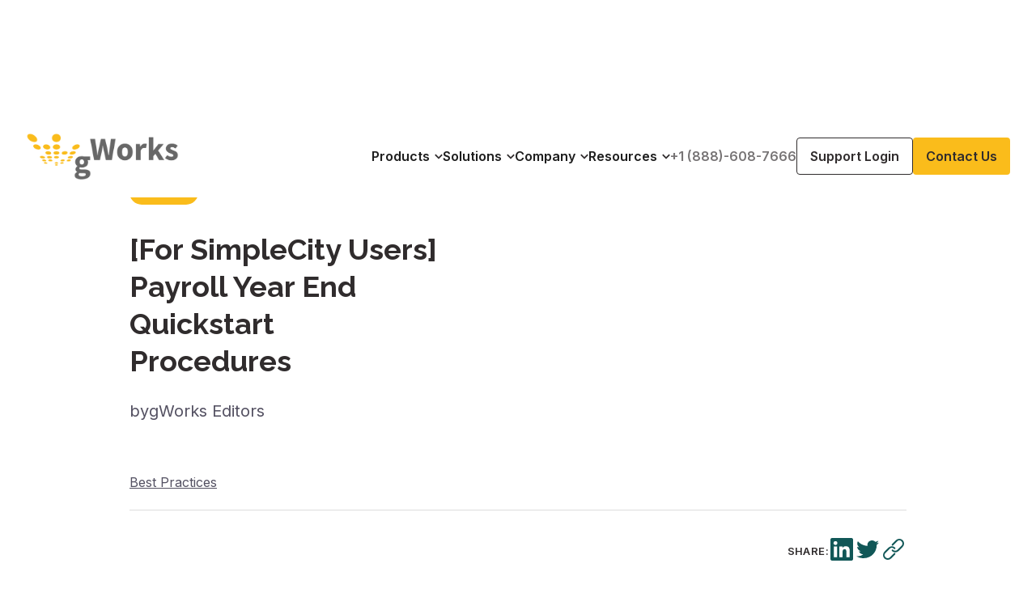

--- FILE ---
content_type: text/html
request_url: https://www.gworks.com/resource/year-end-quickstart-procedures
body_size: 24934
content:
<!DOCTYPE html><!-- Last Published: Tue Dec 23 2025 16:42:08 GMT+0000 (Coordinated Universal Time) --><html data-wf-domain="www.gworks.com" data-wf-page="65821eebca8ef4998835c25e" data-wf-site="64c287c96943d41e64305845" lang="en" data-wf-collection="65821eebca8ef4998835c1c8" data-wf-item-slug="year-end-quickstart-procedures"><head><meta charset="utf-8"/><title>Payroll Year End Quickstart Procedures</title><meta content="In this webinar, we will review the steps recommended to prepare for printing and filing W2s. Completing these steps now will make your year end go more smoothly and will help you prevent errors." name="description"/><meta content="Payroll Year End Quickstart Procedures" property="og:title"/><meta content="In this webinar, we will review the steps recommended to prepare for printing and filing W2s. Completing these steps now will make your year end go more smoothly and will help you prevent errors." property="og:description"/><meta content="" property="og:image"/><meta content="Payroll Year End Quickstart Procedures" property="twitter:title"/><meta content="In this webinar, we will review the steps recommended to prepare for printing and filing W2s. Completing these steps now will make your year end go more smoothly and will help you prevent errors." property="twitter:description"/><meta content="" property="twitter:image"/><meta property="og:type" content="website"/><meta content="summary_large_image" name="twitter:card"/><meta content="width=device-width, initial-scale=1" name="viewport"/><link href="https://cdn.prod.website-files.com/64c287c96943d41e64305845/css/gworks-development.webflow.shared.754083307.min.css" rel="stylesheet" type="text/css"/><link href="https://fonts.googleapis.com" rel="preconnect"/><link href="https://fonts.gstatic.com" rel="preconnect" crossorigin="anonymous"/><script src="https://ajax.googleapis.com/ajax/libs/webfont/1.6.26/webfont.js" type="text/javascript"></script><script type="text/javascript">WebFont.load({  google: {    families: ["Montserrat:100,100italic,200,200italic,300,300italic,400,400italic,500,500italic,600,600italic,700,700italic,800,800italic,900,900italic","Raleway:regular,600,700,italic,600italic,700italic","Inter:regular,500,600,700"]  }});</script><script type="text/javascript">!function(o,c){var n=c.documentElement,t=" w-mod-";n.className+=t+"js",("ontouchstart"in o||o.DocumentTouch&&c instanceof DocumentTouch)&&(n.className+=t+"touch")}(window,document);</script><link href="https://cdn.prod.website-files.com/64c287c96943d41e64305845/64c7ef4fd02b015712f9b88a_asset-favicon.png" rel="shortcut icon" type="image/x-icon"/><link href="https://cdn.prod.website-files.com/64c287c96943d41e64305845/64cc4be6ec7b9b4c1a211d2c_asset-webclip.png" rel="apple-touch-icon"/><link href="https://www.gworks.com/resource/year-end-quickstart-procedures" rel="canonical"/><!-- Start of GA4 - Google tag (gtag.js) -->
<script async type="fs-cc" src="https://www.googletagmanager.com/gtag/js?id=G-6KKX6334FQ"></script>
<script>
  window.dataLayer = window.dataLayer || [];
  function gtag(){dataLayer.push(arguments);}
  gtag('js', new Date());

  gtag('config', 'G-6KKX6334FQ', { 'anonymize_ip': true });
</script>
<!-- End of GA4 -->

<style> 
  /* 
   * Don't touch this CSS, it makes the page load transitions function
   * without having a flicker of content beforehand
   */
  html.wf-loading * {
    opacity: 0.0;
  }
  .section-preloader-overlay {
    opacity: 1.0;
    display: block;
  }
  .w-editor .section-preloader-overlay {
    opacity: 0.0;
    display: none;
  }
  /* 
   * End of flicker fixer
   */
</style>
<script type="application/ld+json">
{
	"@context": "https://schema.org",
	"@graph": [
        {
    		"@id": "https://www.gworks.com/#website",
    		"@type": "WebSite",
    		"additionalType": "CreativeWork",
    		"url": "https://www.gworks.com",
    		"name": "gWorks",
    		"inLanguage": "en-US",
    		"description": "Company website of gWorks",
    		"publisher": {
    			"id": "https://www.gworks.com/#organization"
    		}
    	}, {
    		"@id": "https://www.gworks.com/#organization",
    		"@type": "Organization",
    		"additionalType": "http://www.productontology.org/doc/Commercial_off-the-shelf",
    		"name": "gWorks",
    		"description": "Simple Software for Local Government",
    		"url": "https://www.gworks.com/",
    		"address": [
                {
                    "@type": "PostalAddress",
                    "telephone": "+1 888-608-7666",
                    "addressLocality": "Omaha",
                    "addressRegion": "NE",
                    "addressCountry": "US",
                    "streetAddress": "3905 South 148th St, Ste 200",
                    "postalCode": "68144"
                }
            ],
    		"sameAs": [
    			"https://www.linkedin.com/company/gworkstech",
    			"https://twitter.com/gWorksTech",
    			"https://www.facebook.com/gworkstech/"
    		],
    		"logo": {
    			"@type": "ImageObject",
    			"@id": "https://www.gworks.com/#logo",
    			"url": "https://cdn.prod.website-files.com/64c287c96943d41e64305845/64cc4be6ec7b9b4c1a211d2c_asset-webclip.png",
    			"caption": "gWorks"
    		},
    		"image": {
    			"@id": "https://www.gworks.com/#logo"
    		}
    	}
    ]
}
</script>
<!-- HubSpot forms -->
<script charset="utf-8" type="text/javascript" src="//js.hsforms.net/forms/embed/v2.js"></script>
<!-- [Attributes by Finsweet] CMS Slider -->
<script async src="https://cdn.jsdelivr.net/npm/@finsweet/attributes-cmsslider@1/cmsslider.js"></script>
<!-- [Attributes by Finsweet] CMS Load -->
<script async src="https://cdn.jsdelivr.net/npm/@finsweet/attributes-cmsload@1/cmsload.js"></script>
<!-- [Attributes by Finsweet] CMS Filter -->
<script async src="https://cdn.jsdelivr.net/npm/@finsweet/attributes-cmsfilter@1/cmsfilter.js"></script>
<!-- Finsweet Cookie Consent -->
<script async src="https://cdn.jsdelivr.net/npm/@finsweet/cookie-consent@1/fs-cc.js" fs-cc-mode="opt-out"></script>

<!-- [Attributes by Finsweet] CMS Nest -->
<script async src="https://cdn.jsdelivr.net/npm/@finsweet/attributes-cmsnest@1/cmsnest.js"></script>

<script src="https://fast.wistia.com/assets/external/E-v1.js" async></script>
<script type="text/javascript" src="//cdn.embedly.com/widgets/platform.js" charset="UTF-8"></script>

<link rel="stylesheet" href="https://cdn.jsdelivr.net/npm/swiper@9/swiper-bundle.min.css"/>
<script src="https://cdn.jsdelivr.net/npm/swiper@9/swiper-bundle.min.js"></script>


<!-- Start of HubSpot Embed Code -->
<script type="text/javascript" id="hs-script-loader" async defer src="//js.hs-scripts.com/7808826.js"></script>
<!-- End of HubSpot Embed Code --><meta property='og:url' content="https://www.gworks.com/resource/year-end-quickstart-procedures" />
<meta name="twitter:card" content="summary_large_image">
<meta name="twitter:title" content="Payroll Year End Quickstart Procedures">
<meta name="twitter:description" content="In this webinar, we will review the steps recommended to prepare for printing and filing W2s. Completing these steps now will make your year end go more smoothly and will help you prevent errors.">
<meta name="twitter:image" content="">
<script type="application/ld+json">
[
 {
  "@context": "https://schema.org",
  "@id": "https://www.gworks.com/resource/year-end-quickstart-procedures#webpage",
  "@type": "WebPage",
  "url": "https:/www.gworks.com/resource/year-end-quickstart-procedures",
  "inLanguage": "en-US",
  "name": "[For SimpleCity Users] Payroll Year End Quickstart Procedures",
  "isPartOf": {
   "@id": "https://www.gworks.com/#website"
  },
  "datePublished": "Oct 31, 2023",
  "description": "In this webinar, we will review the steps recommended to prepare for printing and filing W2s. Completing these steps now will make your year end go more smoothly and will help you prevent errors."
 }, 
 {
  "@context": "https://schema.org",
  "@id": "https://www.gworks.com/resource/year-end-quickstart-procedures#breadcrumb",
  "@type": "BreadcrumbList",
  "itemListElement": [
  {
   "@type": "ListItem",
   "position": 1,
   "name": "Home",
   "item": "https://www.gworks.com"
  },
  {
   "@type": "ListItem",
   "position": 2,
   "name": "Resources",
   "item": "https://www.gworks.com/resource"
  },
  {
   "@type": "ListItem",
   "position": 3,
   "name": "[For SimpleCity Users] Payroll Year End Quickstart Procedures",
   "item": "https://www.gworks.com/resource/year-end-quickstart-procedures"
  }]
 }, {
  "@context": "https://schema.org",
      "@id": "https:/www.gworks.com/resource/year-end-quickstart-procedures#article",
      "@type" : "Article",
      "url": "https:/www.gworks.com/resource/year-end-quickstart-procedures",
      "mainEntityOfPage": {
         "@type": "WebPage",
         "@id":  "https://www.gworks.com/resource/year-end-quickstart-procedures#webpage"
      },
      "headline": "[For SimpleCity Users] Payroll Year End Quickstart Procedures",
      "name" : "Payroll Year End Quickstart Procedures",
      "datePublished": "Oct 31, 2023",
      "dateModified": "Oct 31, 2023",
      "publisher": {
        "@id": "https://www.gworks.com/#organization",
        "@type": "Organization"
      },
      "author": {
        "@id": "https://www.gworks.com/#person",
        "@type": "Author",
        "name": "gWorks Editors"
      },
      "abstract": "In this webinar, we will review the steps recommended to prepare for printing and filing W2s. Completing these steps now will make your year end go more smoothly and will help you prevent errors.",
      "image": {
        "@id": "https://www.gworks.com/resource/year-end-quickstart-procedures#primaryimage",
        "@type": "ImageObject",
        "inLanguage": "en-US",
        "url": ""
      },
      "speakable": {
        "@type": "SpeakableSpecification",
        "cssSelector": "#speakable-summary"
      }
    }
]
</script></head><body><div class="component-nav"><div class="nav__wrapper"><a id="skip-to-main" href="#main-content" class="skip-to-main">Skip to main content</a><div class="nav__spacer"></div><div id="nav__active-mask" class="nav__active-mask inactive"></div><div class="nav__bar"><nav class="nav"><div class="nav--desktop"><div class="nav__block--left"><a href="/" class="nav__logo w-inline-block"><img src="https://cdn.prod.website-files.com/64c287c96943d41e64305845/64dd262e54aa808930acf0ee_asset-hero-log.png" loading="lazy" sizes="(max-width: 479px) 100vw, 239.890625px" srcset="https://cdn.prod.website-files.com/64c287c96943d41e64305845/64dd262e54aa808930acf0ee_asset-hero-log-p-500.png 500w, https://cdn.prod.website-files.com/64c287c96943d41e64305845/64dd262e54aa808930acf0ee_asset-hero-log.png 580w" alt="" class="nav__logo--image"/></a></div><div class="nav__block--right"><div class="nav__links--wrapper"><div data-hover="true" data-delay="0" class="nav--dropdown w-dropdown"><div class="nav--dropdown-toggle w-dropdown-toggle"><div class="nav--link">Products</div><img src="https://cdn.prod.website-files.com/64c287c96943d41e64305845/64ca8dc3a3f1ba1bb450aa00_asset-nav-arrow-down.svg" loading="lazy" alt="" class="nav--dropdown-arrow"/></div><nav class="nav--dropdown--wrapper w-dropdown-list"><div class="nav--dropdown-solutions"><div class="nav--dropdown-solutions-col-1"><a href="/product-overview" class="nav--dropdown-solutions-title w-inline-block"><div class="text-weight-bold color-text-civic-green">Product Overview</div><div class="font-caption">See how gWorks solutions can help your city or county.</div></a><a href="/products/finance-hub" class="nav--dropdown-link w-inline-block"><div class="nav--dropdown-link--icon-wrapper"><img alt="" loading="eager" src="https://cdn.prod.website-files.com/64c287c96943d41e64305845/64e7b3e0ac58ce8514c8eea2_asset-sprite-financehub-small.svg" class="nav--dropdown-link--icon"/><img alt="" loading="eager" src="https://cdn.prod.website-files.com/64c287c96943d41e64305845/64e7b3e0ac58ce8514c8eea2_asset-sprite-financehub-small.svg" class="nav--dropdown-link--icon-hover"/></div><div class="nav--dropdown-link--text"><div class="font-body text-weight-bold">Finance Hub</div></div><div class="nav--dropdown-image-wrapper"><div class="nav--dropdown-text-wrapper"><div class="font-caption">Simplified fund accounting made for local government.</div></div><img src="https://cdn.prod.website-files.com/64c287c96943d41e64305845/64ee6387e896e363a612ec2f_Finance%20Nav.png" loading="lazy" alt="" class="nav--dropdown-image"/></div></a><a href="/products/hr-hub" class="nav--dropdown-link w-inline-block"><div class="nav--dropdown-link--icon-wrapper"><img alt="" loading="eager" src="https://cdn.prod.website-files.com/64c287c96943d41e64305845/64caad15c2af301ab1ee9bf1_asset-sprite-hrhub-small.svg" class="nav--dropdown-link--icon"/><img alt="" loading="eager" src="https://cdn.prod.website-files.com/64c287c96943d41e64305845/64caad15c2af301ab1ee9bf1_asset-sprite-hrhub-small.svg" class="nav--dropdown-link--icon-hover"/></div><div class="nav--dropdown-link--text"><div class="font-body text-weight-bold">HR Hub</div></div><div class="nav--dropdown-image-wrapper"><div class="nav--dropdown-text-wrapper"><div class="font-caption">Payroll and time-tracking made easy for local governments.</div></div><img src="https://cdn.prod.website-files.com/64c287c96943d41e64305845/64ee6387ade903d7628a40dd_Payroll%20Nav.png" loading="lazy" alt="" class="nav--dropdown-image"/></div></a><a href="/products/frontdesk" class="nav--dropdown-link w-inline-block"><div class="nav--dropdown-link--icon-wrapper"><img alt="" loading="eager" src="https://cdn.prod.website-files.com/64c287c96943d41e64305845/64e93244246741bae1edf005_asset-sprite-frontdesk-small.svg" class="nav--dropdown-link--icon"/><img alt="" loading="eager" src="https://cdn.prod.website-files.com/64c287c96943d41e64305845/64e93244246741bae1edf005_asset-sprite-frontdesk-small.svg" class="nav--dropdown-link--icon-hover"/></div><div class="nav--dropdown-link--text"><div class="font-body text-weight-bold">FrontDesk</div></div><div class="nav--dropdown-image-wrapper"><div class="nav--dropdown-text-wrapper"><div class="font-caption">Enable your citizens to interact with your government online.<br/></div></div><img src="https://cdn.prod.website-files.com/64c287c96943d41e64305845/64f1ff433b698c2387229369_asset-FrontDesk-Nav%20(1)%20(1).png" loading="lazy" alt="" class="nav--dropdown-image"/></div></a><a href="/products/utility-billing-hub" class="nav--dropdown-link w-inline-block"><div class="nav--dropdown-link--icon-wrapper"><img alt="" loading="eager" src="https://cdn.prod.website-files.com/64c287c96943d41e64305845/64e7b3e0dbee9e1138f40c4b_asset-sprite-gworkspayments-small.svg" class="nav--dropdown-link--icon"/><img alt="" loading="eager" src="https://cdn.prod.website-files.com/64c287c96943d41e64305845/64e7b3e0dbee9e1138f40c4b_asset-sprite-gworkspayments-small.svg" class="nav--dropdown-link--icon-hover"/></div><div class="nav--dropdown-link--text"><div class="font-body text-weight-bold">Utility Billing Hub</div></div><div class="nav--dropdown-image-wrapper"><div class="nav--dropdown-text-wrapper"><div class="font-caption">Streamline utility billing and revenue collection with a user-friendly utility billing system.</div></div><img src="https://cdn.prod.website-files.com/64c287c96943d41e64305845/64ee6387ac3d3b7daf722345_UB%20Nav.png" loading="lazy" alt="" class="nav--dropdown-image"/></div></a><a href="/products/ops-hub" class="nav--dropdown-link w-inline-block"><div class="nav--dropdown-link--icon-wrapper"><img alt="" loading="eager" src="https://cdn.prod.website-files.com/64c287c96943d41e64305845/64caad03a08e5e838833b4d0_asset-sprite-opshub-small.svg" class="nav--dropdown-link--icon"/><img alt="" loading="eager" src="https://cdn.prod.website-files.com/64c287c96943d41e64305845/64caad03a08e5e838833b4d0_asset-sprite-opshub-small.svg" class="nav--dropdown-link--icon-hover"/></div><div class="nav--dropdown-link--text"><div class="font-body text-weight-bold">Operations Hub</div></div><div class="nav--dropdown-image-wrapper"><div class="nav--dropdown-text-wrapper"><div class="font-caption">From permits to work orders, optimize all aspects of your agency&#x27;s operations.</div></div><img src="https://cdn.prod.website-files.com/64c287c96943d41e64305845/64ee6387dae52024c3ebc9b9_Operations%20Nav.png" loading="lazy" alt="" class="nav--dropdown-image"/></div></a><a href="/products/maps-hub" class="nav--dropdown-link w-inline-block"><div class="nav--dropdown-link--icon-wrapper"><img alt="" loading="eager" src="https://cdn.prod.website-files.com/64c287c96943d41e64305845/64caad03c43c9fcf5b77ef34_asset-sprite-mapshub-small.svg" class="nav--dropdown-link--icon"/><img alt="" loading="eager" src="https://cdn.prod.website-files.com/64c287c96943d41e64305845/64caad03c43c9fcf5b77ef34_asset-sprite-mapshub-small.svg" class="nav--dropdown-link--icon-hover"/></div><div class="nav--dropdown-link--text"><div class="font-body text-weight-bold">Maps Hub</div></div><div class="nav--dropdown-image-wrapper"><div class="nav--dropdown-text-wrapper"><div class="font-caption">Visualize assets on a map to make informed decisions and provide public transparency.</div></div><img src="https://cdn.prod.website-files.com/64c287c96943d41e64305845/64ee63876014d1b9b1f6f125_Maps%20Nav.png" loading="lazy" alt="" class="nav--dropdown-image"/></div></a><a href="/products/storage-hub" class="nav--dropdown-link w-inline-block"><div class="nav--dropdown-link--icon-wrapper"><img alt="" loading="eager" src="https://cdn.prod.website-files.com/64c287c96943d41e64305845/64caaba5a47b190a7339158e_asset-sprite-storagehub-small.svg" class="nav--dropdown-link--icon"/><img alt="" loading="eager" src="https://cdn.prod.website-files.com/64c287c96943d41e64305845/64caaba5a47b190a7339158e_asset-sprite-storagehub-small.svg" class="nav--dropdown-link--icon-hover"/></div><div class="nav--dropdown-link--text"><div class="font-body text-weight-bold">Storage Hub</div></div><div class="nav--dropdown-image-wrapper"><div class="nav--dropdown-text-wrapper"><div class="font-caption">Securely store all your important documents in one centralized location.</div></div><img src="https://cdn.prod.website-files.com/64c287c96943d41e64305845/64ee6387bf876ae13e9338cf_Storage%20Nav.png" loading="lazy" alt="" class="nav--dropdown-image"/></div></a><a href="/products/gworks-payments" class="nav--dropdown-link w-inline-block"><div class="nav--dropdown-link--icon-wrapper"><img alt="" loading="eager" src="https://cdn.prod.website-files.com/64c287c96943d41e64305845/64de384d0fa67627c8b8e7cf_asset-sprite-gworkspayments-small.svg" class="nav--dropdown-link--icon"/><img alt="" loading="eager" src="https://cdn.prod.website-files.com/64c287c96943d41e64305845/64de384d0fa67627c8b8e7cf_asset-sprite-gworkspayments-small.svg" class="nav--dropdown-link--icon-hover"/></div><div class="nav--dropdown-link--text"><div class="font-body text-weight-bold">gWorks Payments</div></div><div class="nav--dropdown-image-wrapper"><div class="nav--dropdown-text-wrapper"><div class="font-caption">Process government payments with ease using an integrated payment processing system.</div></div><img src="https://cdn.prod.website-files.com/64c287c96943d41e64305845/64ee6387173d38e117be9eb1_gWorks%20Payments%20Nav.png" loading="lazy" alt="" class="nav--dropdown-image"/></div></a><a href="/products/professional-and-support-services" class="nav--dropdown-link w-inline-block"><div class="nav--dropdown-link--icon-wrapper"><img alt="" loading="eager" src="https://cdn.prod.website-files.com/64c287c96943d41e64305845/64e9389e4c3a30b40697293b_asset-sprite-suppport-small.svg" class="nav--dropdown-link--icon"/><img alt="" loading="eager" src="https://cdn.prod.website-files.com/64c287c96943d41e64305845/64e9389e4c3a30b40697293b_asset-sprite-suppport-small.svg" class="nav--dropdown-link--icon-hover"/></div><div class="nav--dropdown-link--text"><div class="font-body text-weight-bold">Support and<br/>Professional Services</div></div><div class="nav--dropdown-image-wrapper"><div class="nav--dropdown-text-wrapper"><div class="font-caption">Trust friendly, reliable support and professional services to help you every step of the way.</div></div><img src="https://cdn.prod.website-files.com/64c287c96943d41e64305845/64ee6387ac3d3b7daf722373_Support%20Nav.png" loading="lazy" alt="" sizes="100vw" srcset="https://cdn.prod.website-files.com/64c287c96943d41e64305845/64ee6387ac3d3b7daf722373_Support%20Nav-p-500.png 500w, https://cdn.prod.website-files.com/64c287c96943d41e64305845/64ee6387ac3d3b7daf722373_Support%20Nav.png 698w" class="nav--dropdown-image"/></div></a></div><div class="nav--dropdown-solutions-col-2"><img src="https://cdn.prod.website-files.com/64c287c96943d41e64305845/64f0dcdc81f00065ec03d6d4_Asset-image-main-nav%20(2)%20(1).png" loading="lazy" sizes="100vw" srcset="https://cdn.prod.website-files.com/64c287c96943d41e64305845/64f0dcdc81f00065ec03d6d4_Asset-image-main-nav%20(2)%20(1)-p-500.png 500w, https://cdn.prod.website-files.com/64c287c96943d41e64305845/64f0dcdc81f00065ec03d6d4_Asset-image-main-nav%20(2)%20(1).png 800w" alt="" class="nav--dropdown-image-wrapper placeholder"/></div></div></nav></div><div data-hover="true" data-delay="0" class="nav--dropdown w-dropdown"><div class="nav--dropdown-toggle w-dropdown-toggle"><div class="nav--link">Solutions</div><img src="https://cdn.prod.website-files.com/64c287c96943d41e64305845/64ca8dc3a3f1ba1bb450aa00_asset-nav-arrow-down.svg" loading="lazy" alt="" class="nav--dropdown-arrow"/></div><nav class="nav--dropdown--wrapper w-dropdown-list"><div class="nav--dropdown-links-wrapper"><a href="/solutions/essentials" class="nav--dropdown-link w-inline-block"><div class="nav--dropdown-link--text"><div class="font-body text-weight-bold">Essentials</div></div></a><a href="/solutions/core" class="nav--dropdown-link w-inline-block"><div class="nav--dropdown-link--text"><div class="font-body text-weight-bold">Core</div></div></a><a href="/solutions/enterprise" class="nav--dropdown-link w-inline-block"><div class="nav--dropdown-link--text"><div class="font-body text-weight-bold">Enterprise</div></div></a></div></nav></div><div data-hover="true" data-delay="0" class="nav--dropdown w-dropdown"><div class="nav--dropdown-toggle w-dropdown-toggle"><div class="nav--link">Company</div><img src="https://cdn.prod.website-files.com/64c287c96943d41e64305845/64ca8dc3a3f1ba1bb450aa00_asset-nav-arrow-down.svg" loading="lazy" alt="" class="nav--dropdown-arrow"/></div><nav class="nav--dropdown--wrapper w-dropdown-list"><div class="nav--dropdown-links-wrapper"><a href="/company/about" class="nav--dropdown-link w-inline-block"><div class="nav--dropdown-link--text"><div class="font-body text-weight-bold">About</div></div></a><a href="/company/careers" class="nav--dropdown-link w-inline-block"><div class="nav--dropdown-link--text"><div class="font-body text-weight-bold">Careers</div></div></a></div></nav></div><div data-hover="true" data-delay="0" class="nav--dropdown w-dropdown"><div class="nav--dropdown-toggle w-dropdown-toggle"><div class="nav--link">Resources</div><img src="https://cdn.prod.website-files.com/64c287c96943d41e64305845/64ca8dc3a3f1ba1bb450aa00_asset-nav-arrow-down.svg" loading="lazy" alt="" class="nav--dropdown-arrow"/></div><nav class="nav--dropdown--wrapper w-dropdown-list"><div class="nav--dropdown-links-wrapper"><a href="/resources" class="nav--dropdown-link w-inline-block"><div class="nav--dropdown-link--text"><div class="font-body text-weight-bold">All Resources</div></div></a><a href="/resources/insights" class="nav--dropdown-link w-inline-block"><div class="nav--dropdown-link--text"><div class="font-body text-weight-bold">Insights</div></div></a><a href="/resources/testimonials" class="nav--dropdown-link w-inline-block"><div class="nav--dropdown-link--text"><div class="font-body text-weight-bold">Testimonials</div></div></a><a href="/resources/events" class="nav--dropdown-link w-inline-block"><div class="nav--dropdown-link--text"><div class="font-body text-weight-bold">Events</div></div></a><a href="/resources/webinars" class="nav--dropdown-link w-inline-block"><div class="nav--dropdown-link--text"><div class="font-body text-weight-bold">Webinars</div></div></a><a href="/resources/gworks-university" class="nav--dropdown-link w-inline-block"><div class="nav--dropdown-link--text"><div class="font-body text-weight-bold">gWorks University</div></div></a></div></nav></div><div class="nav--phonenumber"><a id="nav-our-team" href="tel:+18886087666" class="nav--link color-text-dark-grey-66 nav--dropdown-toggle">+1 (888)-608-7666</a></div></div><div class="nav-buttons--wrapper"><a id="w-node-_1d5b14cf-1cc0-0e03-4ac6-1f6b71df7ce3-71df7ce3" href="/support-portal-login" class="button tertiary w-inline-block"><div class="font-body text-weight-bold">Support Login</div></a><a id="w-node-de3095fb-fc66-15b9-3152-090e11adbe12-11adbe12" href="/contact" class="button primary w-inline-block"><div class="font-body text-weight-bold">Contact Us</div></a></div></div></div><div class="nav--mobile"><div class="sm-nav__block-right"><a href="/" class="nav__logo w-inline-block"><img src="https://cdn.prod.website-files.com/64c287c96943d41e64305845/64dd262e54aa808930acf0ee_asset-hero-log.png" loading="lazy" sizes="(max-width: 479px) 100vw, 239.890625px" srcset="https://cdn.prod.website-files.com/64c287c96943d41e64305845/64dd262e54aa808930acf0ee_asset-hero-log-p-500.png 500w, https://cdn.prod.website-files.com/64c287c96943d41e64305845/64dd262e54aa808930acf0ee_asset-hero-log.png 580w" alt="" class="nav__logo--image"/></a></div><div class="sm-nav__block--left"><a href="#" class="nav-hamburger-wrapper w-inline-block"><div class="color-text-dark-grey">Menu</div><div class="hamburger-lines"><div class="hamburger-line x-hidden"></div><div class="hamburger-line middle"><div class="hamburger-line x"></div><div class="hamburger-line x"></div></div><div class="hamburger-line x-hidden"></div></div></a><div id="nav--sm__panel" class="nav--sm_panel inactive"><div class="nav--sm-links--wrapper font-large-4"><a data-nav-sm-panel-link-set="nav-sm-subpanel-products" aria-owns="nav-sm-subpanel-products" aria-haspopup="true" aria-expanded="false" href="#" class="nav--sm-link dropdown">Products</a><div id="nav-sm-subpanel-products" class="nav--sm__subpanel inactive"><div class="nav--sm-links--wrapper"><a href="#" class="nav--sm-link back">Cloud Solutions</a><a href="/product-overview" class="nav--dropdown-solutions-title w-inline-block"><div class="font-body text-weight-bold color-text-gworks-yellow">Product Overview</div></a><a href="/products/finance-hub" class="subpanel--sm-link w-inline-block"><img src="https://cdn.prod.website-files.com/64c287c96943d41e64305845/64dd2dab6b249b3d6ad2be2e_asset-icon-financehub-small-1.svg" loading="lazy" alt="" class="icon--small"/><div class="font-body text-weight-bold">Finance Hub</div></a><a href="/products/hr-hub" class="subpanel--sm-link w-inline-block"><img src="https://cdn.prod.website-files.com/64c287c96943d41e64305845/64dd2dac6a24c8c57560817f_asset-icon-hrhub-small-1.svg" loading="lazy" alt="" class="icon--small"/><div class="font-body text-weight-bold">HR Hub</div></a><a href="/products/frontdesk" class="subpanel--sm-link w-inline-block"><img src="https://cdn.prod.website-files.com/64c287c96943d41e64305845/64dd2dacbd835d86d6e0cee2_asset-icon-frontdesk-small-1.svg" loading="lazy" alt="" class="icon--small"/><div class="font-body text-weight-bold">FrontDesk</div></a><a href="/products/utility-billing-hub" class="subpanel--sm-link w-inline-block"><img src="https://cdn.prod.website-files.com/64c287c96943d41e64305845/64dd2dacd4ad37ae18b6106f_asset-icon-gworkspayments-small-1.svg" loading="lazy" alt="" class="icon--small"/><div class="font-body text-weight-bold">Utility Billing Hub</div></a><a href="/products/ops-hub" class="subpanel--sm-link w-inline-block"><img src="https://cdn.prod.website-files.com/64c287c96943d41e64305845/64dd2dad9b3fc6d66b08a518_asset-icon-opshub-small-1.svg" loading="lazy" alt="" class="icon--small"/><div class="font-body text-weight-bold">Operations Hub</div></a><a href="/products/maps-hub" class="subpanel--sm-link w-inline-block"><img src="https://cdn.prod.website-files.com/64c287c96943d41e64305845/64dd2dac2731063e02b6c704_asset-icon-mapshub-small-1.svg" loading="lazy" alt="" class="icon--small"/><div class="font-body text-weight-bold">Maps Hub</div></a><a href="/products/storage-hub" class="subpanel--sm-link w-inline-block"><img src="https://cdn.prod.website-files.com/64c287c96943d41e64305845/64dd2dadf1cce0ca79d8f17b_asset-icon-storagehub-small-1.svg" loading="lazy" alt="" class="icon--small"/><div class="font-body text-weight-bold">Storage Hub</div></a><a href="/products/gworks-payments" class="subpanel--sm-link w-inline-block"><img src="https://cdn.prod.website-files.com/64c287c96943d41e64305845/64de384c18a83ca4358a5885_asset-icon-gworkspayments-small-2.svg" loading="lazy" alt="" class="icon--small"/><div class="font-body text-weight-bold">gWorks Payments</div></a><a href="/products/professional-and-support-services" class="subpanel--sm-link w-inline-block"><img src="https://cdn.prod.website-files.com/64c287c96943d41e64305845/6513141b248b993155440f5d_asset-icon-support-small.svg" loading="lazy" alt="" class="icon--small"/><div class="font-body text-weight-bold">Support and Professional Services</div></a></div></div><a data-nav-sm-panel-link-set="nav-sm-subpanel-cloudsol" aria-owns="nav-sm-subpanel-cloudsol" aria-haspopup="true" aria-expanded="false" href="#" class="nav--sm-link dropdown">Solutions</a><div id="nav-sm-subpanel-cloudsol" class="nav--sm__subpanel inactive"><div class="nav--sm-links--wrapper"><a href="#" class="nav--sm-link back">Solutions</a><a href="/solutions/essentials" class="subpanel--sm-link w-inline-block"><div class="font-body text-weight-bold">Essentials</div></a><a href="/solutions/core" class="subpanel--sm-link w-inline-block"><div class="font-body text-weight-bold">Core</div></a><a href="/solutions/enterprise" class="subpanel--sm-link w-inline-block"><div class="font-body text-weight-bold">Enterprise</div></a></div></div><a data-nav-sm-panel-link-set="nav-sm-subpanel-company" aria-owns="nav-sm-subpanel-company" aria-haspopup="true" aria-expanded="false" href="#" class="nav--sm-link dropdown">Company</a><div id="nav-sm-subpanel-company" class="nav--sm__subpanel inactive"><div class="nav--sm-links--wrapper"><a href="#" class="nav--sm-link back">Company</a><a href="/company/about" class="subpanel--sm-link w-inline-block"><div class="font-body text-weight-bold">About</div></a><a href="/company/careers" class="subpanel--sm-link w-inline-block"><div class="font-body text-weight-bold">Careers</div></a></div></div><a data-nav-sm-panel-link-set="nav-sm-subpanel-resources" aria-owns="nav-sm-subpanel-resources" aria-haspopup="true" aria-expanded="false" href="#" class="nav--sm-link dropdown">Resources</a><div id="nav-sm-subpanel-resources" class="nav--sm__subpanel inactive"><div class="nav--sm-links--wrapper"><a href="#" class="nav--sm-link back">Resources</a><a href="/resources/insights" class="subpanel--sm-link w-inline-block"><div class="font-body text-weight-bold">Insights</div></a><a href="/resources/testimonials" class="subpanel--sm-link w-inline-block"><div class="font-body text-weight-bold">Testimonials</div></a><a href="/resources/events" class="subpanel--sm-link w-inline-block"><div class="font-body text-weight-bold">Events</div></a><a href="/resources/gworks-university" class="subpanel--sm-link w-inline-block"><div class="font-body text-weight-bold">gWorks University</div></a></div></div><a href="https://support.gworks.com/portal/en/signin" class="nav--sm-link">Support Login</a></div><div class="nav__panel--legal-wrapper"><div class="font-caption">© <span gntc-date="YYYY">2020</span> GIS Workshop, LLC dba gWorks</div></div><a id="w-node-de3095fb-fc66-15b9-3152-090e11adbe12-11adbe12" href="/contact" class="button primary w-inline-block"><div class="font-body text-weight-bold">Contact Us</div><img src="https://cdn.prod.website-files.com/64c287c96943d41e64305845/64c95ef5c8a3c20119f9de6b_asset-icon-arrow-right.svg" loading="lazy" alt="" class="button-arrow--image"/></a><a href="tel:+1(888)-608-7666" class="nav--sm-link text-weight-bold opacity-66">+1 (888)-608-7666</a></div></div></div></nav></div><div class="nav-notice"><div class="w-dyn-list"><div role="list" class="w-dyn-items"><div role="listitem" class="nav-notice-item w-dyn-item"><div class="font-caption">Interested in learning more about ULOCO by gWorks?</div><a href="https://pages.gworks.com/uloco" class="font-caption text-weight-bold color-text-civics-green">Click here</a><div class="nav-notice-border"></div></div></div></div></div><div id="main-content" class="main-content"></div></div></div><div id="w-node-_6edbeecc-e083-dd24-9ff0-4c66448a946c-448a946c" class="spacer-xl"></div><section><div class="w-layout-blockcontainer w-container"><div class="flex--v-stretch flex--sm-vertical w-row"><div class="flex--vertical flex--space-between w-col w-col-5"><div class="resource--title-wrapper"><div class="label-before-title"><div class="label-before-title"><div class="font-label color-bubble-gworks-yellow">Webinar</div></div></div><div class="title-before-subtitle"><h1 class="font-large-3">[For SimpleCity Users] Payroll Year End Quickstart Procedures</h1></div><div class="resource--author-wrapper font-body-large"><div class="color-text-light-grey">by</div><div class="color-text-light-grey">gWorks Editors</div></div></div><div class="resource--category-wrapper hidden-sm"><div class="resource--category-collection-list w-dyn-list"><div role="list" class="resource-category-list w-dyn-items"><div role="listitem" class="resource-category-item w-dyn-item"><div class="color-text-light-grey text-style-underline">Best Practices</div></div></div></div></div></div><div class="w-col w-col-1"></div><div class="column-sm w-col w-col-6"><div class="resource--featured-image object--rounded"><img loading="lazy" alt="" src="" class="image-cover w-dyn-bind-empty"/><div class="full-width w-condition-invisible w-dyn-bind-empty w-video w-embed"></div></div><div class="resource--category-wrapper hidden-lg visible-sm-flex"><div class="resource--category-collection-list w-dyn-list"><div role="list" class="resource-category-list w-dyn-items"><div role="listitem" class="resource-category-item w-dyn-item"><div class="color-text-light-grey text-style-underline">Best Practices</div></div></div></div></div></div></div><div class="row"><div class="col"><div class="resource--hero-divider"></div></div></div></div></section><section><div class="w-layout-blockcontainer w-container"><div class="w-row"><div class="w-col w-col-6"><div></div></div><div class="w-col w-col-6"><div class="social-share--wrapper"><div class="font-label">Share:</div><div class="sprite-social-links--wrapper"><div class="w-embed"><a class="sprite-social share linkedin w-inline-block" href="https://www.linkedin.com/shareArticle" title="Click to share on LinkedIn" target="_blank" onclick="window.open('https://www.linkedin.com/shareArticle?mini=true&amp;url=' + encodeURIComponent(window.location.href) + '&amp;title=' + encodeURIComponent(document.title)); return false;"> </a></div><div class="w-embed"><a 
class="sprite-social share twitter w-inline-block" 
href="https://twitter.com/intent/tweet?" 
target="_blank" 
title="Tweet" 
aria-label="Click to share this on Twitter."
onclick="window.open('https://twitter.com/intent/tweet?text=' + encodeURIComponent(document.title) + ':%20 ' + encodeURIComponent(document.URL)); return false;"></a></div><div class="w-embed"><a class="sprite-social share link-copy w-inline-block" href="javascript:;" title="Click to copy URL to clipboard." aria-label="Click to copy URL to clipboard"></a></div></div></div></div></div></div></section><div id="w-node-_14df8ba0-b211-2ebb-921c-097a93069131-93069131" class="spacer-xs"></div><article><div data-w-id="11dd73da-7a6a-6d2a-16ca-31d6f3229294" class="component__flyout--article-wrapper"><div class="component__modual-popup"><div style="display:none" class="component--show-flyout-popup-content"><div data-w-id="1d2abb47-7189-9c2b-b64b-be5d67101b6e" class="modal--popup-close-wrapper"></div><div class="w-layout-blockcontainer modal--container color-background-white opacity-95 w-container"><div class="w-row"><div class="w-col w-col-4"><img loading="lazy" src="" alt="" class="full-width object--rounded w-dyn-bind-empty"/></div><div class="text-align-center w-col w-col-6"><div class="flyout-popup--title"><h2 class="font-body-large text-weight-bold w-dyn-bind-empty"></h2></div><div class="flyout-popup--text"><p class="w-dyn-bind-empty"></p></div><div class="w-dyn-bind-empty w-richtext"></div></div><div class="w-col w-col-2"><a href="#" class="modal--close w-inline-block"><div>Close</div><div class="icon--close"><img src="https://cdn.prod.website-files.com/64c287c96943d41e64305845/64d288c21cdfac63a570c02b_asset-arrow-close-circle.svg" loading="lazy" alt="" class="full-width"/></div></a></div></div></div></div><div style="display:block" class="component__flyout-static-page w-condition-invisible"><div data-w-id="1385fd41-3a65-c385-edfe-c9dba952ed0d" class="component--trigger-close-flyout-popup"><img src="https://cdn.prod.website-files.com/64c287c96943d41e64305845/64d288c21cdfac63a570c02b_asset-arrow-close-circle.svg" loading="lazy" alt=""/></div><a data-w-id="11dd73da-7a6a-6d2a-16ca-31d6f3229296" href="#" class="component--trigger-open-flyout-popup--content w-inline-block"><img loading="lazy" src="" alt="" class="full-width object--rounded w-dyn-bind-empty"/><div class="flyout-popup--title"><h2 class="font-body-large text-weight-bold w-dyn-bind-empty"></h2></div><div class="flyout-popup--text"><p class="w-dyn-bind-empty"></p></div><div class="cta-wrapper-24"><div class="button primary"><div class="text-weight-bold w-dyn-bind-empty"></div></div></div></a></div></div><div class="resource-type--insight w-condition-invisible"><section><div class="w-container"><div class="row"><div class="col"><div class="text-rich-text resource-post w-richtext"><p>In this webinar, we will review the steps recommended to prepare for printing and filing W2s. Completing these steps now will make your year end go more smoothly and will help you prevent errors.</p><p>There are three sessions of this webinar that will cover the same material; please only register for one. If you register for both sessions, gWorks will approve your registration for the webinar with the fewest registrants.</p><p>gWorks records all webinars. Registrants will be emailed a link to the recording. Registrants will also receive any additional related materials, such as PDFs of the presentation, any relevant Knowledge Base articles, etc.</p><h4><a href="https://meet.zoho.com/gzZ2JglAw5">Register Here</a></h4><p>‍</p></div></div></div></div></section></div><div class="resource-type--university w-condition-invisible"><section><div class="w-container"><div class="row"><div class="col"><div class="text-rich-text resource-post w-richtext"><p>In this webinar, we will review the steps recommended to prepare for printing and filing W2s. Completing these steps now will make your year end go more smoothly and will help you prevent errors.</p><p>There are three sessions of this webinar that will cover the same material; please only register for one. If you register for both sessions, gWorks will approve your registration for the webinar with the fewest registrants.</p><p>gWorks records all webinars. Registrants will be emailed a link to the recording. Registrants will also receive any additional related materials, such as PDFs of the presentation, any relevant Knowledge Base articles, etc.</p><h4><a href="https://meet.zoho.com/gzZ2JglAw5">Register Here</a></h4><p>‍</p></div></div></div></div></section></div><div class="resource-type--event w-condition-invisible"><section><div class="w-layout-blockcontainer w-container"><div class="flex--v-stretch flex--sm-vertical w-row"><div class="w-col w-col-5"><div class="resource--highlights-component"><div class="text-align-center"><h1 class="event-title font-large-5">Highlights</h1></div><div class="resource--highlights-item"><div class="font-label color-text-civic-green">Start Date</div><div class="font-body-large text-weight-bold">November 28, 2023</div></div><div class="resource--highlights-item"><div class="font-label color-text-civic-green">End DAte</div><div class="font-body-large text-weight-bold">November 28, 2023</div></div><div class="resource--highlights-item w-condition-invisible"><div class="font-label color-text-civic-green">Location and Address</div><p class="text--wrap w-dyn-bind-empty"></p></div><div class="resource--highlights-item"><div class="font-label color-text-civic-green">Website</div><a href="https://meet.zoho.com/gzZ2JglAw5" class="link--color-on-hover w-inline-block"><p>View external link</p></a></div><div class="event-buttons"><div class="horizontal-divider"></div><div class="font-label color-text-civic-green text-align-center">Add to Calendar</div><a cal-platform="apple" href="#" class="button-event apple w-button">Apple Calendar</a><a cal-platform="google" href="#" class="button-event google w-button">Google Calendar</a><a cal-platform="outlook" href="#" class="button-event outlook w-button">Outlook Calendar</a></div><div class="tut-add-cal-wrapper"><h4 class="font-label color-text-civic-green">Add to your calendar:</h4><div class="event-item-content"><div class="event-title">[For SimpleCity Users] Payroll Year End Quickstart Procedures</div><div class="event-start">November 28, 2023 2:00 PM</div><div class="event-end">November 28, 2023 3:00 PM</div><div class="event-location w-dyn-bind-empty"></div><div class="event-timezone">US/Central</div><div class="event-desc w-richtext"><p>In this webinar, we will review the steps recommended to prepare for printing and filing W2s. Completing these steps now will make your year end go more smoothly and will help you prevent errors.</p><p>There are three sessions of this webinar that will cover the same material; please only register for one. If you register for both sessions, gWorks will approve your registration for the webinar with the fewest registrants.</p><p>gWorks records all webinars. Registrants will be emailed a link to the recording. Registrants will also receive any additional related materials, such as PDFs of the presentation, any relevant Knowledge Base articles, etc.</p><h4><a href="https://meet.zoho.com/gzZ2JglAw5">Register Here</a></h4><p>‍</p></div></div></div></div></div><div class="w-col w-col-7"><div class="text-rich-text rich-text-testimonial w-richtext"><p>In this webinar, we will review the steps recommended to prepare for printing and filing W2s. Completing these steps now will make your year end go more smoothly and will help you prevent errors.</p><p>There are three sessions of this webinar that will cover the same material; please only register for one. If you register for both sessions, gWorks will approve your registration for the webinar with the fewest registrants.</p><p>gWorks records all webinars. Registrants will be emailed a link to the recording. Registrants will also receive any additional related materials, such as PDFs of the presentation, any relevant Knowledge Base articles, etc.</p><h4><a href="https://meet.zoho.com/gzZ2JglAw5">Register Here</a></h4><p>‍</p></div><div class="google-map--embed w-condition-invisible w-embed w-iframe"><iframe src="" width="400" height="300" style="border:0;" allowfullscreen="" loading="lazy" referrerpolicy="no-referrer-when-downgrade"></iframe></div></div></div></div></section></div><div class="resource-type--webinar"><section><div class="w-layout-blockcontainer w-container"><div class="flex--v-stretch flex--sm-vertical w-row"><div class="w-col w-col-5"><div class="resource--highlights-component"><div class="text-align-center"><h1 class="event-title font-large-5">Highlights</h1></div><div class="resource--highlights-item"><div class="font-label color-text-civic-green">Start Date</div><div class="font-body-large text-weight-bold">November 28, 2023</div></div><div class="resource--highlights-item"><div class="font-label color-text-civic-green">End DAte</div><div class="font-body-large text-weight-bold">November 28, 2023</div></div><div class="resource--highlights-item w-condition-invisible"><div class="font-label color-text-civic-green">Location and Address</div><p class="text--wrap w-dyn-bind-empty"></p></div><div class="resource--highlights-item"><div class="font-label color-text-civic-green">Website</div><a href="https://meet.zoho.com/gzZ2JglAw5" class="link--color-on-hover w-inline-block"><p>View external link</p></a></div><div class="event-buttons"><div class="horizontal-divider"></div><div class="font-label color-text-civic-green text-align-center">Add to Calendar</div><a cal-platform="apple" href="#" class="button-event apple w-button">Apple Calendar</a><a cal-platform="google" href="#" class="button-event google w-button">Google Calendar</a><a cal-platform="outlook" href="#" class="button-event outlook w-button">Outlook Calendar</a></div><div class="tut-add-cal-wrapper"><h4 class="font-label color-text-civic-green">Add to your calendar:</h4><div class="event-item-content"><div class="event-title">[For SimpleCity Users] Payroll Year End Quickstart Procedures</div><div class="event-start">November 28, 2023 2:00 PM</div><div class="event-end">November 28, 2023 3:00 PM</div><div class="event-timezone">US/Central</div><div class="event-location w-dyn-bind-empty"></div><div class="event-desc w-richtext"><p>In this webinar, we will review the steps recommended to prepare for printing and filing W2s. Completing these steps now will make your year end go more smoothly and will help you prevent errors.</p><p>There are three sessions of this webinar that will cover the same material; please only register for one. If you register for both sessions, gWorks will approve your registration for the webinar with the fewest registrants.</p><p>gWorks records all webinars. Registrants will be emailed a link to the recording. Registrants will also receive any additional related materials, such as PDFs of the presentation, any relevant Knowledge Base articles, etc.</p><h4><a href="https://meet.zoho.com/gzZ2JglAw5">Register Here</a></h4><p>‍</p></div></div></div></div></div><div class="w-col w-col-7"><div class="text-rich-text rich-text-testimonial w-richtext"><p>In this webinar, we will review the steps recommended to prepare for printing and filing W2s. Completing these steps now will make your year end go more smoothly and will help you prevent errors.</p><p>There are three sessions of this webinar that will cover the same material; please only register for one. If you register for both sessions, gWorks will approve your registration for the webinar with the fewest registrants.</p><p>gWorks records all webinars. Registrants will be emailed a link to the recording. Registrants will also receive any additional related materials, such as PDFs of the presentation, any relevant Knowledge Base articles, etc.</p><h4><a href="https://meet.zoho.com/gzZ2JglAw5">Register Here</a></h4><p>‍</p></div><div class="google-map--embed w-condition-invisible w-embed w-iframe"><iframe src="" width="400" height="300" style="border:0;" allowfullscreen="" loading="lazy" referrerpolicy="no-referrer-when-downgrade"></iframe></div></div></div></div></section></div><div class="resource-type--testimonial w-condition-invisible"><section><div class="w-layout-blockcontainer w-container"><div class="flex--v-stretch flex--sm-vertical w-row"><div class="w-col w-col-5"><div class="resource--highlights-component"><h1 class="font-large-5 text-align-center">Highlights</h1><div class="testimonial--highlights-collection-list-wrapper w-dyn-list"><div class="w-dyn-empty"><div>No items found.</div></div></div><div class="resource--highlights-item"><div class="font-label color-text-civic-green">Products / Solution</div><div class="testimonials--solution-wrapper"><div class="testimonails--solution-logo"><img src="https://cdn.prod.website-files.com/64c287c96943d41e64305845/64d52563ec92457224d94919_asset-gworks-logo-small.svg" loading="lazy" alt="" class="full-width"/></div><div class="font-body-large text-weight-bold w-dyn-bind-empty"></div></div><div class="testimonial--products-collection-list-wrapper w-dyn-list"><div class="w-dyn-empty"><div>No items found.</div></div></div></div></div></div><div class="w-col w-col-7"><div class="text-rich-text rich-text-testimonial w-richtext"><p>In this webinar, we will review the steps recommended to prepare for printing and filing W2s. Completing these steps now will make your year end go more smoothly and will help you prevent errors.</p><p>There are three sessions of this webinar that will cover the same material; please only register for one. If you register for both sessions, gWorks will approve your registration for the webinar with the fewest registrants.</p><p>gWorks records all webinars. Registrants will be emailed a link to the recording. Registrants will also receive any additional related materials, such as PDFs of the presentation, any relevant Knowledge Base articles, etc.</p><h4><a href="https://meet.zoho.com/gzZ2JglAw5">Register Here</a></h4><p>‍</p></div></div></div></div></section></div></div></article><article><section gntc-gated="gate" class="section__article--gate w-condition-invisible"><div class="w-container"><div class="w-row"><div class="w-col w-col-6"><div class="w-dyn-bind-empty w-richtext"></div></div><div class="w-col w-col-1"></div><div class="column-sm-24 w-col w-col-5"><div class="text-rich-text w-dyn-bind-empty w-richtext"></div><div class="w-condition-invisible w-form"><form id="Gated-Content-Form" name="wf-form-Gated-Content-Form" data-name="Gated Content Form" redirect="?success" data-redirect="?success" method="get" data-wf-page-id="65821eebca8ef4998835c25e" data-wf-element-id="1268757b-9b84-3594-8528-e1b8bac00be6" data-turnstile-sitekey="0x4AAAAAAAQTptj2So4dx43e"><div class="hs-form-field"><label for="name">Name</label><input class="hs-input w-input" maxlength="256" name="name-2" data-name="Name 2" placeholder="" type="text" id="name"/></div><label for="Name" class="hs-form-field">Email Address</label><input class="hs-input w-input" maxlength="256" name="Email" data-name="Email" placeholder="" type="email" id="Name" required=""/><div class="hs-submit"><input type="submit" data-wait="Please wait..." class="button button-primary w-button" value="Submit"/></div></form><div class="w-form-done"><div>Thank you! Your submission has been received!</div></div><div class="w-form-fail"><div>Oops! Something went wrong while submitting the form.</div></div></div></div></div></div></section><section gntc-gated="content" class="section__article--content w-condition-invisible"><div class="w-container"><div class="row"><div class="col"><div class="text-rich-text resource-post w-richtext"><p>In this webinar, we will review the steps recommended to prepare for printing and filing W2s. Completing these steps now will make your year end go more smoothly and will help you prevent errors.</p><p>There are three sessions of this webinar that will cover the same material; please only register for one. If you register for both sessions, gWorks will approve your registration for the webinar with the fewest registrants.</p><p>gWorks records all webinars. Registrants will be emailed a link to the recording. Registrants will also receive any additional related materials, such as PDFs of the presentation, any relevant Knowledge Base articles, etc.</p><h4><a href="https://meet.zoho.com/gzZ2JglAw5">Register Here</a></h4><p>‍</p></div></div></div></div></section></article><section class="resource--optional-download w-condition-invisible"><div id="w-node-c568ca58-55a0-d94d-4be5-b26a68868750-68868750" class="spacer-large"></div><div class="w-layout-blockcontainer w-container"><div class="w-row"><div class="w-col w-col-1"></div><div class="w-col w-col-10"><div class="component--032-content color-background-off-white object--shadow"><div class="component--032-content-wrapper"><div class="label-before-title"><div class="font-label bubble-outline">Free Download</div></div><div class="label-before-title"><h1 class="font-large-5 w-dyn-bind-empty"></h1></div><div class="w-richtext"><p>Download this guide to see how PAM can help reduce risks in your community.</p></div><div class="cta-wrapper-32"><a id="w-node-de3095fb-fc66-15b9-3152-090e11adbe12-11adbe12" href="#" class="button primary w-inline-block"><div class="font-body text-weight-bold">Download Now</div><img src="https://cdn.prod.website-files.com/64c287c96943d41e64305845/64c95ef5c8a3c20119f9de6b_asset-icon-arrow-right.svg" loading="lazy" alt="" class="button-arrow--image"/></a></div></div><div class="component--032-image-wrapper object-rounded-top object--shadow w-condition-invisible"><img loading="lazy" alt="" src="" class="full-width w-dyn-bind-empty"/></div></div></div><div class="w-col w-col-1"></div></div></div></section><div id="w-node-_6e5e283c-d036-a55c-fa8d-c8e0c2d4f01b-c2d4f01b" class="spacer-xxl"></div><section class="resource--related-resources-product"><div class="w-layout-blockcontainer w-container"><div class="w-row"><div class="w-col w-col-6"><div class="conditional-visibility--wrapper w-condition-invisible"><a href="#" class="resource--content-wrapper w-inline-block"><div class="resource--image object--rounded"><img src="https://cdn.prod.website-files.com/64c287c96943d41e64305845/64cbf65a429b774584d56506_asset-image-resource-2.jpg" loading="lazy" alt="" class="image-cover"/></div><div class="resource--label-wrapper"><div class="font-label color-bubble-gworks-yellow">Resource</div></div><div class="label-before-title"><h1 class="font-large-5"></h1></div><div></div><div class="cta-wrapper-24"><div class="button tertiary"><div class="font-body text-weight-bold">Read More</div></div></div></a></div><div class="conditional-visibility--wrapper"><div class="collection___featured-resource w-dyn-list"><div role="list" class="collection-list___featured-resource w-dyn-items"><div role="listitem" class="collection-item___featured-resource w-dyn-item"><a href="/resource/client-spotlight-city-of-parker-sd" class="resource--content-wrapper w-inline-block"><div class="resource--image object--rounded"><img src="https://cdn.prod.website-files.com/64c287c96943d41e6430584c/650a06d7675e61f9b7541dc1_Client%20Spotlight.png" loading="lazy" alt="" class="image-cover"/></div><div class="resource--label-wrapper"><div class="font-label color-bubble-gworks-yellow">Webinar</div></div><div class="label-before-title"><h1 class="font-large-5">Transforming the Local Government Experience</h1></div><div></div><div class="cta-wrapper-24"><div class="button tertiary"><div class="font-body text-weight-bold">Read More</div></div></div></a></div></div></div></div></div><div class="column-sm w-col w-col-6"><div class="conditional-visibility--wrapper w-condition-invisible"><div class="collection___featured-resource w-dyn-list"><div class="w-dyn-empty"><div>No items found.</div></div></div></div><div class="conditional-visibility--wrapper"><a href="#" class="resource--content-wrapper w-inline-block"><div class="resource--image object--rounded"><img loading="lazy" alt="" src="https://cdn.prod.website-files.com/64c287c96943d41e64305845/64e7a297c07f8a54887f359b_asset-tile-product-frontdesk.svg" class="image-cover"/></div><div class="resource--label-wrapper"><div class="font-label color-bubble-civics-green">Solution</div></div><div class="label-before-title"><h1 class="font-large-5">Front Desk: A modern, convenient relationship between citizen and government</h1></div><div>Having accurate and current asset inventory data enables local government to effectively allocate resources which saves time, costs, and disruptions.</div><div class="cta-wrapper-24"><div class="button tertiary"><div class="font-body text-weight-bold">See Solution</div></div></div></a></div></div></div></div></section><div id="w-node-_6edbeecc-e083-dd24-9ff0-4c66448a946c-448a946c" class="spacer-xl"></div><section id="contact-us"><div class="w-layout-blockcontainer component--048-container color-background-civics-green w-container"><div class="row"><div class="col"><div class="component--048-content"><div class="component--048-link"><div class="label-before-title"><h1 class="font-large-5">Ready to get started? Talk with our team today</h1></div><div class="w-richtext"><p>Reliable &amp; easy-to-use solutions to help your government know what’s going on, act decisively, and benefit greatly.</p></div><div class="cta-wrapper-32"><a id="w-node-de3095fb-fc66-15b9-3152-090e11adbe12-11adbe12" href="/contact" class="button primary w-inline-block"><div class="font-body text-weight-bold">Contact our team</div><img src="https://cdn.prod.website-files.com/64c287c96943d41e64305845/64c95ef5c8a3c20119f9de6b_asset-icon-arrow-right.svg" loading="lazy" alt="" class="button-arrow--image"/></a></div><div class="checkmark-feature--component"><div class="checkmark-feature--item"><div class="icon--small"><img src="https://cdn.prod.website-files.com/64c287c96943d41e64305845/64cd47b0631192c9740f9e27_asset-icon-checkmark.svg" loading="lazy" alt="" class="full-width"/></div><div>Secure</div></div><div class="checkmark-feature--item"><div class="icon--small"><img src="https://cdn.prod.website-files.com/64c287c96943d41e64305845/64cd47b0631192c9740f9e27_asset-icon-checkmark.svg" loading="lazy" alt="" class="full-width"/></div><div>Simple</div></div><div class="checkmark-feature--item"><div class="icon--small"><img src="https://cdn.prod.website-files.com/64c287c96943d41e64305845/64cd47b0631192c9740f9e27_asset-icon-checkmark.svg" loading="lazy" alt="" class="full-width"/></div><div>Integrated</div></div></div></div><div data-w-id="32004b2f-51df-879b-2068-40d0c91c0f26" class="component--048-image-wrapper hidden-sm"><img src="https://cdn.prod.website-files.com/64c287c96943d41e64305845/64d14381fb27bb254f0978c7_asset-illustration-city-isometric-large.png" loading="lazy" sizes="100vw" srcset="https://cdn.prod.website-files.com/64c287c96943d41e64305845/64d14381fb27bb254f0978c7_asset-illustration-city-isometric-large-p-500.png 500w, https://cdn.prod.website-files.com/64c287c96943d41e64305845/64d14381fb27bb254f0978c7_asset-illustration-city-isometric-large-p-800.png 800w, https://cdn.prod.website-files.com/64c287c96943d41e64305845/64d14381fb27bb254f0978c7_asset-illustration-city-isometric-large-p-1080.png 1080w, https://cdn.prod.website-files.com/64c287c96943d41e64305845/64d14381fb27bb254f0978c7_asset-illustration-city-isometric-large.png 1640w" alt="" class="component--048-image"/></div></div></div></div><img src="https://cdn.prod.website-files.com/64c287c96943d41e64305845/64d143fb425561e666177a0e_asset-illustration-city-isometric-small.png" loading="lazy" alt="" class="full-width hidden-lg visible-sm-block"/></div></section><footer class="component-footer"><img src="https://cdn.prod.website-files.com/64c287c96943d41e64305845/651b2ecf152f4c65f9cf3f9f_asset-background-footer-skyline.png" loading="lazy" data-w-id="48a7faf2-1826-1404-8772-b66ecd65d88f" sizes="100vw" alt="" srcset="https://cdn.prod.website-files.com/64c287c96943d41e64305845/651b2ecf152f4c65f9cf3f9f_asset-background-footer-skyline-p-500.png 500w, https://cdn.prod.website-files.com/64c287c96943d41e64305845/651b2ecf152f4c65f9cf3f9f_asset-background-footer-skyline-p-800.png 800w, https://cdn.prod.website-files.com/64c287c96943d41e64305845/651b2ecf152f4c65f9cf3f9f_asset-background-footer-skyline-p-1080.png 1080w, https://cdn.prod.website-files.com/64c287c96943d41e64305845/651b2ecf152f4c65f9cf3f9f_asset-background-footer-skyline-p-1600.png 1600w, https://cdn.prod.website-files.com/64c287c96943d41e64305845/651b2ecf152f4c65f9cf3f9f_asset-background-footer-skyline-p-2000.png 2000w, https://cdn.prod.website-files.com/64c287c96943d41e64305845/651b2ecf152f4c65f9cf3f9f_asset-background-footer-skyline-p-2600.png 2600w, https://cdn.prod.website-files.com/64c287c96943d41e64305845/651b2ecf152f4c65f9cf3f9f_asset-background-footer-skyline-p-3200.png 3200w, https://cdn.prod.website-files.com/64c287c96943d41e64305845/651b2ecf152f4c65f9cf3f9f_asset-background-footer-skyline.png 3840w" class="footer-city--image"/><div class="footer-content--wrapper color-background-dark-grey"><div class="w-layout-blockcontainer w-container"><div class="w-row"><div class="w-col w-col-7"><div class="footer--logo-wrapper"><a href="/" class="footer-logo--wrapper w-inline-block"><img src="https://cdn.prod.website-files.com/64c287c96943d41e64305845/64cad91cca3623c855931f8e_asset-logo-footer.png" loading="lazy" alt="" class="full-width"/></a><div class="text-weight-bold opacity-66 text-align-center-sm">Empowering Local Government through Simple Software Solutions</div></div></div><div class="w-col w-col-1"></div><div class="flex--end flex--center-sm column-sm w-col w-col-4"><img src="https://cdn.prod.website-files.com/64c287c96943d41e64305845/6511fea5e750dbdc4b2901af_gov100%201%20(1).png" loading="lazy" alt="" class="asset-awareds-footer"/></div></div></div><div class="w-layout-blockcontainer footer--content-container w-container"><div class="w-row"><div class="w-col w-col-3"><div class="footer-links--block"><div class="font-label color-text-gworks-yellow">PRODUCTS</div><a href="/product-overview" class="footer--link">Overview</a><a href="/products/frontdesk" class="footer--link">FrontDesk</a><a href="/products/gworks-payments" class="footer--link">Payments</a><a href="/products/utility-billing-hub" class="footer--link">Utility Billing Hub</a><a href="/products/hr-hub" class="footer--link">HR Hub</a><a href="/products/ops-hub" class="footer--link">Ops Hub</a><a href="/products/finance-hub" class="footer--link">Finance Hub</a><a href="/products/maps-hub" class="footer--link">Maps Hub</a><a href="/products/storage-hub" class="footer--link">Storage Hub</a><a href="/products/pubworks" class="footer--link">PubWorks</a><a href="/products/webgis" class="footer--link">County WebGIS</a></div></div><div class="w-col w-col-3"><div class="footer-links--column"><div class="footer-links--block"><div class="font-label color-text-gworks-yellow">Solutions</div><a href="/solutions/essentials" class="footer--link">Essentials</a><a href="/solutions/core" class="footer--link">Core</a><a href="/solutions/enterprise" class="footer--link">Enterprise</a></div><div class="footer-links--block"><div class="font-label color-text-gworks-yellow">Resources</div><a href="/resources" class="footer--link">All Resources</a><a href="/resources/insights" class="footer--link">Insights</a><a href="/resources/testimonials" class="footer--link">Testimonials</a><a href="/resources/events" class="footer--link">Events</a><a href="/resources/webinars" class="footer--link">Webinars</a><a href="https://gworks.learnupon.com/users/sign_in?next=%2Fdashboard" class="footer--link">gWorks University</a></div></div></div><div class="w-col w-col-3"><div class="footer-links--block"><div class="font-label color-text-gworks-yellow">Company</div><a href="/company/about" class="footer--link">About</a><a href="/company/careers" class="footer--link">Careers</a><a href="/contact" class="footer--link">Contact Us</a><a href="/contact" class="footer--link">Request a Consultation</a><a href="https://support.gworks.com/portal/en/signin" class="footer--link">Support Login</a></div></div><div class="w-col w-col-3"><div class="footer-links--block"><a href="tel:+18886087666" class="footer--icon-url-wrapper flex--v-center footer--link w-inline-block"><img src="https://cdn.prod.website-files.com/64c287c96943d41e64305845/64cbe16f3aed21a812737980_Phone.svg" loading="lazy" alt="" class="icon--small"/><div>888-608-7666</div></a><a href="mailto:info@gworks.com" class="footer--icon-url-wrapper flex--v-center footer--link w-inline-block"><img src="https://cdn.prod.website-files.com/64c287c96943d41e64305845/64cbe1716468c0de3ab71b2e_Envelope.svg" loading="lazy" alt="" class="icon--small"/><div>info@gworks.com</div></a><a href="https://goo.gl/maps/63J3VjV1jSu2wa517" class="footer--icon-url-wrapper footer--link w-inline-block"><img src="https://cdn.prod.website-files.com/64c287c96943d41e64305845/64cbe16fee9b76d4fea7c7dd_MapPin.svg" loading="lazy" alt="" class="icon--small"/><div>3905 South 148th St<br/>Ste 200<br/>Omaha, NE 68144</div></a></div></div></div></div><div class="w-container"><div class="w-row"><div class="w-col w-col-1"></div><div class="flex--vertical flex--center w-col w-col-10"><div class="footer--social-links-wrapper"><a aria-label="Follow gWorks on LinkedIn." href="https://www.linkedin.com/company/gworkstech/" target="_blank" class="sprite-social w-inline-block"></a><a aria-label="Follow gWorks on Facebook." href="https://www.facebook.com/gworkscloudsoftware" target="_blank" class="sprite-social facebook w-inline-block"></a><a aria-label="Follow gWorks on YouTube." href="https://www.youtube.com/channel/UChHjEpJC2UEhqAO-P2zwTLw" target="_blank" class="sprite-social youtube w-inline-block"></a></div><div class="footer--privacy-links"><a href="/legal/privacy-policy" class="footer--link">Privacy Policy</a><a href="/legal/g2msatos" class="footer--link">Terms of Use</a><a href="#" fs-cc="open-preferences" class="footer--link">Cookie Manager</a></div><div class="opacity-66 text-align-center-sm">© <span gntc-date="YYYY">2020</span> GIS Workshop, LLC dba gWorks. All Rights Reserved</div></div><div class="w-col w-col-1"></div></div></div></div><div class="gntc-custom-code-wrapper"><section id="component-cookie-notice" class="component__global-cookies"><div fs-cc="banner" class="cookies-notice--wrapper inactive"><div class="cookies-title--wrapper"><h4 class="font-large-5">Your Privacy is important to us</h4></div><div>Customize your cookie preferences or click “Accept All” to agree to the storing of cookies on your device. View our Privacy Policy for more information.</div><div class="cookie-notice-controls--wrapper"><a href="#" fs-cc="open-preferences" class="w-inline-block"><div>Preferences</div></a><div class="cookie-notice--controls-options"><a fs-cc="accept" href="#" class="button primary w-inline-block"><div fs-cc="allow" class="font-body text-weight-bold">Accept All</div></a><a fs-cc="deny" href="#" class="button secondary w-inline-block"><div fs-cc="deny" class="font-body text-weight-bold">Deny</div></a></div></div></div><div fs-cc="preferences" class="cookies-preference-center--wrapper inactive"><div class="cookies-preference-center--container w-container"><div class="row"><div class="col"><div class="cookies-preference-center-intro--wrapper"><div class="cookies-preference-center-intro--content"><div class="label-before-title"><h5>Privacy Preference Center</h5></div><div class="text-rich-text w-richtext"><p>Below we list the different types of cookies that we use on the Site.  The specific cookies that we use, and the categories to which they belong, are available in the consent manager. To the extent any personal information is collected through cookies, our <a href="/legal/privacy-policy">Privacy Policy</a> applies and complements this Policy.</p></div><div class="flex--center-sm"><div class="cta-wrapper-24"><a fs-cc="allow" href="#" class="button primary w-button">Always Allow Cookies</a></div></div></div><div fs-cc="close" class="cookies-preference-center--close"><div class="font-caption">Close</div><img src="https://cdn.prod.website-files.com/6397a3a3b8237e5748afa92c/6397a3a4b8237ef263afa941_cookies%20close%20x.svg" loading="lazy" alt=""/></div></div><div class="privacy-options_wrapper"><div class="privacy-options_form w-form"><form id="email-form" name="email-form" data-name="Email Form" method="get" class="privacy-options_item" data-wf-page-id="65821eebca8ef4998835c25e" data-wf-element-id="6299b94c-e454-94f3-6521-b2de012ddc8d" data-turnstile-sitekey="0x4AAAAAAAQTptj2So4dx43e"><h5>Manage Consent Preferences</h5><div class="privacy-option_selector-wrapper"><div class="privacy-option_selector-label"><label for="name" class="font-body text-weight-bold">Required</label><label for="name" class="font-body text-weight-bold">Always Active</label></div><div class="privacy-option_description"><div>Required cookies enable you to navigate the Site and to use its services and features.  Without these absolutely necessary cookies, we may not be able to provide the Site or certain services or features, and the Site will not perform as smoothly for you as we would like it to.</div></div></div><div class="horizontal-divider"></div><div class="privacy-option_selector-wrapper"><div class="privacy-option_selector-label"><label for="name" class="font-body text-weight-bold">Marketing</label><label class="w-checkbox cookie-policy_toggle-field"><input type="checkbox" id="checkbox-2" name="checkbox-2" data-name="Checkbox 2" fs-cc-checkbox="marketing" class="w-checkbox-input cookie-policy_checkbox"/><span class="cookie-policy_checkbox-label-hidden w-form-label" for="checkbox-2">Checkbox</span><div class="cookie-policy_toggle-circle"></div></label></div><div class="privacy-option_description"><div class="text-rich-text w-richtext"><p>These cookies are used to deliver advertising that is more relevant to you and your interests. They may also be used to limit the number of times you see an advertisement and measure the effectiveness of advertising campaigns. Advertising networks usually place them with the website operator’s permission.</p></div></div></div><div class="horizontal-divider"></div><div class="privacy-option_selector-wrapper"><div class="privacy-option_selector-label"><label for="name" class="font-body text-weight-bold">Personalization</label><label class="w-checkbox cookie-policy_toggle-field"><input type="checkbox" id="checkbox-2" name="checkbox-2" data-name="Checkbox 2" fs-cc-checkbox="personalization" class="w-checkbox-input cookie-policy_checkbox"/><span class="cookie-policy_checkbox-label-hidden w-form-label" for="checkbox-2">Checkbox</span><div class="cookie-policy_toggle-circle"></div></label></div><div class="privacy-option_description"><div class="text-rich-text w-richtext"><p>Personalization cookies can provide a more customized experience by remembering choices a user makes, such as their language, location, or username. </p></div></div></div><div class="horizontal-divider"></div><div class="privacy-option_selector-wrapper"><div class="privacy-option_selector-label"><label for="name" class="font-body text-weight-bold">Analytics</label><label class="w-checkbox cookie-policy_toggle-field"><input type="checkbox" id="checkbox-2" name="checkbox-2" data-name="Checkbox 2" fs-cc-checkbox="analytics" class="w-checkbox-input cookie-policy_checkbox"/><span class="cookie-policy_checkbox-label-hidden w-form-label" for="checkbox-2">Checkbox</span><div class="cookie-policy_toggle-circle"></div></label></div><div class="privacy-option_description"><div class="text-rich-text w-richtext"><p>These cookies allow us to analyze your use of the Site to evaluate and improve our performance, for example, by providing us information about how our site is used.</p></div></div></div><div class="horizontal-divider"></div></form><div class="cta-wrapper-32 flex--center-sm"><a fs-cc="deny" href="#" class="button secondary w-button">Reject All</a><a fs-cc="submit" href="#" class="button primary w-button">Confirm My Choices</a></div><div class="w-form-done"><div>Thank you! Your submission has been received!</div></div><div class="w-form-fail"><div>Oops! Something went wrong while submitting the form.</div></div></div></div></div></div></div></div></section><div class="gntc-style-1 w-embed"><style type="text/css">
/*
 * Adjust these variables first
 */

:root {
  --color-white: #fff;
  --color-off-white: #F6F5F4;
  --color-dark-grey: #302C2D;
 	--color-light-grey: #545162;
  --color-gworks-green: #115757;
  --color-gworks-yellow: #FABC1B;
  --color-gworks-salmon: #FD785C;
  --color-transparent: "transparent";
  --ease-out-quad: cubic-bezier(.25, .46, .45, .94);

  /*
   * Custom Grid Settings
   */
  --gutter-sm: 4.69vw;
  --margin-sm: 1.56vw;

  --gutter-lg: 0.9375rem;
  --margin-lg: calc(var(--gutter-lg) * -1);
  /*
   * Custom Breakpoints
   */
  --breakpoint-xs: 0rem;				/* Bootstrap 5 = 0px    (phone portrait) */
  --breakpoint-sm: 36rem;				/* Bootstrap 5 = 576px  (phone landscape) */
  --breakpoint-md: 47.9375rem;	/* Bootstrap 5 = 767px  (tablet) */
  --breakpoint-lg: 61.9375rem;	/* Bootstrap 5 = 991px  (desktop) */
  --breakpoint-xl: 75rem;				/* Bootstrap 5 = 1200px (larger desktop) */
  --breakpoint-xxl: 87.5rem;		/* Bootstrap 5 = 1400px (even larger desktop) */
  --breakpoint-xxxl: 125rem; 		/* Custom			 = 2000px (largest desktop for right now) */

  /*
   * Custom Container Sizes
   */
  --container-xs: 100%;				/* Bootstrap 5 = 100% */
  --container-sm: 100%; 			/* Bootstrap 5 = 540px */
  --container-md: 45rem; 			/* Bootstrap 5 = 720px */
  --container-lg: 60rem; 			/* Bootstrap 5 = 960px */
  --container-xl: 71.25rem; 	/* Bootstrap 5 = 1140px */
  --container-xxl: 82.5rem; 	/* Bootstrap 5 = 1320px */
  --container-xxxl: 120rem;		/* Custom			 = 1920px */

  /*
   * Spacing between rich text components
   */
  --rich-text-margin-top-xs: 7.5vw;
  --rich-text-margin-top-md: 2rem;
}

/******************************************************************************
 * Webflow overrides, DO NOT MESS WITH THIS
 *
 * Go ahead and edit anything under "GNTC_WF_OVERRIDES_END" down below.
 *****************************************************************************/
.w-container {
	/* 100% */
	max-width: var(--container-lg);
}
.w-container .w-row, .row { /* .row is a custom row we can use manually */
	margin-left: var(--margin-lg);
  margin-right: var(--margin-lg);
}
.grid { /* choosing not to override .w-layout-grid */
	margin-left: calc(var(--margin-lg) + var(--gutter-lg));
  margin-right: calc(var(--margin-lg) + var(--gutter-lg));
}
.w-col, .col { /* .col is a custom single column we can use manually */
	padding-left: var(--gutter-lg);
  padding-right: var(--gutter-lg);
}

.w-form {
	margin-bottom: 0;
}

.w-input {
	height: auto;
}

/*
 *
 *
 * The following three breakpoints are -above- Webflow's "desktop",
 * so they go smallest to largest
 *
 *
 */

/*
 * Example: 1366x768 screen
 * --breakpoint-xl
 */
/*
@media screen and (min-width: 75rem) {
	.w-container {
  	max-width: var(--container-xl);
  }
}
*/

/*
 * Example: 1440x1000 screen
 * --breakpoint-xxl
 */
/*
@media screen and (min-width: 87.5rem) {
  .w-container {
    max-width: var(--container-xxl);
  }
}
*/

/*
 * Example: 1920x1080 screen
 * --breakpoint-xxxl
 */
/*
@media screen and (min-width: 125rem) {
	.w-container {
  	max-width: var(--container-xxxl);
  }
}
*/

/*
 *
 *
 * The following breakpoints are -below- Webflow's "desktop",
 * so they go largest to smallest
 *
 *
 */

/*
 * Example: iPad in portrait
 * --breakpoint-lg
 */
@media screen and (max-width: 61.9375rem) {
  .w-container {
    max-width: var(--container-md);
  }
}

/*
 * Example: Phone
 * --breakpoint-md
 */
@media screen and (max-width: 47.9375rem) {
  .w-container {
    max-width: var(--container-sm);	/* Bootstrap 5 */
  }
  .grid { /* choosing not to override .w-layout-grid */
    margin-left: calc(var(--margin-sm) + var(--gutter-sm));
    margin-right: calc(var(--margin-sm) + var(--gutter-sm));
  }
  .w-row, .w-container .w-row, .row {
    margin-left: var(--margin-sm);
    margin-right: var(--margin-sm);
  }
  .w-col, .col { /* .col is a custom single column we can use manually */
    padding-left: var(--gutter-sm);
    padding-right: var(--gutter-sm);
  }

  /*
   * Make the grid container and column go full-bleed in mobile
   * apply .full-width-sm to both the `columns` and the individual column
   */
  .w-container .w-row.full-width-sm, .row.full-width-sm {
  	margin: 0;
  }
  .w-col.full-width-sm, .col.full-width-sm {
  	padding-left: 0;
    padding-right: 0;
  }
}
/******************************************************************************
 * End of Webflow overrides
 *
 * It's safe to edit below. GNTC_WF_OVERRIDES_END
 *****************************************************************************/

body {
  -moz-osx-font-smoothing: grayscale;
  -webkit-font-smoothing: antialiased;
}

a {
	color: currentColor;
}

.line-clamp-2-lines {
  display: -webkit-box;
  -webkit-line-clamp: 2;
  -webkit-box-orient: vertical;  
  overflow: hidden;
}

p:last-of-type {
	margin-bottom: 0;
}

blockquote::before {
	content: "“";
}

blockquote::after {
	content: "”";
}

::marker {
	/* color: var(--color-black); */
}

.color-text-inherit {
	color: inherit;
}

.is-inactive {
	pointer-events: none;
}

.comma-list .comma-list-item:last-of-type div:last-of-type {
	display: none;
}

.horizontal-scroller {
  margin-bottom: -1px; /* stupid pixel-tall bug in Edge */
  -ms-overflow-style: none; /* for Internet Explorer, Edge */
  scrollbar-width: none; /* for Firefox */
}
.horizontal-scroller::-webkit-scrollbar {
	display: none;
}

/* If we want gradient text, this let's us fix emojis */
.gradient-text-emoji {
	-webkit-text-fill-color: initial;
}
.svg-logo-letters {
	transition: all .2s var(--ease-out-quad);
}

.form-dropdown-indicator {
  pointer-events: none;
}

.footer-nav-link:first-of-type {
	margin-top: 0;
}

/*
 * Some transforms for the hamburger button
 */

.nav-hamburger-wrapper.active .x-hidden {
  opacity: 0;
}
.nav-hamburger-wrapper.active .hamburger-line.x {
  transform: rotateZ(-45deg);
}
.nav-hamburger-wrapper.active .hamburger-line.x:last-child {
  transform: rotateZ(45deg);
}

.nav--dropdown-toggle:after {    
  background: none repeat scroll 0 0 transparent;
  bottom: 0;
  content: "";
  display: block;
  height: 2px;
  position: absolute;
  background: var(--color-gworks-yellow);
  transition: width 0.2s ease 0s, left 0.2s ease 0s;
  width: 0;
}

.nav--dropdown-toggle:hover:after { 
  width: 100%; 
  left: 0;
}

/*
 * Color Background Swap
 */
 
.color-background-dark-grey .button.tertiary {
	border-color: var(--color-white);
	}
  
.color-background-dark-grey .button.secondary {
	background-color: var(--color-white);
  color: var(--color-dark-grey);
	}

.color-background-dark-grey .button.secondary:hover {
	background-color: rgba(255, 255, 255, 0.8);
	}

.color-background-dark-grey .button.tertiary:hover {
	border-color: var(--color-gworks-yellow);
	color: var(--color-gworks-yellow);
	}
  
 .color-background-dark-grey .font-label.bubble-outline,
 .color-background-civics-green .font-label.bubble-outline {
    border-color: var(--color-white);
    }
  
 .color-background-civics-green .atom--statistic-small,
 .color-background-dark-grey .atom--statistic-small {
  	border-color: rgba(255, 255, 255, 0.33);
  	}
    
 .color-background-civics-green .atom--statistic-small .font-large-4,
 .color-background-dark-grey .atom--statistic-small .font-large-4 {
  	color: var(--color-white);
  	}  
    
.color-background-civics-green .color-background-white {
	color: var(--color-dark-grey) !important;
  }
  
.color-background-civics-green .text-rich-text a {
	color: var(--color-white);
  }
  
.button-dropdown.form,
.hs-fieldtype-select,
.hs-input {
    -webkit-appearance: none;
    -moz-appearance: none;
}
  
 /*
 * Hover Animations
 */
 
 .resource--content-wrapper:hover .button.tertiary {
 	color: var(--color-gworks-green);
  border-color: var(--color-gworks-green);
 	} 
 
 .resource--content-wrapper:hover h1,
 .resource-index--link:hover h2 {
	color: var(--color-gworks-green);
  text-decoration: underline;
 	}  
 
.collection--leadership-link:hover .collection--leadership-image-wrapper {
	border-width: 4px;
	border-color: var(--color-gworks-yellow);
 }
 
 .nav--dropdown-link:hover .nav--dropdown-link--icon-wrapper {
  background-position: bottom;
  }


.stats--wrapper-small .atom--statistic-small:nth-last-child(1),
.stats--wrapper .atom--statistic-large:nth-last-child(1) {
  margin-right: 0;
  margin-bottom: 0;
  border: 0;
  }
  
.component--037-atoms-wrapper .atom--037:nth-last-child(1),
.values--atoms-wrapper .atom--043-values:nth-last-child(1),
.component--045-index .atom--045:nth-last-child(1) {
  margin-bottom: 0;
  border: 0;
  }
 
.solutions-timeline--component .solutions-timeline--atom:nth-last-child(1) .solutions-timeline--divider {
	display: none;
}

.solutions-timeline--component .solutions-timeline--atom:nth-last-child(1) .solutions-timeline-atom--content {
	margin-bottom: 0;
}
 

.text-rich-text q {
	stroke-linecap: round;
}

@media screen and (max-width: 1180px) {
	.nav--phonenumber {
    display: none;
  }
}

@media screen and (max-width: 767px) {
  input, select, textarea {
    -webkit-appearance: none;
    -moz-appearance: none;
    appearance: none;
  }
}
</style></div><div class="gntc-style-rich-text w-embed"><style type="text/css">

.text-rich-text p:first-child,
.text-rich-text h1:first-child,
.text-rich-text h2:first-child,
.text-rich-text h3:first-child,
.text-rich-text h4:first-child,
.text-rich-text h5:first-child,
.text-rich-text h6:first-child,
.text-rich-text ul:first-child,
.text-rich-text ol:first-child,
.text-rich-text blockquote:first-child,
.text-rich-text figure:first-child,
.text-rich-text .w-embed:first-child {
    margin-top: 0;
}

.text-rich-text p + p,
.text-rich-text h1 + p,
.text-rich-text h2 + p,  
.text-rich-text h3 + p,
.text-rich-text h4 + p,
.text-rich-text h5 + p,
.text-rich-text h6 + p,
.text-rich-text ul + p, 
.text-rich-text ol + p,
.text-rich-text blockquote + p,
.text-rich-text figure + p,
.text-rich-text .w-embed + p,

.text-rich-text p  + h1,
.text-rich-text h1 + h1,
.text-rich-text h2 + h1,  
.text-rich-text h3 + h1,
.text-rich-text h4 + h1,
.text-rich-text h5 + h1,
.text-rich-text h6 + h1,
.text-rich-text ul + h1, 
.text-rich-text ol + h1,
.text-rich-text blockquote + h1,
.text-rich-text figure + h1,
.text-rich-text .w-embed + h1,

.text-rich-text p  + h2,
.text-rich-text h1 + h2,
.text-rich-text h2 + h2,  
.text-rich-text h3 + h2,
.text-rich-text h4 + h2,
.text-rich-text h5 + h2,
.text-rich-text h6 + h2,
.text-rich-text ul + h2, 
.text-rich-text ol + h2,
.text-rich-text blockquote + h2,
.text-rich-text figure + h2,
.text-rich-text .w-embed + h2,

.text-rich-text p  + h3,
.text-rich-text h1 + h3,
.text-rich-text h2 + h3,  
.text-rich-text h3 + h3,
.text-rich-text h4 + h3,
.text-rich-text h5 + h3,
.text-rich-text h6 + h3,
.text-rich-text ul + h3, 
.text-rich-text ol + h3,
.text-rich-text blockquote + h3,
.text-rich-text figure + h3,
.text-rich-text .w-embed + h3,

.text-rich-text p  + h4,
.text-rich-text h1 + h4,
.text-rich-text h2 + h4,  
.text-rich-text h3 + h4,
.text-rich-text h4 + h4,
.text-rich-text h5 + h4,
.text-rich-text h6 + h4,
.text-rich-text ul + h4, 
.text-rich-text ol + h4,
.text-rich-text blockquote + h4,
.text-rich-text figure + h4,
.text-rich-text .w-embed + h4,

.text-rich-text p  + h5,
.text-rich-text h1 + h5,
.text-rich-text h2 + h5,  
.text-rich-text h3 + h5,
.text-rich-text h4 + h5,
.text-rich-text h5 + h5,
.text-rich-text h6 + h5,
.text-rich-text ul + h5, 
.text-rich-text ol + h5,
.text-rich-text blockquote + h5,
.text-rich-text figure + h5,
.text-rich-text .w-embed + h5,

.text-rich-text p  + h6,
.text-rich-text h1 + h6,
.text-rich-text h2 + h6,  
.text-rich-text h3 + h6,
.text-rich-text h4 + h6,
.text-rich-text h5 + h6,
.text-rich-text h6 + h6,
.text-rich-text ul + h6, 
.text-rich-text ol + h6,
.text-rich-text blockquote + h6,
.text-rich-text figure + h6,
.text-rich-text .w-embed + h6,

.text-rich-text p + ol,
.text-rich-text h1 + ol,
.text-rich-text h2 + ol,  
.text-rich-text h3 + ol,
.text-rich-text h4 + ol,
.text-rich-text h5 + ol,
.text-rich-text h6 + ol,
.text-rich-text ul + ol, 
.text-rich-text ol + ol,
.text-rich-text blockquote + ol,
.text-rich-text figure + ol,
.text-rich-text .w-embed + ol,

.text-rich-text p + ul,
.text-rich-text h1 + ul,
.text-rich-text h2 + ul,  
.text-rich-text h3 + ul,
.text-rich-text h4 + ul,
.text-rich-text h5 + ul,
.text-rich-text h6 + ul,
.text-rich-text ul + ul, 
.text-rich-text ol + ul,
.text-rich-text blockquote + ul,
.text-rich-text figure + ul,
.text-rich-text .w-embed + ul,

.text-rich-text p  + blockquote,
.text-rich-text h1 + blockquote,
.text-rich-text h2 + blockquote,  
.text-rich-text h3 + blockquote,
.text-rich-text h4 + blockquote,
.text-rich-text h5 + blockquote,
.text-rich-text h6 + blockquote,
.text-rich-text ul + blockquote, 
.text-rich-text ol + blockquote,
.text-rich-text blockquote + blockquote,
.text-rich-text figure + blockquote,
.text-rich-text .w-embed + blockquote,

.text-rich-text p  + figure,
.text-rich-text h1 + figure,
.text-rich-text h2 + figure,  
.text-rich-text h3 + figure,
.text-rich-text h4 + figure,
.text-rich-text h5 + figure,
.text-rich-text h6 + figure,
.text-rich-text ul + figure, 
.text-rich-text ol + figure,
.text-rich-text blockquote + figure,
.text-rich-text figure + figure,
.text-rich-text .w-embed + figure,

.text-rich-text p  + .w-embed,
.text-rich-text h1 + .w-embed,
.text-rich-text h2 + .w-embed,  
.text-rich-text h3 + .w-embed,
.text-rich-text h4 + .w-embed,
.text-rich-text h5 + .w-embed,
.text-rich-text h6 + .w-embed,
.text-rich-text ul + .w-embed, 
.text-rich-text ol + .w-embed,
.text-rich-text blockquote + .w-embed,
.text-rich-text figure + .w-embed,
.text-rich-text .w-embed + .w-embed
{
    margin-top: var(--rich-text-margin-top-md);
}

.text-rich-text.legal p + ol,
.text-rich-text.legal p + ul {
    margin-top: 0 !important; 
}

/* 
Check --breakpoint-md for the value of this breakpoint
*/
@media screen and (max-width: 47.9375rem) {
  .text-rich-text p + p,
  .text-rich-text h1 + p,
  .text-rich-text h2 + p,  
  .text-rich-text h3 + p,
  .text-rich-text h4 + p,
  .text-rich-text h5 + p,
  .text-rich-text h6 + p,
  .text-rich-text ul + p, 
  .text-rich-text ol + p,
  .text-rich-text blockquote + p,
  .text-rich-text figure + p,
  .text-rich-text .w-embed + p,

  .text-rich-text p  + h1,
  .text-rich-text h1 + h1,
  .text-rich-text h2 + h1,  
  .text-rich-text h3 + h1,
  .text-rich-text h4 + h1,
  .text-rich-text h5 + h1,
  .text-rich-text h6 + h1,
  .text-rich-text ul + h1, 
  .text-rich-text ol + h1,
  .text-rich-text blockquote + h1,
  .text-rich-text figure + h1,
  .text-rich-text .w-embed + h1,

  .text-rich-text p  + h2,
  .text-rich-text h1 + h2,
  .text-rich-text h2 + h2,  
  .text-rich-text h3 + h2,
  .text-rich-text h4 + h2,
  .text-rich-text h5 + h2,
  .text-rich-text h6 + h2,
  .text-rich-text ul + h2, 
  .text-rich-text ol + h2,
  .text-rich-text blockquote + h2,
  .text-rich-text figure + h2,
  .text-rich-text .w-embed + h2,

  .text-rich-text p  + h3,
  .text-rich-text h1 + h3,
  .text-rich-text h2 + h3,  
  .text-rich-text h3 + h3,
  .text-rich-text h4 + h3,
  .text-rich-text h5 + h3,
  .text-rich-text h6 + h3,
  .text-rich-text ul + h3, 
  .text-rich-text ol + h3,
  .text-rich-text blockquote + h3,
  .text-rich-text figure + h3,
  .text-rich-text .w-embed + h3,

  .text-rich-text p  + h4,
  .text-rich-text h1 + h4,
  .text-rich-text h2 + h4,  
  .text-rich-text h3 + h4,
  .text-rich-text h4 + h4,
  .text-rich-text h5 + h4,
  .text-rich-text h6 + h4,
  .text-rich-text ul + h4, 
  .text-rich-text ol + h4,
  .text-rich-text blockquote + h4,
  .text-rich-text figure + h4,
  .text-rich-text .w-embed + h4,

  .text-rich-text p  + h5,
  .text-rich-text h1 + h5,
  .text-rich-text h2 + h5,  
  .text-rich-text h3 + h5,
  .text-rich-text h4 + h5,
  .text-rich-text h5 + h5,
  .text-rich-text h6 + h5,
  .text-rich-text ul + h5, 
  .text-rich-text ol + h5,
  .text-rich-text blockquote + h5,
  .text-rich-text figure + h5,
  .text-rich-text .w-embed + h5,

  .text-rich-text p  + h6,
  .text-rich-text h1 + h6,
  .text-rich-text h2 + h6,  
  .text-rich-text h3 + h6,
  .text-rich-text h4 + h6,
  .text-rich-text h5 + h6,
  .text-rich-text h6 + h6,
  .text-rich-text ul + h6, 
  .text-rich-text ol + h6,
  .text-rich-text blockquote + h6,
  .text-rich-text figure + h6,
  .text-rich-text .w-embed + h6,

  .text-rich-text p  + ol,
  .text-rich-text h1 + ol,
  .text-rich-text h2 + ol,  
  .text-rich-text h3 + ol,
  .text-rich-text h4 + ol,
  .text-rich-text h5 + ol,
  .text-rich-text h6 + ol,
  .text-rich-text ul + ol, 
  .text-rich-text ol + ol,
  .text-rich-text blockquote + ol,
  .text-rich-text figure + ol,
  .text-rich-text .w-embed + ol,

  .text-rich-text p  + ul,
  .text-rich-text h1 + ul,
  .text-rich-text h2 + ul,  
  .text-rich-text h3 + ul,
  .text-rich-text h4 + ul,
  .text-rich-text h5 + ul,
  .text-rich-text h6 + ul,
  .text-rich-text ul + ul, 
  .text-rich-text ol + ul,
  .text-rich-text blockquote + ul,
  .text-rich-text figure + ul,
  .text-rich-text .w-embed + ul,

  .text-rich-text p  + blockquote,
  .text-rich-text h1 + blockquote,
  .text-rich-text h2 + blockquote,  
  .text-rich-text h3 + blockquote,
  .text-rich-text h4 + blockquote,
  .text-rich-text h5 + blockquote,
  .text-rich-text h6 + blockquote,
  .text-rich-text ul + blockquote, 
  .text-rich-text ol + blockquote,
  .text-rich-text blockquote + blockquote,
  .text-rich-text figure + blockquote,
  .text-rich-text .w-embed + blockquote,

  .text-rich-text p  + figure,
  .text-rich-text h1 + figure,
  .text-rich-text h2 + figure,  
  .text-rich-text h3 + figure,
  .text-rich-text h4 + figure,
  .text-rich-text h5 + figure,
  .text-rich-text h6 + figure,
  .text-rich-text ul + figure, 
  .text-rich-text ol + figure,
  .text-rich-text blockquote + figure,
  .text-rich-text figure + figure,
  .text-rich-text .w-embed + figure,

  .text-rich-text p  + .w-embed,
  .text-rich-text h1 + .w-embed,
  .text-rich-text h2 + .w-embed,  
  .text-rich-text h3 + .w-embed,
  .text-rich-text h4 + .w-embed,
  .text-rich-text h5 + .w-embed,
  .text-rich-text h6 + .w-embed,
  .text-rich-text ul + .w-embed, 
  .text-rich-text ol + .w-embed,
  .text-rich-text blockquote + .w-embed,
  .text-rich-text figure + .w-embed,
  .text-rich-text .w-embed + .w-embed
  {
      margin-top: var(--rich-text-margin-top-xs);
  }
}
</style></div><div class="gntc-javascript-1 w-embed w-script"><script type="text/javascript">
var Webflow = Webflow || [];
Webflow.push(function () {
	jQuery.fn.reverse = [].reverse; // literally just here so we have a reverse utility for arrays

  /*
   * Limit category lists to 3 items by default if there are more than 10
   */
  document.querySelectorAll(".filtered-list-categories-list").forEach(l => {
    // View more button
    // const viewMore = l.parentElement.parentElement.querySelector(".filtered-list-view-more");
    let viewMore = l.parentElement.nextElementSibling;
    if(!viewMore.classList.contains("filtered-list-view-more")) viewMore = undefined;
    if(l.children.length < 10) {
        viewMore?.remove();
    } else {
        viewMore?.addEventListener("click", () => {
            viewMore.style.opacity = 0;
            setTimeout(() => viewMore.remove(), 200); // animation is set in webflow to 200ms
            Array.from(l.children).forEach((item, index) => {
                if(index > 3) {
                    item.style.setProperty("--animation-order", index - 4);
                    item.classList.add("show-more-visible");
                }
            });
        });
    }

    // All categories button
    // const allCategories = l.parentElement.parentElement.querySelector(".filtered-list-all-categories > input[type=checkbox]");
    const allCategories = l.parentElement.previousElementSibling.querySelector(".filtered-list-all-categories > input[type=checkbox]");
    if(allCategories) {
        // Initial state - check if other categories are checked to update the all categories checked state if necessary
        const categories = Array.from(l.querySelectorAll(".filtered-list-filter input[type=checkbox]"));
        const updateAllCategoriesChecked = () => allCategories.checked !== categories.every(c => !c.checked) && allCategories.click();
        updateAllCategoriesChecked();

        allCategories?.addEventListener("change", () => {
            if(!allCategories.checked) return;
            categories.forEach(i => {
                if(i.checked) i.click(); // for some reason setting checked and dispatching an event didn't work
            });
        });
        // When another category is checked, uncheck the all categories button
        categories.forEach(i => {
            i.addEventListener("change", () => {
                updateAllCategoriesChecked();
            });
        });
    }
  });
  
  /* 
   * Activate a menu panel and lock the scroll of the page
   */
  var menu_active = false;
  let nav_active_mask = $("#nav__active-mask");
  var hamburger = $(".nav-hamburger-wrapper");
  var sm_menu_panel = $("#nav--sm__panel");
  var menu_text = $("#menu-toggle");
  const nav__banner = $(".nav__banner");
  if ( hamburger ) {
    hamburger.on("click", function(e) {
      e.preventDefault();
      if ( true !== menu_active ) {
      	menu_active = true;
        hamburger.addClass("active");
        menu_text.text("Close");
        nav_active_mask.removeClass("inactive");
        sm_menu_panel.removeClass('inactive').one('transitionend', function(e) {
          $("body").addClass("locked");
        });
      } else {
      	menu_active = false;
        hamburger.removeClass("active");
        menu_text.text("Menu");
        nav_active_mask.addClass("inactive");
        // reset any subpanels that are open
        if ( nav__sm_links__active_subpanel ) {
          $("#" + nav__sm_links__active_subpanel).addClass("inactive");
        }
        sm_menu_panel.addClass("inactive").one('transitionend', function(e) {
          $("body").removeClass("locked");
        });
      }
      $(this).attr("aria-expanded", menu_active);
    });
  }
  let nav__sm_links = $(".nav--sm-link");
  let nav__sm_links__active_subpanel = undefined;
	nav__sm_links.on("click", function(e) {
  	let _this = $(this);
    let _aria_owns = _this.attr("aria-owns");
  	if ( _aria_owns ) {
    	e.preventDefault();
      nav__sm_links__active_subpanel = _aria_owns;
      $("#" + _aria_owns).removeClass("inactive");
    }
    if ( _this.hasClass("back") && nav__sm_links__active_subpanel ) {
    	e.preventDefault();
    	$("#" + nav__sm_links__active_subpanel).addClass("inactive");
    }
  });
  
  let nav_dropdowns = $(".nav--dropdown");
  nav_dropdowns.on("mouseenter focus", function(e) {
  	let _this = $(this);
    
    clearTimeout(nav_active_mask_timeout);
    
    nav_active_mask.removeClass("inactive");
  });
  
  var nav_active_mask_timeout;
  nav_dropdowns.on("mouseleave", function(e) {  
  	let _this = $(this);
    
   	nav_active_mask_timeout = setTimeout(function() {
     	nav_active_mask.addClass("inactive");
   	}, 150);
  });

  /* 
   * Trigger video playback when clicking the cover card
   */
   
  /*
  $('iframe.embedly-embed').each(function(){
    // initialize the player.
    var player = new playerjs.Player(this);
    $(this).parent().parent().find('.video-overlay').on('click', function() {
      $(this).fadeOut('100', function() {
        player.play();
      });
      return false;
    });
  });
  */
  
  /*
   * Copy the current URL to the clipboard
   */
  $(".link-copy").on("click", function(e) {
  	var _this = $(this);
    
  	let url = undefined;
    if ( !window.shareURL ) {
    	url = window.location.href;
    } else {
      url = window.shareURL;
    }
    navigator.clipboard.writeText(url).then(function() {
      /* clipboard successfully set */
      //console.log("Successfully copied to clipboard");
    }, function() {
      /* clipboard write failed */
      //console.log("Failed to copy to clipboard");
    });
  });
  
  
  /* 
   * Generate TOCs for rich text blocks
   */
  $(".rich-text-toc-wrapper").each(function(i) {
  	var comp = $(this);
    var link_i = [];
    comp.find("h4").each(function(i) {
    	var _this = $(this);
      var anchor = "toc-anchor-" + i;
      _this.attr("id", anchor);
      link_i[i] = {
      	"label": _this.text(),
        "url": anchor
      };
    });
    var toc_wrapper = comp.find(".toc-wrapper");
    var jump_link_starter = toc_wrapper.find(".jump-link---link");
    for ( var i; i < link_i.length; i++ ) {
    	if ( link_i[i] && link_i[i]["label"] ) {
      	/*
        jump_link_starter.clone(true, true)
        	.addClass("jump-link-dynamic")
        	.attr("href", "#" + link_i[i]["url"])
        	.find(".jump-link---text")
          .text(link_i[i]["label"])
          .parent()
          .appendTo(toc_wrapper);
        */
      }
    }
    jump_link_starter.remove();
  });
      
	/* 
   * Set buttons in rich-text
   */
  
   	$('.resource-post h6 a').addClass('button primary');
    $('.rich-text-testimonial h6 a').addClass('button primary');
  
	/* 
   * Utilities to display time
   */
	+(() => {
  	let tz = "America/Los_Angeles";
    let date_elements = document.querySelectorAll("[gntc-date]");
    date_elements.forEach(d => {
    	//console.log("D", d);
    });
    const server_date = new Date().toLocaleString("en-US", {timeZone: "America/Los_Angeles"});
    var gntc_date = new Date(server_date);
    $('[gntc-date="YYYY"]').text(gntc_date.getFullYear());
    $('.gntc-date-local-time').text(function() {
      let offset = gntc_date.getTimezoneOffset()
      let hour = gntc_date.getHours();
      let minutes = gntc_date.getMinutes();
      minutes = ( 10 > minutes ) ? `0${minutes}` : minutes;
      let ampm = "am";
      let timezone = ( gntc_date.getTimezoneOffset() / 60 === 7 ) ? "PDT" : "PST";

      if ( 12 <= hour ) {
        hour -= 12;
        ampm = "pm";
      }
      hour = ( 0 === hour ) ? 12 : hour;
      hour = ( 10 > hour ) ? `0${hour}` : hour;
      return `${hour}:${minutes}${ampm} ${timezone}`;
    });
  })();
  
  
  $(".animated-text").each(function(i) {
    var _this = $(this);
    var spans = _this.find(".animated-text-span");
    spans.css({"display":"none"}).addClass("inactive");
    var spanCount = spans.length;
    var i = 0;
    var i_prev;
    function showWord() {
      if ( false !== i_prev ) {
        spans.eq(i_prev).addClass("inactive");
        spans.eq(i_prev).css({"display":"none"});
      }
      spans.eq(i).css({"display":"inline-block"});
      var to_i = i;
      setTimeout(() => {
        spans.eq(to_i).removeClass("inactive");
      }, 10);
      i_prev = i;
      i++;
      if ( i === spanCount ) {
        i = 0;
      }
      setTimeout(showWord, 4000);
    }
    showWord();
  });
  
  let component035Links = $(".component--035-link");
  let component035Media = $(".component--035-media-wrapper");
  $(window).on("resize", resizeComponent035);
  function resizeComponent035() {
  	$(".component--035-links-wrapper").each(function(i) {
      let max = 0;
    	var _this = $(this);
      
      if ( !window.matchMedia("(min-width: 768px)").matches ) {
        _this.css('height', 'auto');
        return;
      }
      
      _this.find(".component--035-media-wrapper").each(function(i) {
      	var tempHeight = $(this).height();
        if ( max < tempHeight ) {
        	max = tempHeight;
        }
      });
      _this.height(max);
    });
  }
  resizeComponent035();
  component035Links.click(function(e) {
		if ( !window.matchMedia("(min-width: 768px)").matches ) {
			return;
		}
    e.preventDefault();
    var _this = $(this);
    component035Links.removeClass("is-active");
    component035Media.addClass("is-inactive");
    _this.addClass("is-active");
    _this.next(".component--035-media-wrapper").removeClass("is-inactive");
  });
	if (window.matchMedia("(min-width: 768px)").matches) {
  	$(".component--035-links-wrapper .component--035-link").first().click();
  }
  $(window).resize();
  $(document).ready(function() {
    // Target element
    var target = document.querySelector('.section--035-index');
    
    // Create an IntersectionObserver instance
    var observer = new IntersectionObserver(function(entries, observer) {
        entries.forEach(function(entry) {
            if (entry.isIntersecting) {
                // Element is in view, trigger resize
                $(window).resize();
            }
        });
    }, {
        root: null, // Use the viewport as the root
        rootMargin: '0px',
        threshold: 0.1 // Trigger when at least 10% of the element is in view
    });
    
    // Start observing the target element
    if (target) {
        observer.observe(target);
    }
});

  
}); // Webflow.push()

</script></div><div class="gntc-javascript-2 w-embed w-script"><script>
var Webflow = Webflow || [];
Webflow.push(function () {

// Set selected label on index filters 
  document.querySelectorAll(".index-filter--field").forEach((field) => {
  let label = field.querySelector(".index-filter--field-label");
     field.querySelectorAll(".index-filter--select-label").forEach((tag) => {
       tag.addEventListener("click", (event) => {
         label.textContent = tag.textContent;
     		});
      });
	}); //end of set selected label on index filters 
 

function getUrlParams() {
  const params = {};
  const queryString = window.location.search;
  const urlParams = new URLSearchParams(queryString);
  for (const [key, value] of urlParams) {
    params[key] = value;
  }
  return params;
}

// Function to set filters based on URL parameters
function setFiltersFromUrl() {
  const params = getUrlParams();
  for (const key in params) {
    if (params.hasOwnProperty(key)) {
      const value = params[key];
      const filterElement = document.querySelector(`.index-filter--field[data-filter="${key}"]`);
      if (filterElement) {
        const selectLabel = filterElement.querySelector(`.index-filter--select-label[data-value="${value}"]`);
        if (selectLabel) {
          const label = filterElement.querySelector(".index-filter--field-label");
          label.textContent = selectLabel.textContent;
        }
      }
    }
  }
}

// Apply filters based on selected options
function applyFilters() {
  // Your filter logic here
}

// Run on page load
document.addEventListener("DOMContentLoaded", () => {
  // Set filters from URL
  setFiltersFromUrl();

  // Apply filters
  applyFilters();
});


 /* $(".resource--dropdown-item-1 input[type='radio']").click(function (e) {
    let label_el = $(this).next(".w-form-label")
    $("#filter-label-1").text(label_el.text());
  });

  $(".resource--dropdown-item-2 input[type='radio']").click(function (e) {
    let label_el = $(this).next(".w-form-label")
    $("#filter-label-2").text(label_el.text());
  });

  $(".resource--dropdown-item-3 input[type='radio']").click(function (e) {
    let label_el = $(this).next(".w-form-label")
    $("#filter-label-3").text(label_el.text());
  }); */

  /*swiperJS*/
  var mySwiper1 = new Swiper('#auto-height-swiper', {
    slidesPerView: 1,
    grabCursor: true,
    slidesPerGroup: 1,
    a11y: false,
    spaceBetween: 100,
    autoHeight: true,
    loop: true,
    effect: 'fade',
    fadeEffect: {
      crossFade: true,
    },
    navigation: {
      nextEl: '#ah-arrow-next-slide',
      prevEl: '#ah-arrow-prev-slide',
    },
    autoplay: {
      delay: 10000, // Autoplay delay in milliseconds (3 seconds in this example)
      disableOnInteraction: false, // Allow autoplay to continue even when user interacts with the slider
    },
  });
  // Get the swiper-wrapper element and add the 'active' class
  var mySwiper1Wrapper = document.querySelector('#auto-height-swiper .swiper-wrapper');
  if (mySwiper1Wrapper) {
    mySwiper1Wrapper.classList.add('active');
  }

  var mySwiper2 = new Swiper('#auto-height-swiper-employees', {
    slidesPerView: 1,
    grabCursor: true,
    slidesPerGroup: 1,
    a11y: false,
    spaceBetween: 100,
    autoHeight: true,
    loop: true,
    effect: 'fade',
    fadeEffect: {
      crossFade: true,
    },
    navigation: {
      nextEl: '#employee-arrow-next-slide',
      prevEl: '#employee-arrow-prev-slide',
    },
    autoplay: {
      delay: 10000, // Autoplay delay in milliseconds (3 seconds in this example)
      disableOnInteraction: false, // Allow autoplay to continue even when user interacts with the slider
    },
  });
  // Get the swiper-wrapper element and add the 'active' class
  var mySwiper2Wrapper = document.querySelector('#auto-height-swiper-employees .swiper-wrapper');
  if (mySwiper2Wrapper) {
    mySwiper2Wrapper.classList.add('active');
  }
}); // webflow.push  


const extractWistiaId = (url) => {
  let segments = url.split('/');
  return segments.length > 0 ? segments[segments.length - 1] : null;
};
let wistiaElements = document.querySelectorAll('[wistia-block]');
wistiaElements.forEach(el => {
  let url = el.getAttribute('wistia-block');
  let videoId = extractWistiaId(url);
  let trigger = el.querySelector("[wistia-trigger]");
  let pause = el.querySelector("[wistia-pause]");
  let embed = el.querySelector(".wistia_embed");
  if (videoId == "Modal Wistia Video URL") return;
  if (videoId) {
    let script = document.createElement('script');
    script.src = `https://fast.wistia.com/embed/medias/${videoId}.jsonp`;
    script.async = true;
    document.body.appendChild(script);

    embed.classList.add(`wistia_async_${videoId}`);

    trigger.addEventListener("click", function () {
      _wq.push({
        id: videoId,
        onReady: function (video) {
          video.time(0);
          video.play();
        }
      });
    });
    pause.addEventListener("click", function () {
      _wq.push({
        id: videoId,
        onReady: function (video) {
          video.pause();
        }
      });
    });
  }

});
</script></div><div class="gntc-style-hubspot w-embed"><style>
.hs-form fieldset {
	width: 100%;
  max-width: none;
	}

.form-inline .hs-form-field {
 	width: 50%;
  display: inline-flex;
  margin: 0 0.75rem 0rem 0rem;
 	}
 
 .form-inline label {
  display: none;
 	}
 
 .form-inline .hs-submit {
 	width: auto;
  display: inline;
  margin: 0rem !important;
  display: inline-flex;
 	}
 
 .form-inline .form {
   display: inline;
   }

.hs-form .form-columns-1 [type="text"],
.hs-form .form-columns-1 [type="email"],
.hs-form .form-columns-1 [type="number"],
.hs-form .form-columns-1 [type="password"],
.hs-form .form-columns-1 [type="tel"],
.hs-form .form-columns-1 textarea {
	width: 100% !important;
}

.hs-form .hs-fieldtype-select select {
  appearance: none;
  -webkit-appearance: none;
  -moz-appearance: none;
}

.hs-input[type="checkbox"],
.hs-input[type="radio"] {
	width: auto;
  margin-right: 1rem;
}

.hs-form-booleancheckbox [type="checkbox"] {
	margin-bottom: 0;
}

.hs-input {
	min-width: 100% !important;
}

.hs-main-font-element {
	visibility: hidden;
  height: 0;
  }

</style></div><div class="gntc-style-designer w-embed"><style>

@media screen and (min-width: 768px) {
	.wf-design-mode .component--035-media-wrapper {
    position: relative;
    top: -40px;
    left: 110%;
    opacity: 1;
  }
}
</style></div><div class="w-embed w-script"><script type="text/javascript">
/*
window.addEventListener("message", function(event) {
  if(event.data.type === "hsFormCallback" && event.data.eventName === "onFormSubmitted") {
      if (typeof gtag === "function") {
          gtag("event", "hubspot_form_submission", {
              "form_id": event.data.id,
              "page_path": `${location.pathname}${location.search}${location.hash}`
          });
      } else {
          // console.error("gtag is not defined");
      }
  }
});
*/
</script></div><div class="gntc-fs-sub-bullet w-embed"></div></div></footer><script src="https://d3e54v103j8qbb.cloudfront.net/js/jquery-3.5.1.min.dc5e7f18c8.js?site=64c287c96943d41e64305845" type="text/javascript" integrity="sha256-9/aliU8dGd2tb6OSsuzixeV4y/faTqgFtohetphbbj0=" crossorigin="anonymous"></script><script src="https://cdn.prod.website-files.com/64c287c96943d41e64305845/js/webflow.schunk.36b8fb49256177c8.js" type="text/javascript"></script><script src="https://cdn.prod.website-files.com/64c287c96943d41e64305845/js/webflow.737bc3e0.d817060f9c92939a.js" type="text/javascript"></script><script src='https://cdn.finsweet.com/files/fscalendar/calendar-invite-v1.0.min.js'></script>
<script>
// initialize the F'in sweet Cal Invite
var calendarInvite = fsCalendar({
// class of event title
title: '.event-title',
// class of event start date
start: '.event-start',
// class of event end date
end: '.event-end',
// class of event timezone
timezone: '.event-timezone',
// class of event Address
address: '.event-location',
// class of event Description
description: '.event-desc',
// class of the cms cal item
eventItemClass: '.resource--highlights-component',
// monitor for text translations
localize: true
});

</script>

<script>
let is_gated = false;
if ( is_gated ) {
	let gate_wrapper = document.querySelector('[gntc-gated="gate"]');
	let gated_content = document.querySelector('[gntc-gated="content"]');
  
  let opened_gate = false;
  
  const urlParams = new URLSearchParams(location.search);
  if ( null !== urlParams.get('success') ) {
    opened_gate = true;
  }
  
  if ( !opened_gate ) {
  	gated_content.remove();
  } else { 
  	gate_wrapper.remove();
  }
}
</script>

<script src="https://hubspotonwebflow.com/assets/js/form-124.js" type="text/javascript" integrity="sha384-bjyNIOqAKScdeQ3THsDZLGagNN56B4X2Auu9YZIGu+tA/PlggMk4jbWruG/P6zYj" crossorigin="anonymous"></script></body></html>

--- FILE ---
content_type: text/css
request_url: https://cdn.prod.website-files.com/64c287c96943d41e64305845/css/gworks-development.webflow.shared.754083307.min.css
body_size: 28781
content:
html{-webkit-text-size-adjust:100%;-ms-text-size-adjust:100%;font-family:sans-serif}body{margin:0}article,aside,details,figcaption,figure,footer,header,hgroup,main,menu,nav,section,summary{display:block}audio,canvas,progress,video{vertical-align:baseline;display:inline-block}audio:not([controls]){height:0;display:none}[hidden],template{display:none}a{background-color:#0000}a:active,a:hover{outline:0}abbr[title]{border-bottom:1px dotted}b,strong{font-weight:700}dfn{font-style:italic}h1{margin:.67em 0;font-size:2em}mark{color:#000;background:#ff0}small{font-size:80%}sub,sup{vertical-align:baseline;font-size:75%;line-height:0;position:relative}sup{top:-.5em}sub{bottom:-.25em}img{border:0}svg:not(:root){overflow:hidden}hr{box-sizing:content-box;height:0}pre{overflow:auto}code,kbd,pre,samp{font-family:monospace;font-size:1em}button,input,optgroup,select,textarea{color:inherit;font:inherit;margin:0}button{overflow:visible}button,select{text-transform:none}button,html input[type=button],input[type=reset]{-webkit-appearance:button;cursor:pointer}button[disabled],html input[disabled]{cursor:default}button::-moz-focus-inner,input::-moz-focus-inner{border:0;padding:0}input{line-height:normal}input[type=checkbox],input[type=radio]{box-sizing:border-box;padding:0}input[type=number]::-webkit-inner-spin-button,input[type=number]::-webkit-outer-spin-button{height:auto}input[type=search]{-webkit-appearance:none}input[type=search]::-webkit-search-cancel-button,input[type=search]::-webkit-search-decoration{-webkit-appearance:none}legend{border:0;padding:0}textarea{overflow:auto}optgroup{font-weight:700}table{border-collapse:collapse;border-spacing:0}td,th{padding:0}@font-face{font-family:webflow-icons;src:url([data-uri])format("truetype");font-weight:400;font-style:normal}[class^=w-icon-],[class*=\ w-icon-]{speak:none;font-variant:normal;text-transform:none;-webkit-font-smoothing:antialiased;-moz-osx-font-smoothing:grayscale;font-style:normal;font-weight:400;line-height:1;font-family:webflow-icons!important}.w-icon-slider-right:before{content:""}.w-icon-slider-left:before{content:""}.w-icon-nav-menu:before{content:""}.w-icon-arrow-down:before,.w-icon-dropdown-toggle:before{content:""}.w-icon-file-upload-remove:before{content:""}.w-icon-file-upload-icon:before{content:""}*{box-sizing:border-box}html{height:100%}body{color:#333;background-color:#fff;min-height:100%;margin:0;font-family:Arial,sans-serif;font-size:14px;line-height:20px}img{vertical-align:middle;max-width:100%;display:inline-block}html.w-mod-touch *{background-attachment:scroll!important}.w-block{display:block}.w-inline-block{max-width:100%;display:inline-block}.w-clearfix:before,.w-clearfix:after{content:" ";grid-area:1/1/2/2;display:table}.w-clearfix:after{clear:both}.w-hidden{display:none}.w-button{color:#fff;line-height:inherit;cursor:pointer;background-color:#3898ec;border:0;border-radius:0;padding:9px 15px;text-decoration:none;display:inline-block}input.w-button{-webkit-appearance:button}html[data-w-dynpage] [data-w-cloak]{color:#0000!important}.w-code-block{margin:unset}pre.w-code-block code{all:inherit}.w-optimization{display:contents}.w-webflow-badge,.w-webflow-badge>img{box-sizing:unset;width:unset;height:unset;max-height:unset;max-width:unset;min-height:unset;min-width:unset;margin:unset;padding:unset;float:unset;clear:unset;border:unset;border-radius:unset;background:unset;background-image:unset;background-position:unset;background-size:unset;background-repeat:unset;background-origin:unset;background-clip:unset;background-attachment:unset;background-color:unset;box-shadow:unset;transform:unset;direction:unset;font-family:unset;font-weight:unset;color:unset;font-size:unset;line-height:unset;font-style:unset;font-variant:unset;text-align:unset;letter-spacing:unset;-webkit-text-decoration:unset;text-decoration:unset;text-indent:unset;text-transform:unset;list-style-type:unset;text-shadow:unset;vertical-align:unset;cursor:unset;white-space:unset;word-break:unset;word-spacing:unset;word-wrap:unset;transition:unset}.w-webflow-badge{white-space:nowrap;cursor:pointer;box-shadow:0 0 0 1px #0000001a,0 1px 3px #0000001a;visibility:visible!important;opacity:1!important;z-index:2147483647!important;color:#aaadb0!important;overflow:unset!important;background-color:#fff!important;border-radius:3px!important;width:auto!important;height:auto!important;margin:0!important;padding:6px!important;font-size:12px!important;line-height:14px!important;text-decoration:none!important;display:inline-block!important;position:fixed!important;inset:auto 12px 12px auto!important;transform:none!important}.w-webflow-badge>img{position:unset;visibility:unset!important;opacity:1!important;vertical-align:middle!important;display:inline-block!important}h1,h2,h3,h4,h5,h6{margin-bottom:10px;font-weight:700}h1{margin-top:20px;font-size:38px;line-height:44px}h2{margin-top:20px;font-size:32px;line-height:36px}h3{margin-top:20px;font-size:24px;line-height:30px}h4{margin-top:10px;font-size:18px;line-height:24px}h5{margin-top:10px;font-size:14px;line-height:20px}h6{margin-top:10px;font-size:12px;line-height:18px}p{margin-top:0;margin-bottom:10px}blockquote{border-left:5px solid #e2e2e2;margin:0 0 10px;padding:10px 20px;font-size:18px;line-height:22px}figure{margin:0 0 10px}ul,ol{margin-top:0;margin-bottom:10px;padding-left:40px}.w-list-unstyled{padding-left:0;list-style:none}.w-embed:before,.w-embed:after{content:" ";grid-area:1/1/2/2;display:table}.w-embed:after{clear:both}.w-video{width:100%;padding:0;position:relative}.w-video iframe,.w-video object,.w-video embed{border:none;width:100%;height:100%;position:absolute;top:0;left:0}fieldset{border:0;margin:0;padding:0}button,[type=button],[type=reset]{cursor:pointer;-webkit-appearance:button;border:0}.w-form{margin:0 0 15px}.w-form-done{text-align:center;background-color:#ddd;padding:20px;display:none}.w-form-fail{background-color:#ffdede;margin-top:10px;padding:10px;display:none}label{margin-bottom:5px;font-weight:700;display:block}.w-input,.w-select{color:#333;vertical-align:middle;background-color:#fff;border:1px solid #ccc;width:100%;height:38px;margin-bottom:10px;padding:8px 12px;font-size:14px;line-height:1.42857;display:block}.w-input::placeholder,.w-select::placeholder{color:#999}.w-input:focus,.w-select:focus{border-color:#3898ec;outline:0}.w-input[disabled],.w-select[disabled],.w-input[readonly],.w-select[readonly],fieldset[disabled] .w-input,fieldset[disabled] .w-select{cursor:not-allowed}.w-input[disabled]:not(.w-input-disabled),.w-select[disabled]:not(.w-input-disabled),.w-input[readonly],.w-select[readonly],fieldset[disabled]:not(.w-input-disabled) .w-input,fieldset[disabled]:not(.w-input-disabled) .w-select{background-color:#eee}textarea.w-input,textarea.w-select{height:auto}.w-select{background-color:#f3f3f3}.w-select[multiple]{height:auto}.w-form-label{cursor:pointer;margin-bottom:0;font-weight:400;display:inline-block}.w-radio{margin-bottom:5px;padding-left:20px;display:block}.w-radio:before,.w-radio:after{content:" ";grid-area:1/1/2/2;display:table}.w-radio:after{clear:both}.w-radio-input{float:left;margin:3px 0 0 -20px;line-height:normal}.w-file-upload{margin-bottom:10px;display:block}.w-file-upload-input{opacity:0;z-index:-100;width:.1px;height:.1px;position:absolute;overflow:hidden}.w-file-upload-default,.w-file-upload-uploading,.w-file-upload-success{color:#333;display:inline-block}.w-file-upload-error{margin-top:10px;display:block}.w-file-upload-default.w-hidden,.w-file-upload-uploading.w-hidden,.w-file-upload-error.w-hidden,.w-file-upload-success.w-hidden{display:none}.w-file-upload-uploading-btn{cursor:pointer;background-color:#fafafa;border:1px solid #ccc;margin:0;padding:8px 12px;font-size:14px;font-weight:400;display:flex}.w-file-upload-file{background-color:#fafafa;border:1px solid #ccc;flex-grow:1;justify-content:space-between;margin:0;padding:8px 9px 8px 11px;display:flex}.w-file-upload-file-name{font-size:14px;font-weight:400;display:block}.w-file-remove-link{cursor:pointer;width:auto;height:auto;margin-top:3px;margin-left:10px;padding:3px;display:block}.w-icon-file-upload-remove{margin:auto;font-size:10px}.w-file-upload-error-msg{color:#ea384c;padding:2px 0;display:inline-block}.w-file-upload-info{padding:0 12px;line-height:38px;display:inline-block}.w-file-upload-label{cursor:pointer;background-color:#fafafa;border:1px solid #ccc;margin:0;padding:8px 12px;font-size:14px;font-weight:400;display:inline-block}.w-icon-file-upload-icon,.w-icon-file-upload-uploading{width:20px;margin-right:8px;display:inline-block}.w-icon-file-upload-uploading{height:20px}.w-container{max-width:940px;margin-left:auto;margin-right:auto}.w-container:before,.w-container:after{content:" ";grid-area:1/1/2/2;display:table}.w-container:after{clear:both}.w-container .w-row{margin-left:-10px;margin-right:-10px}.w-row:before,.w-row:after{content:" ";grid-area:1/1/2/2;display:table}.w-row:after{clear:both}.w-row .w-row{margin-left:0;margin-right:0}.w-col{float:left;width:100%;min-height:1px;padding-left:10px;padding-right:10px;position:relative}.w-col .w-col{padding-left:0;padding-right:0}.w-col-1{width:8.33333%}.w-col-2{width:16.6667%}.w-col-3{width:25%}.w-col-4{width:33.3333%}.w-col-5{width:41.6667%}.w-col-6{width:50%}.w-col-7{width:58.3333%}.w-col-8{width:66.6667%}.w-col-9{width:75%}.w-col-10{width:83.3333%}.w-col-11{width:91.6667%}.w-col-12{width:100%}.w-hidden-main{display:none!important}@media screen and (max-width:991px){.w-container{max-width:728px}.w-hidden-main{display:inherit!important}.w-hidden-medium{display:none!important}.w-col-medium-1{width:8.33333%}.w-col-medium-2{width:16.6667%}.w-col-medium-3{width:25%}.w-col-medium-4{width:33.3333%}.w-col-medium-5{width:41.6667%}.w-col-medium-6{width:50%}.w-col-medium-7{width:58.3333%}.w-col-medium-8{width:66.6667%}.w-col-medium-9{width:75%}.w-col-medium-10{width:83.3333%}.w-col-medium-11{width:91.6667%}.w-col-medium-12{width:100%}.w-col-stack{width:100%;left:auto;right:auto}}@media screen and (max-width:767px){.w-hidden-main,.w-hidden-medium{display:inherit!important}.w-hidden-small{display:none!important}.w-row,.w-container .w-row{margin-left:0;margin-right:0}.w-col{width:100%;left:auto;right:auto}.w-col-small-1{width:8.33333%}.w-col-small-2{width:16.6667%}.w-col-small-3{width:25%}.w-col-small-4{width:33.3333%}.w-col-small-5{width:41.6667%}.w-col-small-6{width:50%}.w-col-small-7{width:58.3333%}.w-col-small-8{width:66.6667%}.w-col-small-9{width:75%}.w-col-small-10{width:83.3333%}.w-col-small-11{width:91.6667%}.w-col-small-12{width:100%}}@media screen and (max-width:479px){.w-container{max-width:none}.w-hidden-main,.w-hidden-medium,.w-hidden-small{display:inherit!important}.w-hidden-tiny{display:none!important}.w-col{width:100%}.w-col-tiny-1{width:8.33333%}.w-col-tiny-2{width:16.6667%}.w-col-tiny-3{width:25%}.w-col-tiny-4{width:33.3333%}.w-col-tiny-5{width:41.6667%}.w-col-tiny-6{width:50%}.w-col-tiny-7{width:58.3333%}.w-col-tiny-8{width:66.6667%}.w-col-tiny-9{width:75%}.w-col-tiny-10{width:83.3333%}.w-col-tiny-11{width:91.6667%}.w-col-tiny-12{width:100%}}.w-widget{position:relative}.w-widget-map{width:100%;height:400px}.w-widget-map label{width:auto;display:inline}.w-widget-map img{max-width:inherit}.w-widget-map .gm-style-iw{text-align:center}.w-widget-map .gm-style-iw>button{display:none!important}.w-widget-twitter{overflow:hidden}.w-widget-twitter-count-shim{vertical-align:top;text-align:center;background:#fff;border:1px solid #758696;border-radius:3px;width:28px;height:20px;display:inline-block;position:relative}.w-widget-twitter-count-shim *{pointer-events:none;-webkit-user-select:none;user-select:none}.w-widget-twitter-count-shim .w-widget-twitter-count-inner{text-align:center;color:#999;font-family:serif;font-size:15px;line-height:12px;position:relative}.w-widget-twitter-count-shim .w-widget-twitter-count-clear{display:block;position:relative}.w-widget-twitter-count-shim.w--large{width:36px;height:28px}.w-widget-twitter-count-shim.w--large .w-widget-twitter-count-inner{font-size:18px;line-height:18px}.w-widget-twitter-count-shim:not(.w--vertical){margin-left:5px;margin-right:8px}.w-widget-twitter-count-shim:not(.w--vertical).w--large{margin-left:6px}.w-widget-twitter-count-shim:not(.w--vertical):before,.w-widget-twitter-count-shim:not(.w--vertical):after{content:" ";pointer-events:none;border:solid #0000;width:0;height:0;position:absolute;top:50%;left:0}.w-widget-twitter-count-shim:not(.w--vertical):before{border-width:4px;border-color:#75869600 #5d6c7b #75869600 #75869600;margin-top:-4px;margin-left:-9px}.w-widget-twitter-count-shim:not(.w--vertical).w--large:before{border-width:5px;margin-top:-5px;margin-left:-10px}.w-widget-twitter-count-shim:not(.w--vertical):after{border-width:4px;border-color:#fff0 #fff #fff0 #fff0;margin-top:-4px;margin-left:-8px}.w-widget-twitter-count-shim:not(.w--vertical).w--large:after{border-width:5px;margin-top:-5px;margin-left:-9px}.w-widget-twitter-count-shim.w--vertical{width:61px;height:33px;margin-bottom:8px}.w-widget-twitter-count-shim.w--vertical:before,.w-widget-twitter-count-shim.w--vertical:after{content:" ";pointer-events:none;border:solid #0000;width:0;height:0;position:absolute;top:100%;left:50%}.w-widget-twitter-count-shim.w--vertical:before{border-width:5px;border-color:#5d6c7b #75869600 #75869600;margin-left:-5px}.w-widget-twitter-count-shim.w--vertical:after{border-width:4px;border-color:#fff #fff0 #fff0;margin-left:-4px}.w-widget-twitter-count-shim.w--vertical .w-widget-twitter-count-inner{font-size:18px;line-height:22px}.w-widget-twitter-count-shim.w--vertical.w--large{width:76px}.w-background-video{color:#fff;height:500px;position:relative;overflow:hidden}.w-background-video>video{object-fit:cover;z-index:-100;background-position:50%;background-size:cover;width:100%;height:100%;margin:auto;position:absolute;inset:-100%}.w-background-video>video::-webkit-media-controls-start-playback-button{-webkit-appearance:none;display:none!important}.w-background-video--control{background-color:#0000;padding:0;position:absolute;bottom:1em;right:1em}.w-background-video--control>[hidden]{display:none!important}.w-slider{text-align:center;clear:both;-webkit-tap-highlight-color:#0000;tap-highlight-color:#0000;background:#ddd;height:300px;position:relative}.w-slider-mask{z-index:1;white-space:nowrap;height:100%;display:block;position:relative;left:0;right:0;overflow:hidden}.w-slide{vertical-align:top;white-space:normal;text-align:left;width:100%;height:100%;display:inline-block;position:relative}.w-slider-nav{z-index:2;text-align:center;-webkit-tap-highlight-color:#0000;tap-highlight-color:#0000;height:40px;margin:auto;padding-top:10px;position:absolute;inset:auto 0 0}.w-slider-nav.w-round>div{border-radius:100%}.w-slider-nav.w-num>div{font-size:inherit;line-height:inherit;width:auto;height:auto;padding:.2em .5em}.w-slider-nav.w-shadow>div{box-shadow:0 0 3px #3336}.w-slider-nav-invert{color:#fff}.w-slider-nav-invert>div{background-color:#2226}.w-slider-nav-invert>div.w-active{background-color:#222}.w-slider-dot{cursor:pointer;background-color:#fff6;width:1em;height:1em;margin:0 3px .5em;transition:background-color .1s,color .1s;display:inline-block;position:relative}.w-slider-dot.w-active{background-color:#fff}.w-slider-dot:focus{outline:none;box-shadow:0 0 0 2px #fff}.w-slider-dot:focus.w-active{box-shadow:none}.w-slider-arrow-left,.w-slider-arrow-right{cursor:pointer;color:#fff;-webkit-tap-highlight-color:#0000;tap-highlight-color:#0000;-webkit-user-select:none;user-select:none;width:80px;margin:auto;font-size:40px;position:absolute;inset:0;overflow:hidden}.w-slider-arrow-left [class^=w-icon-],.w-slider-arrow-right [class^=w-icon-],.w-slider-arrow-left [class*=\ w-icon-],.w-slider-arrow-right [class*=\ w-icon-]{position:absolute}.w-slider-arrow-left:focus,.w-slider-arrow-right:focus{outline:0}.w-slider-arrow-left{z-index:3;right:auto}.w-slider-arrow-right{z-index:4;left:auto}.w-icon-slider-left,.w-icon-slider-right{width:1em;height:1em;margin:auto;inset:0}.w-slider-aria-label{clip:rect(0 0 0 0);border:0;width:1px;height:1px;margin:-1px;padding:0;position:absolute;overflow:hidden}.w-slider-force-show{display:block!important}.w-dropdown{text-align:left;z-index:900;margin-left:auto;margin-right:auto;display:inline-block;position:relative}.w-dropdown-btn,.w-dropdown-toggle,.w-dropdown-link{vertical-align:top;color:#222;text-align:left;white-space:nowrap;margin-left:auto;margin-right:auto;padding:20px;text-decoration:none;position:relative}.w-dropdown-toggle{-webkit-user-select:none;user-select:none;cursor:pointer;padding-right:40px;display:inline-block}.w-dropdown-toggle:focus{outline:0}.w-icon-dropdown-toggle{width:1em;height:1em;margin:auto 20px auto auto;position:absolute;top:0;bottom:0;right:0}.w-dropdown-list{background:#ddd;min-width:100%;display:none;position:absolute}.w-dropdown-list.w--open{display:block}.w-dropdown-link{color:#222;padding:10px 20px;display:block}.w-dropdown-link.w--current{color:#0082f3}.w-dropdown-link:focus{outline:0}@media screen and (max-width:767px){.w-nav-brand{padding-left:10px}}.w-lightbox-backdrop{cursor:auto;letter-spacing:normal;text-indent:0;text-shadow:none;text-transform:none;visibility:visible;white-space:normal;word-break:normal;word-spacing:normal;word-wrap:normal;color:#fff;text-align:center;z-index:2000;opacity:0;-webkit-user-select:none;-moz-user-select:none;-webkit-tap-highlight-color:transparent;background:#000000e6;outline:0;font-family:Helvetica Neue,Helvetica,Ubuntu,Segoe UI,Verdana,sans-serif;font-size:17px;font-style:normal;font-weight:300;line-height:1.2;list-style:disc;position:fixed;inset:0;-webkit-transform:translate(0)}.w-lightbox-backdrop,.w-lightbox-container{-webkit-overflow-scrolling:touch;height:100%;overflow:auto}.w-lightbox-content{height:100vh;position:relative;overflow:hidden}.w-lightbox-view{opacity:0;width:100vw;height:100vh;position:absolute}.w-lightbox-view:before{content:"";height:100vh}.w-lightbox-group,.w-lightbox-group .w-lightbox-view,.w-lightbox-group .w-lightbox-view:before{height:86vh}.w-lightbox-frame,.w-lightbox-view:before{vertical-align:middle;display:inline-block}.w-lightbox-figure{margin:0;position:relative}.w-lightbox-group .w-lightbox-figure{cursor:pointer}.w-lightbox-img{width:auto;max-width:none;height:auto}.w-lightbox-image{float:none;max-width:100vw;max-height:100vh;display:block}.w-lightbox-group .w-lightbox-image{max-height:86vh}.w-lightbox-caption{text-align:left;text-overflow:ellipsis;white-space:nowrap;background:#0006;padding:.5em 1em;position:absolute;bottom:0;left:0;right:0;overflow:hidden}.w-lightbox-embed{width:100%;height:100%;position:absolute;inset:0}.w-lightbox-control{cursor:pointer;background-position:50%;background-repeat:no-repeat;background-size:24px;width:4em;transition:all .3s;position:absolute;top:0}.w-lightbox-left{background-image:url([data-uri]);display:none;bottom:0;left:0}.w-lightbox-right{background-image:url([data-uri]);display:none;bottom:0;right:0}.w-lightbox-close{background-image:url([data-uri]);background-size:18px;height:2.6em;right:0}.w-lightbox-strip{white-space:nowrap;padding:0 1vh;line-height:0;position:absolute;bottom:0;left:0;right:0;overflow:auto hidden}.w-lightbox-item{box-sizing:content-box;cursor:pointer;width:10vh;padding:2vh 1vh;display:inline-block;-webkit-transform:translate(0,0)}.w-lightbox-active{opacity:.3}.w-lightbox-thumbnail{background:#222;height:10vh;position:relative;overflow:hidden}.w-lightbox-thumbnail-image{position:absolute;top:0;left:0}.w-lightbox-thumbnail .w-lightbox-tall{width:100%;top:50%;transform:translateY(-50%)}.w-lightbox-thumbnail .w-lightbox-wide{height:100%;left:50%;transform:translate(-50%)}.w-lightbox-spinner{box-sizing:border-box;border:5px solid #0006;border-radius:50%;width:40px;height:40px;margin-top:-20px;margin-left:-20px;animation:.8s linear infinite spin;position:absolute;top:50%;left:50%}.w-lightbox-spinner:after{content:"";border:3px solid #0000;border-bottom-color:#fff;border-radius:50%;position:absolute;inset:-4px}.w-lightbox-hide{display:none}.w-lightbox-noscroll{overflow:hidden}@media (min-width:768px){.w-lightbox-content{height:96vh;margin-top:2vh}.w-lightbox-view,.w-lightbox-view:before{height:96vh}.w-lightbox-group,.w-lightbox-group .w-lightbox-view,.w-lightbox-group .w-lightbox-view:before{height:84vh}.w-lightbox-image{max-width:96vw;max-height:96vh}.w-lightbox-group .w-lightbox-image{max-width:82.3vw;max-height:84vh}.w-lightbox-left,.w-lightbox-right{opacity:.5;display:block}.w-lightbox-close{opacity:.8}.w-lightbox-control:hover{opacity:1}}.w-lightbox-inactive,.w-lightbox-inactive:hover{opacity:0}.w-richtext:before,.w-richtext:after{content:" ";grid-area:1/1/2/2;display:table}.w-richtext:after{clear:both}.w-richtext[contenteditable=true]:before,.w-richtext[contenteditable=true]:after{white-space:initial}.w-richtext ol,.w-richtext ul{overflow:hidden}.w-richtext .w-richtext-figure-selected.w-richtext-figure-type-video div:after,.w-richtext .w-richtext-figure-selected[data-rt-type=video] div:after,.w-richtext .w-richtext-figure-selected.w-richtext-figure-type-image div,.w-richtext .w-richtext-figure-selected[data-rt-type=image] div{outline:2px solid #2895f7}.w-richtext figure.w-richtext-figure-type-video>div:after,.w-richtext figure[data-rt-type=video]>div:after{content:"";display:none;position:absolute;inset:0}.w-richtext figure{max-width:60%;position:relative}.w-richtext figure>div:before{cursor:default!important}.w-richtext figure img{width:100%}.w-richtext figure figcaption.w-richtext-figcaption-placeholder{opacity:.6}.w-richtext figure div{color:#0000;font-size:0}.w-richtext figure.w-richtext-figure-type-image,.w-richtext figure[data-rt-type=image]{display:table}.w-richtext figure.w-richtext-figure-type-image>div,.w-richtext figure[data-rt-type=image]>div{display:inline-block}.w-richtext figure.w-richtext-figure-type-image>figcaption,.w-richtext figure[data-rt-type=image]>figcaption{caption-side:bottom;display:table-caption}.w-richtext figure.w-richtext-figure-type-video,.w-richtext figure[data-rt-type=video]{width:60%;height:0}.w-richtext figure.w-richtext-figure-type-video iframe,.w-richtext figure[data-rt-type=video] iframe{width:100%;height:100%;position:absolute;top:0;left:0}.w-richtext figure.w-richtext-figure-type-video>div,.w-richtext figure[data-rt-type=video]>div{width:100%}.w-richtext figure.w-richtext-align-center{clear:both;margin-left:auto;margin-right:auto}.w-richtext figure.w-richtext-align-center.w-richtext-figure-type-image>div,.w-richtext figure.w-richtext-align-center[data-rt-type=image]>div{max-width:100%}.w-richtext figure.w-richtext-align-normal{clear:both}.w-richtext figure.w-richtext-align-fullwidth{text-align:center;clear:both;width:100%;max-width:100%;margin-left:auto;margin-right:auto;display:block}.w-richtext figure.w-richtext-align-fullwidth>div{padding-bottom:inherit;display:inline-block}.w-richtext figure.w-richtext-align-fullwidth>figcaption{display:block}.w-richtext figure.w-richtext-align-floatleft{float:left;clear:none;margin-right:15px}.w-richtext figure.w-richtext-align-floatright{float:right;clear:none;margin-left:15px}.w-nav{z-index:1000;background:#ddd;position:relative}.w-nav:before,.w-nav:after{content:" ";grid-area:1/1/2/2;display:table}.w-nav:after{clear:both}.w-nav-brand{float:left;color:#333;text-decoration:none;position:relative}.w-nav-link{vertical-align:top;color:#222;text-align:left;margin-left:auto;margin-right:auto;padding:20px;text-decoration:none;display:inline-block;position:relative}.w-nav-link.w--current{color:#0082f3}.w-nav-menu{float:right;position:relative}[data-nav-menu-open]{text-align:center;background:#c8c8c8;min-width:200px;position:absolute;top:100%;left:0;right:0;overflow:visible;display:block!important}.w--nav-link-open{display:block;position:relative}.w-nav-overlay{width:100%;display:none;position:absolute;top:100%;left:0;right:0;overflow:hidden}.w-nav-overlay [data-nav-menu-open]{top:0}.w-nav[data-animation=over-left] .w-nav-overlay{width:auto}.w-nav[data-animation=over-left] .w-nav-overlay,.w-nav[data-animation=over-left] [data-nav-menu-open]{z-index:1;top:0;right:auto}.w-nav[data-animation=over-right] .w-nav-overlay{width:auto}.w-nav[data-animation=over-right] .w-nav-overlay,.w-nav[data-animation=over-right] [data-nav-menu-open]{z-index:1;top:0;left:auto}.w-nav-button{float:right;cursor:pointer;-webkit-tap-highlight-color:#0000;tap-highlight-color:#0000;-webkit-user-select:none;user-select:none;padding:18px;font-size:24px;display:none;position:relative}.w-nav-button:focus{outline:0}.w-nav-button.w--open{color:#fff;background-color:#c8c8c8}.w-nav[data-collapse=all] .w-nav-menu{display:none}.w-nav[data-collapse=all] .w-nav-button,.w--nav-dropdown-open,.w--nav-dropdown-toggle-open{display:block}.w--nav-dropdown-list-open{position:static}@media screen and (max-width:991px){.w-nav[data-collapse=medium] .w-nav-menu{display:none}.w-nav[data-collapse=medium] .w-nav-button{display:block}}@media screen and (max-width:767px){.w-nav[data-collapse=small] .w-nav-menu{display:none}.w-nav[data-collapse=small] .w-nav-button{display:block}.w-nav-brand{padding-left:10px}}@media screen and (max-width:479px){.w-nav[data-collapse=tiny] .w-nav-menu{display:none}.w-nav[data-collapse=tiny] .w-nav-button{display:block}}.w-tabs{position:relative}.w-tabs:before,.w-tabs:after{content:" ";grid-area:1/1/2/2;display:table}.w-tabs:after{clear:both}.w-tab-menu{position:relative}.w-tab-link{vertical-align:top;text-align:left;cursor:pointer;color:#222;background-color:#ddd;padding:9px 30px;text-decoration:none;display:inline-block;position:relative}.w-tab-link.w--current{background-color:#c8c8c8}.w-tab-link:focus{outline:0}.w-tab-content{display:block;position:relative;overflow:hidden}.w-tab-pane{display:none;position:relative}.w--tab-active{display:block}@media screen and (max-width:479px){.w-tab-link{display:block}}.w-ix-emptyfix:after{content:""}@keyframes spin{0%{transform:rotate(0)}to{transform:rotate(360deg)}}.w-dyn-empty{background-color:#ddd;padding:10px}.w-dyn-hide,.w-dyn-bind-empty,.w-condition-invisible{display:none!important}.wf-layout-layout{display:grid}:root{--dark-grey:#302c2d;--civics-green:#115757;--gworks-yellow:#fabc1b;--white:white;--light-grey:#545162;--dark-grey-66-opacity:#302c2da8;--gworks-salmon:#fd785c;--off-white:#f6f5f4;--dark-grey-33:#302c2d54;--confirmation-green:#00c853}.w-layout-blockcontainer{max-width:940px;margin-left:auto;margin-right:auto;display:block}.w-checkbox{margin-bottom:5px;padding-left:20px;display:block}.w-checkbox:before{content:" ";grid-area:1/1/2/2;display:table}.w-checkbox:after{content:" ";clear:both;grid-area:1/1/2/2;display:table}.w-checkbox-input{float:left;margin:4px 0 0 -20px;line-height:normal}.w-checkbox-input--inputType-custom{border:1px solid #ccc;border-radius:2px;width:12px;height:12px}.w-checkbox-input--inputType-custom.w--redirected-checked{background-color:#3898ec;background-image:url(https://d3e54v103j8qbb.cloudfront.net/static/custom-checkbox-checkmark.589d534424.svg);background-position:50%;background-repeat:no-repeat;background-size:cover;border-color:#3898ec}.w-checkbox-input--inputType-custom.w--redirected-focus{box-shadow:0 0 3px 1px #3898ec}.w-layout-vflex{flex-direction:column;align-items:flex-start;display:flex}.w-pagination-wrapper{flex-wrap:wrap;justify-content:center;display:flex}.w-pagination-previous{color:#333;background-color:#fafafa;border:1px solid #ccc;border-radius:2px;margin-left:10px;margin-right:10px;padding:9px 20px;font-size:14px;display:block}.w-pagination-previous-icon{margin-right:4px}.w-pagination-next{color:#333;background-color:#fafafa;border:1px solid #ccc;border-radius:2px;margin-left:10px;margin-right:10px;padding:9px 20px;font-size:14px;display:block}.w-pagination-next-icon{margin-left:4px}.w-page-count{text-align:center;width:100%;margin-top:20px}.w-form-formradioinput--inputType-custom{border:1px solid #ccc;border-radius:50%;width:12px;height:12px}.w-form-formradioinput--inputType-custom.w--redirected-focus{box-shadow:0 0 3px 1px #3898ec}.w-form-formradioinput--inputType-custom.w--redirected-checked{border-width:4px;border-color:#3898ec}.w-layout-grid{grid-row-gap:16px;grid-column-gap:16px;grid-template-rows:auto auto;grid-template-columns:1fr 1fr;grid-auto-columns:1fr;display:grid}@media screen and (max-width:991px){.w-layout-blockcontainer{max-width:728px}}@media screen and (max-width:767px){.w-layout-blockcontainer{max-width:none}}body{color:var(--dark-grey);font-family:Inter,sans-serif;font-size:1rem;line-height:120%}h1{margin-top:0;margin-bottom:0;font-family:Raleway,sans-serif;font-size:3.125rem;font-weight:700;line-height:124%}h2{margin-top:0;margin-bottom:0;font-family:Raleway,sans-serif;font-size:2.75rem;font-weight:700;line-height:130%}h3{margin-top:0;margin-bottom:0;font-family:Raleway,sans-serif;font-size:2.25rem;font-weight:700;line-height:130%}h4{margin-top:0;margin-bottom:0;font-family:Raleway,sans-serif;font-size:2rem;font-weight:700;line-height:130%}h5{margin-top:0;margin-bottom:0;font-family:Raleway,sans-serif;font-size:1.75rem;font-weight:700;line-height:130%}h6{margin-top:0;margin-bottom:0;font-size:1rem;font-weight:600;line-height:120%}p{margin-bottom:24px}ul,ol{margin-top:0;margin-bottom:0;padding-left:2.5rem}li{align-items:center}img{max-width:100%;display:inline-block}label{letter-spacing:.03em;text-transform:uppercase;margin-bottom:0;font-size:.8125rem;font-weight:600;line-height:120%;display:block}strong{font-weight:700}em{font-style:italic}blockquote{border-style:none;margin-bottom:0;padding:0}figure{margin-bottom:10px}figcaption{text-align:center;margin-top:5px}.gntc-styleguide{padding-top:40px;padding-bottom:40px}.font-body{text-transform:none;font-family:Inter,sans-serif;font-size:1rem;font-weight:400;line-height:130%;text-decoration:none}.font-body.text-weight-bold.text-transform-none{text-transform:capitalize}.font-body.index-filter--select-label{cursor:pointer;width:100%;height:100%;padding:.75rem 1rem;position:relative}.text-weight-bold{font-weight:600}.font-caption{font-family:Inter,sans-serif;font-size:.8125rem;font-weight:400;line-height:130%}.font-caption.text-weight-bold{font-weight:600}.font-large-1{font-family:Raleway,sans-serif;font-size:3.125rem;font-weight:700;line-height:124%}.font-large-2{font-family:Raleway,sans-serif;font-size:2.75rem;font-weight:700;line-height:130%}.font-large-3{font-family:Raleway,sans-serif;font-size:2.25rem;font-weight:700;line-height:130%}.font-large-4{font-family:Raleway,sans-serif;font-size:2rem;font-weight:700;line-height:130%}.font-large-5{font-family:Raleway,sans-serif;font-size:1.75rem;font-weight:700;line-height:130%}.font-label{letter-spacing:.03em;text-transform:uppercase;font-family:Inter,sans-serif;font-size:.8125rem;font-weight:600;text-decoration:none}.font-label.color-text-civic-green{color:var(--civics-green)}.font-label.color-bubble-gworks-yellow{background-color:var(--gworks-yellow);border-radius:6.25rem;padding:.375rem .625rem}.font-label.bubble-outline{border:.0625rem solid #000;border-radius:6.25rem;padding:.375rem .625rem}.font-label.form-label{text-transform:none;margin-bottom:.5rem}.font-label.color-bubble-civics-green{background-color:var(--civics-green);color:var(--white);border-radius:6.25rem;padding:.375rem .625rem}.color-background-dark-grey{background-color:var(--dark-grey);color:var(--white)}.gntc-styleguide-plaintext{padding-top:32px;padding-bottom:32px;padding-left:16px}.button{grid-column-gap:.25rem;background-color:var(--gworks-yellow);border-radius:.25rem;justify-content:center;align-items:center;padding:.75rem 1rem;text-decoration:none;transition:background-color .2s cubic-bezier(.455,.03,.515,.955);display:flex}.button:hover{background-color:#eaaa05}.button.secondary{background-color:var(--dark-grey);color:var(--white)}.button.secondary:hover{background-color:var(--light-grey)}.button.tertiary{border:.0625rem solid var(--dark-grey);background-color:#0000;justify-content:center;transition:border-color .2s cubic-bezier(.455,.03,.515,.955),color .2s cubic-bezier(.455,.03,.515,.955)}.button.tertiary:hover{border-color:var(--civics-green);color:var(--civics-green)}.button.primary{color:var(--dark-grey);font-size:1rem;font-weight:600;text-decoration:none}.button.form--submit{grid-column-gap:0rem;color:var(--dark-grey);background-image:url(https://cdn.prod.website-files.com/64c287c96943d41e64305845/64c95ef5c8a3c20119f9de6b_asset-icon-arrow-right.svg);background-position:88%;background-repeat:no-repeat;background-size:auto;padding-right:2.5rem;font-weight:600}.locked{overflow:hidden}.component-cookie-notice{z-index:700;background-color:#0000001a;flex-direction:column;width:75vw;max-width:59rem;padding:1.5rem;display:none;position:fixed;bottom:32px;left:32px}.close-button{border:1px #000;justify-content:center;align-items:center;width:48px;height:48px;margin-top:auto;margin-bottom:auto;display:flex;position:absolute;inset:0 5px 0 auto}.close-button:hover{opacity:.5;border-style:none}.close-button.cookie-close-button:hover{opacity:.9;transform:scale(1.09)}.text-style-italic{font-style:italic}.color-text-dark-grey{color:var(--dark-grey)}.color-background-white{background-color:var(--white)}.color-text-white{color:var(--white)}.text-rich-text{text-indent:0}.text-rich-text a{color:var(--civics-green);text-decoration:underline}.text-rich-text figcaption{margin-top:.5rem}.text-rich-text.resource-post{margin-right:3.625rem}.text-rich-text.resource-post img{width:100%;min-width:100%}.text-rich-text.resource-post figure{justify-content:center;width:100%;min-width:100%;margin-left:auto;margin-right:auto}.text-rich-text.rich-text-testimonial{flex-direction:column;align-items:flex-start;display:flex}.text-rich-text.legal p{padding-left:1.5rem}.text-rich-text.legal ol,.text-rich-text.legal ul{padding-left:4rem}.text-rich-text.legal li{margin-bottom:.5rem}.skip-to-main{z-index:1200;background-color:var(--white);color:var(--dark-grey);justify-content:center;align-items:center;width:100%;height:3.5rem;margin-top:-3.5rem;padding-left:8px;padding-right:8px;font-size:1.25rem;display:flex;position:fixed;inset:0% 0% auto}.skip-to-main:focus{margin-top:0}.gntc-styleguide-styles{grid-template-columns:1fr}.gntc-styleguide-label{font-size:22px;font-weight:600;line-height:120%}.gntc-styleguide-block{grid-template-columns:.5fr 1fr;grid-template-areas:".""Area";margin-bottom:4rem}.text-weight-normal{font-weight:400}.text-weight-medium{font-weight:500}.text-weight-extra-bold{font-weight:700}.text-style-strikethrough{text-decoration:line-through}.text-style-underline{text-decoration:underline}.text-style-overline{text-decoration:overline}.text-align-left{text-align:left}.text-align-center{text-align:center}.text-align-right{text-align:right}.text-align-justify{text-align:justify}.gntc-styleguide-styles-internal{grid-template-columns:1fr;justify-items:start}.input{width:100%;margin-right:0}.float--left{float:left}.clear--right{clear:right}.float--right{float:right}.gntc-styleguide-styles-2{grid-column-gap:32px;grid-row-gap:32px;grid-template-columns:1fr}.float--none{float:none}.clear--left{clear:left}.clear--none{clear:none}.clear--both{clear:both}.flex--space-around{justify-content:space-around;display:flex}.flex--space-between{justify-content:space-between;display:flex}.flex--v-start{align-items:flex-start;display:flex}.flex--start{justify-content:flex-start;display:flex}.flex--reverse{flex-direction:row-reverse;display:flex}.flex--center{justify-content:center;display:flex}.flex--v-end{align-items:flex-end;display:flex}.flex--sm-vertical{display:flex}.flex--vertical{flex-direction:column;display:flex}.flex--vertical.flex--child-grow{flex:1}.flex--vertical.flex--center{align-items:center}.flex--vertical.flex--start{align-items:flex-start}.flex--end{justify-content:flex-end;display:flex}.flex--v-stretch{align-items:stretch;display:flex}.flex--v-center{align-items:center;display:flex}.flex--v-baseline{align-items:baseline;display:flex}.gntc-styleguide-box-demo{color:#f4f2ed;background-color:#050505;min-height:50px}.visible-lg-flex{display:flex}.visible-lg-block{display:block}.hidden-lg{display:none}.sprite-social{background-image:url(https://cdn.prod.website-files.com/64c287c96943d41e64305845/64cbed951f5ded06d2f7df79_sprite-social-follow-linkedin.svg);background-position:50% 0;background-repeat:no-repeat;background-size:auto;width:2rem;height:2rem;transition:all}.sprite-social:hover{background-position:50% 100%}.sprite-social.share.twitter{background-image:url(https://cdn.prod.website-files.com/64c287c96943d41e64305845/64cd2537c20b01e6bc281102_Asset-Twitter-social-share.svg)}.sprite-social.share.linkedin{background-image:url(https://cdn.prod.website-files.com/64c287c96943d41e64305845/64cd253712d2e3a57ca413cb_Asset-linkedin-social-share.svg)}.sprite-social.share.link-copy{background-image:url(https://cdn.prod.website-files.com/64c287c96943d41e64305845/64cd2537fdc2df3827815445_Asset-link-social-share.svg)}.sprite-social.twitter{background-image:url(https://cdn.prod.website-files.com/64c287c96943d41e64305845/64cbed960a1665ed8735c7fc_sprite-social-follow-twitter.svg)}.sprite-social.facebook{background-image:url(https://cdn.prod.website-files.com/64c287c96943d41e64305845/64cbed96af4d9f789780c846_sprite-social-follow-facebook.svg)}.sprite-social.youtube{background-image:url(https://cdn.prod.website-files.com/64c287c96943d41e64305845/654a8b9e7ac6a3809c04ece0_footer-social-sprite-youtube.svg)}.spacer-micro{height:.666em}.spacer-xs{height:.75em}.spacer-small{height:2em}.spacer-medium{height:3em}.spacer-large{height:3.5em}.spacer-xl{height:5em}.nav__spacer{height:8.875rem}.nav--dropdown{flex:none}.nav--desktop{justify-content:space-between;align-items:center;width:100%;display:flex}.nav--dropdown--wrapper{background-color:#fff;padding-top:3.0625rem}.nav--dropdown--wrapper.w--open{background-color:#0000;margin-left:-100%;padding-top:3.5625rem;padding-left:1.5rem;padding-right:1.5rem}.nav--dropdown-link--icon{object-fit:cover;object-position:0% 50%;width:100%;height:100%;position:absolute}.nav--link{color:#1e1e1e;flex:none;font-family:Inter,sans-serif;font-size:1rem;font-weight:600;line-height:130%;text-decoration:none}.nav--link.w--current{text-decoration:underline}.nav--link.opacity-66.nav--dropdown-toggle,.nav--link.opacity-66-copy.nav--dropdown-toggle,.nav--link.color-text-dark-grey-66.nav--dropdown-toggle{position:relative}.nav--dropdown-link--icon-wrapper{flex:none;width:2rem;height:2rem;position:relative}.nav--dropdown-link--icon-wrapper:hover{background-position:50% 100%}.nav__block--right{grid-column-gap:1.5rem;flex:1;justify-content:flex-end;align-items:center;display:flex}.nav--dropdown-link{grid-column-gap:.5rem;color:#1e1e1e;border-radius:.25rem;align-items:center;width:100%;min-height:2.6875rem;padding:.375rem 2rem .375rem .75rem;text-decoration:none;transition:background-color .2s cubic-bezier(.455,.03,.515,.955);display:flex}.nav--dropdown-link:hover{background-color:var(--gworks-yellow);text-decoration:none}.nav__links--wrapper{grid-column-gap:1.5rem;align-items:center;display:flex}.nav{flex:none;width:100%}.nav--mobile{display:none}.nav__bar{z-index:1010;background-color:#fff;flex-direction:column;justify-content:center;align-items:center;width:100%;height:6.375rem;padding-left:2rem;padding-right:2rem;display:flex;position:fixed;inset:0 0% auto}.nav__active-mask{z-index:1000;background-color:#302c2da8;transition:opacity .1s cubic-bezier(.25,.46,.45,.94);position:fixed;inset:0%}.nav__active-mask.inactive{opacity:0;transform:translate(-100%)}.nav--dropdown-toggle{align-items:center;padding:.25rem 0;display:flex}.nav__logo{width:11.8125rem}.nav--dropdown-link--text{grid-row-gap:.25rem;flex-direction:column;flex:none;display:flex}.nav__logo--image{width:100%}.nav--dropdown-link--icon-hover{object-fit:cover;object-position:100% 50%;width:100%;height:100%;position:absolute}.component__content-5050{position:relative}.full-width{width:100%;height:auto}.full-width.bg-image-absolute{object-fit:cover;height:100%;position:absolute;inset:0%}.label-before-title{margin-bottom:1rem}.title-before-subtitle{margin-bottom:1.5rem}.cta-wrapper-32{grid-column-gap:1rem;grid-row-gap:1rem;flex-wrap:wrap;margin-top:2rem;display:flex}.title-before-copy{margin-bottom:2rem}.label-before-copy{margin-bottom:.5rem}.col{flex-direction:column;justify-content:center;align-items:flex-start}.cookie-notice--controls{grid-column-gap:1.5rem;grid-row-gap:1.5rem;flex-direction:column;align-self:flex-start;margin-top:1.5rem;display:flex}.cookie-notice--controls-options{grid-column-gap:1rem;align-items:center;display:flex}.component__privacy-options{background-color:#00000054}.cookie-privacy_close{grid-column-gap:.125rem;cursor:pointer;flex-direction:row;flex:none;justify-content:flex-end;align-self:flex-start;align-items:center;display:flex}.privacy-options_wrapper{grid-row-gap:2rem;flex-direction:column;display:flex}.horizontal-divider{background-color:#d9d9d9;width:100%;height:.0625rem}.privacy-options_header-wrapper{margin-bottom:2.5rem}.privacy-option_selector-wrapper{grid-row-gap:.8125rem;flex-direction:column;display:flex}.privacy-option_selector-label{justify-content:space-between;align-items:flex-start;display:flex}.cookie-policy_toggle-field{background-color:#00000054;border-radius:999rem;align-items:center;width:3.125rem;height:2rem;margin-bottom:0;padding:.125rem;display:flex;position:relative}.cookie-policy_checkbox-label-hidden{display:none}.cookie-policy_checkbox{opacity:0;cursor:pointer;border-radius:999rem;width:100%;height:100%;margin-top:0;margin-left:0;position:absolute;inset:0%}.cookie-policy_toggle-circle{background-color:#fff;border-radius:999rem;width:1.75rem;height:1.75rem}.privacy-option_description{padding-right:7.5rem}.privacy-options_item{grid-row-gap:2rem;flex-direction:column;display:flex}.privacy-options_container{background-color:var(--white);border-radius:.5rem;padding:2.5rem}.component-cookie-notice-small{z-index:700;background-color:#fff;border-radius:.5rem;flex-direction:column;width:17.5rem;margin-bottom:2rem;margin-left:1.25rem;margin-right:1.25rem;padding:1.5rem;display:flex}.privacy-header_content{width:85%}.privacy-header_wrapper{justify-content:space-between;align-items:flex-start;display:flex}.cookie-notice--v-controls{grid-column-gap:1.5rem;grid-row-gap:1.5rem;flex-direction:column;align-self:flex-start;margin-top:1.5rem;display:flex}.component-cookie-policy{background-color:#e6e6e6}.cookie-notice-controls--wrapper{grid-column-gap:2rem;justify-content:flex-end;align-self:flex-start;align-items:center;margin-top:2rem;margin-left:auto;text-decoration:none;display:flex}.cookies-notice--wrapper{z-index:10000;background-color:#fff;border-radius:.5rem;flex-direction:column;align-items:stretch;width:35.25rem;max-width:35.25rem;padding:1.5rem;display:flex;position:fixed;bottom:32px;left:32px;overflow:hidden}.cookies-notice--wrapper.inactive{display:none}.cookies-preference-center--wrapper{z-index:10000;background-color:var(--dark-grey-66-opacity);height:100%;min-height:100%;padding-top:2.5rem;padding-bottom:2.5rem;position:fixed;inset:0%;overflow:scroll}.cookies-preference-center--wrapper.inactive{display:none}.cookies-icon--link{width:100%;height:100%;padding:.55rem}.cookies-icon--wrapper{z-index:10000;cursor:pointer;background-color:#fff;border-radius:.5rem;justify-content:center;align-items:center;width:3rem;height:3rem;margin-bottom:3%;margin-left:2%;display:flex;position:fixed;inset:auto auto 0% 0%;box-shadow:0 4px 8px #0000001f,0 0 4px #0000000a}.cookies-icon--wrapper.inactive{display:none}.cookies-preference-center-intro--content{width:85%}.cookies-preference-center--close{grid-column-gap:.125rem;cursor:pointer;flex-direction:row;flex:none;justify-content:flex-end;align-self:flex-start;align-items:center;display:flex}.cookies-preference-center-intro--wrapper{justify-content:space-between;align-items:flex-start;margin-bottom:2rem;display:flex}.cookies-preference-center--container{background-color:#fff;border-radius:.5rem;max-width:60rem;padding:2.5rem;position:relative;overflow:scroll}.cookies-title--wrapper{margin-bottom:.5rem}.sprite-social-links--wrapper{grid-column-gap:1.0625rem;align-items:center;display:flex}.social-share--wrapper{grid-column-gap:.5rem;flex-direction:row;justify-content:flex-end;align-items:center;margin-top:1.5rem;margin-bottom:1.5rem;display:flex}.hs-form-field{width:100%;min-width:100%;margin-bottom:1.5rem}.hs-form-field.stacked{display:flex}.hs-input{border:1px solid var(--dark-grey);background-color:var(--white);color:var(--dark-grey);border-radius:.25rem;width:100%;min-width:50%;height:2.875rem;min-height:2.875rem;margin-top:.5rem;margin-bottom:0;padding:.75rem 1rem}.hs-input::placeholder{color:var(--dark-grey);font-size:1.625rem;line-height:120%}.hs-input.hs-fieldtype-textarea{height:5rem;min-height:5.75rem}.hs-input.hs-fieldtype-select{min-width:100%}.hs-input.type-radio{width:.1rem;min-width:auto;height:.5rem;padding-left:0}.form-columns-2{grid-column-gap:2.5%;justify-content:space-between;display:flex}.hs-error-msgs{color:var(--gworks-salmon)}.text-transform-none{text-transform:none}.text-transform-capitalize{text-transform:capitalize}.text-transform-uppercase{text-transform:uppercase}.text-transform-lowercase{text-transform:lowercase}.title-before-label{margin-bottom:2rem}.gntc-styleguide-warning{background-color:red;padding:40px}.gntc-styleguide-warning-text{color:#fff;font-size:2rem;line-height:120%}.utility-page-wrap{justify-content:center;align-items:center;width:100vw;max-width:100%;height:100vh;max-height:100%;display:flex}.utility-page-content{text-align:center;flex-direction:column;width:260px;display:flex}.utility-page-form{flex-direction:column;align-items:stretch;display:flex}.font-body-large{font-family:Inter,sans-serif;font-size:1.25rem;font-weight:400;line-height:150%}.font-body-large.text-weight-bold{font-weight:700}.heading{font-family:Raleway,sans-serif;font-weight:700}.color-background-civics-green{background-color:var(--civics-green);color:var(--white)}.color-background-gworks-yellow{background-color:var(--gworks-yellow)}.color-background-gworks-salmon{background-color:var(--gworks-salmon)}.color-background-light-grey{background-color:var(--light-grey);color:var(--white)}.color-background-off-white{background-color:var(--off-white)}.link-block{display:flex}.button-arrow--image{width:1.25rem}.resource-filter--dropdown{background-color:var(--white);border:.0625rem solid #000;border-radius:.25rem;justify-content:space-between;align-items:center;width:17.8125rem;min-height:2.875rem;padding:.75rem 1rem;font-family:Inter,sans-serif;font-size:1rem;font-weight:400;line-height:130%;transition:background-color .2s cubic-bezier(.455,.03,.515,.955);display:flex}.resource-filter--dropdown:hover{border-color:var(--civics-green);background-color:var(--off-white);color:var(--civics-green)}.resource-filter--dropdown.form{color:var(--dark-grey);background-image:url(https://cdn.prod.website-files.com/64c287c96943d41e64305845/64c9666d294da83bfaffddaa_asset-dropdown-arrow.svg);background-position:95%;background-repeat:no-repeat;background-size:auto;width:100%;margin-bottom:0}.resource-filter--dropdown.no-hover-animation:hover{background-color:var(--white);color:var(--dark-grey)}.dropdown-arrow--image{width:.75rem}.opacity-66{opacity:.66}.nav-buttons--wrapper{grid-column-gap:.5rem;display:flex}.nav--dropdown-arrow{width:.625rem;margin-top:.0625rem;margin-left:.375rem}.nav--dropdown-solutions{background-color:var(--white);border-radius:.5rem;justify-content:space-between;align-items:flex-start;width:41.8125rem;padding:2rem 2rem 1.5rem;display:flex;position:relative;box-shadow:0 0 4px #0003,0 8px 16px #0003}.nav--dropdown-solutions-col-1{flex:none;max-width:14.75rem;margin-right:2rem}.nav--dropdown-solutions-col-2{flex:none;justify-content:center;align-self:stretch;align-items:center;width:21rem;overflow:hidden}.image{border-radius:.5rem;width:19rem;min-width:19rem}.nav--dropdown-solutions-title{grid-row-gap:.25rem;flex-direction:column;padding-top:.75rem;padding-bottom:.75rem;padding-left:.75rem;text-decoration:none;display:flex}.nav--dropdown-solutions-title:hover{text-decoration:underline}.color-text-civics-green{color:var(--civics-green)}.nav--dropdown-links-wrapper{background-color:var(--white);border-radius:.5rem;min-width:15.75rem;padding:.5rem;box-shadow:0 0 4px #0003,0 8px 16px #0003}.footer--links-component{justify-content:space-between;margin-top:3rem;margin-bottom:1.5rem;display:flex}.footer-links--block{grid-row-gap:1rem;flex-direction:column;align-items:flex-start;margin-right:1.5rem;display:flex}.footer-content--wrapper{z-index:100;padding-top:4rem;padding-bottom:2.5rem;position:relative}.color-text-gworks-yellow{color:var(--gworks-yellow)}.footer--link{text-decoration:none;transition:all .2s cubic-bezier(.455,.03,.515,.955)}.footer--link:hover{color:var(--gworks-salmon);text-decoration:underline}.footer-links--column{grid-row-gap:3rem;flex-direction:column;display:flex}.footer--logo-wrapper{grid-column-gap:2.5rem;display:flex}.footer-logo--wrapper{flex:none;width:13.75rem}.asset-awareds-footer{width:7rem}.footer--content-container{margin-top:3rem;margin-bottom:1.5rem}.footer-city--image{min-width:100vw;transform:translate(-2px)}.footer--social-links-wrapper{grid-column-gap:2rem;display:flex}.footer--privacy-links{grid-column-gap:1rem;margin-top:2rem;margin-bottom:.875rem;display:flex}.footer--icon-url-wrapper{grid-column-gap:.5rem;display:flex}.icon--small{flex:none;width:1.5rem;height:1.5rem}.object--rounded{border-radius:.5rem;overflow:hidden}.column-sm.color-background-off-white{border-radius:20px}.margin-right-24{margin-right:1.5rem}.atom--023-content{grid-row-gap:.5rem;flex-direction:column;display:flex}.icon--large{flex:none;width:3rem;height:3rem}.component-023--column{grid-row-gap:3rem;flex-direction:column;display:flex}.resource--label-wrapper{justify-content:space-between;align-items:center;width:100%;margin-top:.75rem;margin-bottom:.875rem;padding-left:.5rem;padding-right:.5rem;display:flex;position:static}.resource--label-wrapper.position--absolute{z-index:100;position:absolute;inset:0% auto auto 0%}.resource--image{background-image:url(https://cdn.prod.website-files.com/64c287c96943d41e64305845/64d15de65310db28559015f0_asset-background-white-swirl.png);background-position:50%;background-repeat:no-repeat;background-size:cover;width:100%;min-width:100%;height:22rem;margin-bottom:1.5rem}.image-cover{object-fit:cover;object-position:50% 50%;border-radius:12px;width:100%;height:100%}.cta-wrapper-24{grid-column-gap:1rem;grid-row-gap:1rem;flex-wrap:wrap;margin-top:1.5rem;display:flex}.resource--content-wrapper{text-decoration:none}.stats--wrapper{justify-content:space-between;width:100%;margin-top:3rem;display:flex}.atom--statistic-small{grid-row-gap:.25rem;border-right:.0625rem solid #302c2d54;flex-direction:column;margin-right:2rem;padding-right:2rem;display:flex}.section--background-029-image{position:relative;overflow:hidden}.container-position--relative{z-index:100;position:relative}.image-shadow{box-shadow:0 0 4.16px #0000000a,0 8px 16.62px #00000014}.component--030-wrapper{text-align:center;border-radius:.5rem;flex-direction:column;justify-content:space-between;align-items:center;min-height:100%;padding:2.5rem 2rem;display:flex}.columns{display:flex}.component--030-title{margin-bottom:.875rem}.component--033-wrapper{grid-row-gap:1rem;text-align:center;flex-direction:column;align-items:center;display:flex}.icon--xlarge{width:3.5rem}.atom--statistic-large{grid-row-gap:.75rem;text-align:center;border-right:.0625rem solid #302c2d29;flex-direction:column;align-items:center;width:100%;padding-top:.9375rem;padding-bottom:.9375rem;display:flex}.stats--wrapper-small{justify-content:flex-start;width:100%;display:flex}.stats--wrapper-small.hidden-lg{display:none}.component--034-image{width:7.5rem}.component--031-content{grid-column-gap:2rem;border-radius:.5rem;justify-content:space-between;padding:2.5rem 2rem 2.5rem 3rem;display:flex}.component--031-content-wrapper{flex-direction:column;align-items:flex-start;width:24.25rem;display:flex}.component--031-image-wrapper{width:18.5rem}.component--032-content{grid-column-gap:2rem;border-radius:.5rem;justify-content:space-between;padding:2.5rem 2rem 0 3rem;display:flex}.component--032-image-wrapper{align-self:flex-end;width:18.5rem}.component--032-content-wrapper{flex-direction:column;align-items:flex-start;width:24.25rem;margin-bottom:2.5rem;display:flex}.resource--author-wrapper{grid-column-gap:.25rem;display:flex}.resource--title-wrapper{flex-direction:column;align-items:flex-start;display:flex}.resource--category-wrapper{margin-top:4rem}.column{flex-direction:column;justify-content:space-between;display:flex}.color-text-light-grey{color:var(--light-grey)}.resource--hero-divider{background-color:#302c2d29;height:.0625rem;margin-top:1.5rem;margin-bottom:.5rem}.spacer-giga{height:7.5em}.spacer-xxl{height:6em}.resource-category-list{grid-column-gap:.5rem;grid-row-gap:.5rem;flex-wrap:wrap;display:flex}.resource-post h2,.resource-post h1{color:var(--gworks-salmon);font-size:1rem}.resource-post h4{color:var(--civics-green);padding-left:10.25rem;padding-right:10.25rem}.resource-post p{padding-left:10.25rem;padding-right:10.25rem}.resource-post h5{color:var(--civics-green);padding-left:10.25rem;padding-right:10.25rem}.resource-post h6{color:var(--civics-green);text-align:left;justify-content:flex-start;padding-left:10.25rem;padding-right:10.25rem;font-weight:700;display:flex}.resource-post ul{margin-left:10.25rem;margin-right:10.25rem}.resource-post blockquote{border-left:.25rem solid var(--gworks-yellow);margin-left:10.25rem;margin-right:10.25rem;padding-left:1.5rem;font-weight:600}.resource-post ol{margin-left:10.25rem;margin-right:10.25rem}.resource-post h3{color:var(--civics-green);margin-left:10.25rem;margin-right:10.25rem}.component--048-container{border-radius:.5rem}.component--048-content{justify-content:space-between;padding-left:3rem;display:flex;overflow:hidden}.component--048-image-wrapper{border-radius:.5rem;width:29.375rem;padding-top:0;position:relative;overflow:hidden}.component--048-cta{width:27.1875rem;padding-top:3rem;padding-bottom:4.8125rem}.component--048-image{object-fit:cover;object-position:0% 50%;height:40rem;position:absolute;inset:0%}.form--text-field{color:var(--dark-grey);border:.0625rem solid #000;border-radius:.25rem;width:100%;min-height:2.875rem;margin-bottom:0;padding:.75rem 1rem}.form--text-field.text-area{min-height:5.75rem}.form--label{letter-spacing:0;text-transform:none;margin-bottom:.5rem;font-size:1rem}.component--048-form-item{grid-column-gap:.5rem;align-items:center;display:flex}.component--048-contact-form{margin-top:2.5rem;padding-right:1.6875rem}.form--success-message{background-color:#0000;padding:2.5rem 2.125rem 0 0}.text-block{text-align:left}.color-text-gworks-salmon{color:var(--gworks-salmon)}.checkmark-feature--item{grid-column-gap:.25rem;align-items:center;display:flex}.checkmark-feature--component{grid-column-gap:1.5rem;grid-row-gap:1rem;flex-wrap:wrap;margin-top:3rem;display:flex}.component--048-link{width:27.1875rem;padding-top:3rem;padding-bottom:2.5rem}.background--052-image-map{background-image:url(https://cdn.prod.website-files.com/64c287c96943d41e64305845/64d13c9ab2ca32f3a352c37e_asset-background-map-gradient.png);background-position:100%;background-repeat:no-repeat;background-size:auto 100%;padding-top:6rem;padding-bottom:3.375rem}.compo{align-items:center;display:flex}.component--052-categories-component{grid-column-gap:1rem;align-items:center;margin-top:4.625rem;display:flex}.component-052-categories{grid-column-gap:.75rem;display:flex}.horizontal-scroll-wrapper--sm{display:none}.background--053-image-map{padding-top:6rem;padding-bottom:3.375rem}.component--053-bg-image{object-fit:cover;object-position:50% 50%;width:100%;position:absolute;inset:0%}.component--053-container{z-index:101;text-align:center;padding-top:6rem;padding-bottom:6.5rem;position:relative}.section--relative{position:relative;overflow:hidden}.component--055-hero-image{justify-content:center;align-items:center;width:18.75rem;height:3.5rem;max-height:3.5rem;display:flex}.component--055-hero-image.flag{width:auto;height:4.375rem;max-height:none}.component--048-container-copy{border-radius:.5rem}.component--hero-051-media{flex-direction:column;justify-content:center;width:19.75rem;display:flex;position:absolute;inset:0% 0% 0% auto}.section--hero-051{padding-top:6rem;padding-bottom:6rem;position:relative;overflow:hidden}.cta--text-caption-wrapper{width:12.625rem}.atom--hero-051-media{grid-column-gap:1rem;border-radius:.25rem;align-items:center;padding:.75rem 1.125rem .75rem 1.5rem;font-size:.75rem;line-height:120%;display:flex}.component--hero-051-media-title{text-align:center;margin-bottom:.5625rem;font-size:.875rem;font-weight:600}.component--hero-051-media-image{z-index:100;object-fit:cover;border-radius:6.25rem;width:5.5rem;height:5.5rem;position:absolute;box-shadow:0 8px 16px #00000014,0 0 4px #0000000a}.component--hero-051-media-image._1{top:22.3906%;left:-16%}.component--hero-051-media-image._2{inset:27% -16% 0% auto}.component--hero-051-media-image._3{inset:auto auto 19% -16%}.feature-scroller--list{grid-row-gap:.75rem;flex-direction:column;display:flex}.component-scroller{overflow:hidden}.feature-scroller--component{grid-row-gap:.75rem;flex-direction:column;flex:none;height:31.25rem;padding-left:1.0625rem;padding-right:1.0625rem;display:flex;position:relative;overflow:hidden}.feature-scroller--gradient{background-image:linear-gradient(to bottom,var(--civics-green)20%,#11575700);width:100%;height:5.7rem;position:absolute}.feature-scroller--gradient.bottom{background-image:linear-gradient(to bottom,#11575700,var(--civics-green)76%);inset:auto 0% 0%}.component--051-stats-wrapper{margin-top:3rem}.component--051-cta-wrapper{grid-column-gap:1rem;grid-row-gap:1rem;flex-wrap:wrap;align-items:center;margin-top:3rem;display:flex}.title-before-content{margin-bottom:2.5rem}.component-hero-media-051-icon{width:3rem}.component--051-hero-title-wrapper{margin-bottom:2.5rem}.container--049-interactive{background-color:var(--off-white);border-radius:.5rem;padding-top:3rem;padding-bottom:3.5rem;padding-left:3.5625rem}.component--049-title-wrapper{width:26.75rem}.component--049-image-wrapper{width:25.25rem}.component--049-image-wrapper.hidden-sm{margin-left:2rem}.component--049-cta-wrapper{align-items:center;width:100%;margin-top:2.5rem;display:flex}.form-max-width{flex:none;width:15.5rem}.form--049-success-message{background-color:#0000;width:24.625rem;min-height:4.6875rem;padding:0}.component--049-form-item{grid-column-gap:.5rem;align-items:flex-start;display:flex}.form-block.com__049{flex:1}.component--049-text-caption-wrapper{margin-top:1rem;margin-left:0}.section--035-index{position:relative}.component--035-logo{width:15.75rem;margin-bottom:1.5rem}.component--035-trigger{background-color:var(--white);border-radius:.5rem;justify-content:center;align-items:center;width:100%;padding:1.125rem 1.5rem 1.0625rem;font-weight:600;text-decoration:none;transition:all .2s cubic-bezier(.455,.03,.515,.955);display:flex;box-shadow:0 8px 16px #00000014,0 0 4px #0000000a}.component--035-trigger:hover{background-color:var(--gworks-yellow);color:var(--dark-grey)}.component--035-trigger.w--current{background-color:var(--dark-grey);color:var(--white)}.component--035-links-wrapper{grid-row-gap:.75rem;flex-direction:column;flex:none;width:19rem;margin-right:auto;display:flex}.component--035-media-wrapper{opacity:1;flex:none;width:36.5rem;margin-left:auto;transition:all linear,opacity .2s cubic-bezier(.455,.03,.515,.955);display:block;position:absolute;inset:0% 0% auto auto}.component--035-media-wrapper.is-inactive{opacity:0;transition:opacity .2s cubic-bezier(.455,.03,.515,.955)}.component--035-title-wrapper{margin-bottom:3.5rem}.component--035-categories-component{grid-column-gap:1rem;align-items:center;margin-top:4.625rem;display:none}.component-035-categories{grid-column-gap:.75rem;display:flex}.component--035-links-wrapper-sm{grid-row-gap:.75rem;flex-direction:column;align-items:stretch;width:100%;max-width:19rem;display:flex}.component--054-media-wrapper{padding-top:2.3125rem;position:relative}.component--054-media-paralax-wrapper{border-radius:.5rem;height:25rem;margin-left:3.625rem;margin-right:1.5rem;overflow:hidden}.component--054-media-image{object-fit:cover;width:100%;height:30rem}.component--054-small-image{border:.1875rem solid var(--civics-green);object-fit:cover;border-radius:.5rem;width:9.25rem;height:9.25rem;position:absolute;inset:0% auto auto 0%;overflow:hidden}.collection--leadership-list{grid-column-gap:.8rem;grid-row-gap:4rem;flex-wrap:wrap;justify-content:space-around;align-items:flex-start;width:100%;display:flex}.collection--leadership-list.tighter{grid-column-gap:5rem;grid-row-gap:2.3rem;justify-content:center}.collection--leadership-image{object-fit:cover;width:100%;height:100%}.collection--leadership-item{flex-direction:column;flex:none;align-items:center;max-width:25%}.collection--leadership-image-wrapper{border:0 solid #0000;border-radius:1.25rem;width:14.0625rem;height:21.4375rem;transition:all .2s;overflow:hidden;box-shadow:0 8px 12px #00000026,0 0 4px #0000000a}.collection--leadership-image-wrapper:hover{border:.25rem solid var(--gworks-yellow)}.collection--leadership-title-wrapper{grid-row-gap:.25rem;flex-direction:column;margin-top:1rem;display:flex}.collection--leadership-link{text-align:center;flex-direction:column;align-items:center;text-decoration:none;display:flex}.collection--leadership-list-wrapper{width:100%}.component--040-index-popup{z-index:5000;position:fixed;inset:0%}.component--040-index-popup.inactive{display:none}.modal--container{z-index:6000;border-radius:1.25rem;flex:none;width:940px;padding:1.5rem;position:relative;overflow:hidden}.modal--container.color-background-white.opacity-95{background-color:#fffffff2}.component--040-linkedin-wrapper{align-items:center;margin-top:1.5rem;text-decoration:none;display:flex}.collection--leadership-popup-image-wrapper{border:0 solid #0000;border-radius:1.25rem;height:26.875rem;transition:all .2s;overflow:hidden;box-shadow:0 8px 12px #00000026,0 0 4px #0000000a}.modal--close{grid-column-gap:.25rem;cursor:pointer;justify-content:flex-end;align-items:center;width:5.4375rem;margin-left:auto;text-decoration:none;display:flex}.modal--close.hidden-lg{display:none}.icon--close{width:2.5rem}.modal--popup-close-wrapper{z-index:5500;background-color:#302c2d8c;flex-direction:column;justify-content:center;align-items:center;height:100%;display:flex;position:fixed;inset:0%}.icon--medium{width:2rem;height:2rem}.slider--left-arrow{background-image:url(https://cdn.prod.website-files.com/64c287c96943d41e64305845/64d2bbe2f82ae1e88d0b90ed_asset-arrow-circle-left-thin.svg);background-position:50%;background-repeat:no-repeat;background-size:auto;width:3rem;height:3rem;padding:.375rem;inset:auto 3.5rem .25rem auto}.component--041-slider-city-tag{background-color:var(--white);border-radius:.1875rem;padding:.5rem;position:absolute;inset:auto auto 1.5rem 1.5rem}.component--041-slider-image{position:relative}.slider--testimonials{background-color:#0000;height:100%;margin-top:3.5rem;position:relative}.slider--right-arrow{background-image:url(https://cdn.prod.website-files.com/64c287c96943d41e64305845/64d2bbe2f293fc78603646e1_asset-arrow-circle-right-thin.svg);background-position:50%;background-repeat:no-repeat;background-size:auto;align-items:flex-end;width:3rem;height:3rem;padding:.375rem;display:flex;inset:auto 0% .25rem auto}.component--041-content-wrapper{margin-left:1.875rem;margin-right:20px}.component--041-author-wrapper{margin-bottom:.5rem}.component--028-rich-text-wrapper{max-width:24.125rem}.component--050-wrapper{grid-column-gap:1rem;background-color:var(--off-white);border-radius:.5rem;padding:2rem;display:flex}.component--050-dropdown-wrapper{grid-row-gap:.5rem;flex-direction:column;align-items:flex-start;display:flex}.atom--048-icon{flex:none;width:3rem;height:3rem;display:flex}.atom--048-icon-expand{background-image:url(https://cdn.prod.website-files.com/64c287c96943d41e64305845/64d2e0508fff01262f09c7a2_asset-arrow-open.svg);background-position:50% 100%;background-repeat:no-repeat;background-size:auto;border-radius:100%;width:1.5rem;height:1.5rem;box-shadow:0 11px 21.33px #00000014,0 0 5.33px #0000000a}.atom--037{grid-column-gap:1.5rem;cursor:pointer;border-bottom:.0625rem solid #302c2d29;height:auto;margin-bottom:1.5rem;padding-top:1.5rem;padding-bottom:1.5rem;display:flex}.atom--048-expand{overflow:hidden}.resoure-index--item{flex-direction:column;align-items:flex-start;width:31.66%;max-width:19rem}.resoure-index--collection-list{grid-column-gap:1.5rem;grid-row-gap:2.5rem;flex-wrap:wrap;justify-content:flex-start;display:flex}.resource-index-image-wrapper{flex:none;align-self:stretch;height:14.3125rem;margin-bottom:1.5rem;position:relative}.resource-index-image-wrapper.object--rounded{background-image:url(https://cdn.prod.website-files.com/64c287c96943d41e64305845/64da45841df12d4a3697e869_asset-og-image.jpg);background-position:50%;background-size:contain}.atom--048-icon-close{background-image:url(https://cdn.prod.website-files.com/64c287c96943d41e64305845/64d2e050d04ed8a82b324341_asset-arrow-close.svg);background-position:50% 100%;background-repeat:no-repeat;background-size:auto;border-radius:100%;width:1.5rem;height:1.5rem;box-shadow:0 2px 21.33px 10.67px #00000014,0 0 5.33px #0000000a}.atom--037-options-item{align-items:center;display:flex}.atom--037-options-wrapper{grid-column-gap:.5625rem;display:flex}.atom--037-content{grid-row-gap:1rem;flex-direction:column}.component--042-slider-image{aspect-ratio:1;border-radius:100%;width:100%;overflow:hidden;box-shadow:0 8px 12px #00000026,0 0 4px #0000000a}.component--042-content-wrapper{flex-direction:column;justify-content:flex-start;display:flex}.form--item-wrapper{margin-bottom:1.5rem}.form--wrapper{flex-direction:column;display:flex}.hubspot--form-embed{background-color:var(--gworks-yellow);height:3rem}.component--047-contact-wrapper{grid-row-gap:16px;background-color:#156c6c;border-radius:.5rem;flex-direction:column;justify-content:flex-start;align-items:flex-start;width:19rem;margin-top:2rem;margin-bottom:10rem;padding:1.5rem;display:flex;box-shadow:0 8px 16px 8px #00000014,0 0 4px #0000000a}.component--047-contact-item{grid-column-gap:.5rem;flex:0 auto;justify-content:flex-start;align-items:flex-start;text-decoration:none;display:flex}.component--047-quote-wrapper{grid-column-gap:0px;grid-row-gap:0px;object-fit:cover;border-radius:.5rem;flex-direction:column;flex:0 auto;justify-content:center;align-items:flex-start;height:196px;padding:1.5rem;display:flex}.component--047-quote-author{grid-column-gap:1rem;display:flex}.radio-button-field{grid-column-gap:.5rem;text-transform:none;display:flex}.form--radio-button{width:1.25rem;height:1.25rem;margin-top:0;margin-left:-1.75rem}.form--radio-button.w--redirected-checked{border-width:.0625rem;border-color:var(--white);background-color:var(--gworks-yellow);width:.625rem;height:.625rem;padding-top:.625rem;padding-left:.625rem}.checkbox--agree{grid-column-gap:1rem;flex-direction:row;align-items:center;padding-left:0;display:flex}.color-text-dark-grey-66{color:var(--dark-grey-66-opacity)}.rich-text-testimonial h2,.rich-text-testimonial h1{color:var(--gworks-salmon);font-size:.75rem}.rich-text-testimonial h4,.rich-text-testimonial h3,.rich-text-testimonial h5{color:var(--civics-green)}.rich-text-testimonial blockquote{border-left:.25rem solid var(--gworks-yellow);padding-left:1.5rem}.resource--highlights-component{grid-row-gap:2rem;border-top:.4375rem solid var(--civics-green);border-radius:.5rem .5rem 0 0;flex-direction:column;width:19.5rem;padding:1.5625rem 1rem 2rem;display:flex;position:sticky;top:6.4rem;box-shadow:0 8px 16px #00000014,0 0 4px #0000000a}.div-block{height:100%}.resource--highlights-item{grid-row-gap:.25rem;flex-direction:column;display:flex}.resource--highlights-item.hidden-lg{display:none}.testimonials--solution-wrapper{grid-column-gap:.5rem;margin-top:.75rem;margin-bottom:.75rem;display:flex}.testimonails--solution-logo{flex:none;width:2rem}.testimonials--product-item{grid-column-gap:.5rem;align-items:center;display:flex}.testimonial--products-collection-list{grid-row-gap:.5rem;flex-direction:column;display:flex}.resource-index--link{flex-direction:column;align-items:stretch;text-decoration:none;transition:all .2s cubic-bezier(.455,.03,.515,.955);display:flex}.resource-index--link:hover{text-decoration:none}.testimonial--highlights-collection-list{grid-row-gap:2rem;flex-direction:column;display:flex}.object-rounded-top{border-top-left-radius:.5rem;border-top-right-radius:.5rem;overflow:hidden}.object--shadow{box-shadow:0 8px 16px #00000014,0 0 4px #0000000a}.atom--045{grid-column-gap:1rem;cursor:pointer;border-bottom:.0625rem solid #302c2d29;height:auto;padding-top:2rem;padding-bottom:1rem;display:flex}.atom--045-expand{margin-left:2.875rem;overflow:hidden}.atom--045-content{grid-row-gap:1rem;flex-direction:column}.atom--045-caret{flex:none;width:1.875rem;height:1.875rem}.atom--045-title-wrapper{grid-column-gap:1rem;align-items:center;margin-bottom:1rem;display:flex}.text--wrap{white-space:pre-wrap;word-break:break-all;overflow-wrap:anywhere}.link--color-on-hover{transition:color .2s cubic-bezier(.455,.03,.515,.955)}.link--color-on-hover:hover{color:var(--civics-green)}.component--154-richtext-wrapper{max-width:29.25rem}.tabs{justify-content:flex-end;display:flex}.tabs-menu{flex-direction:column;display:flex}.atom--043-values{grid-column-gap:1.5rem;border-bottom:.0625rem solid #302c2d29;align-items:center;margin-bottom:1.5rem;padding-bottom:1.5rem;display:flex}.icon--values{flex:none;width:3rem}.client-logo-list{display:flex}.scroller-wrapper{margin-top:2rem;display:flex}.client-logo-item{width:20.375rem}.component--035-link{background-color:#fff;border-radius:.5rem;justify-content:center;align-items:center;width:100%;padding:1.125rem 1.5rem 1.0625rem;text-decoration:none;transition:all .2s cubic-bezier(.455,.03,.515,.955);display:flex;box-shadow:0 8px 16px #00000014,0 0 4px #0000000a}.component--035-link:hover{background-color:var(--gworks-yellow);color:var(--dark-grey)}.component--035-link.is-active{background-color:var(--dark-grey);color:var(--white)}.component--trigger-open-flyout-popup--content{background-color:var(--civics-green);color:var(--off-white);border-radius:.5rem;width:100%;padding:.9375rem .9375rem 1.25rem;text-decoration:none}.component--trigger-open-flyout-popup--content.color-background-dark-grey{flex-direction:column;align-items:flex-start;display:flex}.component__flyout-trigger{z-index:1000;align-items:flex-end;width:15rem;max-width:20%;margin-left:auto;position:fixed;inset:50% 0% auto auto;transform:translateY(-50%)}.flyout-popup--title{margin-top:1.25rem;margin-bottom:.9375rem}.flyout-popup--text{margin-bottom:1.875rem}.position--static{position:static}.dropdown--list.w--open{max-height:30rem;overflow:scroll}.collection-item{display:flex}.sticky-image--wrapper{position:sticky;top:1rem}.sticky-image--wrapper.navigation-offset{top:7rem}.solutions-timeline--atom{grid-column-gap:2.125rem;margin-right:2rem;display:flex}.solutions-timeline--atom:last-child{margin-bottom:0}.sticky-image--component{height:100%;position:relative}.solutions-timeline-bullet--wrapper{grid-row-gap:.4375rem;flex-direction:column;flex:none;align-items:center;width:3rem;display:flex}.solutions-timeline--image{flex:none;width:3rem;height:3rem}.solutions-timeline--divider{background-color:var(--civics-green);width:.0625rem;height:100%}.solutions-timeline-atom--content{grid-row-gap:.75rem;flex-direction:column;height:100%;margin-bottom:6.5rem;display:flex}.solutions-timeline--component{grid-row-gap:.4375rem;flex-direction:column;display:flex}.index-solutions--component{border-style:solid;border-width:.4375rem .0625rem .0625rem;border-color:var(--civics-green)var(--dark-grey-33)var(--dark-grey-33);border-radius:.5rem;padding:1.5rem 2.5rem 2rem}.index-solutions-list--wrapper{grid-row-gap:.5625rem;flex-direction:column;margin-top:1.5rem;display:flex}.index-solution--atom{grid-column-gap:.25rem;align-items:center;font-size:.875rem;display:flex}.icon--xsmall{flex:none;justify-content:center;align-items:center;width:1rem;height:1rem;display:flex}.component--070-index-column-spacer{grid-row-gap:2.5rem;flex-direction:column;display:flex}.component--035-bg-image{object-fit:cover;width:100%;height:100%;position:absolute;inset:0%}.timeline--legal-text{max-width:22.125rem;margin-left:auto;margin-right:2rem}.component--145-logo-wrapper{justify-content:flex-start;width:15rem;height:3.25rem;display:flex}.image--contain{object-fit:contain;width:100%;height:100%}.icon-with-title{grid-column-gap:.5rem;text-align:center;align-items:center;margin-bottom:1rem;display:flex}.list-green ul{grid-row-gap:.578125rem;flex-direction:column;justify-content:flex-start;align-items:flex-start;padding-left:0;display:flex}.list-green li{background-image:url(https://cdn.prod.website-files.com/64c287c96943d41e64305845/64dbaf242c31841a9351a5b1_asset-icon-CheckCircle.svg);background-position:0%;background-repeat:no-repeat;background-size:1rem;padding-left:1.3125rem}.nav-sm--social-links-wrapper{grid-column-gap:2rem;display:flex}.resource--label-tags{grid-column-gap:.5rem;display:flex}.pagination--button{grid-column-gap:1.125rem;background-color:#0000;border-style:none;border-radius:0;flex-direction:row;align-items:center;margin-left:0;margin-right:0;padding:0;text-decoration:none;display:flex}.featured-resource--wrapper{grid-column-gap:1.5rem;display:flex}.collection-list___featured-resource{grid-column-gap:1.5rem;justify-content:space-between;display:flex}.button-dropdown--list.w--open{background-color:var(--white);border:.0625rem solid #000;border-radius:.25rem;max-height:25rem;margin-top:.5rem;overflow:scroll}.collection-item--dropdown-filter{border-style:solid;border-width:.0625rem .0625rem 0;border-color:var(--off-white)}.flex--start-copy{justify-content:flex-start;display:flex}.dropdown-list--link{width:100%;margin-bottom:0;padding-left:0;font-size:1rem;text-decoration:none;transition:background-color .2s cubic-bezier(.455,.03,.515,.955);position:relative}.dropdown-list--link:hover{background-color:var(--off-white)}.index-solutions-simple--component{border-bottom:.0625rem solid #d9d9d9;padding:3.5rem 5.125rem 3.5rem 0}.component--074-index-column-spacer{grid-row-gap:0rem;border-top:.0625rem solid #d9d9d9;flex-direction:column;display:flex}.index-pricing-table--features-row{grid-row-gap:.5rem;border-bottom:.0625rem solid #d9d9d9;flex-direction:row;justify-content:space-between;align-items:center;margin-bottom:.5rem;padding-bottom:.5rem;display:flex}.index-pricing-table--column{flex-direction:column;flex:1;min-width:32.5%;max-width:50%;display:flex}.index-pricing-table--row{grid-column-gap:.75rem;flex-direction:row;display:flex}.index-pricing-table--features-wrapper{border-top:1px solid #d9d9d9;margin-top:2rem;margin-bottom:1.5rem;padding-top:.5rem}.feature-highlight--spacer{justify-content:center;height:2.875rem;margin-bottom:.75rem;display:flex}.index-pricing-table--highlight-features-wrapper{border-top:1px solid #d9d9d9;width:100%;margin:2rem auto .5rem;padding-top:.5rem}.index-pricing-table--highlight-features-row{grid-row-gap:.5rem;border-bottom:.0625rem solid #d9d9d9;flex-direction:column;justify-content:space-between;align-items:center;margin-bottom:.5rem;padding-bottom:.5rem;display:flex}.index-pricing-table--item{border-style:solid;border-width:.4375rem .0625rem .0625rem;border-color:var(--civics-green)var(--dark-grey-33)var(--dark-grey-33);border-radius:.5rem;flex-direction:column;height:100%;padding:2rem 1rem 8.1875rem;display:flex}.index-pricing-table--item.color-gworks-salmon{border-top-color:var(--gworks-salmon)}.index-pricing-table--item.color-gworks-yellow{border-top-color:var(--gworks-yellow)}.pricing--highlight{text-align:center;background-color:#302c2d14;border-radius:.5rem;align-self:center;width:100%;height:100%;padding-top:.78125rem;padding-bottom:.78125rem}.index-pricing-label--hidden-spacer{height:1rem}.see-features--content{grid-row-gap:1.5rem;flex-direction:column;margin-top:2rem;display:flex}.link--rich-text-green a{color:var(--civics-green);text-decoration:none}.link--rich-text-green a:hover{text-decoration:underline}.component--modual-popup-content{z-index:5500;justify-content:center;align-items:center;width:100%;height:100%;display:none;position:fixed;inset:0%}.component--modual-popup-content.inactive{display:none}.modal--container-video{z-index:6000;border-radius:1.25rem;flex:none;width:940px;margin-top:10%;padding:1.5rem;position:relative;overflow:hidden}.modal--container-video.color-background-white.opacity-95{background-color:#fffffff2}.resource--featured-image{max-height:22rem}.resource-type--list{grid-column-gap:.5rem;display:flex}.pagination--next-button{grid-column-gap:.875rem;background-color:#0000;border-style:none;border-radius:0;align-items:center;margin-left:0;margin-right:0;padding:0;display:flex}.resource--pagination{grid-column-gap:1rem;margin-top:4.125rem}.tut-add-cal-wrapper{display:none}.event-buttons{grid-column-gap:1.5rem;grid-row-gap:1rem;flex-direction:column;justify-content:center;align-items:flex-start;width:100%;margin-left:auto;margin-right:auto;display:flex}.event-buttons.flex-wrap{justify-content:flex-start}.desktop_margin-right-small{margin-right:.625rem}.button-event{border:.0625rem solid var(--dark-grey);color:var(--dark-grey);background-color:#0000;border-radius:.25rem;padding:.75rem 1rem .75rem 3.25rem;font-family:Inter,sans-serif;font-size:1rem;font-weight:500;line-height:130%}.button-event:hover{border-color:var(--civics-green);color:var(--civics-green)}.button-event.google{background-image:url(https://cdn.prod.website-files.com/64c287c96943d41e64305845/64e8e941bb244b6be1f9c566_google-calendar.svg);background-position:1rem;background-repeat:no-repeat;background-size:1.5rem}.button-event.google:hover{padding-right:1rem}.button-event.apple{background-image:url(https://cdn.prod.website-files.com/64c287c96943d41e64305845/64e8e941bb244b6be1f9c567_apple-calendar.svg);background-position:.625rem;background-repeat:no-repeat;background-size:2rem}.button-event.outlook{background-image:url(https://cdn.prod.website-files.com/64c287c96943d41e64305845/64e8e941bb244b6be1f9c568_outlook-calendar.svg);background-position:1rem;background-repeat:no-repeat;background-size:1.5rem}.event-location{line-height:2rem}.nav--dropdown-image-wrapper{z-index:200;background-color:var(--off-white);border-radius:.5rem;width:21rem;min-width:21rem;padding:2rem .25rem;position:absolute;inset:2rem 2rem auto auto;overflow:hidden}.nav--dropdown-image-wrapper.placeholder{z-index:100}.nav--dropdown-image{width:100%}.nav--dropdown-text-wrapper{margin-bottom:.5rem;padding-left:1rem;padding-right:1rem}.component--035-spacer{height:7.5rem}.categories-horizontal-scroll-wrapper--sm,.component--035-sm,.cms--nest-wrapper{display:none}.google-map--embed{margin-top:2rem}.resource--events-label-wrapper{justify-content:space-between;align-items:center;width:100%;margin-bottom:.875rem;padding-top:1rem;padding-left:1rem;padding-right:1rem;display:flex;position:static}.resource--events-label-wrapper.position--absolute{z-index:100;grid-column-gap:2rem;position:absolute;inset:0% auto auto 0%}.resource--events-date-wrapper{padding-bottom:1rem;padding-left:1rem;position:absolute;inset:auto auto 0% 0%}.atom-048-spacer{height:1.3125rem}.component__029-spacer{height:6rem}.hs-fieldtype-select{background-image:url(https://cdn.prod.website-files.com/64c287c96943d41e64305845/64c9666d294da83bfaffddaa_asset-dropdown-arrow.svg);background-position:97%;background-repeat:no-repeat;background-size:auto}.hs-button{grid-column-gap:0rem;background-color:var(--gworks-yellow);color:var(--dark-grey);background-image:url(https://cdn.prod.website-files.com/64c287c96943d41e64305845/64c95ef5c8a3c20119f9de6b_asset-icon-arrow-right.svg);background-position:88%;background-repeat:no-repeat;background-size:auto;border:0 #000;border-radius:.25rem;justify-content:center;align-items:center;padding:.75rem 2.5rem .75rem 1rem;font-weight:600;text-decoration:none;transition:background-color .2s cubic-bezier(.455,.03,.515,.955)}.hs-button:hover{background-color:#eaaa05}.hs-fieldtype-text{text-transform:none;font-family:Inter,sans-serif;font-size:1rem;font-weight:600;line-height:130%;text-decoration:none}.hs-submit{border:0 #000;margin-top:2rem}.hbspt-form{background-color:#0000;flex-direction:column;align-items:stretch;display:flex}.form-columns-1{width:100%}.form-columns-1.hs-input{min-width:100%}.hs-form-field{width:100%;min-width:48.75%}.inputs-list{grid-row-gap:1rem;flex-direction:column;padding-left:0;list-style:none;display:flex}.hs-form-checkbox{grid-column-gap:.25rem;margin-bottom:0;padding-left:0}.hs-form-radio{height:auto}.radio-button{width:1rem;height:1rem}.hs-form-radio-display{align-items:center;display:flex}.page-count{display:none}.animated-text-span{background-color:var(--gworks-yellow);color:var(--dark-grey);transition:transform .2s,opacity .2s;display:inline-block;transform:translate(0)}.animated-text-span.inactive{opacity:.3;transform:translateY(.5rem)}.animated-text-span.active{opacity:1;display:inline-block;transform:translate(0)}.animated-text{flex-direction:column}.body{padding:81px}.collection-item-2{margin-bottom:65px}.div-block-4{margin-left:99px;padding:31px}.swiper--container{margin-top:3rem}.button-secondary{cursor:pointer;text-decoration:none;transition-property:all;display:block;position:relative}.slider-parent{overflow:hidden}.slider-parent.fade-in-animation{background-color:#f9f9f9}.swiper.swiper-override--home{justify-content:flex-start;align-items:stretch;max-width:1278px;margin-left:auto;margin-right:auto;overflow:visible}.button-primary{color:#fff;text-align:center;letter-spacing:.18em;text-transform:uppercase;background-color:#2b384f;border:.09375rem solid #fff;padding:.75rem 1rem;font-size:.875rem;font-weight:700;line-height:140%;text-decoration:none;transition:background-color .25s cubic-bezier(.25,.46,.45,.94)}.button-primary:hover{background-color:#3f4b5f}.products-home-title--wrapper{justify-content:space-between;align-items:center;display:flex}.image-rounded{border-radius:100px;width:3rem;height:3rem;overflow:hidden}.slider-button-left{cursor:pointer;background-color:#0000;background-image:url(https://cdn.prod.website-files.com/64c287c96943d41e64305845/64d2bbe2f82ae1e88d0b90ed_asset-arrow-circle-left-thin.svg);background-position:50%;background-repeat:no-repeat;background-size:cover;width:3rem;height:3rem}.slider-button-left.auto-height-button-left{margin-top:auto;margin-bottom:auto;margin-right:24px}.slider-button-right{cursor:pointer;background-image:url(https://cdn.prod.website-files.com/64c287c96943d41e64305845/64d2bbe2f293fc78603646e1_asset-arrow-circle-right-thin.svg);background-position:50%;background-repeat:no-repeat;background-size:cover;width:3rem;height:3rem}.slider-button-right.auto-height-button-right{margin-top:auto;margin-bottom:auto;margin-left:24px}.auto-height-slider-holder{flex-direction:column;justify-content:center;align-items:center;width:100%;display:flex;position:relative}.auto-height-buttons-wrapper{z-index:200;grid-column-gap:.5rem;margin-bottom:.25rem;display:flex;position:absolute;inset:auto 0% 0% auto}.auto-height-swiper{border-radius:12px;align-items:flex-start;width:100%;display:flex;overflow:hidden}.swiper-slide.color-background-gworks-salmon.auto-height-item{flex:none;width:100%}.swiper-slide.color-background-white.auto-height-item{flex:none}.swiper-slide.auto-height-item{flex:none;width:100%}.swiper-wrapper{flex-direction:column;flex:none;align-items:flex-start;width:100%;display:flex}.swiper-wrapper.active{flex-direction:row;justify-content:flex-start;align-items:flex-start;width:100%;display:flex}.section,.slider-component-wrapper{position:relative}.com__041-title-wrapper{margin-bottom:3.5rem}.component--trigger-close-flyout-popup{cursor:pointer;justify-content:flex-end;align-items:center;width:50%;margin-left:auto;display:flex}.component__flyout-static-page{z-index:1000;align-items:flex-end;width:16vw;height:auto;position:fixed;inset:auto 0% 0% auto}.container--101-interactive{background-color:var(--off-white);border-radius:.5rem;padding:3rem 3.5625rem 3.5rem}.component--show-flyout-popup-content{z-index:5500;justify-content:center;align-items:center;width:100%;height:100%;display:none;position:fixed;inset:0%}.component--show-flyout-popup-content.inactive,.resource-filters--nested,.fs-cmsnest-element--target{display:none}.resource--filtering-empty{text-align:center;padding:2rem}.dropdown-list--checkbox{z-index:0;background-color:#0000;border-style:none;border-radius:0%;width:100%;height:100%;margin-top:0;margin-left:0;position:absolute;inset:0%}.dropdown-list--checkbox.w--redirected-checked{background-color:var(--off-white);border-width:0;border-radius:0%}.font-label-3{letter-spacing:.08em;text-transform:uppercase;font-family:Montserrat,sans-serif;font-size:.9375rem;font-weight:600;line-height:110%}.font-label-3.dropdown-list--label{width:100%;position:relative}.com__049-form{width:100%;min-width:100%}.html-embed{width:100%}.nav-notice{z-index:1005;grid-column-gap:.5rem;grid-row-gap:.5rem;background-color:#f6f5f4;justify-content:center;align-items:center;height:2.5rem;padding-left:2rem;padding-right:2rem;display:flex;position:absolute;inset:6.375rem 0% auto}.nav-notice-border{background-image:linear-gradient(to right,#fabc1b00,var(--gworks-yellow)30%,var(--gworks-yellow)70%,#fabc1b00);height:.0625rem;position:absolute;inset:0% 0% auto}.nav-notice-border.bottom{inset:auto 0% 0%}.nav-notice-item{grid-column-gap:.5rem;grid-row-gap:.5rem;background-color:#f6f5f4;justify-content:center;align-items:center;display:flex}.section-2{background-color:red;padding-top:225px;padding-bottom:225px}.heading-2{opacity:.57;color:var(--gworks-yellow);text-decoration:line-through}.form-inline{align-items:flex-end;width:100%;min-width:100%}.text-block-2{color:var(--light-grey)}.list{flex-direction:row;display:flex}.display--inline{display:inline}.client-logo-item-2{width:11.25rem;margin-right:6rem}.city-logo-item{width:8.625rem;margin-right:6rem}.featured-cities--tag{border-radius:6.25rem;padding:.5rem .75rem;box-shadow:0 8px 16px #00000014,0 0 4px #0000000a}.featured-cities--collection-item{flex:none}.featured-cities--collection-list{grid-column-gap:.5rem;grid-row-gap:.5rem;flex-flow:wrap;width:100%;display:flex;transform:translate(-10%)}.featured-cities--collection{flex:none}.overflow--hidden{overflow:hidden}.featured-cities--row{grid-column-gap:.5rem;grid-row-gap:.5rem;flex-flow:wrap;width:140%;display:block}.featured-cities--row._1{overflow:visible}.section--featured-cities{height:12rem;margin-top:1.3125rem;position:relative;overflow:hidden}.featured-cities--gradient{pointer-events:none;background-image:linear-gradient(#fff,#fff0 21% 78%,#fff);position:absolute;inset:0%}.featured-cities--row-wrapper{grid-column-gap:.75rem;grid-row-gap:.75rem;flex-flow:column;width:100%;min-width:100%;display:flex}.featured-cities--collection-item--count{flex:none}.display--inline-copy,.cities-count{display:inline}.quick-stack{padding-left:0;padding-right:0}.cell{align-items:flex-end}.cell-2{align-items:center}.div-block-5{pointer-events:none}.component--035-link-button-only-yellow{color:var(--white);background-color:#302c2d;border-radius:.5rem;justify-content:center;align-items:center;width:100%;min-width:300px;padding:1.125rem 1.5rem 1.0625rem;text-decoration:none;transition:all .2s cubic-bezier(.455,.03,.515,.955);display:flex;box-shadow:0 8px 16px #00000014,0 0 4px #0000000a}.component--035-link-button-only-yellow:hover{background-color:var(--gworks-yellow);color:var(--dark-grey)}.component--035-link-button-only-yellow.is-active{background-color:var(--dark-grey);color:var(--white)}.component--035-link-button-only-whites{background-color:var(--white);border-radius:.5rem;justify-content:center;align-items:center;width:100%;min-width:300px;padding:1.125rem 1.5rem 1.0625rem;text-decoration:none;transition:all .2s cubic-bezier(.455,.03,.515,.955);display:flex;box-shadow:0 8px 16px #00000014,0 0 4px #0000000a}.component--035-link-button-only-whites:hover{background-color:var(--gworks-yellow);color:var(--dark-grey)}.component--035-link-button-only-whites.is-active{background-color:var(--dark-grey);color:var(--white)}.solutions-timeline--divider-light{background-color:var(--civics-green);width:.0625rem;height:100%}.paragraph{text-align:left}.code-embed{z-index:100000;position:relative}.cookie-policy-editor-body{height:200dvh}.section-3{font-family:Inter,sans-serif}.section-4{text-align:left}.font-large-center-aligns{text-align:center;font-family:Inter,sans-serif;font-size:1.25rem;font-weight:400}.list-item{list-style-type:none}.div-block-6{width:60%}.heading-3{font-family:Inter,sans-serif}.navbar-logo-center-container{z-index:5;background-color:#0000;width:1030px;max-width:100%;margin-left:auto;margin-right:auto;padding:20px}.navbar-logo-center-container.shadow-three{width:100%;max-width:1140px}.container{width:100%;max-width:940px;margin-left:auto;margin-right:auto}.navbar-wrapper-three{justify-content:center;align-items:center;display:flex;position:relative}.navbar-brand-three{z-index:5;position:absolute}.nav-menu-wrapper-three{width:100%}.nav-menu-three{justify-content:space-between;align-items:center;margin-bottom:0;display:flex}.nav-menu-block{justify-content:center;align-items:center;margin-bottom:0;display:flex}.nav-link{color:#1a1b1f;letter-spacing:.25px;margin-left:5px;margin-right:5px;padding:5px 10px;font-size:14px;line-height:20px;text-decoration:none}.nav-link:hover{color:#1a1b1fbf}.nav-link:focus-visible,.nav-link[data-wf-focus-visible]{outline-offset:0px;color:#0050bd;border-radius:4px;outline:2px solid #0050bd}.nav-dropdown{margin-left:5px;margin-right:5px}.nav-dropdown-toggle{letter-spacing:.25px;padding:5px 30px 5px 10px;font-size:14px;line-height:20px}.nav-dropdown-toggle:hover{color:#1a1b1fbf}.nav-dropdown-toggle:focus-visible,.nav-dropdown-toggle[data-wf-focus-visible]{outline-offset:0px;color:#0050bd;border-radius:5px;outline:2px solid #0050bd}.nav-dropdown-icon{margin-right:10px}.nav-dropdown-list{background-color:#fff;border-radius:12px}.nav-dropdown-list.w--open{padding-top:10px;padding-bottom:10px}.nav-dropdown-link{padding-top:5px;padding-bottom:5px;font-size:14px}.nav-dropdown-link:focus-visible,.nav-dropdown-link[data-wf-focus-visible]{outline-offset:0px;color:#0050bd;border-radius:5px;outline:2px solid #0050bd}.nav-link-accent{color:#1a1b1f;letter-spacing:.25px;margin-left:5px;margin-right:20px;padding:5px 10px;font-size:14px;font-weight:700;line-height:20px;text-decoration:none}.nav-link-accent:hover{color:#1a1b1fbf}.button-primary-2{color:#fff;letter-spacing:2px;text-transform:uppercase;background-color:#1a1b1f;padding:12px 25px;font-size:12px;line-height:20px;transition:all .2s}.button-primary-2:hover{color:#fff;background-color:#32343a}.button-primary-2:active{background-color:#43464d}.flex-block{grid-column-gap:4rem;grid-row-gap:4rem;justify-content:flex-start;align-items:center}.image-2{width:200px}.list-item-2,.list-item-3,.list-item-4{line-height:200%;list-style-type:none}.list-item-5,.list-item-6,.list-item-7{list-style-type:none}.list-item-8{line-height:200%;list-style-type:none}.list-2{line-height:200%}@media screen and (max-width:991px){.text-rich-text.resource-post{margin-right:0}.hidden-md{display:none}.visible-md-block{display:block}.visible-md-flex{display:flex}.nav__spacer{height:7.5rem}.nav--desktop{display:none}.nav-hamburger-wrapper{grid-column-gap:.5rem;justify-content:flex-end;align-items:center;font-size:1.25rem;text-decoration:none;display:flex}.nav--sm-link{color:#fff;text-decoration:none}.nav--sm-link.back{background-image:url(https://cdn.prod.website-files.com/64c287c96943d41e64305845/64dd2c85821aa6780ac43ddc_asset-arrow-left-black.svg);background-position:0%;background-repeat:no-repeat;background-size:2rem;padding-left:44px;font-size:3rem}.nav--sm-link.dropdown{background-image:url(https://cdn.prod.website-files.com/64c287c96943d41e64305845/64dd1b9af7ba46b379e30526_asset-mobile-nav-arrow.svg);background-position:100%;background-repeat:no-repeat;background-size:.625rem;padding-right:1.375rem}.hamburger-line{background-color:var(--civics-green);border-radius:1rem;flex:none;width:2rem;height:.25rem;padding:0;position:relative}.hamburger-line.x{width:1.5rem;transition:opacity .1s cubic-bezier(.25,.46,.45,.94),transform .2s cubic-bezier(.25,.46,.45,.94);position:absolute;inset:0%}.hamburger-line.middle{background-color:#0000}.nav__panel--legal-wrapper{z-index:99;display:none;position:absolute;bottom:7.5vw;left:7.5vw}.nav__block--right{flex:none}.nav--sm-links--wrapper{grid-row-gap:1.5rem;flex-direction:column;align-items:flex-start;display:flex}.nav--mobile{justify-content:space-between;align-items:center;display:flex}.nav__bar{height:5rem;padding-left:2.5rem;padding-right:2.5rem}.nav__logo{width:10rem}.hamburger-lines{grid-column-gap:0px;grid-row-gap:.25rem;flex-direction:column;padding:.375rem .234375rem;display:flex}.nav--sm__subpanel{z-index:100;background-color:var(--civics-green);width:100%;height:100%;padding-top:10vw;padding-left:6.25vw;padding-right:6.25vw;transition:all .2s cubic-bezier(.25,.46,.45,.94);position:absolute;inset:0%}.nav--sm__subpanel.inactive{transform:translate(100%)}.nav--sm_panel{z-index:1010;grid-row-gap:4rem;background-color:var(--civics-green);color:#fff;flex-direction:column;align-items:flex-start;width:100vw;padding-top:4.5rem;padding-left:3rem;padding-right:3rem;transition:all .2s cubic-bezier(.25,.46,.45,.94);display:flex;position:fixed;inset:5rem 0 0}.nav--sm_panel.inactive{transform:translate(100%)}.subpanel--sm-link{grid-column-gap:.5rem;color:#fff;margin-left:2.75rem;text-decoration:none;display:flex}.nav--dropdown-solutions-title{margin-left:2.7rem;padding-top:0;padding-bottom:0;padding-left:0}.background--053-image-map{background-image:linear-gradient(to right,var(--dark-grey)42%,#302c2d80),url(https://cdn.prod.website-files.com/64c287c96943d41e64305845/64cd69dd6bd9a2e51d9e63a8_asset-background-map.png);background-position:0 0,100%;background-repeat:repeat,no-repeat;background-size:auto,auto 100%}.component--hero-051-media{max-width:40%}.cta--text-caption-wrapper{flex:0 auto}.component--hero-051-media-image{display:none}.component--hero-051-media-image._2,.component--hero-051-media-image._3{display:block}.component--049-text-caption-wrapper{flex:0 auto}.component--035-trigger{text-align:center}.component--035-media-wrapper{flex:0 auto;width:25rem}.component--035-links-wrapper-sm{flex:none;width:40%}.component--054-media-paralax-wrapper{margin-left:1rem;margin-right:0}.collection--leadership-list{grid-column-gap:.8rem;grid-row-gap:4rem;grid-template-rows:auto auto;grid-template-columns:1fr 1fr;grid-auto-columns:1fr;display:grid}.collection--leadership-item{max-width:none}.collection--leadership-popup-image-wrapper{height:auto}.component--050-wrapper{grid-row-gap:2rem;flex-wrap:wrap}.resoure-index--item{width:48%;max-width:none}.resource--highlights-component{width:auto}.component--035-link{text-align:center}.component__flyout-trigger{display:none}.nav-sm--social-links-wrapper{margin-top:1rem}.event-buttons{flex-direction:column}.desktop_margin-right-small{margin-right:0}.slider-button-left:hover,.slider-button-right:hover{background-position:50%}.auto-height-slider-holder{max-width:565px}.component__flyout-static-page{display:none}.nav-notice{top:5rem}.cell{align-items:center}.component--035-link-button-only-yellow,.component--035-link-button-only-whites{text-align:center}.cell-3{align-items:center}.container{max-width:728px}.navbar-wrapper-three{justify-content:space-between}.navbar-brand-three{position:relative}.nav-menu-wrapper-three{background-color:#0000;top:70px}.nav-menu-three{background-color:#fff;border-radius:50px;flex-wrap:wrap;justify-content:space-between;align-items:center;margin-top:10px;padding:20px;display:flex;box-shadow:0 8px 50px #0000000d}.nav-link{padding-left:5px;padding-right:5px}.nav-dropdown-list.shadow-three.w--open{position:absolute}.menu-button{padding:12px}.menu-button.w--open{color:#fff;background-color:#a6b1bf}}@media screen and (max-width:767px){body{font-size:5dvw;line-height:120%}h1{font-size:13.13dvw}h2{font-size:10.94dvw}h3{font-size:10dvw}h4{font-size:8.75dvw}h5{font-size:7.5dvw}label{font-size:4.06dvw}blockquote{font-size:5vw;line-height:120%}.gntc-styleguide{padding-left:15px;padding-right:15px}.font-body{font-size:5dvw}.font-caption{font-size:4.06dvw}.font-large-1{font-size:13.13dvw}.font-large-2{font-size:10.94dvw}.font-large-3{font-size:10dvw}.font-large-4{font-size:8.75dvw}.font-large-5{font-size:7.5dvw}.font-label{font-size:4.06dvw}.font-label.color-bubble-gworks-yellow,.font-label.bubble-outline,.font-label.color-bubble-civics-green{padding:1.88dvw 3.13dvw}.button{grid-column-gap:1.25dvw;border-radius:1.25dvw;flex:none;padding:3.75dvw 5dvw}.button.tertiary{border-width:.31dvw}.button.primary{font-size:5dvw}.button.form--submit{background-size:6.25dvw;padding-right:12.5dvw}.component-cookie-notice{width:90.63vw;max-width:none;padding:7.5vw;bottom:10vw;left:4.69vw;right:4.69vw}.close-button{width:15vw;height:15vw}.text-rich-text{padding-bottom:5dvw}.text-rich-text h3,.text-rich-text h4,.text-rich-text h5{padding-left:0;padding-right:0}.skip-to-main{height:15vw;margin-top:-15vw;padding-left:2.5vw;padding-right:2.5vw}.skip-to-main:focus{height:15vw;padding:2.5vw}.flex--sm-vertical{flex-direction:column}.flex--sm-vertical.flex--sm-reverse{flex-direction:column-reverse}.flex--sm-reverse{flex-direction:row-reverse;display:flex}.visible-sm-flex{display:flex}.hidden-sm{display:none}.visible-sm-block{display:block}.sprite-social{background-size:100%;width:10vw;height:10vw}.sprite-social:hover{background-size:100%}.spacer-micro,.spacer-xs{height:2.13dvw}.spacer-small{height:6.4dvw}.spacer-medium{height:10dvw}.spacer-large{height:10.67dvw}.spacer-xl{height:12.8dvw}.nav__spacer{height:22.5dvw}.nav-hamburger-wrapper{grid-column-gap:1.25vw;font-size:5dvw}.nav-hamburger-wrapper:hover{text-decoration:none}.nav--sm-link.back{background-size:7.5dvw;padding-left:10vw;font-size:7.5dvw}.nav--sm-link.back.color-text-black{color:#1e1e1e}.nav--sm-link.dropdown{background-size:2.42dvw;padding-right:5.87dvw}.hamburger-line{border-radius:100px;width:5.15vw;height:.63vw;padding-bottom:0}.hamburger-line.x{width:4.1dvw}.subpanel-sm--icon{width:6.25vw}.nav--sm-links--wrapper{grid-row-gap:5dvw}.nav--sm-links--wrapper.font-large-4{grid-row-gap:3.75vw}.nav--mobile{justify-content:space-between;align-items:center}.nav__bar{height:22.5dvw;padding-left:6.25dvw;padding-right:6.25dvw;top:0}.nav__logo{width:45dvw;height:14.06dvw}.hamburger-lines{grid-row-gap:1.25dvw;justify-content:center;align-items:center;width:7.5dvw;height:7.5dvw;padding:1.56dvw .63dvw}.nav--sm__subpanel{padding-top:6.5vw;padding-bottom:6.5vw;overflow:scroll}.nav--sm_panel{grid-row-gap:10dvw;padding-top:8dvw;padding-left:6.25dvw;padding-right:6.25dvw;top:22.5dvw}.subpanel--sm-link{grid-column-gap:2.5dvw;align-items:center;margin-left:10dvw;text-decoration:none;display:flex}.nav__logo--image{object-fit:contain}.full-width{flex:none}.label-before-title{margin-bottom:5dvw}.title-before-subtitle{margin-bottom:7.5dvw}.column-sm-24{margin-top:7.5dvw}.cta-wrapper-32{grid-column-gap:5dvw;grid-row-gap:5dvw;margin-top:10dvw}.title-before-copy{margin-bottom:10dvw}.label-before-copy{margin-bottom:2.5dvw}.col.flex--space-between.flex--sm-vertical.flex--reverse,.col.flex--space-between.flex--sm-vertical.flex--sm-reverse{flex-direction:column-reverse}.cookie-notice--controls{grid-column-gap:7.5vw;grid-row-gap:7.5vw;flex-wrap:wrap;justify-content:center;margin-top:7.5vw}.cookie-notice--preferences{margin-left:0}.cookie-notice--controls-options{grid-column-gap:5vw;grid-row-gap:7.5vw;width:100%}.component__privacy-options{padding:10vw 3.13vw}.cookie-privacy_close{order:-1;align-self:flex-end}.privacy-option_selector-wrapper{grid-row-gap:5vw}.privacy-option_selector-label{align-items:center}.cookie-policy_toggle-field{width:15.63vw;height:10vw;padding:.63vw}.cookie-policy_toggle-circle{width:8.75vw;height:8.75vw}.privacy-option_description{padding-right:0}.component-cookie-notice-small{width:auto;margin-bottom:10vw;margin-left:6.25vw;margin-right:6.25vw;padding:7.5vw;position:static;bottom:10vw;left:4.69vw;right:4.69vw}.privacy-header_content{width:auto}.privacy-header_wrapper{grid-row-gap:1.5rem;flex-direction:column}.flex--center-sm{justify-content:center}.cookie-notice--v-controls{grid-column-gap:7.5vw;grid-row-gap:7.5vw;flex-wrap:wrap;justify-content:center;margin-top:7.5vw}.content-before-cta{margin-bottom:12.5vw}.cookie-notice-controls--wrapper{grid-row-gap:7.5vw;flex-direction:column-reverse;align-items:flex-start;margin-top:7.5vw;margin-left:0}.cookies-notice--wrapper{border-radius:2.5vw;width:auto;max-width:none;padding:10vw 7.5vw;bottom:10vw;left:6.25vw;right:6.25vw}.cookies-preference-center--wrapper{padding:10vw 3.13vw}.cookies-icon--wrapper{border-radius:2vw}.cookies-preference-center-intro--content{width:auto}.cookies-preference-center--close{order:-1;align-self:flex-end}.cookies-preference-center-intro--wrapper{grid-row-gap:1.5rem;flex-direction:column}.cookies-title--wrapper{margin-bottom:7.5vw}.sprite-social-links--wrapper{grid-column-gap:5.31dvw}.social-share--wrapper{grid-column-gap:2.5dvw;margin-top:7.5dvw;margin-bottom:7.5dvw}.hs-form-field{margin-bottom:7.5vw}.hs-input{height:auto;min-height:auto;margin-top:.25dvw;padding:3.75dvw 5dvw}.hs-input::placeholder{font-size:5dvw}.form-columns-2{grid-row-gap:7.5vw;flex-direction:column;margin-bottom:7.5vw}.font-body-large{font-size:5.94dvw}.button-arrow--image{width:6.25dvw}.resource-filter--dropdown{width:100%;min-width:100%;min-height:14.38dvw;padding:3.75dvw 5dvw}.dropdown-arrow--image{width:3.75dvw}.nav--dropdown-solutions-title.w--current{margin-left:10dvw}.footer-links--block{grid-row-gap:5dvw;align-items:center;margin-top:12.5dvw;margin-right:0}.footer-content--wrapper{padding-top:15dvw;padding-bottom:12.5dvw}.footer-links--column{grid-row-gap:0rem}.footer--logo-wrapper{grid-row-gap:7.5dvw;flex-direction:column;align-items:center}.footer-logo--wrapper{width:56.25dvw}.asset-awareds-footer{width:43.44dvw}.footer--content-container{margin-top:0;margin-bottom:0}.footer--social-links-wrapper{grid-column-gap:5dvw;margin-top:12.5dvw}.footer--privacy-links{grid-column-gap:5dvw;margin-top:12.5dvw;margin-bottom:4.38dvw}.text-align-center-sm{text-align:center}.footer--icon-url-wrapper{grid-column-gap:2.5dvw}.icon--small{width:7.5dvw;height:7.5dvw}.object--rounded{border-radius:2.5dvw}.column-sm{margin-top:10dvw}.column-sm.medium{margin-top:12.5dvw}.margin-right-24{margin-right:0}.atom--023-content{grid-row-gap:2.5dvw}.icon--large{width:15dvw;height:15dvw}.component-023--column{grid-row-gap:15dvw}.component-023--column.last{margin-top:15dvw}.resource--label-wrapper{margin-bottom:4.38dvw}.resource--image{height:65.63dvw;margin-bottom:7.5dvw}.cta-wrapper-24{grid-column-gap:5dvw;grid-row-gap:5dvw;margin-top:10dvw}.stats--wrapper{flex-direction:column;margin-top:15dvw}.atom--statistic-small{grid-row-gap:3.13dvw;border-right-width:.31dvw;margin-right:7.5dvw;padding-right:7.5dvw}.section--background-029-image{padding-top:17.5dvw;padding-bottom:17.5dvw}.component--030-wrapper{border-radius:2.5dvw;padding:10dvw 5dvw}.component--030-title{margin-bottom:5dvw}.component--033-wrapper{grid-row-gap:5dvw}.icon--xlarge{width:17.5dvw}.atom--statistic-large{grid-row-gap:3.13dvw;border-bottom:.31dvw solid #302c2d29;border-right-style:none;margin-bottom:7.5dvw;padding-top:0;padding-bottom:7.5dvw}.stats--wrapper-small.hidden-lg.visible-sm-flex{display:flex}.component--034-image{width:37.5dvw}.component--031-content{grid-column-gap:10dvw;border-radius:2.5dvw;flex-direction:column-reverse;padding:10dvw 5dvw}.component--031-content-wrapper{text-align:center;align-items:center;width:100%;margin-top:10dvw}.component--031-image-wrapper{width:100%}.component--032-content{grid-column-gap:10dvw;border-radius:2.5dvw;flex-direction:column;padding-top:10dvw;padding-left:5dvw;padding-right:5dvw}.component--032-image-wrapper{width:100%;margin-top:10dvw}.component--032-content-wrapper{text-align:center;align-items:center;width:100%;margin-bottom:0}.resource--category-wrapper{margin-top:7.5dvw}.resource--hero-divider{height:.31dvw;margin-top:7.5dvw;margin-bottom:2.5dvw}.spacer-giga,.spacer-xxl{height:14.93dvw}.resource--category-collection-list{margin-top:7.5dvw}.resource-category-list{grid-column-gap:2.5dvw;grid-row-gap:2.5dvw}.resource-post p,.resource-post h6{padding-left:0;padding-right:0}.component--048-container{flex-direction:column;margin-left:1.25rem;margin-right:1.35rem;display:flex;overflow:hidden}.component--048-content{flex-direction:column;padding-left:0}.component--048-image-wrapper{width:100%}.component--048-cta{width:100%;padding-top:10dvw;padding-bottom:0}.component--048-image{position:static}.form--text-field{border-width:.31dvw;border-radius:1.25dvw;min-height:14.38dvw;padding:3.75dvw 5dvw}.form--label{font-size:5dvw}.component--048-form-item{grid-row-gap:5dvw;flex-direction:column;align-items:center}.component--048-contact-form{margin-top:10dvw;padding-right:0}.form--success-message{padding-right:0}.checkmark-feature--component{grid-column-gap:1.25dvw;grid-row-gap:2.5dvw;flex-direction:column;margin-top:10dvw}.component--048-link{width:100%;padding-top:10dvw;padding-bottom:0}.background--052-image-map{background-image:url(https://cdn.prod.website-files.com/64c287c96943d41e64305845/64d13d302f1510e70696e955_asset-background-map-gradient-mobile.png);background-position:0 0;background-size:auto;padding-top:17.5dvw;padding-bottom:17.5dvw;overflow:hidden}.component--052-categories-component{grid-row-gap:5dvw;flex-direction:column;align-items:flex-start;width:100%;margin-top:12.5dvw}.component-052-categories{grid-column-gap:3.75dvw;flex-wrap:nowrap;width:100dvw;overflow:scroll;transform:translate(-6.25dvw)}.horizontal-scroll-wrapper--sm{grid-column-gap:1.25dvw;justify-content:center;align-items:center;width:100%;display:flex}.component--052-button-first{margin-left:6.25dvw}.background--053-image-map{background-image:linear-gradient(to right,var(--dark-grey)16%,#302c2d80),url(https://cdn.prod.website-files.com/64c287c96943d41e64305845/64cd69dd6bd9a2e51d9e63a8_asset-background-map.png);background-position:0 0,100%;background-repeat:repeat,no-repeat;background-size:auto,auto 100%;padding-top:17.5dvw;padding-bottom:17.5dvw;overflow:hidden}.component--053-bg-image{height:150%}.component--053-container{padding-top:17.5dvw;padding-bottom:17.5dvw}.component--055-hero-image{width:53.13dvw}.component--055-hero-image.flag{height:20dvw}.component--048-container-copy{margin-left:1.25rem;margin-right:1.35rem;overflow:hidden}.component--hero-051-media{width:auto;max-width:none;margin-bottom:10dvw;padding-left:12.5dvw;padding-right:12.5dvw;position:relative}.section--hero-051{padding-top:17.5dvw;padding-bottom:17.5dvw}.cta--text-caption-wrapper{width:63.13dvw}.atom--hero-051-media{padding:2.5dvw 5dvw;font-size:2.5dvw}.atom--hero-051-media.color-background-white{grid-column-gap:3.13dvw}.component--hero-051-media-image{width:17.5dvw;height:17.5dvw;display:block}.component--hero-051-media-image._1{left:0%}.component--hero-051-media-image._2{right:0%}.component--hero-051-media-image._3{bottom:26%;left:0%}.feature-scroller--component{height:104.38dvw}.feature-scroller--gradient{height:34.06dvw}.component--051-stats-wrapper{margin-top:10dvw}.component--051-cta-wrapper{grid-column-gap:5dvw;grid-row-gap:5dvw;margin-top:10dvw}.title-before-content{margin-bottom:12.5dvw}.component-hero-media-051-icon{width:10dvw}.component--051-hero-title-wrapper{margin-bottom:7.5dvw}.container--049-interactive{border-radius:2.5dvw;margin-left:6.25dvw;margin-right:6.25dvw;padding-top:10dvw;padding-bottom:10dvw;padding-left:0}.component--049-title-wrapper{width:auto;margin-top:10dvw;margin-bottom:10dvw}.component--049-image-wrapper{width:auto}.component--049-cta-wrapper{width:100%;margin-top:10dvw}.form-max-width{width:100%}.form--049-success-message{padding-right:0}.component--049-form-item{grid-row-gap:5dvw;flex-direction:column;align-items:stretch}.form-block{flex:1}.component--049-text-caption-wrapper{width:63.13dvw}.section--035-index{padding-bottom:7.5rem}.component--035-logo{width:56.25dvw;margin-bottom:7.5dvw}.component--035-trigger{flex:none;width:auto;padding:3.75dvw 2.5dvw}.component--035-links-wrapper{grid-column-gap:5dvw;flex-direction:row;width:100%;margin-top:9.38dvw;padding-left:6.25vw;overflow:scroll}.component--035-media-wrapper{width:auto;margin-left:auto;margin-right:auto;position:static;inset:auto auto 0% 0%}.component--035-media-wrapper.is-inactive{opacity:1}.component--035-title-wrapper{margin-bottom:0}.component--035-categories-component{grid-row-gap:5dvw;flex-direction:column;align-items:flex-start;width:100%;display:flex}.component-035-categories{grid-column-gap:3.75dvw;flex-wrap:nowrap;width:100dvw;overflow:scroll;transform:translate(-6.25dvw)}.component--035-links-wrapper-sm{grid-column-gap:2.5dvw;grid-row-gap:3.75dvw;flex-flow:wrap;width:auto;max-width:none;margin-bottom:10dvw;margin-right:-104%;display:flex;overflow:scroll}.component--036-links-wrapper-sm{grid-column-gap:2.5dvw;grid-row-gap:3.75dvw;flex-wrap:wrap;margin-bottom:10dvw;margin-left:6.25dvw;margin-right:-100%;display:flex}.component--054-media-wrapper{margin-top:3rem;padding-top:8.13dvw}.component--054-media-paralax-wrapper{border-radius:2.5dvw;height:90.63dvw;margin-left:12.5dvw;margin-right:5dvw}.component--054-media-image{height:120dvw}.component--054-small-image{border-width:.75dvw;border-radius:2.5dvw;width:33.44dvw;height:33.44dvw}.collection--leadership-list{grid-row-gap:5dvw;grid-template-columns:1fr}.collection--leadership-item{flex-direction:row;width:100%;max-width:none}.collection--leadership-image-wrapper{border-radius:2.5dvw;flex:none;width:21.88dvw;height:33.75dvw}.collection--leadership-title-wrapper{grid-row-gap:1.25dvw;margin-top:0;margin-left:5dvw}.collection--leadership-link{text-align:left;flex-direction:row}.column-sm-48{margin-top:15dvw}.modal--container{width:auto;height:100vh;margin-top:0;margin-left:6.25dvw;margin-right:6.25dvw;padding:5dvw 0 10dvw 0;overflow:scroll}.component--040-linkedin-wrapper{margin-top:7.5dvw}.collection--leadership-popup-image-wrapper{border-radius:2.5dvw;width:43.75dvw;height:67.5dvw;margin-top:2.5dvw;margin-bottom:7.5dvw}.modal--close{width:27.5dvw}.modal--close.hidden-lg.visible-sm-block{display:block}.modal--close.hidden-lg.visible-sm-flex{display:flex}.icon--close{flex:none;width:12.5dvw}.icon--medium{width:10dvw;height:10dvw}.slider--left-arrow{background-size:15dvw;width:15dvw;height:15dvw;margin-top:93.75dvw;inset:0% 16% auto 0%}.slider--left-arrow.employee--testimonial{margin-top:0}.component--041-slider-city-tag{border-radius:.94dvw;padding:2.5dvw}.component--041-slider-image{height:85.94dvw}.slider--testimonials{margin-top:10dvw}.slider--right-arrow{background-size:15dvw;width:15dvw;height:15dvw;margin-top:93.75dvw;margin-right:35%;padding:1.88dvw;inset:0% 0% auto}.slider--right-arrow.employee--testimonial{margin-top:0}.component--041-content-wrapper{margin-top:30dvw;margin-left:0}.component--041-author-wrapper{margin-bottom:2.5dvw}.component--028-rich-text-wrapper{max-width:100%}.component--050-wrapper{grid-row-gap:10dvw;flex-direction:column;padding:10dvw 5dvw}.component--050-dropdown-wrapper{grid-row-gap:2.5dvw;align-self:stretch;align-items:stretch}.atom--048-icon{width:10dvw;height:10dvw}.atom--048-icon-expand{background-position:50%;background-size:100%;width:7.5dvw;height:7.5dvw}.atom--037{grid-column-gap:7.5dvw;border-bottom-width:.31dvw;padding-top:7.5dvw;padding-bottom:7.5dvw}.resoure-index--item{width:100%}.resoure-index--collection-list{grid-row-gap:12.5dvw}.resource-index-image-wrapper{height:65.63dvw;margin-bottom:5dvw}.atom--048-icon-close{background-position:50%;background-size:100%;width:7.5dvw;height:7.5dvw}.component--037-atoms-wrapper.first{border-bottom:.31dvw solid #302c2d29;margin-bottom:5dvw}.component--042-slider-image{flex:none;width:17.5dvw;height:17.5dvw}.component--042-content-wrapper{margin-top:30dvw;margin-left:0}.component--042-content-wrapper.margin-top-none{margin-top:0}.component--042-author-wrapper{grid-column-gap:5dvw;margin-bottom:1rem;display:flex}.component--047-contact-wrapper{grid-row-gap:5dvw;border-radius:2.5dvw;width:auto;margin-top:10dvw;margin-bottom:17.5dvw;padding:7.5dvw}.component--047-contact-item{grid-column-gap:2.5dvw}.resource--highlights-component{grid-row-gap:10dvw;border-top-width:2.19dvw;border-top-left-radius:2.5dvw;border-top-right-radius:2.5dvw;margin-bottom:15dvw;padding:7.81dvw 5dvw 10dvw;position:static}.resource--highlights-item{grid-row-gap:1.25dvw}.testimonials--solution-wrapper{grid-column-gap:2.5dvw;margin-top:3.75dvw;margin-bottom:3.75dvw}.testimonails--solution-logo{width:10dvw}.testimonials--product-item{grid-column-gap:1.25dvw}.testimonial--products-collection-list{grid-row-gap:2.5dvw}.atom--045{grid-column-gap:7.5dvw;border-bottom-width:.31dvw;padding-top:7.5dvw;padding-bottom:7.5dvw}.atom--045-expand{margin-left:12.5dvw}.atom--045-caret{width:7.5dvw;height:7.5dvw}.atom--045-title-wrapper{grid-column-gap:5dvw;align-items:flex-start;margin-bottom:5dvw}.tabs{flex-direction:column}.atom--043-values{grid-column-gap:5dvw;border-bottom-width:.31dvw;margin-bottom:7.5dvw;padding-bottom:7.5dvw}.values--atoms-wrapper{margin-top:3rem}.icon--values{width:10dvw}.scroller-wrapper{margin-top:5vw}.client-logo-item{flex:none;width:47.5dvw}.component--035-links-wrapper-sm-2{grid-column-gap:2.5dvw;grid-row-gap:3.75dvw;flex-wrap:wrap;margin-bottom:10dvw;margin-left:6.25dvw;margin-right:-75%;display:flex}.horizontal-scroll-wrapper--sm-2{justify-content:space-between;align-items:center;width:100%;display:flex}.component--035-link{flex:none;justify-content:flex-start;width:auto;margin-left:4.06dvw;padding:3.75dvw 2.5dvw;transform:translateY(6.88dvw)}.component--035-atom{flex-direction:column;flex:none;align-items:flex-start;width:80dvw;display:flex}.sticky-image--wrapper.navigation-offset{top:0}.solutions-timeline--atom{grid-column-gap:5.31dvw;margin-bottom:0;margin-right:0}.solutions-timeline-bullet--wrapper{grid-row-gap:2.19dvw;width:10dvw}.solutions-timeline--image{flex:none;width:10dvw;height:10dvw}.solutions-timeline--divider{width:.31dvw;margin-left:3.13dvw;margin-right:3.13dvw}.solutions-timeline-atom--content{grid-row-gap:3.75dvw;margin-bottom:17.5dvw}.solutions-timeline--component{grid-row-gap:2.19dvw}.index-solutions--component{border-top-width:2.19dvw;border-radius:2.5dvw;padding:7.5dvw 5dvw 10dvw}.index-solutions-list--wrapper{grid-row-gap:2.81dvw;margin-top:7.5dvw}.index-solution--atom{grid-column-gap:2.5dvw;font-size:4.38dvw}.icon--xsmall{width:5dvw;height:5dvw}.component--070-index-column-spacer{grid-row-gap:10dvw}.icon-with-title{grid-column-gap:2.5dvw;grid-row-gap:2.5vw;align-items:center;margin-bottom:7.5dvw}.icon-with-title.label-before-title{margin-bottom:5dvw}.list-green ul{grid-row-gap:3.13dvw}.list-green li{background-size:5dvw;padding-left:6.88dvw;font-size:5dvw}.nav-sm--social-links-wrapper{grid-column-gap:10dvw}.index-solutions-simple--component{padding-top:17.5dvw;padding-bottom:17.5dvw;padding-right:0}.component--074-index-column-spacer{grid-row-gap:10dvw}.component--074-index-column-spacer.col-2{border-top-style:none}.index-pricing-table--features-row{grid-row-gap:2.5dvw;border-bottom-width:.31dvw;margin-bottom:2.5dvw;padding-bottom:2.5dvw}.index-pricing-table--column{border-top-width:2.19dvw;border-radius:2.5dvw;width:auto}.index-pricing-table--row{grid-row-gap:10dvw;flex-direction:column}.index-pricing-table--features-wrapper{border-top-width:.31dvw;margin-top:10dvw;margin-bottom:7.5dvw;padding-top:2.5dvw}.feature-highlight--spacer{height:14.38dvw;margin-bottom:3.75dvw}.index-pricing-table--highlight-features-wrapper{margin-top:10rem;margin-bottom:2.5dvw;padding-top:2.5dvw}.index-pricing-table--highlight-features-row{grid-row-gap:2.5dvw;margin-bottom:2.5dvw;padding-bottom:2.5dvw}.index-pricing-table--item{border-width:2.19dvw .31dvw .31dvw;border-radius:2.5dvw;padding:7.5dvw 5dvw 10dvw}.pricing--highlight{padding-top:3.91dvw;padding-bottom:3.91dvw}.index-pricing-label--hidden-spacer{display:none}.component--modual-popup-content{grid-column-gap:16px;grid-row-gap:16px;grid-template-rows:auto auto;grid-template-columns:1fr 1fr;grid-auto-columns:1fr;display:none}.modal--container-video{width:auto;height:auto;margin-top:15dvw;margin-left:6.25dvw;margin-right:6.25dvw;padding:5dvw 0 10dvw 0;overflow:scroll}.com-035--col-2{background-color:red;min-height:100vw;display:none}.event-buttons{grid-row-gap:5dvw;margin-top:7.5dvw}.button-event{border-radius:1.25dvw;padding:5dvw 5dvw 5dvw 12.5dvw;font-size:5dvw}.button-event.google,.button-event.apple,.button-event.outlook{background-size:7.5dvw}.categories-horizontal-scroll-wrapper--sm{justify-content:space-between;align-items:center;width:100%;display:flex}.component--035-sm{display:none}.resource--events-label-wrapper{margin-bottom:4.38dvw;padding-top:5dvw;padding-left:5dvw;padding-right:5dvw}.resource--events-date-wrapper{padding-bottom:5dvw;padding-left:5dvw}.atom-048-spacer{height:5dvw}.hs-button{grid-column-gap:1.25dvw;background-size:6.25dvw;border-radius:1.25dvw;flex:none;padding:3.75dvw 12.5dvw 3.75dvw 5dvw}.hs-fieldtype-text{font-size:5dvw}.swiper--container{margin-top:0}.swiper.swiper-override--home{width:auto;overflow:hidden}.button-primary{text-align:center;border-width:.47dvw;flex:none;padding:3.13dvw 3.75dvw;font-size:4.38dvw}.slider-button-left{width:15dvw;height:15dvw}.slider-button-left.auto-height-button-left{position:relative;right:0%}.slider-button-right{width:15dvw;height:15dvw}.slider-button-right.auto-height-button-right{margin-left:0;position:relative;left:0%}.auto-height-buttons-wrapper{grid-column-gap:2.5dvw;justify-content:center;margin-bottom:0;display:flex;inset:93.44dvw 0% auto}.auto-height-swiper{margin-bottom:16px}.component__modual-popup{display:none}.container--101-interactive{border-radius:2.5dvw;margin-left:6.25dvw;margin-right:6.25dvw;padding-top:10dvw;padding-bottom:10dvw;padding-left:0}.font-label-3{font-size:4.69vw}.nav-notice{z-index:1020;height:25vw;display:none}.index-filter--field,.resource--dropdown-item-2,.resource--dropdown-item-3{width:100%}.client-logo-item-2{flex:none;width:30vw;margin-right:5vw}.city-logo-item{flex:none;width:20vw;margin-right:10dvw}.featured-cities--tag{padding:2.5dvw 3.75dvw}.featured-cities--row{grid-column-gap:2.5dvw;grid-row-gap:2.5dvw;width:200%}.section--featured-cities{height:45dvw;margin-top:6.56dvw}.featured-cities--row-wrapper{grid-column-gap:3.75dvw;grid-row-gap:3.75dvw}.cell{align-items:center}.component--035-link-button-only-yellow,.component--035-link-button-only-whites{flex:none;justify-content:flex-start;width:auto;margin-left:4.06dvw;padding:3.75dvw 2.5dvw;transform:translateY(6.88dvw)}.cell-3{align-items:center}.solutions-timeline--divider-light{width:.31dvw;margin-left:3.13dvw;margin-right:3.13dvw}.navbar-brand-three{padding-left:0}.nav-menu-three{border-radius:20px;flex-direction:column;padding-bottom:30px}.nav-menu-block{flex-direction:column}.nav-link{padding-top:10px;padding-bottom:10px;display:inline-block}.nav-dropdown{flex-direction:column;align-items:center;display:flex}.nav-dropdown-toggle{padding-top:10px;padding-bottom:10px}.nav-dropdown-list.shadow-three{box-shadow:0 8px 50px #0000000d}.nav-dropdown-list.shadow-three.w--open{position:relative}.nav-dropdown-list.shadow-three.mobile-shadow-hide{box-shadow:none}.nav-link-accent{margin-right:5px;padding-top:10px;padding-bottom:10px;display:inline-block}.mobile-margin-top-10{margin-top:10px}.flex-block{grid-column-gap:5dvw;grid-row-gap:5dvw;justify-content:flex-start;align-items:flex-start}}@media screen and (max-width:479px){.slider-button-left.auto-height-button-left{margin-right:14px}.cell,.cell-3{align-items:center}.container{max-width:none}.nav-menu-three{flex-direction:column}}#w-node-f5716f68-1a12-10a3-e99e-99efab3aa4bf-ab3aa4bf,#w-node-_1d5b14cf-1cc0-0e03-4ac6-1f6b71df7ce3-71df7ce3,#w-node-_6e5e283c-d036-a55c-fa8d-c8e0c2d4f01b-c2d4f01b,#w-node-de3095fb-fc66-15b9-3152-090e11adbe12-11adbe12,#w-node-_0a22397c-8659-3f9a-79e4-c0250394dd3b-0394dd3b,#w-node-_6edbeecc-e083-dd24-9ff0-4c66448a946c-448a946c,#w-node-c568ca58-55a0-d94d-4be5-b26a68868750-68868750,#considerations.w-node-_9f1bdab8-45ac-d8d5-e897-0a68ff0148d3-8835c215,#landlords.w-node-_9515f81d-08f7-14de-863d-fc919405fb97-8835c215,#requests.w-node-_77dcea36-6158-d658-47f5-681509f1e06c-8835c215,#deposits.w-node-_99254f22-a400-4e6f-4a02-5cb27a84aac5-8835c215,#w-node-b0169c06-3d41-9a24-f974-55b68d3beaff-8d3beaff,#vendor-management.w-node-c150922a-4466-6b6a-dfcd-df0fafe8aa31-8835c216,#payable-runs.w-node-_9c1388a6-64c4-0621-a27d-e63ccfc316a1-8835c216,#ach-payments.w-node-_94c7a535-9c30-cec8-2037-4971909baf52-8835c216,#revenue-entry.w-node-_8c063196-c0d2-6b20-eec6-f1de0dea8646-8835c217,#receipt-management.w-node-_998eedc9-8aec-4c6f-f97d-f3fb107b202d-8835c217,#ivr-payments.w-node-_6b516d46-6734-8510-0cd5-58cd81c09649-8835c217,#w-node-da6d15ca-b4ce-56ba-05e9-5538be39f240-be39f240,#budget-billing.w-node-d14f2445-5a18-fe0a-20a7-14ea5ca405a5-8835c21c,#statement-billing.w-node-eaf78bf8-1a79-6c36-0fd9-b45bf7233a07-8835c21c,#penalties.w-node-ce9d793d-4c34-b109-1918-4ba59d64af2c-8835c21c,#payment-entry.w-node-e33256c7-9b3e-d25c-9e67-abfeb516c8fc-8835c21c,#budget-entry.w-node-_2131dd4d-f23b-22a1-9106-21214da089d6-8835c21e,#budget-amendments.w-node-_0c41c266-bbae-d573-912a-e79f9c3e458b-8835c21e,#excel-imports.w-node-_25a7102a-c35d-b767-5284-2bd9ddcea850-8835c21e,#open-positions.w-node-c01d790a-df33-0dfe-1b01-f2d8f9ddf3e6-8835c220,#w-node-_14df8ba0-b211-2ebb-921c-097a93069131-93069131,#w-node-_68408efb-5464-1a20-36f2-bb2486bdd090-86bdd090,#introduction.w-node-fe016c2a-fb78-e8ef-a150-48fb2c03ad44-8835c265,#w-node-_6985d7a5-9780-12e5-44fd-53a268fdb08e-8835c267,#w-node-_6985d7a5-9780-12e5-44fd-53a268fdb0c5-8835c267,#configurable-reports.w-node-ac2ff3c9-8350-571e-4835-0bedd36c1d3c-8835c280,#excel-exports.w-node-c6069c82-2378-b5f6-9e8e-58db3c852592-8835c280,#general-ledger.w-node-_9e760470-7311-6c17-1be2-1dabee45a518-8835c298,#bank-reconciliation.w-node-c59d048e-e377-1b07-2d4f-6c22b9e8bb55-8835c298,#fund-management.w-node-_9f89059a-6887-31fa-2432-5f084209060c-8835c298,#account-setup.w-node-_50074ad1-7544-da2b-e8d3-eaeca9f142fe-8835c298,#w-node-_730dabf1-7535-079d-9d61-bb3c1ea810a5-8835c29b,#w-node-_730dabf1-7535-079d-9d61-bb3c1ea810a7-8835c29b,#w-node-_730dabf1-7535-079d-9d61-bb3c1ea810a8-8835c29b,#w-node-fae72df1-1c05-ccd2-4aaf-17d8fc1d5bbc-8835c29b,#w-node-fae72df1-1c05-ccd2-4aaf-17d8fc1d5bbe-8835c29b,#w-node-_02599233-7eda-93b5-3acb-9620acbaa44d-8835c29b,#w-node-_3f1a14c3-91d1-d6b4-fd07-ecbfda1030bf-8835c29b,#w-node-_3f1a14c3-91d1-d6b4-fd07-ecbfda1030c1-8835c29b,#w-node-f46aa4ed-e68d-e95b-f506-fd9b836ef816-8835c29b,#w-node-_72114f1e-ddbf-1c48-7015-c5045eef9873-8835c29b,#w-node-_72114f1e-ddbf-1c48-7015-c5045eef9875-8835c29b,#w-node-_72114f1e-ddbf-1c48-7015-c5045eef9876-8835c29b,#w-node-f132f942-f40c-c77e-b7fc-67d4d7fb95aa-8835c29b,#w-node-f132f942-f40c-c77e-b7fc-67d4d7fb95ac-8835c29b,#w-node-f132f942-f40c-c77e-b7fc-67d4d7fb95ad-8835c29b,#w-node-_57443385-5b90-2f81-12a2-7fcbe460666f-8835c2a5,#w-node-_57443385-5b90-2f81-12a2-7fcbe4606671-8835c2a5,#w-node-_57443385-5b90-2f81-12a2-7fcbe4606672-8835c2a5,#w-node-_36dae477-23fb-cf9a-8067-a2088a30a3c0-8835c2a5,#w-node-_57443385-5b90-2f81-12a2-7fcbe4606674-8835c2a5,#w-node-_57443385-5b90-2f81-12a2-7fcbe460667d-8835c2a5,#w-node-_57443385-5b90-2f81-12a2-7fcbe460667e-8835c2a5,#w-node-_57443385-5b90-2f81-12a2-7fcbe46066a5-8835c2a5,#w-node-_57443385-5b90-2f81-12a2-7fcbe46066ab-8835c2a5,#w-node-_88294386-ebf1-3248-18f6-39c0ffd92ba1-8835c2a5,#w-node-_57443385-5b90-2f81-12a2-7fcbe46066ac-8835c2a5,#w-node-fb2bcd75-f2d5-f695-9514-6f7b96f3024a-8835c2ab,#w-node-fb2bcd75-f2d5-f695-9514-6f7b96f30234-8835c2ab,#w-node-_2d566b3a-8526-f9e4-9355-df9ae595e7dc-e595e7d0,#w-node-_2d566b3a-8526-f9e4-9355-df9ae595e7d8-e595e7d0,#w-node-_2d566b3a-8526-f9e4-9355-df9ae595e7ec-e595e7d0,#meter-vendors.w-node-e1d51171-75fc-899a-9b5e-3c570b2ceb7a-8835c2b4,#meter-types.w-node-_93f3c462-e15d-af5e-1e61-0396de27170e-8835c2b4,#asset-management.w-node-_9c910d60-6860-308d-7016-408654487fde-8835c2bd,#work-orders.w-node-_0818fe77-eb74-a6a1-7d60-9777c9d12ed2-8835c2bd,#contractors.w-node-_661e2b12-84f8-b501-785c-4f7143e9f976-8835c2bd,#permits.w-node-_498ee116-014d-7569-1519-f3ed93bf6f93-8835c2bd,#projects.w-node-ed1bdc7a-949e-2ec0-1bd4-fb5fe413f02f-8835c2bd,#w-node-a9ac4076-a4ba-502a-66d1-823d7e115cc7-8835c2c8,#w-node-a9ac4076-a4ba-502a-66d1-823d7e115cd7-8835c2c8,#w-node-a9ac4076-a4ba-502a-66d1-823d7e115ce7-8835c2c8,#w-node-af3f6dd9-1cc0-8909-ecc2-2f371f3969fb-8835c2d6,#w-node-af3f6dd9-1cc0-8909-ecc2-2f371f396a11-8835c2d6,#w-node-af3f6dd9-1cc0-8909-ecc2-2f371f3969e5-8835c2d6,#w-node-fae72df1-1c05-ccd2-4aaf-17d8fc1d5bbc-8835c2d7,#w-node-fae72df1-1c05-ccd2-4aaf-17d8fc1d5bbe-8835c2d7,#w-node-_050c5ec2-5ba9-212e-0ed7-62fc31dfb926-8835c2d7,#w-node-_798164a9-b8b9-a3d9-4a75-9cbd10cdc543-8835c2d7,#w-node-a3300f92-3662-5dd0-fc8c-9ef0436a8e70-8835c2d7,#w-node-fedb342a-0c44-ff46-3759-058101e9dbdd-8835c2d7,#w-node-db6645af-ab15-f598-c728-8ee71cb597e9-8835c2d7,#w-node-c929eb07-b712-976f-a5c6-690dff9304b9-8835c2d7,#w-node-c929eb07-b712-976f-a5c6-690dff9304bb-8835c2d7,#w-node-_58f16d5c-0dd0-c0e2-e731-34047b6e7b55-8835c2d7,#w-node-e7b34204-2c37-1e3d-a7c5-8f46b5a26f21-8835c2d7,#w-node-e7b34204-2c37-1e3d-a7c5-8f46b5a26f23-8835c2d7,#w-node-e7b34204-2c37-1e3d-a7c5-8f46b5a26f24-8835c2d7,#w-node-e7b34204-2c37-1e3d-a7c5-8f46b5a26f26-8835c2d7,#w-node-e7b34204-2c37-1e3d-a7c5-8f46b5a26f28-8835c2d7,#w-node-ecbca246-2c6c-4a60-dc75-a1109074ed07-8835c2d7,#w-node-ecbca246-2c6c-4a60-dc75-a1109074ed09-8835c2d7,#w-node-_5c3a0079-e238-a0ff-3e88-4251673e8b72-8835c2d7,#w-node-_5c3a0079-e238-a0ff-3e88-4251673e8b74-8835c2d7,#w-node-_5c3a0079-e238-a0ff-3e88-4251673e8b75-8835c2d7,#w-node-_237344ad-4505-a4a7-293e-7dcae6e90d32-8835c2d7,#w-node-_237344ad-4505-a4a7-293e-7dcae6e90d34-8835c2d7,#w-node-_3529927f-137f-b7aa-949a-9c83fc1bec1d-8835c2d7,#w-node-baae1279-aa6b-2370-73d4-6a7d5e017f6a-8835c2d7,#w-node-baae1279-aa6b-2370-73d4-6a7d5e017f6c-8835c2d7,#w-node-_48a6a927-c3d4-7fb4-f90a-c454c71aa084-8835c2d7,#w-node-_48a6a927-c3d4-7fb4-f90a-c454c71aa086-8835c2d7,#w-node-_9f95f902-c64d-ea19-8684-1efa9f1846d1-8835c2d7,#w-node-_9f95f902-c64d-ea19-8684-1efa9f1846d3-8835c2d7,#w-node-_04323771-1c43-d7a9-7034-022e82f87c3f-8835c2d7,#w-node-f19cb3a9-75d2-e8b3-fa6b-429b8427e03d-8835c2d7,#w-node-_12318744-597d-6e46-dc0a-317b0dc83adc-8835c2d7,#w-node-_3d72e341-50ca-0ecb-94f2-34d637b90aee-8835c2d7,#w-node-_02499719-2183-5731-32b2-42a0d317b5bd-8835c2d7,#w-node-_02499719-2183-5731-32b2-42a0d317b5bf-8835c2d7,#w-node-_18676cb2-eac8-676c-619a-ca71f1bb1474-8835c2d7,#w-node-_18676cb2-eac8-676c-619a-ca71f1bb1476-8835c2d7,#w-node-_14c411e3-0999-cfea-9a26-76ec9a8a1af3-8835c2d7,#w-node-_47b0e358-7366-84f6-cfb7-527dd522535d-8835c2d7,#w-node-b41e7629-bd23-2775-9555-ccd8546507b5-8835c2d7,#w-node-_7642002f-d0b9-367b-683a-84e8921a8ba2-8835c2d7,#w-node-_4ec04d16-8aef-c590-ac20-39433b73b4b0-8835c2d7,#w-node-_4ec04d16-8aef-c590-ac20-39433b73b4b2-8835c2d7,#w-node-_4ec04d16-8aef-c590-ac20-39433b73b4b3-8835c2d7,#w-node-_4ec04d16-8aef-c590-ac20-39433b73b4b4-8835c2d7,#w-node-_4ec04d16-8aef-c590-ac20-39433b73b4b6-8835c2d7,#w-node-_4ec04d16-8aef-c590-ac20-39433b73b4b7-8835c2d7,#w-node-_4ec04d16-8aef-c590-ac20-39433b73b4b9-8835c2d7,#w-node-_4ec04d16-8aef-c590-ac20-39433b73b4ba-8835c2d7,#w-node-_4ec04d16-8aef-c590-ac20-39433b73b4bc-8835c2d7,#w-node-_4ec04d16-8aef-c590-ac20-39433b73b4bd-8835c2d7,#w-node-_4ec04d16-8aef-c590-ac20-39433b73b4bf-8835c2d7,#w-node-_4ec04d16-8aef-c590-ac20-39433b73b4c0-8835c2d7,#w-node-_4ec04d16-8aef-c590-ac20-39433b73b4c2-8835c2d7,#w-node-_4ec04d16-8aef-c590-ac20-39433b73b4c3-8835c2d7,#w-node-_4ec04d16-8aef-c590-ac20-39433b73b4c5-8835c2d7,#w-node-_4ec04d16-8aef-c590-ac20-39433b73b4c6-8835c2d7,#w-node-_291f4f08-b4f3-58d8-0320-f6c1117dd83c-8835c2d7,#w-node-_291f4f08-b4f3-58d8-0320-f6c1117dd840-8835c2d7,#w-node-_291f4f08-b4f3-58d8-0320-f6c1117dd841-8835c2d7,#w-node-_291f4f08-b4f3-58d8-0320-f6c1117dd844-8835c2d7,#w-node-_91077f71-7d55-ae39-613c-363640916745-8835c2d7,#w-node-_291f4f08-b4f3-58d8-0320-f6c1117dd847-8835c2d7,#w-node-_291f4f08-b4f3-58d8-0320-f6c1117dd84a-8835c2d7,#w-node-_291f4f08-b4f3-58d8-0320-f6c1117dd84f-8835c2d7,#w-node-_291f4f08-b4f3-58d8-0320-f6c1117dd854-8835c2d7,#w-node-_291f4f08-b4f3-58d8-0320-f6c1117dd859-8835c2d7,#w-node-_291f4f08-b4f3-58d8-0320-f6c1117dd85c-8835c2d7,#w-node-_291f4f08-b4f3-58d8-0320-f6c1117dd85f-8835c2d7,#w-node-_291f4f08-b4f3-58d8-0320-f6c1117dd862-8835c2d7,#w-node-_291f4f08-b4f3-58d8-0320-f6c1117dd865-8835c2d7,#w-node-_291f4f08-b4f3-58d8-0320-f6c1117dd868-8835c2d7,#w-node-_291f4f08-b4f3-58d8-0320-f6c1117dd86d-8835c2d7,#w-node-_291f4f08-b4f3-58d8-0320-f6c1117dd872-8835c2d7,#w-node-d7253a39-035e-bca3-38d8-bad0f5d5a887-8835c2d7,#w-node-d7253a39-035e-bca3-38d8-bad0f5d5a889-8835c2d7,#w-node-a5b8e225-e342-9903-03f1-b2824d4cadc8-8835c2d7,#w-node-a5b8e225-e342-9903-03f1-b2824d4cadca-8835c2d7{grid-area:span 1/span 1/span 1/span 1}#w-node-ad48c53d-60e3-cea2-9ee7-9ffe6ef6978f-8835c2d7,#w-node-d9c6e8c4-bd3b-d660-c52e-89bd37d87988-8835c2d7{grid-area:span 1/span 1/span 1/span 1;justify-self:start}#w-node-_02d78d43-4ccd-cd48-ac09-b30716c59520-8835c2d7,#w-node-_02d78d43-4ccd-cd48-ac09-b30716c59522-8835c2d7,#w-node-_95d6f9a5-2327-7915-c1ea-032a4b141c8b-8835c2d7,#w-node-_01e03427-7775-b22f-3a19-014e2f49f630-8835c2d7,#w-node-_5437efe9-7a55-be7a-025a-539bc25f74a8-8835c2d7,#w-node-aafe5b6f-fd2a-4ca9-3b3e-16e1309a1096-8835c2d7,#w-node-aafe5b6f-fd2a-4ca9-3b3e-16e1309a1098-8835c2d7,#w-node-aafe5b6f-fd2a-4ca9-3b3e-16e1309a10aa-8835c2d7,#w-node-_023af2dd-89c0-2d7b-459a-8bb6f715a252-8835c2d7,#w-node-_023af2dd-89c0-2d7b-459a-8bb6f715a254-8835c2d7,#w-node-_55ee5859-e86d-1006-dd89-7a2230b669c4-8835c2d7,#w-node-_27366b97-0d43-2060-6ab1-87839b665b32-8835c2d7,#w-node-f4730dc9-366b-c430-f423-8058d830fa85-8835c2d7,#w-node-_26e896a4-6430-e921-7f26-523f4fdd297b-8835c2d7,#w-node-_7490e9ea-a7f6-9f7b-b1ef-b4181479b6f1-8835c2d7,#w-node-ae41b5f0-396a-a893-483b-8895967cc9d9-8835c2d7,#w-node-a2ad10f6-e2ed-4ea2-5887-4003823a6a04-8835c2d7,#w-node-_9ec8cdf9-54da-31aa-c3f2-2c5aa270c507-8835c2d7,#w-node-_9ec8cdf9-54da-31aa-c3f2-2c5aa270c50b-8835c2d7,#w-node-_9ec8cdf9-54da-31aa-c3f2-2c5aa270c50c-8835c2d7,#w-node-_9ec8cdf9-54da-31aa-c3f2-2c5aa270c50e-8835c2d7,#w-node-_9ec8cdf9-54da-31aa-c3f2-2c5aa270c510-8835c2d7,#w-node-_9ec8cdf9-54da-31aa-c3f2-2c5aa270c512-8835c2d7,#w-node-_9ec8cdf9-54da-31aa-c3f2-2c5aa270c514-8835c2d7,#w-node-_9ec8cdf9-54da-31aa-c3f2-2c5aa270c516-8835c2d7,#w-node-_9ec8cdf9-54da-31aa-c3f2-2c5aa270c518-8835c2d7,#w-node-_9ec8cdf9-54da-31aa-c3f2-2c5aa270c51a-8835c2d7,#w-node-_9ec8cdf9-54da-31aa-c3f2-2c5aa270c51c-8835c2d7,#w-node-_0f458dea-b1b2-c08e-e132-ed385065729e-8835c2d7,#w-node-_0f458dea-b1b2-c08e-e132-ed38506572a2-8835c2d7,#w-node-cd207e19-592e-bb75-bdcf-522f2d8a3963-8835c2d7,#w-node-ecd9d91d-4feb-b2c9-5bb8-37d1cdeff3e4-8835c2d7,#w-node-b3c395be-44c8-d6f1-f2da-2165e053bd6d-8835c2d7,#w-node-_09f6fe8d-7c4f-01b9-6100-c00dd0139ad8-8835c2d7,#w-node-d81fb40a-dcd2-7ac3-1f91-67d75f946a82-5f946a82,#built-reports.w-node-b0192fe4-b14c-b44c-c642-adc29bd5ff75-8835c2dc,#custom-reports.w-node-b4d5251c-b033-38cc-4bf0-329c7539a683-8835c2dc,#w-node-_6320ed1b-7478-0520-90e9-75d1443c96d4-8835c2de,#w-node-_6320ed1b-7478-0520-90e9-75d1443c96ea-8835c2de,#enhancements.w-node-_0c4c9fb3-0a8c-70bd-9599-0d90aa55db3f-cc428fc8,#helpcenter.w-node-_6817c798-bf4c-5a06-2d8f-7a56e027c2e8-cc428fc8,#tutorials.w-node-b3bb28d8-6623-28c2-2e0e-c8d7e3d65b20-cc428fc8,#w-node-_6de6febb-5cc0-f4bf-a19e-c9f861da0a55-2ff46317,#pw-questionnaire.w-node-a4f55bd4-54b5-e1b3-2dfc-2a3b03ebb52a-2ff46317{grid-area:span 1/span 1/span 1/span 1}@media screen and (max-width:767px){#w-node-_91077f71-7d55-ae39-613c-363640916745-8835c2d7{grid-area:span 1/span 1/span 1/span 1}}

--- FILE ---
content_type: image/svg+xml
request_url: https://cdn.prod.website-files.com/64c287c96943d41e64305845/654a8b9e7ac6a3809c04ece0_footer-social-sprite-youtube.svg
body_size: 345
content:
<svg width="32" height="96" viewBox="0 0 32 96" fill="none" xmlns="http://www.w3.org/2000/svg">
<path fill-rule="evenodd" clip-rule="evenodd" d="M4 32H28C30.208 32 32 30.208 32 28V4C32 1.792 30.208 0 28 0H4C1.792 0 0 1.792 0 4V28C0 30.208 1.792 32 4 32ZM6.51535 21.6448C6.79982 21.918 7.14689 22.1199 7.52726 22.2333C9.34626 22.8172 23.4633 22.8302 24.8341 22.1555C25.3357 21.9123 25.7396 21.5102 25.9809 21.0137C26.8904 19.1065 26.864 11.8927 26.0863 9.90761C25.952 9.55155 25.7376 9.23003 25.4591 8.96714C25.1806 8.70425 24.8453 8.5068 24.4782 8.3896C23.1733 7.92252 11.8111 7.87062 8.1336 8.25985C7.44135 8.31017 6.7972 8.62719 6.34096 9.14212C4.97012 10.725 5.18101 18.7432 5.8928 20.6634C6.01736 21.0349 6.23088 21.3715 6.51535 21.6448ZM19.9571 15.0974L13.3665 18.4707V11.6981L19.9571 15.0974Z" fill="white"/>
<path fill-rule="evenodd" clip-rule="evenodd" d="M28 96H4C1.792 96 0 94.208 0 92V68C0 65.792 1.792 64 4 64H28C30.208 64 32 65.792 32 68V92C32 94.208 30.208 96 28 96Z" fill="#FABC1B"/>
<path fill-rule="evenodd" clip-rule="evenodd" d="M7.5273 86.2333C7.14693 86.1199 6.79986 85.918 6.51539 85.6448C6.23092 85.3715 6.0174 85.0349 5.89284 84.6634C5.18106 82.7432 4.97016 74.725 6.341 73.1421C6.79724 72.6272 7.44139 72.3102 8.13364 72.2599C11.8112 71.8706 23.1734 71.9225 24.4783 72.3896C24.8453 72.5068 25.1806 72.7043 25.4591 72.9671C25.7376 73.23 25.9521 73.5516 26.0864 73.9076C26.8641 75.8927 26.8904 83.1065 25.9809 85.0137C25.7397 85.5102 25.3358 85.9123 24.8342 86.1555C23.4633 86.8302 9.3463 86.8172 7.5273 86.2333V86.2333ZM13.3666 82.4707L19.9571 79.0974L13.3666 75.6981V82.4707Z" fill="white"/>
</svg>


--- FILE ---
content_type: image/svg+xml
request_url: https://cdn.prod.website-files.com/64c287c96943d41e64305845/64e8e941bb244b6be1f9c566_google-calendar.svg
body_size: 40423
content:
<?xml version="1.0" encoding="utf-8"?>
<!-- Generator: Adobe Illustrator 23.0.1, SVG Export Plug-In . SVG Version: 6.00 Build 0)  -->
<!DOCTYPE svg PUBLIC "-//W3C//DTD SVG 1.1//EN" "http://www.w3.org/Graphics/SVG/1.1/DTD/svg11.dtd" [
	<!ENTITY ns_extend "http://ns.adobe.com/Extensibility/1.0/">
	<!ENTITY ns_ai "http://ns.adobe.com/AdobeIllustrator/10.0/">
	<!ENTITY ns_graphs "http://ns.adobe.com/Graphs/1.0/">
	<!ENTITY ns_vars "http://ns.adobe.com/Variables/1.0/">
	<!ENTITY ns_imrep "http://ns.adobe.com/ImageReplacement/1.0/">
	<!ENTITY ns_sfw "http://ns.adobe.com/SaveForWeb/1.0/">
	<!ENTITY ns_custom "http://ns.adobe.com/GenericCustomNamespace/1.0/">
	<!ENTITY ns_adobe_xpath "http://ns.adobe.com/XPath/1.0/">
]>
<svg version="1.1" id="logo_x5F_calendar_x5F_192px_x5F_clr" xmlns:x="&ns_extend;" xmlns:i="&ns_ai;" xmlns:graph="&ns_graphs;"
	 xmlns="http://www.w3.org/2000/svg" xmlns:xlink="http://www.w3.org/1999/xlink" x="0px" y="0px" viewBox="0 0 696.53 678.67"
	 enable-background="new 0 0 696.53 678.67" xml:space="preserve">
<metadata>
	<sfw  xmlns="&ns_sfw;">
		<slices></slices>
		<sliceSourceBounds  bottomLeftOrigin="true" height="678.67" width="799.264" x="-367.632" y="-307.335"></sliceSourceBounds>
	</sfw>
</metadata>
<g>
	<g>
		<g>
			<defs>
				<path id="SVGID_1_" d="M696.53,160.738c0-23.307-14.913-43.087-35.719-50.454V53.579C660.811,23.977,636.834,0,607.231,0H89.299
					C59.696,0,35.719,23.977,35.719,53.579l0.134,56.615C15.002,117.517,0,137.341,0,160.738c0,2.5,0.179,4.956,0.491,7.322
					l35.228,224.854l0,0L17.994,621.385c-0.089,1.25-0.134,2.456-0.134,3.706c0,29.603,23.977,53.579,53.579,53.579h553.652
					c29.603,0,53.579-23.977,53.579-53.579c0-1.25-0.045-2.456-0.134-3.706l-17.726-228.471l35.228-224.854
					C696.352,165.694,696.53,163.238,696.53,160.738z"/>
			</defs>
			<clipPath id="SVGID_2_">
				<use xlink:href="#SVGID_1_"  overflow="visible"/>
			</clipPath>
			<path clip-path="url(#SVGID_2_)" fill="#C2C2C2" d="M607.231,0H89.299C59.696,0,35.719,23.977,35.719,53.579l1.027,339.335
				h624.064V53.579C660.811,23.977,636.834,0,607.231,0z"/>
		</g>
		<g>
			<defs>
				<path id="SVGID_3_" d="M696.53,160.738c0-23.307-14.913-43.087-35.719-50.454V53.579C660.811,23.977,636.834,0,607.231,0H89.299
					C59.696,0,35.719,23.977,35.719,53.579l0.134,56.615C15.002,117.517,0,137.341,0,160.738c0,2.5,0.179,4.956,0.491,7.322
					l35.228,224.854l0,0L17.994,621.385c-0.089,1.25-0.134,2.456-0.134,3.706c0,29.603,23.977,53.579,53.579,53.579h553.652
					c29.603,0,53.579-23.977,53.579-53.579c0-1.25-0.045-2.456-0.134-3.706l-17.726-228.471l35.228-224.854
					C696.352,165.694,696.53,163.238,696.53,160.738z"/>
			</defs>
			<clipPath id="SVGID_4_">
				<use xlink:href="#SVGID_3_"  overflow="visible"/>
			</clipPath>
			<g clip-path="url(#SVGID_4_)">
				<g>
					
						<image overflow="visible" opacity="0.2" enable-background="new    " width="754" height="371" xlink:href="[data-uri]
GXRFWHRTb2Z0d2FyZQBBZG9iZSBJbWFnZVJlYWR5ccllPAAAjylJREFUeNrsnXtz20qS5ROU7Pvo
2Z3o6efGRn//7+T/7FhP7M54er334W75WsSq4Er4VFZmVYEiRVI6J0JNkQQpEoBv/ypx8qQIRVEU
RVEURVEURVEURVEURVEURVEURVEURVEURVEURVEURVEURVEURVEURVEURVEURVEURZ1KE3cBjx1F
URRFUVRDM3cBoZDicaAoiqIoiosAiiDJ/UxRFEVRFEXgpwia3KcURVEURVGEfMInxf1HURRFURRF
yCeQcp/xGFEURVEURdgm3BMWr3gfcf9TFEVRFEXoJ+ATKC98v0w8nhRFURRFEcBP+rdeNNwTAI+7
PyYeE4qiKIqiuBg423u8SLAnPD5uH0xn3uc8fhRFURRFXTqkP+a95gv57AT6Z/bdp6fY9ubmRn78
8UfZ7Xb8TwlFURRFURen3377Tf75z3/Kfr9/DEifatsXBfYvEehPVVUf3kZhPd3Os3+Off/99/Ln
P/95ev369XLf+cdCURRFURT1tBA1TctP0i+//CL/9V//NSew3wD9I3B9rG1eDNi/JKCfTrD9NArv
WGlPsP4//+f/TI9N9/f3/bPvAfq/fPkytC1FURRFUdSpYD5xzcPPrFDf2vb29jZB//yf//mf8vnz
50Mh/xRw/+zA/iUA/TFBfgjgf/jhh+VW4f1Pf/rT9OrVq0eB+sNJv2wXVfQpiqIoiqKeAOjnnh24
Bf7p/q+//lpU9hPs393djQB+D4JeLNg/Z6A/ptc9en7CCnyC7devX09/+ctfRK0yPXB/eG56eC4E
9fR8eu5Qy016Pf8TRFEURVGURYRelT2C9fwTvj4xUQTzFvTT7c8//yx///vfEystMGQq+IfA/YsD
++cKe9MRtmtCvFbhvQp8qqYnSEcIj8A9bevBuoJ4eq5Rle9+T3rvKYqiKIrywBxvt4Juel2u1Lvg
/vBc9bgH+omlbm9vC8DHCr6p3p8S7q8a6p8b0J8K5NdKfDrRUhX+z3/+s3z33XcuwHvwbsE9APYp
P+dB/OTBOm6XFhXOP0xW6CmKoiiK6gJs4gq090I1PnydWRjMLeD3QN9CvgX8VL3/v//3/y7V+4HK
/YsF++cEe4+F+SmC+HSyYSXeWmgswKf7CNvefQPsk0K8Xo6a4Gy3gB/ZaP7lX/5laUBpQT9FURRF
URQA96pUDY9iKBHCDeTPuhCA52azrQX9EPIR8NGikx7Xyn267XjuD/XgXy3UPwegPxnIpx+002Al
HiG+BfAG3tffFdoR1tO2eCUgP14ui/P23nMURVEURVFH1IwA71Xq02OJh/JCoAD1hDmJhxS8FewR
8luAj3CPlfsNVfsXA/bXDoSPiZZ0QT5543/3u9+tID8C8RHAayX94X3RSmOhfTKgbivz4XdMn43/
raEoiqIo6lRA74B89NxswH9W2L+7u5sR6iHsA19TAb4H9/m2qtp/+vTpVGB/FVB/zUB4KMyHIP/9
99+v3ngF+XQJ6eFHgd2D+Am98xbgU9Z8suukWwvtPYAfBfpc7W+fjbTdUBRFURQl3UZYtOuGSTZO
yk0L8IvfEfJzcXP2AN+De0zJwap9Avu///3vh4D9s4D6awT6k4F8ippUb7xXjdfGVg/iE7DrLQK8
QnfefmoBff4HstrnI6C3j6UFSC8TltV8iqIoiqKwEh4pcZC6E9D/3nqf+asi4J8N2LuAn7lnxsWE
bpM4R29bVfsE9C8R7K8N8o4B8+iRn/74xz8u6TAW5AHeC6BHyLYQD554Bf4pAPlJARzhPL0+fRbN
tLfg3suUJ7RTFEVRFPUY2G+BvoV7hPq8CJghIWd5r8xSs8mujwB/Tu8TwT2AvFu1V7BPVfsE9P/7
f//vOfntg+bZZwX11wSAhwx/cqvyv//97+Wvf/3rlBJhIpB3qvGTWmgsxCPo21sFdQRyBXf8fAjr
FsyjKn2vKj+yCKAoiqIo6kVqaLDU7OVoO2APTa0z3iaGUtCH1633PcDPwO7CPcK/rdor2Ce+S1D/
yy+/LM2zD3A/N7LsDwH7i4P6a4G9x8J8Za95AGr1yDdBHqvxthKfQX7dzgN4C+8euNsqvYXxKNHG
LgoI9xRFURRFhbAU2GeibW0uvbMQmEtsmSuo90A/peEk9gIwRlhHYC8q958/f063a9UegX4E7P/x
j3/MgQ3n6qH+GgBvK8xHVfnpL3/5y2qvUZjXhtcA5KfcdFFU47Uir0CvIK5V84eTZ7IAb+AdffKa
irP+LXyuB+QjkJ7fjzBPURRFUdSc+WEz/EeWm8w5c86iL6ruAPqVvQYBPy8cZgv3CPXpd63a6/YW
6PU2AT2Cvfrrkw0nAf5gtf5qoP7SIW/zRFcL8lqV/9Of/rTAsrXXZKgPQf67776bsgdswop83iaE
eAv7APUFuKOv3gH0EO57MI/PpRN55LIaRVEURVEvgOgfgFkr752qvZtkAwuC2YK9Y7lB0J9hoixW
8WfIrcfq/YwLgwT0CvipUp8r9i7YZ0995a9P9puPHz8es1p/EVB/yZT3aJjXqnyC7cheg5GUFuQl
N7UioCvApw0V4o13fn2f9Jq8neh2CtsA3MWtBfr0PaQeLjUd81jSikNRFEVRz0dbrDUjcOoBe+Yo
F+Qt7BsLjlp5Zvh7us0K5VC5n6GxtoD6XLFfwR4XDbod2nCS/UZtOE7T7FVD/aWC3BaYdy02//2/
//fpr3/96wLnkb0GIR2sNZPJmMdtCk+8fV4/S9omZ9FPpvK+wjsCvUK7hXl9HayOh1JvCOgURVEU
RW0B+dbwKAuutsE1s88K1Aj7CuoG3Ato120V2vFHbTbZOz+3wP63335bPfZo11Gwz0BfeOv/4z/+
Qx5u5yNYcM4K9ZcIfofC/DpkycB8ZK9ZU2tys+tqi0F7jdpqsCJv7TRaiUeIx0UAAj0MnSoA3wH9
IhUnQ/+mKMstYD+SmENRFEVR1IWT+bdp9X3g+mZ/6T6HfnitmAOwI/y7AJ+HR80e4DtwX2ynzydF
YI9WHA/srQ1HwT5ZcP7zP/8Tod7uk6uA+ksD+oNh3vjlF1uMWmwS1KO9RsE5ATo2u+bni2o82mos
5AOgVxCPz2M13jy/JuFkoK789NrQmv321X5oQPu05R/+yLRZiqIoiqIuWzBDZ8v/r3etNngfLTVi
mmAV3LGx1QH82QF8F+69qn0P7LWq/89//nP9G5BZv1brtWE2+ek3+uovDuovieAeBfOpKv8//sf/
WOIoH1Zm8vBTWGwA1ouqvII6VuXTc+l9PJAHiN9ZO44D8WjFmSy8o90HtsHvVwywcgB+8v/9jR9W
2nMoiqIo6nlqi5feQHoFqFix11x48zzeryrrTuV9vd+C+/zcHl87AvYJ1r1qvVbpMQnngfnm9NNJ
wbloqL8UmHs0zHt+ecdio1X5yF6TSLuy1ijI776SeOGZf7jdtSAeXicW7gHylcLdRlkJGma9/aKT
0y500UZRFEVR1OVoRqAHm87cg3rb/CpQoUfYb0D67Dy/t3CfHnNet4/AXre3NpwUdanva4C+iLd0
LDhXAfWXAHvHhPnCL5+tNpKhevlJ6TUK+Gkba69JgN4B+R2A+nrfAn6uqlcALznuUkzV3gC/wHuI
fKvcF02yOuBq4zHFYVUURVEURT1z4fCnUcDX15lJsbOp1M9OfGVRqVfg1ox5C/hagcfqewJ2va/V
efmagLOPwD5BetID++0NuK/VeoR6teAk682Ar/7iof72ucG88ctrVV5+/PHHBZYh7WYBd8des9Mm
1wbI73Rbtdqk59N75fs7C/Ba/Ze6Oj99+3cz2SQcsfGW0Cjb2odT4x/zJS3mKIqiKIo6PcyXo179
ot4cvQ6hHZphBQAcAR6r9IUVRn9H5ecU1Pf5dTuF9Vw8VYif9G8+sF/adsqV+eV1CuYCHv38Pkv4
x3fffZcs2UsGv/YaJKXX4NWJxIx/+tOf0gNThvoJ9s9k9tXUAPfpqaD+3FA32tDZhfnsmRcH5pte
+YfnF9CG5BqtsCvMVyAPj+20So+vTbemCr8Tpzovj7DfwD/KaWSfYtNt4x8zRVEURVHPD+jh//7n
IaDPr/Uq0+6tAnwA+VilLyw0+aVaaS9uwTtvgV9hf2+r9VjFf+DBoWq9Wm9stOWRKvXPHuiPCvPq
nff88o7FZvXKK6ArkGcv/M7CPYA8PlZAP1ThdzBgagfwvousN/BTWW+gaXa91cfgH2V3fxLiKYqi
KIpw3wDNKqYS+MEDePEAXsasNntIsNkr2KsPXsE/gPi9WRzsTfPsPl8R2Hve+gjqMa8+NcleE9Sf
C+hHrTZHgXnPYqNeebXNPLyfVup3Cv0eyGdA3ymcK9jjAkAhHiv5APCV9cbAvWCspZghVGIov7UI
gqjLS1vMURRFURT1NJp7cD/XsDADR9jmV7EZ8fAWq81GnEQbKavxs4V2Bfv0uKna7+G1e4VzWfJN
9mq32aszB+EfvfW6nVbr00ujZtkDof5sfvpzQN3JYV4nvspXz/xOnzcWG/XKY1V+BXNjudkZkN+Z
avwK8g7E26r9rmW7kbIiH9puvEx6ez99BcZSUhRFURTlAP3sDKGqwN548KuoypXkGxAv37z0e3is
qLJnCN9DNX2P2yjIm+r83lb1wYbjVev3xmazfy5Qf0lAH8HpQTCvwA5++R2m2Iixzpiq/C5X7ndg
rUGQ3xmbzc4Auwv7Mmi7wQmx4lhvHJgPq/UDlhyKoiiKol6OsKlVBqC0SraBbdZ8d+nbbfbwmr15
bK+PQUV+rdLrfQfs97ggyBC/t9V6bbxN9x/Ycf37mnKTXvdIqD+79eapIe8gmP/Xf/3X6S9/+csQ
zL9+/dptck0wnyF/tdgoyCuwW3jH+wD+6f4NVuMR6h2wj3z2a8OsgXoxz6/7wwC+SNAoK4PRlRRF
URRFvRyI3/D87EVWAs8j5Bf2G2yORYjvgbyCOoC83WZ9Psdc2m33uK2Cfd4eK/qz2nTUutOCemiS
XaA+TZ/9j//4j/nnn3+WS4L6p4ytnA7Z7vvvvxeE+QzyosDegvkEz3lI1E599GixgftFVd5U4dP9
G3zu4fEbtOKAx34HEZX4U1TowSO/wjzm3ktZla+iLCVokG3tR+OVI9xTFEVR1AuBeG+CfG+IlIVV
iKmsQF6Md17Kav0eKvV789gePfII6g7I30PgSDFHSNkvWy0wilw32WtMZXrpq1evJFtwdrlqn8B9
99133yWoX757+knbptvEn/o9kwvk3/7t3xawT9sanhqB9ZNEWd5ewAnX9M0/QLoeKNGqvI2fTID+
cBB2CPgK86b5dam0O42vXuV9AXl8DiB/3c567L370AyLQ6iK9BsE+wjmxSTeKNw3bDXTI44FRVEU
RVFXCvEBvA/BvIF4seCeIcVmzePzey+qMkP6bK00tgIf3J/Mc/cCBdEcI67QvvwoxKdKe/rJjJhA
XvJ02CbUp+30eyvUa+U+DSr97bffWhn1T5ZB/5QA9xjf/HIMc848ToB1PfMOzK/NrwOWmhsL8wrv
CvT5tevvaTspq/HRjzbNTgD2uyC6coJVaAXzXpXe259B4+ylniMURVEURT0S3re8ftBH73no198j
/7wY2w1W5cXxxXs/KUoeK/YPP/d6C9aa4ncxNhyt+luLTrqfh1MtefVq/fHsN+qlz420kjz1qUJ/
SX76p6jQb7XaFL75tAr6/PmzC/MJ2tMKSavwIzAPthm12CzA/vD7jXyz0Nw4UH9jK/kI+fq7teCI
462XuiqPsZbYLCtSJuCItAdNeTYbAjlFURRFUVshcwVUOylWIR6r8rYRVkr/fBPmtcnVPH6fWWsF
+8xD6qNRgJ+gWi/gsVlQKif+IReJVvJzpT6BfbJmC1bqv//++/0DtNtKvX7f6YcffpBgmuxZrDdP
AXsj1fn191Rx//3vfz/9+c9/TgcBm2ArmNec+YfHd6OVea3Ep+fz/Rtjo1lhPj2WFwH2d4T5Cuod
kC8aZJ1bb5qs7hfroR/OpIccekI9RVEURVHKBwVI2px5cQZKYfa8NDz02PSqGfMG8Pfm93upq/P3
Elfl773f8wIAq/r3UJ2/zz56LyFHK/U6hGqfh09VkZZaqcfkm/T8//k//0ebZLdGWR4N6E9doZ+2
Pp6aYB9WPCvMaxNsboQVZ2jUGkMJA6MimC+q7Ar3CPAA9Qjs63Nwv4J6qOh7cG999Oitn9BD7zTI
Wl99sQ9N1nwB9LAaJdRTFEVRFGF+NiAvweAoC/4FwDvWmsp+AzDvgbz+3DhQvwOY3+mtVuLN70uF
PnPOPboTlJm0cp999FGlPoFiqtCnav3yGR54c//dd98JNsqmbZWvEkb+7ne/kz/84Q9TbpKNqu5b
H784oN8C/YvVJlloxGmCVchNq6Fss1ltOPqcNru2YB5+RwhfwTyCeQvy+Dqw47jVepN6Y7Pqi0o9
gjx0cEvLdjPVJjhsmhXzO8GeoiiKol6e5hHIN9tWg6QyqIuXaGNA38J8yzd/Y/zyCvS7DOsL1EPB
c2+LnxnwlXMU7AX7D9WCE0F91j6z5MKgiU1Tsfnz58+S0y5Fk28U7NN3dppkn7Qp9pRAv9VqI2q1
STsn+eY1yUahPlXttTKvyTU4NMqm2XgwryCefkw1/sap1t8EUL/ab/S9YEHQbZQdbY6FlaUH9+G+
9O47jS8Ee4qiKIp6wSAfPF9ZRXSqrIF4kXiY1F7q2EoP6tfKfGanewD6pSqvMC9lgfTechMA/r0p
aK4R3z2oz8OkRP30Gc6Tpz6lLqZG2EnBXyMt0/0ff/wx9X0uPQWQTy8ylnpzFPC/vZCTrbLaKMij
b16bHDCeMm2PvvnAM+/BfNHwKmXVHW021WPweq9y74I9Nsu2mmOjIVMG7lcgj/zzRwR3gj9FURRF
XR+oH/J6z0fvVetbGfTDzbBS2212cGt/vw8A3jocCngXiPfuQP2sxePEldnSnZ7KA2i/uR9Mk+zy
sMmnf9Lq/CmBfkt1Hq02644yvnlB3zzCPAyF0hxSm2ZzY2FewFqDVXgP3NM+UoC3kG8WAkUajq3S
62cCj33VHBtFWEpssZmCplfNSi3PNvroKYqiKOrFKmiGtRNhl4ecQVLFreehNz89//y9A/ULxAMv
IdDbKHBboUc3Ag6fuoeQEIT6GaB+zn8TK/V7tXUnHs3Jiov1RvlU/fR5+yif/kmq9GefFJutNss0
2LTXsSKvvvEE7tY3L9+aYCczJGr1qGsDrHrmveq7lFaaW3sfEm50+1sL9WjfMVYem1/vNsgauG95
6EXa/vmpBfD1v9fhhRhFURRFUZev+ZDtnQFSLsTrouCbs+ZgmLcgr78vt8BLe4+PpJztsxY+oWpf
wLvz+6zV+fz4DL8vsJ74NCn1c6YSvfrp85RZtSCt26v15g9/+MMyQdZMkT0qvD8V0E8btllyPP/8
5z9PCc7Tqsek2qyV+LzTJpjyqr8vP1CpXw68PpdOBI2oRM+8gflb5/dbAPlbA/Ur7KN9J/DnN4dN
STk9doJmWTHJN+tDaL8J9vkUrMwJ7RRFURRF2O89V6TcrPRe2m88280ekm6iuMoI6r2KPNpsiuq8
YaAoJARBXlN4VveHGFtRqgtnhtTi8cphmmuvb4sgj6k3A1X6k4D+U1Xow+p8stGk3x+++DINFqvz
1mqjlz7AN687WLdfrTYZ4lM0ZWWpsTCfQVwr72qxKW71OSl99LfwXjus2KsFR+rUm8kDegV5J7JS
z9HKZoPJNWCvcfc17TYURVEURTmJNgXEOzYcb2KsB/bzAMy3LDd62yuETqYyr+y0+uOxGg9QP0Py
zZrWoyk1GdAx0nMGP72GruxTBn36Yzn1Zq3Wp98Tx6ZCddAgezR4fwqg31Sd7zXCZquN6GoJYD6K
p1zuaHOs2m6wgbUB8+vvzu2txDYcXQjsvIbbRuqNO2DKesJMNd7abdbfe7GUBHqKoiiKogykh487
GfQC0C4d/3wP5keq8146YPWjGfMI8wDxxUIGffZoM8oeeoT+OTtAMPlmr8XldP/169fLUKlcyV//
RqrYBw2yJ63SP0WFPqzOdxph0w7TTPq1Ep9WSvkxTbTRldoOGmIXqH7YZo2YbMG8VuHx93zrQr0+
LkHyjWPDsVn0ro8eLiFNdhUK44xFTHV+ZH97l6EoiqIoiiLQNx4vYisF3DcS589vsdzsekDfgfm1
z9D65QOoX78XTLXVz4+P77LPfuHPxKPY55kgP7+2st4EDbJHhfdzAb0Hm0t1PjXCpp1kG2H1wMCQ
qdWKYptlrW9enKhKibPkl8o8VNq1Uo/2mwr84dYC/I2XTa8wH6TcVJeQ0DsvtZ++AnetvmfbTQju
rNJTFEVR1MtWw3Jj025m53HXapO32YtfpR8Betdu48E8WpMB3NcKvdcEK35Kz5p2k+5n6J7td9U4
S/z7mnqTq/RFk2zQIHvyYVPHBPphWOxV5wHWBWIqi1Qb9cxrwg345rEJ1ibNrFGUUkZQriAP4H4L
qTa3kbfepuDYbHptkJUy5abyz+MJa7u2DcxXqTY42njDsSDcUxRFUdTLEMJ5d5sAghWEewk3h1To
Xe888JBnTcYIypWDEOTxcxr//w18lxt4LVbtd/n5xXpjU2906BRU8g+p0kd8thn6T12hd3Pnc8NA
szqfm2XXRliB5BpItVkHM5ns+QLmbVylfLPc3IKdxsK8Z7lxG2fFyaYH689apY+q8zhoyuvc9iIr
YRDCqQdLURRFURT1zEHfewzgfX0cbDU9qH+s5caN9TbVeMybFwv1EdzD4kTQdiPQ2GutN17qTWqQ
TfdbVfo//vGPc2qgTVNmZTyXfrOOBfSbqvPJbpNWLZ3q/PqTB0gVdhuNsEQ4BmjGlJl1sJTUlhsE
cQ/mbyNfvYBVR98HM+lh6JQuQm6gEm+jl9zObT1pxRkudWyQpx2HoiiKoq5fZhDUo8Aeox0NwEe/
exn0EdTfG5Bfq/RgqymKnQ7EW6vN6uXH22DBcZO/4I0FeSkn3+7y/ZVHc+qNQn5YpU/A//AjOpDq
lFX6U1bow+q85s4nT1FUnc8rHNsIq9NgtSl2wgFSUnrWV5gX30NvK/Q3DZj3KvbVFFlnmmyRRQ++
/hXi4dabehZOie0A/WbLDXtmKYqiKOpZaj5wO69S34P5LRV6z25zL99sNZVzwYN49MJrldz646Of
zG0I9+si4Gs75jzDFNnZ2qNzgEtKvHGr9Onnd7/7nfzxj39Mz8+nrNI/aVOsVufTjk6582aI1PKl
bHU+aoTNv+8cq02R/+5YYezQqBXkTfNrdZsBHuG/gHq09tgc+rzNBGBfeOe9uEoP6INhUs0JsSjI
q98C/xRFURRFXTHIG+tJCQJ+o2yvKbYF8yPRlRhZqQOkrN3GS//zYH79jBA/OWoN0gr9Tr5V6vfQ
v7jLA6d2+X3XbPrsFpkzt1VV+sS66qc/oEr/5EA/DIR2Kiw2cY5U583B3YElx1ptdmKGScm3CjpO
eC2q7lJHWRYwrz9Opf7Ga5BVeAcv/drEK1CddwC+aoyVb8X5boUeJ5lV/zrnmf+JoyiKoqgXKnNF
fiS+ckZg3gj1rSr9DqB+knoybFXURJZxfPKrxx8WKMXnaGTn7wDssSKvVfuCzzDGMqrS6+d0qvRb
+HoY2k5VoXftNvrlcCqsrmaSMNnG/oipzoNtBa0sOwRrcTzzOPU18MWPwLym5Nx6A6tweqyCPVxB
sJeRdt4K1GmO9arzm6029MpTFEVR1IsE+RE4dG03AzAvAczvDMjvAqgvYD6Yy1MsRgK7jfXMr37+
4DksAqNffofb56mxa5Ue7eI5l76o0uvUWZ0em/tGrcXmqLabJ7PcYDOsSv1F2miQnheTbINALyYR
RkFZbzWuUurMd+ttvzGP3YLtpgB9D+ZxAWCz6M3fwEm1a1UerDcTfA/7PSVYna5NIYMwT688RVEU
RVE9eG9C/UaYnw3M7wKoV4i/l0YPoa3IG6ifwW7jNsLmx/bm82B05QwWbv192RaTFmGYlJt4kwAt
VeHVaZIYN9ltFuA+rDn28oC+0wwrOBVWd5TmzktcnZ8w2x2nsWLKjVbuLdTj9FeIoLwdgPlmhb41
VMpU6He4cBFzmQnAvbrKIQ0P/cDjFEVRFEVRQ5abAO5HffS7AOoV4vfm1tptXM88QP0Mv3qpNnuF
c72vVpoE+ejyyPyolfh9fhwXBVqQXX7HxJv80PI/uVg9N5pjLw7oe3GJxepK7Ta2GTbtkLRqEajI
22ZY6VTnbdUdBjp5OfS3AODYIFs0vGIjbGPoVOWhh8+zNsZiXKUuSAzE7wzATx2LDZ7oLrjTXkNR
FEVRVATt0VX7aGKs9P3z+Ni+A/UK8Vilj9jShXkpK+yzAffFHWMq8xbwb6S238wQtjJnsC9cI970
2gT1iWfz9FjNri+aY5MNB4qyI7abYSvOk1TodTKsc+LoTiigP2d3rsk3mkEvjeq8mGhIMRNi5VvS
jLXb3NiseYD5mwGYvzXvWcG8A/K2GXbnALydFBs2wjoV+y0LMIqiKIqiXgjEG3DvbiP9BtmoWr8z
UI8Qaxtgi98DazHC/IwwL5BOI2Vl3mbiK8Svt+DowPfc4SLEZtQLNMcmZk2FaugB1Sba2e5f5eGN
k2OH9CRAn+w2f/3rX7UDuNsMi35yfFxKOwpCcjVcCifFYrOshXo7XApsN0WKjbldYV78KwA2OhOz
8tFHb686iDgNsQbYR7zzBHeKoiiKog4C/RbYBw2y0c/kAD6CvVehr6a8Op/DTq31Blp5UZkV1Gfo
r+Iywca9N49P2VZT9DsqzEvQHJt+/tt/+2/Ld8qTYy8G6IftNnpw0G6T/UWL3QabYb2oyryTdppR
rzvdTl11KvZFZd7A/O0o1At46S3My7cqvi4ebjBCE5tzFeQ1tlKC3PmG1abav8ZHNh35eFIURVEU
df1wPvxa5QqA6Z7lpgf1CNmTAXob+IGAbKHem1jbg3kL8N5jO+ujz4/tgTP3iUHBDr5Oj8UIy6g5
NnGv2m4OSLsZst2cvELvpdsggILdxk22UbsN7MAdNMjaqrytzu8MtFu4jir1GG954wyOsjBfeefN
Z1ivJkjZAzA5TbESnOSPtdsQ5CmKoiiKYN9+kV8WH/HRywDMW+vNyjjAM16l3k6t3QLz2Ii7M3Cv
xdi94TWE/D3m0muEpTKcCXmZ0HbjRYWeKu3m5EDfSrcRKew2eqDWg2gnxgLse9GUbnVeSstLBehm
gmwB6eqjF2dAlY2qlG/eeVw43MD02irdxku2cQB+YqoNRVEURVEbdQgTzMHrHlulnwzYY6Mpftap
s77whkPtB2A+gvuqB9PA/HK7/0reVaym8mniNnNlI/P+CvcnT7s59WAp126D6Tae3SbwzIcALKZK
L051XoJKvNRRllWevFOlX+019m8B2NvPskJ943v0Tu6tg6QI+BRFURRFtQC+xQ2zeXw2v48CPYI9
Qn2PV1o2G4T4rUBfAb5JTizCWMT451uTY63txku76dhuLgro+2dQx26zlLG/fumiQu/kuqN/fsKV
lgVqr1IfgPvOQr+9FX9QVZGsA1cPJljxFQsROKCR5aYJ9XlFGMVW8j9VFEVRFEVFaiRfV+6A2QF7
79ZacPYB1Hu8s/6tXOG+gfe5cWD+ZiPQ34tTmUcnhfrmkTczw+2RU8FTL1ttN6fQoUA/lKwS+efV
TpL98St44q1nt5FgAJOZvrrufOegrU2rMMHVtdMYQHcTbBzLjxtXKWUOfeuKQwjzEF1Z7PON0M6K
PUVRFEW9XM0Oubd4Ybbwr0kuDuBHUL8TP6/eVulbn8u7CmBB/mYA4m/sYzBQClmyYLWAPQvbDX5u
z3ZTwHfbR39QY+xJK/Sef15jfNKXSc+nL5ouUdi4SoRbE01ZRArpAWiBvJSJNwjyXgqNbZbdZRsO
vnZdIEiZbOPCPHzuXWNhUsC8Vt71pLAgT3inKIqiKGqjev74JtjboUgZWMWA/CT9tJtd4+/OTuOr
Vud3DpzbJtddsJ0F+6JaD/xYRaPDzKB9YLsRMcOnHth3ToXt5JPPrpTZ+ugfgH7+xz/+cZQDe3LL
TRRXCZab7jApBHsprTO6o1sgbyG7AHmvOg+XV1afvG5nwR0bYBt/vwJ6D+b10k3eJ1ty5wnzFEVR
FEUdCvnzxm10cNL6OAR6tKAeYV5/t4uL2anO9yw3UXUeQf7GuX/fYLYihCWl3Vh7OEZZpt/NkCm1
4ixfxouvPKY1+vZEJ0YTKlv+ebvSgfeqmhAgBrLyzXseerutwrvUVp2qem9WcTcwKGokccfCfOGd
V5APIJ5AT1EURVHUuaG++VoH5j1ZmLdQP3dAvlWhbxV171s86LGjZU4xhVhItVGWlQN99EdpjD1Z
hb6RPx/65+3OWI78t2FSUboNxgZ5E77CA4zbKKRjdR6r8faAi/FdyVhl3qvQi7EZ9RZF04Z/YBRF
URRFUT3NMpacN3cWAd6QpKhKb29n53Z2HkeA78F8C+qx+dVLtMEhpoXNxthuxPjsXR+93VfHzqM/
FtBXJ0Hyx//lL3+ZXr9+vXzY9Yxp+Ofl22QwC7rLpQxcKaXpUrYTOQDp7g8m20hdnXcjKJ2c0sn5
uyHM44kgG1JtDoF108FO0KcoiqKolwvuK49tZIMW9IfVZTPtVQKYx0q9hXgP+D2Q92w3VWXecVRE
vLgWjhHiBdwlAPi4DyMffbFf/uVf/iVZ0SMf/eZq/SFAPwyE4JUvGmLTe0T++bRX0pdP24rTbCBx
0g3u6BZkh4MDpMyKX++rTx+3MQMIJvOe0yDMjwC9u8+jnCmKoiiKoqgew23BCEi2iQA/hP3AJ25h
3kZ6Y4PtzkD+XsaKtu42HsxDwk2VruiwZwHtGF8Z+ejzLiwaYw/wzzch/6RNsVFDLCS4uP55qFyL
3ZH2cogH5cZbP3l++mB1VkVfmtdOBuIxfQf9VrsomcdZkIgMDJHqAbzZZxRFURRFUYdRv/F8WwYJ
AL8J9lLHVFo4x/fwoi73HWifGjBvOW+KuNE+HsVWWiyLfPQCTb6nbIw99aRY97nIK2QiGqfsn5fW
aslU5rFR1h6cqQXv3vYR9Aee+WoRIY1psDJQnfcgnuBOURRFUdQpFbGGgr7JXR/x31uIR+axVfqd
1NV5a81pVeWbMC/gj3f4rmBKB+JXuzT66BvJhAIcO9IYezFAPw2cJMtOQKjH5gFrr4F9pgMNJmyU
tSN5xWS9ewcN8kTtCm2Hj5uDGT0+9NMZJBWC/CDAE/IpiqIoijoq17dA38K9A/befcGIbqmLm1MD
7PcB/E+yLZjEVuoLd4X4DbLVkFPHYYIMW1luNnD0QWC/e+KTQxNuBFc1sJMwBkigUi/QcFBd/gh+
xwNTVditjcYc2MI+gyeOedzzyx8M83DCiFnx2X3ovRdFURRFUdQxmS3kDZtKiAwjjQLnYFF013ms
9Xurl9FW6ovqfIsrdRGSXpKDWsqd9fA41GPRY48Z/SfTSSw3UWSlSbhZPPVpm1evXq2RPSnOstcQ
69lvvNWVhXSszDeAvToRomp9D+SljqUMoyk7VfnpEf8YKYqiKIqiIm2pCE/e69BSAuNjMV+9934t
sFfLDT62HwD5JswbF0fl8pCBoiw2xqp7JDFwYtvklU9KjBsl3RwzuvIYQN+NrIQmAcFVDoK+bYbF
5lkD8stjke1GvlXgq+cA1nuTWyvrDi4IcFERHGh3+qs5aSuY3wjyhHWKoiiKoo7OcYPQjwk3ApX6
2YF67+/MA0DvQbxnuemxXMV9lg9bdhsx1hqJvfIVy9mkG+yCPWZ05cksNzg0SnIjrDNEqvLP46Ub
KT1J4jxuL4mIA/hVZKR0LtHgik2cy0TWRyVxs6sEq7oezEdWGtpsKIqiKIo6B/T32EQM2E+DTDMC
9KP2HK9Btvu6iOuspcjbH/iwSboRr4CtEe7e84/RSYE+DY1KKw/nA3sxQAW0p8sTdnvY6dX7GYgv
QLoF4K2pYBt/xJ6Y0Wc1ixMP5pv/WCiKoiiKos4M9yHf9CC4xU6PgPzdxsfdKPHI1o2ukRWidzvB
wafIwLbHAFk4/Z4sOXm46mUDPX7g9GMHSnnbij8yV+E3AubmAYAVk3sAe00QnnXHAXavEUS8xB7D
8j2YJ8hTFEVRFHUtYB/1A06d92jxz2Oq9yH/iTMsyn4ebHKV0g1SfScnuSdk3FTsTj/HPBi3Bxy8
ky4AjHVG0CuPOwRPGPWp599xx0sE5Lid6T6uLD8G8AvrUGuF10ipEelPg50O/MdFURRFURR1MI4d
wB5zdN/46aO/1XNAjIA9cl3YZ4nFYHFcHOiewG21t9O+3lTeT81hoa9+d/azBqrxFkytf15Kn30r
NcZeGqkSc5yKu3gHWpyOZunHRnqNsIIntznwh8A84yspiqIoijoFNG7lC5djAuuN97d695uVdIfr
ZOD36LnqcwSNsBj24rkzKt5tsfBjtTvRidB8HhtkO5BfQHzwmhXgWzBunzepO73prd6CoXVySOMk
ecz+I7xTFEVRFHVOyD+U/6TBWBKBvcNb7vuZpMSR4BKvsi+9BUZjTlDItDnl5rH8/ORAP7wCsdV5
k1s/dQ5ytZPR61TON6g979GK0VTNpwEot2/jnRDV9wiq84yppCiKoijq0uF+5Lle8MfU4rEGI41A
ugfothgrwf0K5NWa7YW8FFD9bYhUqxB9Ej0l0E8monLZWTptK+2A29vbxjH9tq8V/GEqF1bxq5WU
lBaYyQFvr+K+vrfXkCv+pZhuNb73BQnzFEVRFEVdMdRv5Z8mqBsLS9Gsagq31d+xhVyn97HgRfxb
lhFtsdb0Uy7Do3JCo7pGxKbcDFbqzw70mz9kAvM0fEoB3YPuDSeIB/LSOljSrqJHnipxTrCL+kdD
URRFURR1LXzSqWRPI+Df+T30wUtwFQCKxuHnilgwgX2aEGucJyfdr09quclV+OYOstNiN0L+SOxj
ZHXpZsEHnztqkgg/wwa7DWGeoiiKoqhrgvqe7WYLxE4tEPOiIoNQkiYfDhZpQw5N3y8PjHLfI+fV
y2EmjQsE+gTzP/74o5ihUd2TxUK+mOQa57KJRAcuaHgQ5zJLbzU3HXJSUxRFURRFvfBFQG96bJSa
Y/nMzYtvsN1QQ27PA781njK5UX744Yet/Hu5QH8sDYzMbXnYiwPSaHCoGlg9G88gzFMURVEURVHj
rDR1bpssZpmtUR1vfoatqTbn0u65nyQ2geaMJ+bWv88FAUVRFEVR1wzlhwD8Zg2myXiA/2xYa/fs
z7IDVmRHWIlNJ96eoiiKoijquUP+Y99jyLFBoD9gBXV/fy9Pmct5xL/16CP/3E4eiqIoiqKoJ+Sg
p0rWOarSQNVT8++TAv2XL1/k119/Xb7UE5wQc+eAzfynRVEURVEUdfWat7Je5sMuCz4w5/xYZvz8
+bP885//HOXfg/7W7gl25lFXdPn3Oe/g6G/P8fEjx1MURVEURT0XcB8p9DYAsMWQs/f+zn3LpU+u
i/bQ51D/+TEHMFiRjazGnmzBQlEURVEURZ1wJXBAQbfBmRfHhLdPuS93u12xZ9Klh/STpmkhwMNO
96rwxWPOzp6DAzAPgjtFURRFURR1xcpVcwvyUYG4KOBDQVkiDtXn9XXqIEn3k8U88W16TKfFBu95
0UCfPmyvdL5cmnj4krPuQW0YyKH788a/1zpQXoV/xK5z9J2eviobYymKoiiKeok6ke157rDdPMCF
IzwprcVAYtjEsgrwSYlzRyBeFwOP2QmXYrmZB7/MrOCvJ0a6/4gDViww9Dl9T31MD0ZjtXbyxQBF
URRFUdRz5PwOO82WFS2fIQtusE03C77pPXWIKSTUjPDdfOpq/DGA/hgfLlXmm5Xq3o4A+LYHeT1A
gRXHbtd6/9Y+mA9dyVEURVEURVGbmLPJWQ1um3EbbzvbqwnbzMCOm1N0kGlzpf7Y+6TQ7SUfSdMU
u+5gzw+VV1HrDoP7HuDris4F/+jzpNVap0FiGjgQ9NxQFEVRFPXSIX3z8wMcVtzP288W4JUPjW8+
6uEsQP8YMZan0EktN6kSnzzxA9X46CDOGw50saKy22Z7ziz1pZ05H/Re1X0+8klLURRFURRFwK8f
mzdujxDfYj2vSdbbvvt50fWBkD9iIR/h44sB+vRhb29v54cPPMOHnrFZIID7eXCHRgest63IoF8r
L9XwIJ0qzpLwT1EURVHUcwb1x74P9lvOGdN6/CcO/82D28+d7RHmm3ZxfE4tOImR08+xoP5icuhx
RYPxlV++fFlWW/f397NdEUUHwLHpVKs+eB/0R83GO7UImi3W92gsPCo/f+9koCiKoiiKekGwH/nW
I2Aunne4rAgyQXuMWQS4n8Nhv9kD8twgu3BpiqYMhlWdhfd2RzowPVgvGmE1sjL9yOClFbPyWVdm
5tIG+ukL+LYNsflk6HZURyfTJRw8iqIoiqKoZwz+7mLACTgJwTpbcAQAvyjKGmYs2M9zaiDLRtV1
ZVYbW7mxQXYTW56kQv/LL7/I27dv53/+85/dbT0PfdqBeeUz8gU9uC8OuPHP9y6pbMmsX7+DbKjC
D0YZcZFAURRFUdQ1gvejuGfA4tysuLdYD3301tFhIL77PXOUun2PJuyjPn78KO/fv5//8Y9/PPog
PJnlBqr0YWyl8RjNsFNWaIfKunfQRiC92g4v3Tjv764C8QqAs/AgjFMURVEURW1bEFiusoAdQrxh
uYgPW4zY5EjkQ8+eHXnoE/NqVf6I8ZXnA/oO7IvC/gAY9xoZqlhLjK+ExYJ7cIPPMDq0SgD2j7Kq
pSiKoiiKegawLkfgJpHAURH0T87WRw9V+AIUZXzAVfjdzjFQSnV7ggPXXHr89ttv8tNPP8kPP/yw
3E/Tt9LPq1evip2Bl0O8SyLSbmTwmlaLVZbTBCv2BHBK71tjlCbvpD3V6oyiKIqiKOoiyX7MRr0J
oCNeU3bUx/PcIZcLzetnOwPJeX5lx8x0a09oDnNZuFaL1cl+/vnz5+XFyrqPXQB5OlWFPgRfsNvM
pmFg2REPX3rujNddgFwvfaA/3pvuJU4n9cgiQD+EBX/znqPRmUc5WBRFURRFUdfK9AfAu+2LrFIJ
LWxLkH7oJRDa7fV+9tlbz304bCoBfCpYaz+nbYhVu433xUdy608F9EfJXY989PgFrY8e7zsH+6u3
ppwWa+021oNfNMs2GmeLxcQjV5MEfYqiKIqiXiK495gptDRjWk0E/obpQt7Tqju6QeB+aNsJisJN
lj2ib34+NtBvWzFsnBYbAHtz1dZ53D42j5w4YoZL6Yk0OFzKi1QitFMURVEURdgfy6B3h0opmA8M
lWo1ucoGlnQ/s1Nwns81JfbkQL91Wuwjh0tVB842Odjs0S3DpbwD3Vl4eJ+PoiiKoiiKUD+wzQBn
DQ+VcqrrXoKO12z7qKFSTzEl9phAf/ThUulSid1htlFBygQbwd896LaRlMZi04wx6l1iYRY9RVEU
RVGE88fxTscJ4fVHhhxnrdRO9GTxvmq5cYZKzXaolDbAWq4/x1CpYwJ9pdZwKQfuK8uN9cx3suhF
+raaZtboQBZ96wpAtVCbxzOYCO0URVEURb042De4NJJBH6YXAsNtnVHUfSzKoPcsNwj+mkHvffFj
DpU6KdBHq7SW3eYRWfQRbBf3bYpN0FxrE21Exnzw4+HzMxmeoiiKoqgXQvbbuafFgjbGXKKqPVbd
pa68jywaRj7PyrHR1YhTD5U6FdB3j5pm0adLFUkp7idV8nWFZRtjcfUTPdaw20SrMm/QlJuIE0RX
et95NMKSRE9RFEVR1Ith+sZjXaYKIiu9ynk1SEoalfnAdmM9915FfmVHtNYkrk2Z88qziW1//fXX
lXcfy88t3Z744HlLkfTlp3y77Di9Fcii1yZaHDKF72Fh2zk41g4TNbLOMHCg+BvOEIL1bwcTybzv
3R22deC2FEVRFEVRlw7uI9u1mEoHQ8kAp1VcZ4u/IqVLwzxffBaIygwr9KkonbhQK/DYI5oZN9wv
x8qgT9qd+IANC330znOeT8mNGAo89utqLT8frtYc79Wxoit7MZkURVEURVHPGfarYZ8DnDkSWWnh
u2qOtQNDxWTUR9abgEHFvNdR4fwQ7n6SHPrXr1/P6ef29rYbXQlwP8PoXky8sSsukaCRwTtoZ4yu
PPVql6IoiqIo6ikB/WTve4LIygr2G4k5YmDeJtsUU2Bb3nncLkVVfvfdd/OrV6/mq8qhd75YN7oS
VzgmunK5AbvLuuPx0omNsexMig2jK70uaQ/yobN6PlF0JUVRFEVR1NXpEZGVmFzTjKwc4LjepNjK
O28iKxeeTNYaZcogsnI+UmTl2YHePWhpJdKqxptVTLFDOtGVozGVwz8Ye9R5P3FWd8LoSoqiKIqi
qEdHVkqURCgNG/PAfKHh+UPewmBLZGVLybGShq4ekwlPWqFPWfRv3ryRT58+FQdI4ymxWg8rmGNG
VxYHxibh5PsiY9GVIzt7eFtGV1IURVEU9ezJ3uedecNiILKztCIrBSrtK4B7lXc5UWSlZtB71fkP
Hz7Iu3fv5FgZ9KcE+nNHV3oWnuYqbGt0pZ0gJuORlYcsCiiKoiiKoi6a3Q/gmmafokBxdkNk5dCQ
UYcXrzay8pRA3z24UKVffzA2KEVXpltn1VOsvKLEGgv3vfv4Ps7lFevl6p2087EPFEVRFEVR1DME
/6gw6nKXE1veZDgswAb3XejX92m5RlIxOhWo1fFhubY1KfbYqTi7Ix6QRyuIrrTV+JavKlyJybhn
Cj9PtZKDKwhel3S1jxhdSVEURVEUIX44stIyloK862MPwH+TT77x+Pp3or7OU8D5Ibx9+xRHUaMr
l0/1sIhJKxr5NmAqAvvCx55A+uF16+rKeO3DFZaYvFLvUoyJH2oe3Aa82x0/NCQqf59p4GBy4BRF
URRFUZcC6F2+OeB9Ig+7OzjUADem0LiR5DBXKnw/fU5ZNPGnDqpKr0c/vFNkrlhW3SanjKxcWPsc
B7gXXYnbm+hKbwdWsG6aXSvve6sL2rlsE51wGIXkwfymlZWwak9RFEVR1AuAfYeTbBSl93j1+shq
I/5gKXEWBmK9895CAplVIyulvuJwjMjKg1nw5Dn0Kenm7du3c2oOcKDewv3W6EqRjfaaRsOESLsa
H44lbg0/YJoNRVEURVGUgadG+k3gWw8LuT2mc9hviB2dxlv8u+goKSIrWwk3Hz9+lPfv38/HTLh5
EqBvySbdwErGPZjWiiN+Dmiv+bU4aPi8eW+R0rJT2XIajRJDiTczaZ+iKIqiqOcL7a0YyC5DAW8J
8peNnxQnrdBu02uWjTjSLDCGIis3JtxcPNB3YxuhOr/u3Lu7uwW6035+AP5W5/MK6HqQ8iRZb6qr
F2dZHTS02JjLJZ6FpndJ6DFJNwR9iqIoiqKuht0P3K7JUMb67HKZmS7b5DxxXBUYeqKQjxYdKcNZ
1sJy0gOw6+0SWSmmeh8l3JyC+W6f6CBPHbCf7PjcaPUTNLXaE0N0pi+u5rD51d4Xx29lTwI80N6K
LDpZp69H3nuOja4URVEURT132K+AfGDg1NoPCU2p8wCviXluBe0gwlIkTjqUlq064NSuZ/4UqTi7
Ixyk8T+226VRtzgddqnSOztlPZC4wtJVEAL8ob4o+zrwPnlDpqJVpUjstz/X6peiKIqiKOqUgH6y
9x3gqcr+jPDtsN3mOHMbS5m4MyUtim/PEWkUogP+Pfq+fjIPffoyKbLn4QvNwZcayfTEhtiqum4r
8lu89K3u6ADei8+HSTcmYad7QAajnSiKoiiKoi5eHa5xm1b1MS85cHD6q8dzMjpoyvPdyzf7TZF2
Eyww3O+tFfvEwOnnFJGVpwJ69yCm7E2txgfRlWt1HpsgdAfnlVGx+tJsenNwpQPm3R84mSRI0okg
f13JFTtkvPeVYE9RFEVR1LVqiGNanNRIGGyx2qO4z/4trcibqMvl7ziVerXYVHZsa795APpUqZ9P
wYBPUqFP0ZVv3ryRT58+FQfMi66EHSCtcbsW7s02tnJvD9RshlK5dhupk21Gd/4crES7JzVFURRF
UdTVk33bIz/Ug+i9gddTaW03dqCorbzDfcuNBV8GoSgFr1o+bEVWfvjwQd69eyfHjqx8CqDv0qqN
rkxTZFPcj6687BQup2u5esybABb5qBq59JVlR8oIJXtSRCu9Q/cRSZ+iKIqiqItn9wM5Jip+FsVY
w12VZUY25M5HqTfIeF4Kjk24weFRmnCj3LoxsvJorLc798GGKv36gyN6H3bSOjbXGTC1rsSiyy2N
ZJuul976sOBE6gH76OOEdoqiKIqiXgLsR1X5VvjItxQUp6reYjbPO4+LhKAgO9v4c69vMhWfU0Fa
HR6WY7VK7+2QUyTcHAvoj/6hvKQb74B3Jrke4qcXbxXnVfDhCkK0Uiz2ESb7yHj1/uT7mqIoiqIo
6oQcEmbIO/yHTCUGzMXylldRP4D5RNqTaKuCcivh5lz7+vYpz4K0Ynn9+rVWy6e0wpGcQx+BvS6n
dEdqI6wewLwCsn74qFovEkyJde5HOzaC/OqkhNVft6U5b89ceoqiKIqirlaDyX2zw0veIiCyRVfb
6vvYabEmtCS04mCSjXV/pI8XZMuHvnp1l6RkmxQM8+rVq5Ml3CyMfa5VRZB0g4BeTpr6lkHfu2Qj
EbBLHSkZVvidyzjR3yn+nlk8HLLSYhWeoiiKoqhr09a+QctLs2OrcVnPMJpIP2NeWt75DlOugK4J
N2ZBItZXr4/3Bkwdk/2eLIc+Jd28fft2Ts0CDtRbuPcsN56HXldQ3sHzvO+j1Xl3TLAzVbZ1EOyC
hP/UKYqiKIp62dTfnxArAZhLYIUeypmXsvja4saCKz0PvdPX+RWqGwk3Hz9+lPfv38+nSLh5UqBv
ySbdwMrGja60UC/B5C5vNSZ9n5VE/nk9wBbwg+jM1q09uUn7FEVRFEU9F2jvWZeb8I5R4njrgLb1
so/ODJotT0YJOPgZTShLxagbE26uDui7sUVQnV9XU3d3dzqdKwF/1Pywvkc6yOB1KrqU7UGyqzd7
MpgGDFxIhH/bnIwjq85j7DuKoiiKoqizsfuB2zX7EMHq3OOwits2cN/6Wn1euVOMxx9BPjHfA7Dr
0NOCURX0o4SbUzLe7oIOemi7sRs61XjvkkjTkqPv3Yi8FAfui+x5PeGsZyoC+yDphtBOURRFUdRz
hP3RhJuC45SlsFBrGc/pbyx6HyFUpWIuhHjzHhFjisOiFvy7nvlTpuLsjnjQxv/oA7inbt80Ale/
XHqstQNwx6ZjAA2y1WUQCS67jAwZsHabhn9+7sRmnuqgcQFAURRFUdQ5AP3U79u0yCCgR7wmncFS
EttyxNq2kTeDIrLLq/p7SrhJPwek22ze10/uoU/grl9uJOkGVzP5MscK8ukmPWYPkB0mhQ20NsIo
GEQgEgwakM5gBLTfONX65gHyGi8oiqIoiqKuAfY7kZVRYVSkTquJXu+5KrzXV357mCy1Foel0Tib
7DTKjAD2xecZSbi5ubmRA6H+YoDePSApi7NVjTernGKHeeN3ZSzp5pCBA7OdMibtAQRit7NNIex9
pSiKoijqxVK/4SD0q5vFQMhxJqxkE9eNsGCUcBOFr4yAenKkPID9UCriJQJ9pRRd+ebNG/n06ROC
uxtdCSscN+nG2yEG/KuDFkRVivd8cJCqhgzHkhN9xl7SDf+lUxRFURT1rKB9hIE8YDcM5gaTWNuN
tWL3IizxPRouiXB4VAHUjcjKDx8+yLt37+RUkZVPCfTdhth0aePnn39eOodN0s1iY0nRlo0DsK7U
8vRZAXtNBfYdL71IozrvNFksCgYbiIwl34yc5BRFURRFURfD7oOPtxJuKv+8TQ5EC7UD90Vz7Abv
vIANR/LQKIlSEKGHc84JN4sF5/Pnz+vfTZGVqWAdJPScnO1uz3DwW9cmUpV+8jxKANLi5L93L6Mg
3Ede+uj9zHPre+BzgW9sHtwXvf1CURRFURR1bbC/eXosxkk601wtl1Xsh72VUdU+mlMUzBdqukKU
Tc+ZcJO0O8HBO5qCibHhJZFoZbb1p5N006q4R3774gRwVqln39cURVEURVFH5I7KHhNtMwLQUg+T
mk/FfviZveFTJ4bzg9739hxnRfIZvX79Wi+hTNkms1TnI7C3Ffq0Ant43brzIcS/qshbEO956Z1q
fW/qWHgA4LMPVeHz6pHVeoqiKIqirkadhJsKViFpxnt+3uLCwIq9rcLr37ELAH3MOjakzL+PKu+h
rz6/75Jsk4JgUkz7qRNuFrY+94quFV3prZayf0mhXHAccAJ876APJOCEwA5eLum8T7GYgN/LHTLe
/coqPEVRFEVRl64hkAf8sXwUDXmKEmiUyQ5NMRQvHSf76GebvKOPS+m/F2XVVmTlU7Lek+fQp6Sb
t2/fLs0DDtRXSTd25aPbB5dFooZUO/63gG+nWu+eJMZbNXpQhrdl0g1FURRFUVdL9u2Em5HnIrdD
s3eyk2hjFw2ufdqm3Xg2ay/dZoHpRsLNx48f5f379/MpE27OAvQtpSSbn376aekcTkpWnLu7O9zR
YlZBVRXfPtZqfpBOPmnkn9dKfaOJwnvPkZUYiZ6iKIqiqKtl+gPgvRomatnLyYb3vPMiDX+8vY9D
pmwh13jli+FR6bFUsU8JN3rFIBWpf/3115Vfz6HdhRzk5Xmozs9m8tay3x923up58lZIeoCcqa6e
d1561Xl8Hy/GEi/9OPelA/PzEfcdRVEURVHUpTBdC+LDBlgb+WgLqJbHvGmw5r4E94vPou/pzRTS
x1KRORWe0fKNdhutzp+L6XZnOMBbwL5IuvEA3qvSyyM7naVzSUZMV7aegHjCeQMQ4OSQ4HNSFEVR
FEVdO+x7QzhdGXaSALDngUmyx2A9L83Gsp+Y73bMyMqDWfD2XEf7kKQba4HBpJsknCqrgwIie000
oEAfg2p9N+++Ae/2AB0z6YbZ9RRFURRFPQWgd7nlgPfpxlM2gHt1WdhUQ3R2SGC9FhhipYVj5UrI
v1dQX5NrIt47d8LNwtWXciJESTfiVK/TDtekG7szpZ7w5UZTipk+5nU8i395p2WhKU4SB+a3rsBY
tacoiqIo6mphX+KwEhE/idB9fWSD9phNYd4WZD3vvMOOAtsqb7oAfykJN08F9JW2JN14w6W8cbwK
7UG0pMj4MAGvkTWqxoeDplpDEphmQ1EURVHUi6H+RvqN51uXoDIv7dCR0UFTInEkpmv1CdjzK0hf
QMLN2YC+JZt0AyseCZoVbJNsNNUran6tFgF2IIGXdIMrPOfWW4ENJd7MpH2KoiiKoq4P2lsx3V02
CniqanT12MxEUooNMrHv4fCht8AIrTX42CUk3JwD6Dcn3STd3d0t0J2OxwPwtzqk18stOOXLa66Q
IMbIwr/tuDYnXvV459IRk24oiqIoirpqdj9wuyYbBbwV+dar9EGvMu/FUSqrKeRni05lzcHicB5q
qrcpdbFgwXMn3CTdnvFkmDpgP5nF3hytkoKmVnsCfV3mQfXd3K+el8ZoYTGV+vzc6NCptO1k4pPW
r8b/VlAURVEUdaWwXyXcDAycKhJuvKq74bCI0VbQDgZNicQJhtKySwf8ecyEm0dpd6KDOf4Bdju5
ubnB6bBLld7ZeesBx5WYrpYQ4A/1TwVDqqr3bFyOia4AnOpgsmpPURRFUdQpAf1k7zvAScV2dpIr
hp002E9kvI9y4cmUoCiBf14aBeaAa59kX5/VQ5++dIr2efjic761O2BuZX/iQdKkGq+CHk2N7Xnp
oy5q73EP8jHpxiTsdA/cYAQURVEURVHU2dThFbdpVR/zEgE9KB/ksa53HvsfoysAyoYBkM8exOtj
iWeVadPPU0VWPiXQuwc7ZXTaajyeIOqnx0hKyPqc8wqqSLrRbHpzAjVXZyM/6O3qDLEScSr09nLT
ht5Xgj1FURRFUZemIT5p8c/AUFBxFgFHGSAl34q7CzeaqMtlceBU6tds+obNetED0C+A/1Rsd7YK
fYqufPPmjXz69MmD+CK6Ulc+UdKNXQg4DRTVQcRxwGIGSYnJrbeXdZwTbOQgzcGKtXvyUxRFURRF
XSzZtz3yQ72F3ht4lhxru7GDQm3lHe5bjiu40ZlEaz9LxaCtyMoPHz7Iu3fv5CkiK88F9F1atdGV
aYpsigXSSzN2WpfT3SzBYKle/nwvl95W3d3ISnMyNU+kjfuIpE9RFEVR1NnY/UA+6VbJJY6sFGnM
AdrAcrM3WErqKbRFvyYOj9KEG+XRjZGVJ2W43SWeFFClX39wlO/DzizG8Nosej1g0WWZXrJNy0tv
/Vr2hDvgZJ+f8oBTFEVRFEWdmOvmDdtW/ORV1Vss5nnncZEQFFpnG2vu9UOmonIqNKtzw/KpVum9
L/lUCTenBPqjf3gv6UacyzmdSa6H+OnFW+15FXxdCNgxwhJk5mOyj4xX7590xUdRFEVR1IsH9C2v
sUzmvq/DSgjmIo1hUo9gOZGOT98WilsJN5fEzbfnPlvSyub169daLZ/SSkhyDn0E9rrs0h2ujbB6
oPNKyfrho2q9SDAl1rkfHYBenKX97L0c/vUfQvrz/G8KRVEURVGXpsFEvl4mfZRw4/FUUYW302Kt
LTqy4mCSjXV1pM8XZMuHvnp1jaRkmxT48urVqydNuFl4+pJWerYZFi9riFPBhgz6ubdKjIBdgogk
ZxUnzuWe6O8Uf88sHg5ZkbEKT1EURVHUpWhrP6DloNmx1bgMZ9hLZHCukATe+Q4rroCuCTdmQSLW
V6+P9wZMnZrpzppDn5Ju3r59O6emAgfqLdx7lhvPQ68rLfcgS+19Dyv5rcp+MGSqlzFvFyT8TwJF
URRFUc+T+vsTYiUAcwksziM587iA6NpzkBc9p4XTr/kVoBsJNx8/fpT379/PT5Vwc3agb8km3cAK
yI2utFAvwYSvRnW+uQCI/PPWNx+MDxbxPVwh/M+kfYqiKIqiLh/ae5bkJrxjRDjeOqDtxYiPzAKa
LSdGCTj4GU3YSsWeGxNuni3Qd7ufoTq/rrru7u50ilcC/qhJYn2PdDKAJ6roZrYH067y7EljGjUk
WBAUf9uctCOr02PsO4qiKIqiqKdmtxbjhMEfOLgTXxPFhyOPbeC59bX6vPKkGI8/gnxiuQdg12Gm
BXsq6EcJN0/NbrsLPzlC243d0KnGe5dOmpYcfe9G5KWImRorJpNenzOZ+CHYB0k3hHaKoiiKoq4J
9kcSbipYV0bCAqxlRKdvsehphLCUiqUQ4s17ROwoDmNa8O965p8ysvLUQL/pSyRwT13BaVSu7oT0
WGtH4QFIxwoaZKvLJdLwT9l80si6I350pUhs4fFAfj73vqYoiqIoijoDV4QhJh6MR+wVMVrEddGC
wyTdrBwZFIddDtXfU8JN+jkg3eYo+/oiPPQJ3HUnjCTd4KonXw5ZQT7dpMe8g4vDpFpe+mBggUgw
kKB1gupnhFWphfzmgexFYVIURVEURT017HciK6OCp0idVhO93nNLeK93/fZSNsuKBEOm1E6jbAhg
X3yekYSbm5sbORDqrw7o3QOXMju9avxI0o03plfGkm4OGUww22lk0h5UIHY72zzC3leKoiiKop4d
9Ru+Qb+6WQyEfGZCSDbx2gjjRQk3UaiKTbjxvndymjyA/VDa4TUDfaUUXfnmzRv59OlTBfKeWkk3
3o4z4F8d3CCqUrznA29VZbNxLDnRZ+wl3fC/CBRFURRFXQW0j7CNB+yGrdzAEWu7sRbrIMLSTSxs
uB/C4VENJi0+/4cPH+Tdu3fylJGV5wb6bkNsugTy888/Lx3GJulmsbGkaMvGgVpXdHn67Fc6N8Au
jeFS9qBH1XmnGUMkHoAgMpZ8M/KPgaIoiqIo6lzMNlK4jDiosjSjNdqB+2Kop+edl4YXP0vy0CiJ
0g2hN3POCTeLBefz58/r302RlakQHST0nIXZdhd8kqzPo+0GDqTAgaoGTHk2HPGr88j6LS99FJtU
DaoySTfdk98k3RDaKYqiKIq6NtgfSrjxWM4k3IQxldKxzKzULnXVXvwZRdKp2K+f00ZVXlLCzVMA
/eakm9RQ0NtJzsTYuQHLIdBv+ekk3bQq7pHfvrXP5lPva4qiKIqiqCPxxHCleoCHvGFS86mYDhch
3vCpETgf4ddTs9vFTIrVpJvUSAA7pemlF1Ohz5dFltVc+rGxkliRtwez56UfaMawJ2FzpbcF3Dud
5BRFURRFUU+mQS7xKvaeEyEcIiXtcJLIOy8OuHsVe9H3Sz+QmNiFbq9i/4jYyqsF+m7STSu60ltV
ZZ+TQrng2OD7+/vuZRrZ2C0NMZTSeZ9iMQGLh3KHjHe/EuwpiqIoijqXhkAesGa2mBMMeYoSaJS1
Dk0n9OzTc/bRzzZ5Rx+X0n8vyqCtyMqkcyXcnAvoK7WSbizcN1ZI0eWTqCHVDiAo4Nup1rsnE/79
DQdveFsm3VAURVEUdXFk3064GXkuSo7xpr6KBAk2NvFG4sFSYvmw8bfCdBuNrLykhJuLAfqWUpLN
Tz/9tHQYJ6XO5Lu7OzwgYlZLVRXfPtYZLNXMMY3881qpt5GVwfuKDA6WElblKYqiKIq6QKY/AN6r
IaGWqbwhUY53XqThj5d6sFTknbde+WJ4VHosVexTwo1eMUgJN7/++uvKpZei3QWfDMvzUKW3lzuW
4/Owk5fbaDyvHkgvlUaXcQNeevfSjRdjiVNhzf3oxD4U3gn6FEVRFEWdm9VaEB82wBobjdjCqOUs
L9FGGt55tNOI48H3ZgXpY6l4nArKaOVGDm0NljoXq+0u5ETY9IUx6cYDeK9KL4/siJbOpRsx3dsK
8nhieoMS4CSS4HNSFEVRFEVdKux7wzUjfrMVenEAex6YJHsMhvPSbCzTHcSop2Dfnm4v6axIK57X
r19rpXzKA6HSSmhqgH1xSUYbYXX1ZqbKFis4GffSi73fu/TTgHd7INPtNHCCLH9+4OSY+N8XiqIo
iqIOBPQujxzwPt14ygZwr+4Jm1bY4LTq/fQ5Zcc8pHSt5qsDJLs+JOI4TFZMv6dkmxTs8urVq7Ml
3CwMfcknTJR0I071Oh0YGzlkDkgVj+RNjR3NN3WsN9EJbNNtostPTLqhKIqiKOpqYV/iEJIVuKXt
Qmjam6WTLS/OdFgJKv62Kq8TYSVoju0l3Jyb3S6mKTYl3bx9+3YZp+tAvYX7arhUNB02++dFOs2u
NpvUNmA4k8Sqk8gbN+z8LffgMs2GoiiKoqirp/6x9JuDeCpgsybPSRyJGVp9gCUFwb+VcPPx40d5
//79fI6Em4sC+pZs0g2sjCRoaqhG+TqTv5pJN3YRYA/+AUk30Yns3dp/HKR9iqIoiqIuBdpb8dtd
5nlEwo3NlRcvoMTyWsB90hoE6sVWXmrCzaUA/WjSzXrwk+7u7pYDn86pB+BvdVKvJ4ke9PQarwmj
dzJIbbGxCwn3cecKwciq9Rj7jqIoiqIo6lSM1mKZkHkCjop861WqYKcoK3aRoFX79D7W/mzdHXlY
qd6mNMWC8bQ6f2mMdnthJ83UAfvJLArnaDXleeft5LL8WNFEYe6LfV4cL71dFOCJEw0m8E7Y6euZ
5D3HRleKoiiKoi4N9quEmwHLzVqhh6bUitmAryL2WkG7MWgqSiYUJwnRW2CIBfmWZ/6QVJxjafeE
B338Q+12aXQuToddqvTOTl5PDFyx6aoKU2u81Zw9Ib0TJxhSVb2n46+3391dQZ57X1MURVEURZ2Q
H0YAuor/tpNc0SsfMN08kkBoZg8tyYji23NEGoXjgFfPtq8vzkOfdk6KAHrYQXO+tTtqdnJM3RND
rTVeBd2ZGutW4x0vfTf1xnzO4vPh4CnTyNE9wINRURRFURRFUUdXh0OiQqlIPXjT8pxs5Sxrw8kS
cabDRlcAMMrS+z5OT+YK9olTlVXTzzkjK88N9O5JkbI8bTUeTyT103sV+qS80vKSbprV+UN+0APW
GWIlzuqx6gTf0PtKsKcoiqIo6qzMVm3U4JqBYZ/iLAKOMkAqWhjo30qPOZV69Nc3FzMPQL8A/jmZ
7aIq9Cm68s2bN/Lp0ycP4ovoSl0hRUk3vZWWd2LZoVO2Wm8HGngV9qihY+Ag95Ju+J8TiqIoiqLO
S/Ztj/xQz2DAaJVjwdpuOl55gfsifhPt0OfxAL4VWfnhwwd59+6dnCuy8pKAvkurNroyTZFN8UF6
CcdO9YrSafL02bDZNfLae3FH4lfdKw+YOcmileOh+4ikT1EURVHUU7HZPPC61tyfAuANJ0VwH+bO
R+yGNpzslRe7ILAJNzg8ShNulDM3RlY+OZvdXuDJ45mQloSbfLscHb3Vc+Bhp69++1bSTfTTSLqx
aTbVffPcul4Q30e25R/L1NkvFEVRFEVR54L9kaKkTbip+EscH33AWMX9qGofRVr2Em4S9CeA1wq8
Qj6wZ8hu50y4Sdqd4eAfTZ6PXsYGGwz53aXhg/cGHjgLCIGmWpF+0o1tqpgP3G+s2lMURVEUdUpu
cOMgvW087oEmWZHGMKnIJn0gzxWf21boWwk3l8zDSbeXeFalFdDr16/1EsyUbTJapXfBHqwuy4FJ
J0pqcNCTIA8BiPzxIn3vfJF80/DKe/DeXNHB6rJbhc+rT1brKYqiKIp6Mg0m7fUy6T1bTSv2e21a
tVX56L5lMEiyWe/joNEgWz701afXpN9Tsk0Kcnn16tXZE24Wdr70FaFthsXLH87BF8ygH6zae5dn
ohVgtdLDbunGRFh38JQ405Pn8e5XVuEpiqIoijo7q4kzvBPvO7YaccC94CiHqYaSbIwNJ1xQ4KJD
E27MgkSsr14f7w2YOgerXVwOfUq6efv27ZyaDxyot3DvWW7EuTwjQXSl66WXRiW/NTXWeLNExjLm
x7MqmXRDURRFUdS5yH47hwzZn4PeRwvpIo1psEH4SBRZ6fVZiomqXKG9lXDz8eNHef/+/XzOhJuL
BPqWvKSbu7s7AYgXs4qKJr1iA2x1gjlAHp5gnn9eV5WNJozIz3U0+KcoiqIoijo20zce68I7Rn/j
LVbjA+98szrvuTFwsJR93njli0p8eixV7B+RcPPigb7bJQ3VeRsvtCbdZG9TmCqTDo6t1DtTY6v7
3uLA2G280cPV3z5gFXuMfUdRFEVRFHVsrgjtM97GOJATX2NTbMSx3VgOa+XS24VAngrrfl7lxVQk
ToVjtGyj3Uar85fKZLsLPEG2gH1hu7EbOl3LW73ygnAPJ+LcOWmL1aG+zlwpkOD1eCmn93coiqIo
iqKemuWsVSV0FiB3KftAU2rXV488lsF8M8PZBYFXoXf4TBDkW575Dak4J2O520s9Ww5JurErN0y6
0fxQc9I1AV7ibmys3os5WaMMerdz2xzgYybdMLueoiiKoqhHQ+bWhJvG+7oVdKkTadaeRc8tgX56
5LGA64oERE3MgYSbNbkmcFhcfMLNws3XciJtSbpJB0yTbuzBiKC8NYhAzCUg6TdcNE9k/YywWJAA
8M+20qMoiqIoirC/cZuqF9Gk1YSv38hZ7sIAYT8qsCJLpqczL7oAfy0JN5cC9K7SyidP5OrBfZV0
443zlW+2GZGxGKSWNQcPVMs/H1lmquSc4gxgmg1FURRFUddC/XUE98pJHWeE64RwiqOHRIvbhYC7
4PBsOF7Cjfe9b29v5ebm5iKg7SKBPkVXvnnzRj59+lSBvE26gRWTd0nIQn0E/s1oypFmWXuy2gxU
m3jjrOCGkm5m0j5FURRFUU8P7Ycm3BTAbqrbtoou4qQIRs2vEkRaOnznLTBCaw0+pgk3yfptq/Mf
PnyQd+/eybkjKy8R6Dcn3STd3d0tK690QB+APxzxiys/Xaml12iFvWW58U4yu4q0kZkI8rpNY/iU
CJNuKIqiKIq6bBZrMUvINjZYxJndI8aq48WES4PTihhMCCYRu2iwLo48lFRvU2qimM940Qk3lwj0
h4C9+xpnOMBssuqr4U9zFlp0bHUehxJIw9clplJvkm66/yiYdENRFEVR1AXy2XDCjcM1NuGmx1Ei
gXdeZe6LBDZnz7HhfWgzqPSYCTfPDug3fekE7jc3Nwjvlbc+mBi7rghNw8PIsAKR8Qik6j0bJ4u3
Op0P2S+n2NcURVEURb04QD/Z+w5wTrEdAveGqHGRwSGg8nUlsSQg4t8wMZZzBPgBl14Ek130pNi0
01I0UGo4CHbeHGWHBg2x1SUbW5Ef9c7LWPKNhffigAZJN0OAPxghRVEURVEUdbA6vBHZYETKgZpR
DHgTxr2q/Mh9J+FGPw9GY7YWGO731op9YtP0cymRlZcE9O7Jgkk3QXTlWp3HZgs9kHYFpieXPt45
oUS2d08jqI9C/rpiLHbIeO8rwZ6iKIqiqCdhs2qjBr90kv8ihnpMCmH1mFbkMc5S/07mwaJCr1GV
Fuqt/aaTcPPkbHaxFfpW0o2Fe9jR0kiREQv3ZptosJQ7uEBHA4tj4fEaPQYOcjRoqvuPh6IoiqIo
6mRk73NH10rTY59oQCc+jtNkvWz5YHJsxX1OIqH9LBW3aWSl56W/pISbSwX6Lq3a6MoUJZRihXSF
Z330XjSlfSwaLBVNM4suGVmLjpRRTZg731pRHrqPSPoURVEURR2bweYNr3Or5A4PVZYZifsVR1is
st3Y9/TmFOHwKE24UZ7UyEqMSn8Mv740oO+eVFClX3/g5EgHoxjjazub9YBHl3XsBFnHO1+cbPg+
5j0FTtgesI8+TminKIqiKOqcXBZV5VuhIN/SSZyqeoulgoQbkaBqb9/HcU6snyUVhVOhWJ0Xli9b
g6UuJeHmnEB/9C/fSroRZ8CTXQFGq0rZ4N9ykm68DHpx7DnuP4wguvLs+5qiKIqiqGcF6FteMxJZ
aVlHDJiL5SCvon4Ai4m0J9FGkebzieH85Cx2e+lnW1oZvX79WqvlU1pJydcq/RSBvS7b9IBpI6ye
KHmlZf3wUbVexK/ee/ejAxhBfnXywyqz2zqdt5/43ySKoiiKoo6twUS92eEYbxEQ2ZWrbfV97LRY
EyYSWnEgyaZyZaSPF2TLh756dX2kZJsU2PLq1auLSrhZePmaVopB0g0CevEeOvGrMa64aowNvPQi
/c5qcS4XRX+n+Htm8XDIio5VeIqiKIqinozJAoZCBBuy4Bh2EhlIsWl55zustwK6JtyYBYlYX70+
3hswdW4mu+gc+pR08/bt2zk1JThQb+Hes9x4HnpdqXknied9H86l91ahzqji1sG2CxL+J4WiKIqi
qMuk/nb6jb3vQnmLo1q58+L3KEaRmOFMIKff8isgNxJuPn78KO/fv58vJeHm4oG+JZt0AysoN7rS
Qr2U3c42c7Tbde2dmN7JqSeSBfwgOrN1a/8RkfYpiqIoijo1tPcsxU14x4hvvHVA23rZR2f5zJbz
ogQc/IwmLKVix40JNwT66PzpPQ/V+XXVdnd3p1PAEvBHTRbre6STCTxVRTe0PRnsKtGedKbRAxcS
4d82J/3I6vYY+46iKIqiKOpQfgg98t7GYEHu8VHFUxt4bH2tPq88KMbjjyCfWOwB2HUYacGOCvpR
ws2lsdfuyk+u0HZjN3Sq8d6ll6YlR9+7EXkpDtwX2fN6YltvVgT2QdINoZ2iKIqiqKfksdGEm4Kv
lHGwgGrZy+k7LHoSIeykYiGEePMeEfuJw4gW/Lue+UuKrDw30G/aCQncU1dxGrWrOzE91trReADT
sYYG2epyiwSXd0aGGVi7TcM/P3diM091cnABQFEURVHUqbkgDAHxYDxip4ixenwmfjVeLAcGxV2X
I/X3lHCTfg5It3kSBrsKD30Cd92JI0k3uGrKl1NWkE836TF7IthhUthAa6OSgoEHIsFAA+kMYED7
jVOtb54IXoMHRVEURVHUY6C8E1kZFSxF6rSa6PWe28F7feW3h8lSa9FWGo2zyU6jLAdgX3yekYSb
m5sbORDqXxzQuwc+ZX62qvFmNVUcGG/Mr4wl3Rwy2GC208ykPehA7Ha2+YS9rxRFURRFXRz1Gz5B
v7pZDIR8ZUJENvHWCKNFCTdRKMoIqCenyAPYD6UVvmSgr5SiK9+8eSOfPn1CcHejK2El5SbdeDve
gH91cgRRleI9H5wMVeOHY8mJPmMv6Yb/RaEoiqIo6kmgfYRNPGA3bOQGhljbjbVI9yIs8T0a7oVw
eFQBx43Iyg8fPsi7d+/kkiIrLx3ouw2x6RLKzz//vHQom6SbxcaSoi0bB3pdEebpswL2mgrsO156
kUZ13mnmWBQMUBAZS74Z+cdEURRFURR1KHONFB7DfkCb6IfWZgfui+bYDd55ARuO5KFREqUTQm/l
nBNuFgvO58+f17+bIitTITlI6LlI5rq9kpOsdQ0kVeknzwsFIC1O/nv3cg3CfeSlj97PPLe+Bz4X
+NPmwX3R2y8URVEURVHHgv3N02MxTtKZ5mp5qWIy7HmMqvbR/KBg7k/TraHMeG0JN0m7CzlJjqZg
Ymx46SVaAW796STdtCrukd++ONGc1fDZ9zVFURRFUVcL6Ae/plWQHAFoqYdJzadiMvzM3vCpE8P5
k7HX7bWcfcnP9Pr1a71UM2WbzFKdj8DeVujTSu/hdetBhmEBVUXegnjPS+9U63vTzcIDDZ99qAqf
V6ms1lMURVEU9Wh1Em4qWIWkGe/5eYs7Aiv2tgqvf8cuAPQx66SQMv8+qryHvvr8vkuyTQpoSfHp
l5hws3DyNa4cW9GV3qos+6QUygXHDifA906ugQScENjBMyad9ykWE/B7uUPGu19ZhacoiqIo6mQM
ZrDEcks05ClKoFFWOjRdULx0nOyjn23yjj4upf9elCFbkZWXzmBXkUOfkm7evn27NCk4UF8l3dgV
lm4fXH6JGlLtmOECvp1qvXsyGg/X6MEf3pZJNxRFURRFHZ3s2wk3I89FLoRmT2Mn0cYuGlxbs027
8ezPXrrNAsaNhJuPHz/K+/fv50tLuLkaoG8pJdn89NNPS4dyUrLi3N3d4QEVs9qqqvj2sVaThXRy
UCP/vFbqG80a3nuOrPhI9BRFURRFHZ3pD4D3asinZSInG97zzos0/PH2Pg6ZsgVW45Uvhkelx1LF
PiXc6BWDVDz+9ddfV668Fu2u+GRanofq/GwmfC3H9+Egrd4qbyWmJ4Iz1dXzzkuvOo/v48VY4iUm
5750YH4+4r6jKIqiKIo61NYbFSIFeAjvizSGSXnTYM19Ce4Xn0Xf05v1o4+l4m8qCKMVG+02Wp2/
JtbaXcmJtAXsi6QbD+C9Kr08sqNaOpd+xHR/64mOJ7Y3aAFOQgk+J0VRFEVR1KkYzRuO6cowjQSA
PQ9Mkj0Gg3lpNpbJxHy3Y0ZWPimj3V7TWXVI0o21wGDSTRJOldWBBJG9JhqEoI9Btb6bd9+Ad3si
HDPphtn1FEVRFPWyAb3LEwe8TzeesgHcq/vBpg2i40ICS7TAECst6CrvQf69gvqaXBNx2DUm3CyM
fM0nXJR0I071Oh1YTbqxB03qSWJuNKWYKWdeZ7X4l5FaFpriZHRgfutKj1V7iqIoiqKOzl4Sh4iI
+AmB7usje7LHUgrztlDqeecdphPYVjnQBfhrTri5ZKCvtCXpxhsu5Y39VWgPoiVFxocWeI2sUTU+
HDTVGsbANBuKoiiKos5O/Y30G8+3LkFlXtphIKODpkTiSEzX6hMw4VcovtKEm6sC+pZs0g2srCRo
irBNstH0sKj5tVoE2MEHXtINriSdW2+lN5R4M5P2KYqiKIo6HrS34rO7zBJwTtXo6jGTiaQUGzBi
38PhNm+BEVpr8LFrTbi5FqDfnHSTdHd3t0B3Ou4PwN/qxF4v6+A0Ma+JQ4K4JAv/trPbnODV451L
VEy6oSiKoijqHIzVYpGQWQIOinzrVSqgV5n34iiVoRTys0WnsuZg0TYPG9XblIZYMNo1Jtwk3V7Z
STd1wH4yi8o5Wo0FTa32RP26nITqu7lfPS+NEcZiKvX5udGhU2nbycQ0rV+N/02iKIqiKOrI3FUl
3AwMnCoSbryqu+GjiJ1W0A4GTYnEyYLSsjEHXHjMhJsn1+6CTprxD73byc3NDU6HXar0zkFaTyxc
8emqDAH+UJ9WMKSqek8L9c53j/z2Z93XFEVRFEU9G0A/2ft2+KWK77aTXDGEpMFkIuP9jQvnpWRD
Cfzz0ij8Brx5sax1dR76tHNThNDDDp7zrd3RcytjFE8GTarxKujR1Nielz7q1vYGV3neLky6MQk7
3ROk5RWjKIqiKIoagPIepFbJf1IOyvSaX2UrJ/W889iXGF0BUGYLgHz2IF4fS5yprJl+Ljmy8tKB
3j2pUhaorcYj0KqfHiMpIVN0ziu1IulGs+ntKlIeOdgAPWSdIVYiToXeXtZi7ytFURRFUWcDswaX
DAzrFGcRcJQBUvKt6LrwnIm6XBYHTqV+zaZv2J8XPQD9AvhbeJVA31CKrnzz5o18+vTJg/giulJX
WFHSjV0IOI0a1cmCY4fFDJISk1tvLx8Fq9XeyRBZc7r/yCiKoiiKoh4L7QMMMjRkyrPkWNuNHeBp
K+9w3/JVwXPOJFox21Vs2Iqs/PDhg7x7904uNbLymoC+S6s2ujJNkU3xQ3oJyE4Fc7qoxVhw3GbX
yNfVyKWv/gauZLG5trPylGCxsWVRcFGrSYqiKIqizsZRo9wwlC0vpvgZcE4E91sZqwJ+SLgRMZV4
/R2HR2nCjXLixsjKi+Oo2ys8IT0T05Jwk2+XA6q3eg49HLTVb287oPN43+ZlnV6yje3WxvvmufUt
xPehNf8RQdKNfZ5JNxRFURRFHYu3Dk24qfhJHB99wEjF/ahqH0Va2sKt/Xyp2JsAXivwCvnAjiGs
X3LCTdLuwk6eo8pLuhHnslFnkutmH5dNt/GGTOnfhqZakSMk3WxojGWVnqIoiqJeBpx3n+80xI68
tuAPaJIV6QyTGvDfjybe4KKiyqBvJdxcMs+O6PYaz8y0gnr9+rVWy6e04pJvVXoX7MHqshxYbYTV
kygPEbB++OhyUjf5xoN3ie040Qkww2fXqxO9PP7o5GIFn6IoiqKoQ6DTtcc4s3E8W00vdES8qnx0
3zIUJtnofRwUGmTLh7767NpYEhVTEMurV68uPuFmYeNrP+FsMyxePnGAWiCDPrK4VADuXN4ZXkFi
rKUzEdZ9T7w8FXSUex766Dtd3CqSoiiKoqjLA/cGGzUTboJm1RYTyYaEG28hMdRfqICuCTdSujPE
+ur18d6AqUvkqKvLoU9JN2/fvp1T84ID9RbuPctNdelFIJO+d2JZ77tdNbYq+8a7P3JSeCd09Jr5
Ef/YCfYURVEU9bxA/jFcMMIZkROhkjO91au0SwDtLn9JJ8vec0qA/QaHWTUTbj5+/Cjv37+fLznh
5iqBviUv6ebu7k4A4sWuwoJJrwj6Im2bzNDEMmvREaeJwzlZvX9gdtUYjj3eCPwEe4qiKIp6/iBf
sUEQ7z0HXBFWx0f4JvDON6vznkcf/5Z93hkUNWPmfKrYPyLh5iJ1e2Unaev6B3ro13iiIOnGdk6v
76GXg/AkG50a20q+aSXd5OeqxUZwSemU+1CEUE9RFEVRzxn4j/p+WF1XV4Qyz5aEm5533vjlq8hK
+/0Mn4UJN3D1YLQx+CI5afcMT8bQdmM3dLqeR1aLQz9bkm46KTvVJaoW6Juce5HxvHqKoiiKol4O
zBe80OjDqwZrBsM4BZ63f2ck4eYo3OWk2dg5RBb8u575S4+sTLq9wJNtqAtha9KNWX3NNulG80fh
xJZWPn3HS+8l3WyKXsL3N//IcB95J9c0sF+ZekNRFEVRLxzmg+0iRkHCF4m97bIBxJsJNxIM+YTX
roVb5Tq4OqCgvibXRBX4IybcnA36n4WHfiTpBldX6YDbpBuTU+82zUaDDGRDk0ajEzw6Edy4p9Zl
IadKH/1jZrWeoiiKop43yIcwP1Cdl0bfoGWL5naORWao6i5Bwo3nrLBV+bRp5r3i+x8p4eaitLuS
k7FSWjnliV49uK+SbrxxwPIt6aa7suxV563ny7v0tLExttVx3sq570F9azVOURRFUdT1wXvr/8+j
RtchpgjeawvXrH/bmQb72IQbESe8xLPheAk33g69vb2Vm5ubeQufnks3F3hCTo3HltvPnz9PP//8
s/z4449T0v39/ZQOZOLo3377bUrPPxyAKW+//D59PXLpJnXKppXAbvqqXX5ul/fHLik9nh9L29/k
7W90O/wd7t/k193oe6W/pdvie+LvsJ1+Fv2s+nvxuNkv0X19vS5opoH9TFEURVHU84R9cWBeguFQ
LX88wnei6OUnP75PtVHzeLpNvuh7/P1hu3RfH19/h23trb52j6+B1y1/K9+f83aVV/8B8fYCxdcH
bkxR6MuaIVltUnhK+kkw///+3/+T//W//pdgVPqlanfNJ6T3PFTn11Xe3d3dnIE/RVv2qt+rB0uc
yz4jyTb2RNLf9TnPquM95vjoW8201T4ylqKR/FiKoiiKop4PxM8dmG9acx27Tc8/32SczEEVH4mT
IR9V7e37p9fZoZvWhZGHiuptKgwX30+tNkfg0LPp9opP0m6EpZ6nOA4YTmgJkmds/vyWDut9dFJH
cZbSv0QWQntaSzgn2AT3p7zgyF95sq+7+BOUoiiKoqjHy1pwAYnC3r5O9X64CVa5BwHbxk/m6vqQ
vcZ+TstzZpYQ7gMX5K894SbpEiv0m3ZaqsjnbHmE+eaBMSdVaphYTrY8GliCwVL2Z9+ozlf391/N
XXvvhOsMYBDZ0DDi/UPLiT2Vdw2+J0VRFEVRzwzgvf+vn+d5BOa7wR9YvY/8807hdG/YqDnpNdl3
Ioi3zbE5a355Dw0+GeEdm37jcOVJ+PXYur3mkzXt9OR3SqycvE4Pt5NO/dKda1Z/K9iqBcebHCvB
hLJGdFJVnbeNseJcNrK3uIKVdiPIZFbYk3NCTebkmiD9pngNoZ6iKIqinrVstbrXECuNVL5w+qsd
KOXZZmyV3vBSWKV3Xl8sSgzPrcOkMChFTECKBfvUAJt+Elumn2tKu7kWoHctNinpZgr2dj5YK+Ar
zNtkG+u3V/VWpq2psAD3ewmmoqVt7Ak7EoPpTLitwN2B+mKbbLmpTmS7C/nfP4qiKIq6Gk5CGO9u
I33rjAT8sck1oLzjsNDeg/heLr00LD1ST671Bk3NmF0fAvIVJdxcE9BX+uWXX+TNmzfyt7/9TdRi
kyMrF1hFD70Ca9oOxgNXqzUxl3LysCkE+H0Qp7S3l5McuN8E7N64Y6lz7NeTKi9YRnbd5J2I9NVT
FEVR1PME/ODxcM6NB+5Rk6rnh5fGJFePpxI4ITcFs3+KdBoD8iJ1E28JPzA8SpW40BR71+c+fPgg
//7v/34VCTfXCvTdhtgUY5liLb///nudCLsk3aTVlibdpFWXOQERjpuVeQvw8Hz1OKxC9/mEXX7P
f3Nv/iGkTXb5RF9jKqGi7jXOrj75DVBPURRFURSBvgD60aZU2Ea5ZoVyU5hcecdwkK3SW+cCFkP3
rTQdm/hnGS4peetTgTZ565MNRxkwwfoDEy6vSb75A/cpgf7UYN9LusGDb5s7BqfA4irSO0Hd6rzt
6s7vk253re0A7Bfgz3n6y+sU6vW7EuwpiqIoikA/AvRauTbgvPeAGptVnThJ5Zm9ZSDHP7/H97KA
b4qnI1X/wkuvfZKmf/BZJtxcMtD3YL2QdiSnlRfCfHRw7ISy5LNPqzcYOlBNP+s0xuJloCJT1axE
V4tOPtm9lfA+D78qVsAZ5rXjd2eipPbybajU9PVjTLo4mcz+jPat9eFTFEVRFHX9EB/CPMBvrxq/
h/t7YJNuFT1tj2k1ARvtEfSl3xBrK/NrQk76GBnUZ3UvBHN7KhvOtSbcXDLQD6uVdKMHPh1YiEL6
tve/XoZZD/xgY2xxIhsfWHHCm0r9umIF39n6OPzs8uMI55HlZq3OV2fW17+Bk2Jnk1s/XfKJSVEU
RVHU8WEfK9i9JBuph0Ah58zWRmx/EOQz/+yxMm/88sW2UvYoRvGVVUOsIlB6XPsgLcAr9+Hj15xw
c21AvynpRhtkjeWmaH6A2EqvMXYOGmMLmJfaV48jj7VJVk/g4lKUk6+qr5u0Sg8nslI5xk7upLTf
4H7CaMsC5O0lJKchlqIoiqKoK5ZNcNEr+ybu0YK8SF1x30ttMS6KllCg9FwHe63S6+/QBIt8VP1d
tN7Yyrwd0ulNtUWIx4SbJG2IdeH4yhJurg3oK7WSblKTw08//SQ//PDD8niqxKefV69eFSOBbUOs
+YcQrVKjlJuiMURXp0FkJa4+9WRePfFYpc8/Cvrop18+KryuAHm4X8RY4oypSz45KYqiKIo6TA64
e/fdCr1xHSDj7MVxK5htEeCLSrzlIH1f23/YcUnsOw2x63fRgmxivmStThyoqYepIfbz58/Lxg9s
eNUJN9cM9EMNsbDSXA4qWF3SQZzVJ+UNgDInU1WRt1nz8s1Hbyv1tmqPJ+7eNMXuEd7BbjPlyrxW
6Xf5aoNabiz8I8hPCPMbQJ5Ve4qiKIq6Hi7ask00WMqrsBcWYbAUF79LabNxucdW421l3mMrL+pS
fw8aYtfCZQL4ZMPW5ldrt+ll0W/cvwT6U4N9y3Yj7cbYcHUYgH4B815UE57gePkJbrEaP2U7zZQ/
9+ouyhV6hPXqR1/jAHoP1idh1Z6iKIqinhPUu02xELIRpvl5MG9BvsE1he0YoyuNj972JnpXBkIf
vZiGWCmTcEp7wjNLuLl0oB9OukmXTl6/fq3msCmtyMSp0kM39npgzSWgqjHWgn3go69+TOb83mbR
20ZZuJ3kmy8eYV7gVvfNLn+fHQD+CvoO9ItZEIyIlXqKoiiKuk6IVzhdG2HxdVFTLMZJSulASL/f
Z/i+l7InsIJ9D+QR9C0v4U/kn8f7QUPs7DTEziblUEw/5RKwkvoyrf3mWMfgJQP9QVIPvR6MfPAw
+aZqjEXod3Lgq0YQKW029kTf935/+LnPvvf7bJ/R5+4zQN8jwKvdBhpidwjq+UvsdBEAIG6r85Pp
/yCsUxRFUdQzh37z//2R3UagqFml2yCkA8DfK9gndpG6Sn8PfLM3fYPR77MNF7H8BRae2fIbflev
IdbabEaq9degawP6qmqfGmPfvn07/+1vf5ucxtj54fnJa4xNRzw1zuLEWFjFtnz0VSxl8LtbhZe6
Sn+vPvkM5PfqncequzMJNm8yK9zPuD347bdYbgj4FEVRFHXlAD/wuJtDb7PkrX0YYH4F9Hx7rwXL
zDV6W1XnI5j3fPXYINvzz+v3wkp9nhBbNcSmZtjUS5leYCvyHz9+TA2xc9AQe7EWnNvnfEK3GmPR
dqMnRlrxoY9eV4HQJW0tNrPXEAInfTqhb/AfQK7I76BKX/yDyDB+70171cxYtdzo0CgL//BcBfM2
4pORlRRFURT1POVEV87O3WgglB0iZVkH4V0ZZ2+4Bqvz91Cx3+cC5t7EXhYze3ARICYDX+02uBhB
/zymGD6yIfYqdM1AP+qxdxtjAdCXhlhspLCrPhhxvDdDp9xmECmr8AruC8jrSf/wtEI9Nr5O+R+I
wOPr5zad3BpXuVbmv57LOzFwj0A/OZGrBHqKoiiKeoYKctZdyw3YkIupr9bzjkVKsNwg1K+Pp9vM
Q/dQcdfnmt56BHicKKtXDAJekzwwFO0289aG2GB/EeifCuzTAUyXTmxjLE6M1QOPPnqnG9oOKli9
9GKiJs3vS0U+aoLNJ/0uV+kLq418s9wIwrf+A7Or6Azte2yIhXz6tUoPgB8BPIGeoiiKop4p00f3
bcKNY7cp2EfqWEqEeWu1KW7BT98C+fuOt97m4nv++aJx1s4dgsJt1RCL02GvLeHmGoB+U9JNOhhf
z49vjbF2YiysziSv+Koceri101zdBlkD9ve5Er8De81Oq/T6PFblzW3Rhf6gG2iGxX9kCu0zwPtk
fPTDHnpabyiKoijqeSiwkkR2G8sX1XApa4sBH30B87Y6r7fyrXK/dx4rrDhB3OXKZcBpe8dHXw2U
MgEoxYRYrNan2UQI9QcumAj0j4H8TmOsToxdffJ3d3fLSswMmHLz6HWF+vBehY8MvV3SGbYAl5vU
enMPQG5vbfMrwvyNfLMATXmhgL8XkZXaQxBAfXH/2ru7KYqiKIoagk63Idb8vpdGlR5982KsN96t
bq/beTabRm49eulnqO6H+fOJ43SgVA5EWavzrQmx19oQe61Av+kkzlDb9dFjg0U+6Hv1qHvNIa1c
ebDf2Cq9PrZCvPHP67K5gPr892/y397lnwkmxVZ2G6jOuzBvK/K6EArAn6IoiqKoKwF3sOoKwnuJ
AYWVd/3dVOnd6EiTQ6/w/kUB36vUw+OF195W5yNLjsAAT3RSiGmUxX7IyD+fmedZDdB8LpNiW9ac
Ku0GT1hzOabyzks5gji02mgVXgE+g/tamdd4yfy8Z7cRzM7H5luFebTuyDfPvb5vlXJj/POF5cZW
5PF8538TKYqiKOq6od658j40KdZpiK1iK006H0L7l8h2E9hwMEAEm2irir3AVQNpTI3FGHL0z3sD
pTwZ/zwnxZ5DODE2Q+oyUCoduJQ3r/e/fPmy5tGnzVJefc6jT++RzqXdwzbo0dqhd8zGVyK4y7cu
7x145RXwC4iHrPhiCqz1g2nePKbl6BRZA/fDFfoeuNNTT1EURVHXoYH4Rdd2402K9Sr0FuRNI6ut
wCeo/6LPmccjb/09zufxPPQmCnNv4irXRtnEeVqpx/z529vbZfYQLGaW+8l2c+CEWAL9qZQOCJae
Ix895spjlT6dAAn28+UYa7vBE8jLWN2ZKr0+5sZTAsAvHxUTbWBCLP7DWptrsSqfrUQ7L6qyU6Vv
Qj099RRFURT1LBR66D3bDTagGrAPK/T59y8I6wD2yYqDMP/FxFmuKTgm8ttOpZ29Blkpc+kF020E
5hD1/PMA/AT6E56IU++x1Bj75s0b+dvf/mb94K6P3oDr7HiydtAMstzXVaCUsU0F2CPMa6KNV5l3
rDbr4kK+XTJCDz9W6PX1O2c67AQxlpwUS1EURVEvG+C9x6uUGzOQCa03e8NDXoV+jxX4RjX+i2O/
QYC/d2w2RYOslG6JwhaN3nm7H3r++Q8fPqSGWNnQEHtR8H/7Uk5uL49eb9MlGbDdaNrNPlfXEfLd
SWkmV971ytuseWOxEePv0tXwDf4u39Jsdgjxjo9e4bxIucknMSMrKYqiKOqZK4qu1IZZeH4WZ2qs
rdBbl4LCd9AA+wWq8VipD+HeWHQwSccWUWfQXl0X+rgm2ijjRfnzz03PabDUchv56JMn/pdffpkw
vjJFVqb4SoGs0vS4xlbmFeJOK/aJ8NMJhVV69XtJboLNJ+KElfkoa16nv8I/LIyIujFgv0e7DVTj
d1I3wxYgD159D9wJ8xRFURT1zGQq8MVT2PjpxFfikCYEaM92c2+nxirI58e+BFX5L+Kn4ayxmNgU
q38P2GydDZS4zUD78v2yf359PFltEvelr6n2Guufv9aG2OcC9KsaefQKs1tsN3qS7DOI7zMYe8MV
dIWK4L6L7DW2Qq//kJyGWAX7fashFiAeLTcI65GHntV5iqIoinqm6gyYQpBfOUhq243bGIsJNRBj
uQI7+uVtpd5rirU2HPw7YuLCFeYxe97eWs5Du40Ok1J18ucJ9Je2WB213WCWKYB+UaWXbwMVFohG
oM5pN/eYPONV5lsV+nzy3uS/gzC/A3Df6d+NmmL1d+grmOxJTqinKIqiqJcD82r1he2qKj2EcmAG
/Gq7wSo6VtidCn1VqZdy4NSaTY+QnxmrShi002yV19Kt/v7S7DbXBPRDjbGoBLDpEko+Qbu2G6eR
YjlxUsP116brr5GUWqXPP+vv5lLUF1uJ139ADe88dnOj3WaXq/Q7G1MpMKQKAV4hH2HdQPsIwBPy
KYqiKOp6OKl8oAbXoilWAffb5mWB0Um7sR76PVbTB7z0Cvpf8uO2Yl9V4+2PNsVm7/xqg8aiaPoZ
tdtk/tu8b+UC7Ti3z+hELnz06SAlENfVp2O7WeFdV3I5tnLOsUX7h5NhgpXdAvf5PbA6r40bBVQr
aOfFgH6OXmUe//Fo0s4NLB6s5QYr9aJXBGi5oSiKoiiqZ7mxSTfqTMiP7x2wX+03BuSXW6jQ3zcq
9Uv1/YGPqgz7zFYag6msVaTdiDMZVhNwbHVeK/OR3eaB90Sh/pr9888J6Fd5Pno8icF2s1bt00mQ
GyKqKbEI8tqIqoCdn7vPUHwvZYoNVsmryjz65E3Dxz5PhsWBVlqV33neeTtUCuHdi63EtJuRvHlC
P0VRFEVdBaw3/q98xqr9bN6jsNzYKn0G7NlJullBXpzJsRBr+cVMk/2i9hoxPvrMWPe4aBBwQ4xW
5xfIvb2Vnt3mOfjnnwPQP9p2o4kwCrdYpcf4o7wYWKIsoVFWoyrv8X7+R7POuILbGSv0ApV5tN4A
zKPNp4qrFGO50a+B1hu9OIBwHvjHCO0URVEUdS0A1PaCzwEXzXYb6xhAsJcgvlJ/x/jKzCtV6o0z
JVZhvki60ZhKfA9YKCyfI3FY/rtYndehUkUz7AntNgT6U8K7bLTdpMsseh4ngE8HOx1gPTny9vsM
5kuVPllw8opxyg8WMK/AnP5OruojzGOSjU212RuQx1Sbe/1d4zCdivx631hvLKgztpKiKIqiXhD3
O4uACurRamPS9mbglT00yeKwKQXxvRkUpdYZ9NIXVhxTxb8HiK8GTCHEK9xDD+Jso8fVfnMCu81F
Qv6zTLnp2W7SQUQfPabZpNvAS19Yb/A2n5ArIKfzPUO9TbXBajw20d7AKnhNtoEq/S7DetM/L4ys
pCiKoigKtCW6EsNBPB99LnRay81eHAuO0yB776TcFMk38s2Cg42w9v3XTHr1ztvYca3OJz7SoaHP
2W7zbIEehbYbVQL0n3/+ef7xxx8n9Fx5VXoF7WzN2WewnhDW8z8CgYq9KNT/f/bOtrltqgnDRy7T
0NKB4UNbGGb6//8W38rbQAsplFLp8Z6cPbm1OpLlvDyJreuaCbZk2SS2Apc29+6J0ZqQz4/NJjU7
n0rERubZ1/y8VONjft7FfXayjY6vXJOfBwAAgJNHx1Wq0E8m3fh9zdFrft5v40Sa0As4kfrGrPlJ
ZV5Xi02hgp8zzyU7Xyr1vTS+xoVBc+XdvM4iN+mqmJtjNkfEbRD6BzhJu3A/5+R//PHH9ObNG/sQ
JyMvrUpfcvLXs5quO7dTydvbMV3J0vdF5L1i73n0KtX7fZ9DVb7ehhGWo/musnBUH6ryO6nK15Vn
Z2bPT6rz0h8w+vmpzAMAAGwLaQ6Nkj+adtMYWzlKGKRStZc8+2QFWc/Bhwk4owWoWjPpWxX/IvD1
9V3mZe58v3e1Ps6hLymLZnXeHPDdu3fD27dv08ePH/UCZxJHQujvX94PUv7kUqe5lA83b3769Ck1
qvT9fv9OJ97YPvvgS4a+d5E3cdeseqjK11+eMjN1VKEvcj66n64iNr3KfJxqUwS9OXs+jRe3is2v
8T07Vui5AAAAAHh8TrT+4GnmZNRAKocNGsEJBc9BZ9LPRG76hSZZz8fHaTj9zKJTfajM18Wt/L5M
tunlAiRX5z1K41V58cAs9UdOCnrUkv/FmZ/ouZL+9OnTOulm/4GncmWZGlV6f2xQvEHWJN6q8+VK
sDbA6lSbUJUfRPC1Kr+ThaOe+Cq00gjrcRtdSKol8l1L5IOE36Q6j8ADAACcmeA3BLaVoU+hIt+K
CI8WmtIYjov4UrVeqvF1pdgwjz7OuHeZr38Z8GJsnHSj1XmfWCgXLuni4sJHlcdm2JOmO6PvuTXN
pXvx4kUqzbFWlc9Cb1L+33//7Wzb9n/11VdZnPf77PEs1PsruSzVtm2P7U+KKtx23y4Y919Prs6P
3ZPymK/o+iRdLwpV9+kxdivy/qRk5X2CzW5G5GvsRmbip5ihX1gVNs6iR+QBAADOXOxbM+jj/TD2
cWisIjvowk4q9mk89aaXGfJ1YSi/b/Fk3W5IvU65+Vyq859D7KbXMZZWnbdtE3grutpgk3/++Sd/
n3t5770670J/eXk5SDPsMXEbKvR3fKIeJZ5LVXqrtMtc+vxnp9Ig2++fk6v45SIg37dz1+7bcz2j
rhNtdKqNz3Ut4j8Uwa8V+nRdle9LVr7Omi/S73LfHcrPi9hXMdcZ+3PvGXl6AACA88SlPGTnR2Lq
vqJVet8v8j5ZN8er5EXKa5OsZuu1YVYjNFLFj7PnR8I/k6EfybzJu062kbnzo4hNrM7fxYUSQn//
oh+bY+sIy5Cld9H1ufT13PaTWvNiKvQevbFta571k0VmuMbYjcZtnsj9OmNeIjdR5HctkY/5eV1E
6kCGPiWq8QAAAGfNTFV+sk8z9CL5rRx9nElfm2Rl1OSgIp9klddUKvFR8vV+qbZ/dmGPURsdOV4c
a3buvE+2Ue8LoypPvhn2HIV+kZkqfd606vrl5WWSBtncg/Hp0yc7EfpSgc/bMs+096q9V+jtyx63
HFdpkK25rnQdwfFfipbI+0qwNWYTRlaORlRKdn4uPz8RdyryAAAA22QhQ1/va44+uP1o9dg0noSj
1XrNuE8m1rjYx0bXJLGaIPO9TrUp0Zre1wzyf7d9zx61KdX5kQPesjr/+D/bM/veZ7PjC1n6vALs
1TnT7Z49e5YF2QS+rAxrU2+yZNs+k2/P09t2knx93A6iPrqvTa8NkffZ850cp4KfotwfkPq8PZOb
P/XzAAAAAKY0K80ar4nHam7eb3WhqRDD6SWGo5X5QcR9CKu9xor9ZDRlS+Z1W2Q+v75tWwHVZN7i
0h610er8gez80v3F9xKhv9/vvdkca/+wCvybN2/ybPn9h+5in2XexF4aZHNzrIr+Xup3ZVxllXYX
/yWp9+3dlU13QfRd4utKsCrqkqfvWivBtu5L9Kb5HlGhBwAA2CZLq8bqxD9tkG3d15n0ukJrEfNB
RH20AJUc06voL2wPQe6Hsh6QinsVem+ELRJfF5IymX///r3PnZ9ctKwQ90cv9KccuTmmOdZHWHog
fbR6rM+P9+jNXupN+vMoSXtcmmR3Mr4yXxj482yuveGjkuzEStcjk3oRe+8Mr9V4nS8fRlV2Mut+
VJEvIzNHufm0sEIsYg8AALBtkZ8W5sdTbsIYx1iVT7rivY74Ttdz6YcSpcnik0Icp+yr2z6dxifm
+La9hq8EG2Ve/SrKvEu+yryvChvmzh8j6CeRqT91qbtVlX4uetMYZZkr8WbPJvVeqbdj7RgbcZnG
1fpRRMceKxX7mpefk/jY/Dozb74Zr5mL20R5Lyc1Yg8AALARkfdpfPGxKK5ResN2XTAzSRzHb706
n64baFXu+1jFN2lvLRTlVfly4RBlvvdZ8zqicilqc+7VeWMLTbF14k2RYvuQO22Q9WZWf4JU6vsi
62V3vyuV+q5IcVeq9Xby7Hyajc24t5e2E8onPNkxRexrxb40iYxWgC0XCc0xlS7fsVLvv5su6g1J
b0VvEHoAAIDzd6BMo49uiPIv4q8TbpJIe50A6AKvVfsg8bWJtRHHGWSG/GSfP69MrKkNsGtk3n1O
G2H3PtbsDziri7cz/hkONsjuP+BcobdKveTp7Yyrlfrnz5/vipDnfT5GUhplO6nUq5jnintZoKo2
t3o1vlTxR/tV4IPEV3n3yJBHcRpSfsxUG2QeAABgI1I/kYCZKr0+5o2vLvoqxir3UfC1aVbiN4cE
P8duUon0iMz3PqLShd6OizEbK2pq1MZE/q+//rppI+xJSf8XGzqZq7z+/fff6aeffkqvX7/O1Xqr
bPuJWqTZF46qlXvbZ1JvFwClCm85/H7nw06vrjLzIlGerZfxmF2Z8eoz5ge/CPBcv0Zs4lQb/96l
MTaFhtjZi5iwmAQCDwAAgOCvWj021fWl0miUpSygOanQ+1x4r7QXOa9Cn8b5+rrirE+t8X2e0fcG
WJH5vPJrkhy/+45W6c3tbKrNr7/+agtNnayob0no55pjZ/ebmL979y6fg999993gq8GWqnkqJ1s+
0T9+/Ji+/PLLVOaZ2snm+fm8oJTNqbfneXTHRL0sOuVV9MEr9uWk6/z4dNVEMqnQS2xGq/Uq5Dq+
sinyC9vtN5HoDQAAwFkwM81mzXFVjoP4jybdaAxHJ9+UqMwkgqOPpVCpl/V6elkgqsZsXOa9AdZk
3h6z1WD94kJiOEMpxqYPHz4Mv/zyS67QX10/HF2FPynpPxeJ61buH4mvfeBff/21SX2WY4/deCXe
8+wu2hcXFy7u+RiX8HQdt9FYjjey1lGUKu4q9q0GWPlLwShy4/tTLdiPZXxGzA9+zvbLqc2yAAAA
cFrExtdD/+tfEvwwGafKc5IKfWiQ1eMmVXrdH0U+PMcKr4MsTqUxm8EW+dTVrlzyvSpvcRuL4izI
/HCOQn8ukZu1VfrRtkl7ucLL4qyNseW4wVeALVGbXK33xhJ/zE46m4ZjuXqp1vttrcpHsfdjWnLv
VfqYky/76gVJGFs5K++HKvByccB/EQEAAE6U4g+H/n8/LO33+x7L0SbZIPaTPP1MNb5+2WOlEXb0
eJlkkx/TSr/KvE2pkccmMu8VenOzcuwhST8LmZ+Vv1M9h1c+NqnSf/PNN93r169z5MZiNFKl98x8
lW+rxO+lvitC3/mXV94Nr9br8zQnH+W+/JJoBT9JLGd2PKXn9A9JO3EaAAAAUDWY+Yu87q8V+rlR
ltowK4I/kXyfeJPCqMso8h7tkejNUHoYRzJfHtPMfCrjKg9FbdY0wiL0j/jnWRu9aUl98niNyHk+
zsTe94vY+2qtTbEv7p7KCrRV7l28VfAb+2rO/y5iNkg/AADAmYnQyvz8krzORG9qf2Gs1Ps+FX2V
+Cj4rYq8Py9W5S1JUQaM3KXML0n7SUYVzlHi7lzqtdm1nMxZwlvVepH3ptj7sS25t5OxJfcq29oJ
GyV8TYW+zGLlv3gAAAAbwrzE48ML0h8r98NYO4aR5DckPkmcJkp8irEbF/l0PaZyUpW32yLySY5J
yPx2hX611H///ffWVGGz6XOjbDlBvQqf5qr1DbF3B6+xm/3rphm5j1X5ustef00D7Joqe4fNAwAA
bNTph0OOMMxt6/0i5Cr8zWq9SnxJPNTsfBl3mVrxmrmqvN56A6x97SU+/fzzz7eVeYT+3KT+22+/
TTb5xirrJvUm81axL1V6jeAkrbRHsddj/Mtz73brlXuV8TJZZ5SbjzIfRlhm/EJh5W80Ug8AALAR
jhljqYNAXBu0Si9OMsnTy6z6Grsxf0rXDbY6qz7pfRV5Oc6P8YbXUVXeZP7Dhw/p7du3w59//pm2
KvPnLPS3lvpnz57ZRJvu5cuXsxEcqda3xD5v6HFeefdbi+RodT5KuYq3i35LyP0CAYkHAACAAwyH
/lgfS/mxUu/Pj/u9Cu9Vep8u6VKeSrRGZd6eU6I1TZFXoY8Rmz/++MMWC82rwG5Z5rcs9Ael3v4R
c/U+8car9ceIvYt8S+6jlMfMvIm+LDa1StL1AgAAAACgKUMi6K3HWttlcc1Jpl6q8Pq6I4n327Ui
r1X5hUWjbiPzCP2ZS33e1lz906dP7QSu1XoV+Rmx94Wh8m2U+3grvwyjanw5sSePRbG/uLhIS5V6
JB8AAGDb8l5um4+bXJvjtML2+tziOaNKfYzlhAz9SOJd/H3RqjmRL8XRWpW32wN5+U3K/BaE/s6k
3iM4r169yg2zReoPir0Kt8r98+fP/ZdiJPTeSDsj97NVeXudQyu9smgUAADA5qV+9rEo6lHoWxNw
tCk23M9ibr7kizypxPvxSyJfFo6ynsMs8r///nuuzu9fLyHz2xP6m0h93FcjON4wazEYk+g5sY8R
myj39lrpatrNSPBDpT7m6Gd/FqrvAAAAcAeonC/tVymv2yrwJUefZOGppFV7ieLMirxJ/uXlZWx8
jTI+3EDWz6rKuSUJvK3U52070Uy+7evly5cjsXd5L3+umpN7HUs5EnyJ4+THgug3v0d/zY19lgAA
AHBPQp+lYizrk8dU3OX4oaQVJgLvx7Qk3pteXehV5H/77bc8yWam8RWZ36DQ31TqV4u9ibVl7H3c
k1ftXdxbcu+PxYZy33bRr2egCL9eECgvXrxIZZGqKP0AAACwcVyinX///VeFuSqGynyszou4x2k3
o22P00SJd8eRhaJq4+stRH6TMr9FoV/7M3dr97XEvkh0rdq7eHvl3h/XX5wo+Sr2rd6UuEOf61Nx
Nv45AwAAwAqp1dnzS5V5lfYo8nKhoM2yo22txLvQWzXe/30rRf6YfZuQ+S2LXneLYxbF3k5Wm2aj
cq+VexV4FfyW5OuxUdqP+ZlarwkAAAAblSAR7mOkVyr7k8bZKO8tgdepNVHibSFP+7qByG9e5rcs
9Mf87N2x+5fkfk7w5yQ/iHl3EzlnUSkAAABQNTi0uNSMzM8+L8p7S+B935ESf1uRP3uZ37rQH/vz
dzd4bCT3RkvwlyS/JfVhSWYAAACA+5OlKzEflta6acl7S+CNW0r8sYK+CWGicvv/Efv6WEvwf/jh
hzzR5pDMr5V+AAAAgDsW+omst46zoRy26JOt5GrNtg2Bv42sI/II/Z2/F90dvF6t4Nttq+puwv/q
1avOVqk1yMMDAADAQ0i9y7wt8qQV98jKCvwx8n2snG8uxoDQ37/Y3+R167Gxog8AAADwkDQq7sdK
9H1l3zebR0bo7/a96R7g/eczBAAAgPtgeIDXGB7o+0ToeX/u/Pl8LgAAALAF+R8e6N+LsPJePdr3
m88TAAAAHrMgDyfwPSL0vGd8DgAAAMCFwQlebCCnvH98TgAAAICwI/EIPe8lAAAAABcLgITy3gIA
AAAg8Egn8H4DAAAAIO8IJvBZAAAAANIOSCTwuQEAAACSDgAAAAAAAAAAAAAAAAAAAAAAAAAAAAAA
AAAAAAAAAAAAAAAAAAAAAAAAAAAAAAAAAAAAAADwWPmfAAMAKUNZAWhTua4AAAAASUVORK5CYII=" transform="matrix(1.06 0 0 1.06 -51.3672 71.439)">
					</image>
					<path fill="#3367D6" d="M642.951,107.158H53.579C23.977,107.158,0,131.135,0,160.738c0,2.5,0.179,4.956,0.491,7.322
						l35.228,224.854h625.091l35.228-224.854c0.313-2.411,0.491-4.867,0.491-7.322C696.53,131.135,672.553,107.158,642.951,107.158z
						"/>
				</g>
				<path opacity="0.5" fill="#2A56C6" enable-background="new    " d="M642.951,107.158H53.579C23.977,107.158,0,131.135,0,160.738
					c0,2.5,0.179,4.956,0.491,7.322l35.228,224.854h625.091l35.228-224.854c0.313-2.411,0.491-4.867,0.491-7.322
					C696.53,131.135,672.553,107.158,642.951,107.158z"/>
			</g>
		</g>
		<g>
			<defs>
				<path id="SVGID_5_" d="M696.53,160.738c0-23.307-14.913-43.087-35.719-50.454V53.579C660.811,23.977,636.834,0,607.231,0H89.299
					C59.696,0,35.719,23.977,35.719,53.579l0.134,56.615C15.002,117.517,0,137.341,0,160.738c0,2.5,0.179,4.956,0.491,7.322
					l35.228,224.854l0,0L17.994,621.385c-0.089,1.25-0.134,2.456-0.134,3.706c0,29.603,23.977,53.579,53.579,53.579h553.652
					c29.603,0,53.579-23.977,53.579-53.579c0-1.25-0.045-2.456-0.134-3.706l-17.726-228.471l35.228-224.854
					C696.352,165.694,696.53,163.238,696.53,160.738z"/>
			</defs>
			<clipPath id="SVGID_6_">
				<use xlink:href="#SVGID_5_"  overflow="visible"/>
			</clipPath>
			<path clip-path="url(#SVGID_6_)" fill="#4285F4" d="M678.536,621.385l-17.726-228.471H35.719L17.994,621.385
				c-0.089,1.25-0.134,2.456-0.134,3.706c0,29.603,23.977,53.579,53.579,53.579h553.652c29.603,0,53.579-23.977,53.579-53.579
				C678.67,623.841,678.626,622.635,678.536,621.385z"/>
		</g>
		<g>
			<defs>
				<path id="SVGID_7_" d="M696.53,160.738c0-23.307-14.913-43.087-35.719-50.454V53.579C660.811,23.977,636.834,0,607.231,0H89.299
					C59.696,0,35.719,23.977,35.719,53.579l0.134,56.615C15.002,117.517,0,137.341,0,160.738c0,2.5,0.179,4.956,0.491,7.322
					l35.228,224.854l0,0L17.994,621.385c-0.089,1.25-0.134,2.456-0.134,3.706c0,29.603,23.977,53.579,53.579,53.579h553.652
					c29.603,0,53.579-23.977,53.579-53.579c0-1.25-0.045-2.456-0.134-3.706l-17.726-228.471l35.228-224.854
					C696.352,165.694,696.53,163.238,696.53,160.738z"/>
			</defs>
			<clipPath id="SVGID_8_">
				<use xlink:href="#SVGID_7_"  overflow="visible"/>
			</clipPath>
			
				<linearGradient id="SVGID_9_" gradientUnits="userSpaceOnUse" x1="3735.4238" y1="-1499.7716" x2="4613.7563" y2="-2378.1042" gradientTransform="matrix(0.3333 0 0 -0.3333 -1047.1566 -266.2198)">
				<stop  offset="0" style="stop-color:#1A237E;stop-opacity:0.2"/>
				<stop  offset="1" style="stop-color:#1A237E;stop-opacity:0.02"/>
			</linearGradient>
			<polygon clip-path="url(#SVGID_8_)" fill="url(#SVGID_9_)" points="35.719,392.914 321.475,678.67 678.67,678.67 678.67,392.914 
							"/>
		</g>
		<g>
			<defs>
				<path id="SVGID_10_" d="M696.53,160.738c0-23.307-14.913-43.087-35.719-50.454V53.579C660.811,23.977,636.834,0,607.231,0
					H89.299C59.696,0,35.719,23.977,35.719,53.579l0.134,56.615C15.002,117.517,0,137.341,0,160.738c0,2.5,0.179,4.956,0.491,7.322
					l35.228,224.854l0,0L17.994,621.385c-0.089,1.25-0.134,2.456-0.134,3.706c0,29.603,23.977,53.579,53.579,53.579h553.652
					c29.603,0,53.579-23.977,53.579-53.579c0-1.25-0.045-2.456-0.134-3.706l-17.726-228.471l35.228-224.854
					C696.352,165.694,696.53,163.238,696.53,160.738z"/>
			</defs>
			<clipPath id="SVGID_11_">
				<use xlink:href="#SVGID_10_"  overflow="visible"/>
			</clipPath>
			<path clip-path="url(#SVGID_11_)" fill="#FFFFFF" fill-opacity="0.2" d="M53.579,111.623h589.372
				c28.977,0,52.552,23.039,53.49,51.793c0.045-0.893,0.089-1.786,0.089-2.679c0-29.603-23.977-53.579-53.579-53.579H53.579
				C23.977,107.158,0,131.135,0,160.738c0,0.893,0.045,1.786,0.089,2.679C1.027,134.662,24.602,111.623,53.579,111.623z"/>
		</g>
		<g>
			<defs>
				<path id="SVGID_12_" d="M696.53,160.738c0-23.307-14.913-43.087-35.719-50.454V53.579C660.811,23.977,636.834,0,607.231,0
					H89.299C59.696,0,35.719,23.977,35.719,53.579l0.134,56.615C15.002,117.517,0,137.341,0,160.738c0,2.5,0.179,4.956,0.491,7.322
					l35.228,224.854l0,0L17.994,621.385c-0.089,1.25-0.134,2.456-0.134,3.706c0,29.603,23.977,53.579,53.579,53.579h553.652
					c29.603,0,53.579-23.977,53.579-53.579c0-1.25-0.045-2.456-0.134-3.706l-17.726-228.471l35.228-224.854
					C696.352,165.694,696.53,163.238,696.53,160.738z"/>
			</defs>
			<clipPath id="SVGID_13_">
				<use xlink:href="#SVGID_12_"  overflow="visible"/>
			</clipPath>
			<path clip-path="url(#SVGID_13_)" fill="#1A237E" fill-opacity="0.2" d="M625.091,674.205H71.439
				c-28.977,0-52.552-23.039-53.49-51.793c-0.045,0.893-0.089,1.786-0.089,2.679c0,29.603,23.977,53.579,53.579,53.579h553.652
				c29.603,0,53.579-23.977,53.579-53.579c0-0.893-0.045-1.786-0.089-2.679C677.643,651.166,654.069,674.205,625.091,674.205z"/>
		</g>
		<g>
			<defs>
				<path id="SVGID_14_" d="M696.53,160.738c0-23.307-14.913-43.087-35.719-50.454V53.579C660.811,23.977,636.834,0,607.231,0
					H89.299C59.696,0,35.719,23.977,35.719,53.579l0.134,56.615C15.002,117.517,0,137.341,0,160.738c0,2.5,0.179,4.956,0.491,7.322
					l35.228,224.854l0,0L17.994,621.385c-0.089,1.25-0.134,2.456-0.134,3.706c0,29.603,23.977,53.579,53.579,53.579h553.652
					c29.603,0,53.579-23.977,53.579-53.579c0-1.25-0.045-2.456-0.134-3.706l-17.726-228.471l35.228-224.854
					C696.352,165.694,696.53,163.238,696.53,160.738z"/>
			</defs>
			<clipPath id="SVGID_15_">
				<use xlink:href="#SVGID_14_"  overflow="visible"/>
			</clipPath>
			<path clip-path="url(#SVGID_15_)" fill="#FFFFFF" fill-opacity="0.2" d="M607.231,0H89.299C59.696,0,35.719,23.977,35.719,53.579
				v4.242C35.853,28.352,59.785,4.465,89.299,4.465h517.933c29.603,0,53.579,23.977,53.579,53.579v-4.465
				C660.811,23.977,636.834,0,607.231,0z"/>
		</g>
		<g>
			<defs>
				<path id="SVGID_16_" d="M696.53,160.738c0-23.307-14.913-43.087-35.719-50.454V53.579C660.811,23.977,636.834,0,607.231,0
					H89.299C59.696,0,35.719,23.977,35.719,53.579l0.134,56.615C15.002,117.517,0,137.341,0,160.738c0,2.5,0.179,4.956,0.491,7.322
					l35.228,224.854l0,0L17.994,621.385c-0.089,1.25-0.134,2.456-0.134,3.706c0,29.603,23.977,53.579,53.579,53.579h553.652
					c29.603,0,53.579-23.977,53.579-53.579c0-1.25-0.045-2.456-0.134-3.706l-17.726-228.471l35.228-224.854
					C696.352,165.694,696.53,163.238,696.53,160.738z"/>
			</defs>
			<clipPath id="SVGID_17_">
				<use xlink:href="#SVGID_16_"  overflow="visible"/>
			</clipPath>
			<g clip-path="url(#SVGID_17_)">
				<g>
					<defs>
						<path id="SVGID_18_" d="M642.951,107.158H53.579C23.977,107.158,0,131.135,0,160.738c0,2.5,0.179,4.956,0.491,7.322
							l35.228,224.854h625.091l35.228-224.854c0.313-2.411,0.491-4.867,0.491-7.322C696.53,131.135,672.553,107.158,642.951,107.158
							z"/>
					</defs>
					<clipPath id="SVGID_19_">
						<use xlink:href="#SVGID_18_"  overflow="visible"/>
					</clipPath>
					<g clip-path="url(#SVGID_19_)">
						<path fill="#E1E1E1" d="M295.847,389.075c20.315-8.394,46.48-30.719,46.48-64.34c0-51.793-33.264-83.628-89.299-83.628
							c-49.918,0-90.147,32.683-90.861,80.369h36.255c0.536-27.861,19.378-50.766,54.562-50.766
							c33.889,0,52.999,17.636,52.999,53.222s-27.236,52.017-60.455,52.017c-13.038,0-25.316,0-25.316,0v28.397
							c0,0,14.02,0,25.316,0c48.846,0,64.92,25.361,64.92,54.785c0,38.488-23.396,56.258-57.285,56.258
							c-29.513,0-56.392-15.761-57.196-50.99h-36.523c1.563,56.749,49.338,80.369,93.719,80.369c51.257,0,93.54-29.87,93.54-86.441
							C346.792,412.694,314.287,394.477,295.847,389.075z M503.109,241.107l-105.73,37.952v34.112l75.904-25.361v256.912h35.72
							V241.107H503.109z"/>
						<g opacity="0.5">
							<path fill="#C2C2C2" d="M295.847,389.075c20.315-8.394,46.48-30.719,46.48-64.34c0-51.793-33.264-83.628-89.299-83.628
								c-49.918,0-90.147,32.683-90.861,80.369h36.255c0.536-27.861,19.378-50.766,54.562-50.766
								c33.889,0,52.999,17.636,52.999,53.222s-27.236,52.017-60.455,52.017c-13.038,0-25.316,0-25.316,0v28.397
								c0,0,14.02,0,25.316,0c48.846,0,64.92,25.361,64.92,54.785c0,38.488-23.396,56.258-57.285,56.258
								c-29.513,0-56.392-15.761-57.196-50.99h-36.523c1.563,56.749,49.338,80.369,93.719,80.369c51.257,0,93.54-29.87,93.54-86.441
								C346.792,412.694,314.287,394.477,295.847,389.075z M503.109,241.107l-105.73,37.952v34.112l75.904-25.361v256.912h35.72
								V241.107H503.109z"/>
						</g>
					</g>
				</g>
			</g>
		</g>
		<g>
			<defs>
				<path id="SVGID_20_" d="M696.53,160.738c0-23.307-14.913-43.087-35.719-50.454V53.579C660.811,23.977,636.834,0,607.231,0
					H89.299C59.696,0,35.719,23.977,35.719,53.579l0.134,56.615C15.002,117.517,0,137.341,0,160.738c0,2.5,0.179,4.956,0.491,7.322
					l35.228,224.854l0,0L17.994,621.385c-0.089,1.25-0.134,2.456-0.134,3.706c0,29.603,23.977,53.579,53.579,53.579h553.652
					c29.603,0,53.579-23.977,53.579-53.579c0-1.25-0.045-2.456-0.134-3.706l-17.726-228.471l35.228-224.854
					C696.352,165.694,696.53,163.238,696.53,160.738z"/>
			</defs>
			<clipPath id="SVGID_21_">
				<use xlink:href="#SVGID_20_"  overflow="visible"/>
			</clipPath>
			<g clip-path="url(#SVGID_21_)">
				<g>
					<defs>
						<path id="SVGID_22_" d="M678.536,621.385l-17.726-228.471H35.719L17.994,621.385c-0.089,1.25-0.134,2.456-0.134,3.706
							c0,29.603,23.977,53.579,53.579,53.579h553.652c29.603,0,53.579-23.977,53.579-53.579
							C678.67,623.841,678.626,622.635,678.536,621.385z"/>
					</defs>
					<clipPath id="SVGID_23_">
						<use xlink:href="#SVGID_22_"  overflow="visible"/>
					</clipPath>
					<path clip-path="url(#SVGID_23_)" fill="#EEEEEE" d="M295.847,389.075c20.315-8.394,46.48-30.719,46.48-64.34
						c0-51.793-33.264-83.628-89.299-83.628c-49.918,0-90.147,32.683-90.861,80.369h36.255
						c0.536-27.861,19.378-50.766,54.562-50.766c33.889,0,52.999,17.636,52.999,53.222s-27.236,52.017-60.455,52.017
						c-13.038,0-25.316,0-25.316,0v28.397c0,0,14.02,0,25.316,0c48.846,0,64.92,25.361,64.92,54.785
						c0,38.488-23.396,56.258-57.285,56.258c-29.513,0-56.392-15.761-57.196-50.99h-36.523
						c1.563,56.749,49.338,80.369,93.719,80.369c51.257,0,93.54-29.87,93.54-86.441
						C346.792,412.694,314.287,394.477,295.847,389.075z M503.109,241.107l-105.73,37.952v34.112l75.904-25.361v256.912h35.72
						V241.107H503.109z"/>
				</g>
			</g>
		</g>
		<g>
			<defs>
				<path id="SVGID_24_" d="M696.53,160.738c0-23.307-14.913-43.087-35.719-50.454V53.579C660.811,23.977,636.834,0,607.231,0
					H89.299C59.696,0,35.719,23.977,35.719,53.579l0.134,56.615C15.002,117.517,0,137.341,0,160.738c0,2.5,0.179,4.956,0.491,7.322
					l35.228,224.854l0,0L17.994,621.385c-0.089,1.25-0.134,2.456-0.134,3.706c0,29.603,23.977,53.579,53.579,53.579h553.652
					c29.603,0,53.579-23.977,53.579-53.579c0-1.25-0.045-2.456-0.134-3.706l-17.726-228.471l35.228-224.854
					C696.352,165.694,696.53,163.238,696.53,160.738z"/>
			</defs>
			<clipPath id="SVGID_25_">
				<use xlink:href="#SVGID_24_"  overflow="visible"/>
			</clipPath>
			<g clip-path="url(#SVGID_25_)">
				
					<linearGradient id="SVGID_26_" gradientUnits="userSpaceOnUse" x1="3676.2822" y1="-958.4171" x2="3780.4939" y2="-1062.6288" gradientTransform="matrix(0.3333 0 0 -0.3333 -1047.1566 -266.2198)">
					<stop  offset="0" style="stop-color:#212121;stop-opacity:0.2"/>
					<stop  offset="1" style="stop-color:#212121;stop-opacity:0.02"/>
				</linearGradient>
				<polygon fill="url(#SVGID_26_)" points="194.269,107.158 159.666,72.511 197.529,34.648 270.084,107.158 				"/>
				<circle fill="#EEEEEE" cx="178.597" cy="53.579" r="26.79"/>
				<path fill="#FFFFFF" fill-opacity="0.4" d="M178.597,31.255c14.065,0,25.539,10.805,26.656,24.557
					c0.089-0.759,0.134-1.473,0.134-2.232c0-14.779-12.011-26.79-26.79-26.79s-26.79,12.011-26.79,26.79
					c0,0.759,0.045,1.473,0.134,2.232C153.058,42.06,164.533,31.255,178.597,31.255z"/>
				<path fill="#212121" fill-opacity="0.1" d="M205.253,55.812c-1.116,13.752-12.636,24.557-26.656,24.557
					s-25.539-10.805-26.656-24.557c-0.089,0.759-0.134,1.473-0.134,2.232c0,14.779,12.011,26.79,26.79,26.79
					s26.79-12.011,26.79-26.79C205.387,57.285,205.342,56.571,205.253,55.812z"/>
			</g>
		</g>
		<g>
			<defs>
				<path id="SVGID_27_" d="M696.53,160.738c0-23.307-14.913-43.087-35.719-50.454V53.579C660.811,23.977,636.834,0,607.231,0
					H89.299C59.696,0,35.719,23.977,35.719,53.579l0.134,56.615C15.002,117.517,0,137.341,0,160.738c0,2.5,0.179,4.956,0.491,7.322
					l35.228,224.854l0,0L17.994,621.385c-0.089,1.25-0.134,2.456-0.134,3.706c0,29.603,23.977,53.579,53.579,53.579h553.652
					c29.603,0,53.579-23.977,53.579-53.579c0-1.25-0.045-2.456-0.134-3.706l-17.726-228.471l35.228-224.854
					C696.352,165.694,696.53,163.238,696.53,160.738z"/>
			</defs>
			<clipPath id="SVGID_28_">
				<use xlink:href="#SVGID_27_"  overflow="visible"/>
			</clipPath>
			<g clip-path="url(#SVGID_28_)">
				<rect x="31.255" y="392.914" fill="#FFFFFF" fill-opacity="0.05" width="634.021" height="4.465"/>
				<rect x="31.255" y="388.449" fill="#1A237E" fill-opacity="0.05" width="634.021" height="4.465"/>
			</g>
		</g>
		<g>
			<defs>
				<path id="SVGID_29_" d="M696.53,160.738c0-23.307-14.913-43.087-35.719-50.454V53.579C660.811,23.977,636.834,0,607.231,0
					H89.299C59.696,0,35.719,23.977,35.719,53.579l0.134,56.615C15.002,117.517,0,137.341,0,160.738c0,2.5,0.179,4.956,0.491,7.322
					l35.228,224.854l0,0L17.994,621.385c-0.089,1.25-0.134,2.456-0.134,3.706c0,29.603,23.977,53.579,53.579,53.579h553.652
					c29.603,0,53.579-23.977,53.579-53.579c0-1.25-0.045-2.456-0.134-3.706l-17.726-228.471l35.228-224.854
					C696.352,165.694,696.53,163.238,696.53,160.738z"/>
			</defs>
			<clipPath id="SVGID_30_">
				<use xlink:href="#SVGID_29_"  overflow="visible"/>
			</clipPath>
			<g clip-path="url(#SVGID_30_)">
				
					<linearGradient id="SVGID_31_" gradientUnits="userSpaceOnUse" x1="4694.375" y1="-958.5712" x2="4785.7544" y2="-1049.9506" gradientTransform="matrix(0.3333 0 0 -0.3333 -1047.1566 -266.2198)">
					<stop  offset="0" style="stop-color:#212121;stop-opacity:0.2"/>
					<stop  offset="1" style="stop-color:#212121;stop-opacity:0.02"/>
				</linearGradient>
				<polygon fill="url(#SVGID_31_)" points="533.605,107.158 499.001,72.511 536.864,34.648 591.559,107.158 				"/>
				<circle fill="#EEEEEE" cx="517.933" cy="53.579" r="26.79"/>
				<path fill="#FFFFFF" fill-opacity="0.4" d="M517.933,31.255c14.065,0,25.539,10.805,26.656,24.557
					c0.045-0.759,0.134-1.473,0.134-2.232c0-14.779-12.011-26.79-26.79-26.79c-14.779,0-26.79,12.011-26.79,26.79
					c0,0.759,0.045,1.473,0.134,2.232C492.393,42.06,503.868,31.255,517.933,31.255z"/>
				<path fill="#212121" fill-opacity="0.1" d="M544.588,55.812c-1.116,13.752-12.636,24.557-26.656,24.557
					c-14.02,0-25.539-10.805-26.656-24.557c-0.045,0.759-0.134,1.473-0.134,2.232c0,14.779,12.011,26.79,26.79,26.79
					c14.779,0,26.79-12.011,26.79-26.79C544.722,57.285,544.678,56.571,544.588,55.812z"/>
			</g>
		</g>
	</g>
	
		<radialGradient id="SVGID_32_" cx="3285.2671" cy="-843.7314" r="2682.4927" gradientTransform="matrix(0.3333 0 0 -0.3333 -1047.1566 -266.2198)" gradientUnits="userSpaceOnUse">
		<stop  offset="0.33" style="stop-color:#FFFFFF"/>
		<stop  offset="1" style="stop-color:#FFFFFF;stop-opacity:0"/>
	</radialGradient>
	<path fill="url(#SVGID_32_)" fill-opacity="0.05" d="M696.53,160.738c0-23.307-14.913-43.087-35.719-50.454V53.579
		C660.811,23.977,636.834,0,607.231,0H89.299C59.696,0,35.719,23.977,35.719,53.579l0.134,56.615
		C15.002,117.517,0,137.341,0,160.738c0,2.5,0.179,4.956,0.491,7.322l35.228,224.854l0,0L17.994,621.385
		c-0.089,1.25-0.134,2.456-0.134,3.706c0,29.603,23.977,53.579,53.579,53.579h553.652c29.603,0,53.579-23.977,53.579-53.579
		c0-1.25-0.045-2.456-0.134-3.706l-17.726-228.471l35.228-224.854C696.352,165.694,696.53,163.238,696.53,160.738z"/>
</g>
</svg>


--- FILE ---
content_type: image/svg+xml
request_url: https://cdn.prod.website-files.com/64c287c96943d41e64305845/64cbed96af4d9f789780c846_sprite-social-follow-facebook.svg
body_size: 68
content:
<svg width="32" height="96" viewBox="0 0 32 96" fill="none" xmlns="http://www.w3.org/2000/svg">
<g clip-path="url(#clip0_2901_7)">
<g clip-path="url(#clip1_2901_7)">
<path d="M32 16C32 7.16344 24.8366 0 16 0C7.16344 0 0 7.16344 0 16C0 23.9859 5.85094 30.6053 13.5 31.8056V20.625H9.4375V16H13.5V12.475C13.5 8.465 15.8888 6.25 19.5434 6.25C21.2934 6.25 23.125 6.5625 23.125 6.5625V10.5H21.1075C19.12 10.5 18.5 11.7334 18.5 13V16H22.9375L22.2281 20.625H18.5V31.8056C26.1491 30.6053 32 23.9859 32 16Z" fill="white"/>
</g>
<g clip-path="url(#clip2_2901_7)">
<path d="M32 80C32 71.1634 24.8366 64 16 64C7.16344 64 0 71.1634 0 80C0 87.9859 5.85094 94.6053 13.5 95.8056V84.625H9.4375V80H13.5V76.475C13.5 72.465 15.8888 70.25 19.5434 70.25C21.2934 70.25 23.125 70.5625 23.125 70.5625V74.5H21.1075C19.12 74.5 18.5 75.7334 18.5 77V80H22.9375L22.2281 84.625H18.5V95.8056C26.1491 94.6053 32 87.9859 32 80Z" fill="#FABC1B"/>
</g>
</g>
<defs>
<clipPath id="clip0_2901_7">
<rect width="32" height="96" fill="white"/>
</clipPath>
<clipPath id="clip1_2901_7">
<rect width="32" height="32" fill="white"/>
</clipPath>
<clipPath id="clip2_2901_7">
<rect width="32" height="32" fill="white" transform="translate(0 64)"/>
</clipPath>
</defs>
</svg>


--- FILE ---
content_type: image/svg+xml
request_url: https://cdn.prod.website-files.com/64c287c96943d41e64305845/64ca8dc3a3f1ba1bb450aa00_asset-nav-arrow-down.svg
body_size: -171
content:
<svg width="12" height="10" viewBox="0 0 12 10" fill="none" xmlns="http://www.w3.org/2000/svg">
<path d="M1 2.5L6 7.5L11 2.5" stroke="#302C2D" stroke-width="2"/>
</svg>


--- FILE ---
content_type: image/svg+xml
request_url: https://cdn.prod.website-files.com/64c287c96943d41e64305845/64e7b3e0ac58ce8514c8eea2_asset-sprite-financehub-small.svg
body_size: 1046
content:
<svg width="96" height="32" viewBox="0 0 96 32" fill="none" xmlns="http://www.w3.org/2000/svg">
<rect x="6" y="10" width="7" height="11" fill="white"/>
<rect x="13" y="10" width="15" height="11" fill="#9FBBBB"/>
<path d="M27.7968 7H4.60332C3.92068 7 3.36963 7.55105 3.36963 8.2337V23.9263C3.36963 24.609 3.92068 25.16 4.60332 25.16H27.7968C28.4795 25.16 29.0305 24.609 29.0305 23.9263V8.2337C29.0305 7.55105 28.4795 7 27.7968 7ZM10.7636 19.0162V19.7729C10.7636 19.9415 10.6114 20.0813 10.4223 20.0813H9.35306C9.16389 20.0813 9.01173 19.9415 9.01173 19.7729V19.0943C8.32086 18.9833 7.71635 18.6996 7.25166 18.2636C7.13651 18.1567 7.12419 17.9881 7.22288 17.8689L7.94664 16.9724C8.00421 16.9025 8.08646 16.8572 8.18105 16.849C8.27563 16.8367 8.37022 16.8655 8.44424 16.9189C8.85136 17.2273 9.22147 17.3589 9.69027 17.3589C10.1673 17.3589 10.1673 17.1944 10.1673 17.0628C10.1673 16.8778 9.70672 16.6639 9.2996 16.4707C8.50592 16.0964 7.42438 15.5865 7.42438 14.4433C7.42438 13.444 8.01244 12.712 9.01585 12.4365V11.6922C9.01585 11.5236 9.16801 11.3837 9.35718 11.3837H10.4264C10.6155 11.3837 10.7677 11.5236 10.7677 11.6922V12.3954C11.327 12.527 11.8122 12.8066 12.2522 13.2425C12.3715 13.3618 12.3715 13.5427 12.2522 13.6578L11.4339 14.4598C11.3722 14.5214 11.2858 14.5543 11.1954 14.5584C11.1049 14.5626 11.0144 14.5338 10.9486 14.4762C10.6567 14.2254 10.3524 14.1061 10.0193 14.1061C9.68204 14.1061 9.65737 14.2089 9.65737 14.3652C9.65737 14.5091 10.1056 14.7065 10.4634 14.8628C11.2817 15.2246 12.4044 15.7181 12.4044 16.9354C12.4003 17.9552 11.7958 18.7201 10.7636 19.0162ZM20.1972 18.3706C20.1972 18.6543 19.967 18.8846 19.6832 18.8846H15.2625C14.9787 18.8846 14.7484 18.6543 14.7484 18.3706V17.7208C14.7484 17.4371 14.9787 17.2068 15.2625 17.2068H19.6832C19.967 17.2068 20.1972 17.4371 20.1972 17.7208V18.3706ZM26.6042 18.3706C26.6042 18.6543 26.3739 18.8846 26.0902 18.8846H22.8497C22.5659 18.8846 22.3357 18.6543 22.3357 18.3706V17.7208C22.3357 17.4371 22.5659 17.2068 22.8497 17.2068H26.0902C26.3739 17.2068 26.6042 17.4371 26.6042 17.7208V18.3706ZM26.6042 14.5749C26.6042 14.8586 26.3739 15.0889 26.0902 15.0889H15.2625C14.9787 15.0889 14.7484 14.8586 14.7484 14.5749V13.9293C14.7484 13.6455 14.9787 13.4152 15.2625 13.4152H26.0902C26.3739 13.4152 26.6042 13.6455 26.6042 13.9293V14.5749Z" fill="#115757"/>
<rect x="70" y="11" width="8" height="11" fill="white"/>
<rect x="78" y="10" width="14" height="11" fill="#212121" fill-opacity="0.5"/>
<path d="M91.7968 7H68.6033C67.9207 7 67.3696 7.55105 67.3696 8.2337V23.9263C67.3696 24.609 67.9207 25.16 68.6033 25.16H91.7968C92.4795 25.16 93.0305 24.609 93.0305 23.9263V8.2337C93.0305 7.55105 92.4795 7 91.7968 7ZM74.7636 19.0162V19.7729C74.7636 19.9415 74.6114 20.0813 74.4223 20.0813H73.3531C73.1639 20.0813 73.0117 19.9415 73.0117 19.7729V19.0943C72.3209 18.9833 71.7164 18.6996 71.2517 18.2636C71.1365 18.1567 71.1242 17.9881 71.2229 17.8689L71.9466 16.9724C72.0042 16.9025 72.0865 16.8572 72.181 16.849C72.2756 16.8367 72.3702 16.8655 72.4442 16.9189C72.8514 17.2273 73.2215 17.3589 73.6903 17.3589C74.1673 17.3589 74.1673 17.1944 74.1673 17.0628C74.1673 16.8778 73.7067 16.6639 73.2996 16.4707C72.5059 16.0964 71.4244 15.5865 71.4244 14.4433C71.4244 13.444 72.0124 12.712 73.0158 12.4365V11.6922C73.0158 11.5236 73.168 11.3837 73.3572 11.3837H74.4264C74.6155 11.3837 74.7677 11.5236 74.7677 11.6922V12.3954C75.327 12.527 75.8122 12.8066 76.2522 13.2425C76.3715 13.3618 76.3715 13.5427 76.2522 13.6578L75.4339 14.4598C75.3722 14.5214 75.2858 14.5543 75.1954 14.5584C75.1049 14.5626 75.0144 14.5338 74.9486 14.4762C74.6567 14.2254 74.3524 14.1061 74.0193 14.1061C73.682 14.1061 73.6574 14.2089 73.6574 14.3652C73.6574 14.5091 74.1056 14.7065 74.4634 14.8628C75.2817 15.2246 76.4044 15.7181 76.4044 16.9354C76.4003 17.9552 75.7958 18.7201 74.7636 19.0162ZM84.1972 18.3706C84.1972 18.6543 83.967 18.8846 83.6832 18.8846H79.2625C78.9787 18.8846 78.7484 18.6543 78.7484 18.3706V17.7208C78.7484 17.4371 78.9787 17.2068 79.2625 17.2068H83.6832C83.967 17.2068 84.1972 17.4371 84.1972 17.7208V18.3706ZM90.6042 18.3706C90.6042 18.6543 90.3739 18.8846 90.0902 18.8846H86.8497C86.5659 18.8846 86.3357 18.6543 86.3357 18.3706V17.7208C86.3357 17.4371 86.5659 17.2068 86.8497 17.2068H90.0902C90.3739 17.2068 90.6042 17.4371 90.6042 17.7208V18.3706ZM90.6042 14.5749C90.6042 14.8586 90.3739 15.0889 90.0902 15.0889H79.2625C78.9787 15.0889 78.7484 14.8586 78.7484 14.5749V13.9293C78.7484 13.6455 78.9787 13.4152 79.2625 13.4152H90.0902C90.3739 13.4152 90.6042 13.6455 90.6042 13.9293V14.5749Z" fill="#212121"/>
</svg>


--- FILE ---
content_type: image/svg+xml
request_url: https://cdn.prod.website-files.com/64c287c96943d41e64305845/64de384d0fa67627c8b8e7cf_asset-sprite-gworkspayments-small.svg
body_size: 156
content:
<svg width="96" height="32" viewBox="0 0 96 32" fill="none" xmlns="http://www.w3.org/2000/svg">
<path d="M12.2598 17.4688H8.08984V21.4621H12.2598V17.4688Z" fill="#9FBBBB"/>
<path d="M26.7681 11.0437C26.7681 9.73199 25.7048 8.66699 24.3914 8.66699H7.60811C6.29645 8.66699 5.23145 9.73033 5.23145 11.0437V12.2153H26.7681V11.0437Z" fill="#9FBBBB"/>
<path d="M5.23145 20.957C5.23145 22.2687 6.29478 23.3337 7.60811 23.3337H24.3914C25.7031 23.3337 26.7681 22.2704 26.7681 20.957V13.6787H5.23145V20.957ZM8.54978 18.3754C8.54978 18.1737 8.71311 18.0104 8.91478 18.0104H10.2648C10.4664 18.0104 10.6298 18.1737 10.6298 18.3754V19.7254C10.6298 19.927 10.4664 20.0904 10.2648 20.0904H8.91478C8.71311 20.0904 8.54978 19.927 8.54978 19.7254V18.3754Z" fill="#115757"/>
<path d="M76.2598 17.4688H72.0898V21.4621H76.2598V17.4688Z" fill="#212121" fill-opacity="0.5"/>
<path d="M90.7681 11.0437C90.7681 9.73199 89.7048 8.66699 88.3914 8.66699H71.6081C70.2964 8.66699 69.2314 9.73033 69.2314 11.0437V12.2153H90.7681V11.0437Z" fill="#212121" fill-opacity="0.5"/>
<path d="M69.2314 20.957C69.2314 22.2687 70.2948 23.3337 71.6081 23.3337H88.3914C89.7031 23.3337 90.7681 22.2704 90.7681 20.957V13.6787H69.2314V20.957ZM72.5498 18.3754C72.5498 18.1737 72.7131 18.0104 72.9148 18.0104H74.2648C74.4664 18.0104 74.6298 18.1737 74.6298 18.3754V19.7254C74.6298 19.927 74.4664 20.0904 74.2648 20.0904H72.9148C72.7131 20.0904 72.5498 19.927 72.5498 19.7254V18.3754Z" fill="#212121"/>
</svg>


--- FILE ---
content_type: image/svg+xml
request_url: https://cdn.prod.website-files.com/64c287c96943d41e64305845/64caad03c43c9fcf5b77ef34_asset-sprite-mapshub-small.svg
body_size: 159
content:
<svg width="96" height="32" viewBox="0 0 96 32" fill="none" xmlns="http://www.w3.org/2000/svg">
<rect x="11" y="8" width="10" height="10" fill="#9FBBBB"/>
<path d="M15.7156 4C10.9109 4 7.00122 7.91367 7.00122 12.7204C7.00122 14.4684 7.52264 16.0986 8.41166 17.4631C8.42165 17.4771 8.42564 17.4951 8.43364 17.5071L14.6208 27.0485C14.8585 27.4181 15.2721 27.6458 15.7156 27.6458C16.1591 27.6458 16.5666 27.4241 16.8104 27.0485L22.9955 17.5071C23.0055 17.4891 23.0095 17.4731 23.0175 17.4591C23.9045 16.0946 24.4259 14.4684 24.4259 12.7204C24.4299 7.90768 20.5203 4 15.7156 4ZM15.7156 16.65C13.6219 16.65 11.9178 14.9459 11.9178 12.8522C11.9178 10.7565 13.6219 9.05241 15.7156 9.05241C17.8093 9.05241 19.5114 10.7565 19.5114 12.8522C19.5114 14.9459 17.8093 16.65 15.7156 16.65Z" fill="#115757"/>
<rect x="75" y="8" width="10" height="10" fill="#212121" fill-opacity="0.5"/>
<path d="M79.7156 4C74.9109 4 71.0012 7.91367 71.0012 12.7204C71.0012 14.4684 71.5226 16.0986 72.4117 17.4631C72.4216 17.4771 72.4256 17.4951 72.4336 17.5071L78.6208 27.0485C78.8585 27.4181 79.2721 27.6458 79.7156 27.6458C80.1591 27.6458 80.5666 27.4241 80.8104 27.0485L86.9955 17.5071C87.0055 17.4891 87.0095 17.4731 87.0175 17.4591C87.9045 16.0946 88.4259 14.4684 88.4259 12.7204C88.4299 7.90768 84.5203 4 79.7156 4ZM79.7156 16.65C77.6219 16.65 75.9178 14.9459 75.9178 12.8522C75.9178 10.7565 77.6219 9.05241 79.7156 9.05241C81.8093 9.05241 83.5114 10.7565 83.5114 12.8522C83.5114 14.9459 81.8093 16.65 79.7156 16.65Z" fill="#212121"/>
</svg>


--- FILE ---
content_type: image/svg+xml
request_url: https://cdn.prod.website-files.com/64c287c96943d41e64305845/64e7a297c07f8a54887f359b_asset-tile-product-frontdesk.svg
body_size: 3411
content:
<svg width="468" height="352" viewBox="0 0 468 352" fill="none" xmlns="http://www.w3.org/2000/svg">
<rect width="468" height="352" fill="#302C2D"/>
<path d="M150.494 164.958H142.207V172.499C142.207 177.409 138.264 181.389 133.394 181.389H116.054V189.657C116.054 192.604 118.187 194.991 120.823 194.991H136.039L142.604 201.146C142.954 201.472 143.409 201.649 143.863 201.649C144.117 201.649 144.366 201.605 144.606 201.49C145.284 201.19 145.721 200.519 145.721 199.778V195H150.486C153.121 195 155.25 192.613 155.25 189.666V170.301C155.263 167.345 153.13 164.958 150.494 164.958Z" fill="#FABC1B"/>
<path d="M133.56 149H101.847C99.0274 149 96.75 151.299 96.75 154.144V172.838C96.75 175.68 99.0274 177.983 101.847 177.983H102.787V182.884C102.787 183.63 103.219 184.305 103.897 184.596C104.137 184.698 104.391 184.755 104.64 184.755C105.103 184.755 105.549 184.587 105.899 184.248L112.587 177.974H133.551C136.37 177.974 138.652 175.671 138.652 172.825V154.136C138.661 151.299 136.379 149 133.56 149ZM119.624 171.228V172.432C119.624 173.024 119.061 173.5 118.374 173.5H117.382C116.696 173.5 116.127 173.024 116.127 172.432V171.254C114.235 170.879 112.867 169.992 112.215 169.485C111.975 169.3 111.835 169.048 111.809 168.775C111.787 168.514 111.883 168.254 112.067 168.038L112.679 167.372C112.893 167.138 113.207 166.988 113.553 166.97C113.894 166.944 114.226 167.036 114.488 167.231C115.572 168.047 116.696 168.466 117.837 168.466C119.227 168.466 119.93 167.954 119.93 166.935C119.93 165.585 118.912 165.1 116.945 164.283C114.952 163.463 112.464 162.435 112.464 159.589C112.464 157.626 113.894 155.997 116.119 155.415V154.18C116.119 153.593 116.687 153.116 117.373 153.116H118.365C119.052 153.116 119.616 153.593 119.616 154.18V155.371C121.106 155.697 122.112 156.425 122.815 157.043C123.047 157.251 123.178 157.511 123.178 157.802C123.178 158.084 123.047 158.354 122.815 158.552L122.129 159.139C121.897 159.337 121.591 159.448 121.255 159.457C120.931 159.448 120.608 159.355 120.376 159.17C119.524 158.477 119.03 158.177 117.898 158.177C116.853 158.177 116.149 158.729 116.149 159.554C116.149 160.515 116.871 160.899 118.789 161.667C120.822 162.488 123.611 163.604 123.611 166.878C123.611 169.009 122.09 170.676 119.624 171.228Z" fill="#FABC1B"/>
<path d="M176.82 189V161.944H194.997V166.555H182.079V173.529H192.825V177.797H182.079V189H176.82ZM208.607 173.453C207.057 173.478 205.673 173.783 204.453 174.367C203.234 174.926 202.357 175.777 201.824 176.92V189H196.717V169.032H201.405V173.3C201.76 172.614 202.179 172.004 202.662 171.471C203.145 170.912 203.666 170.429 204.224 170.023C204.783 169.616 205.342 169.312 205.901 169.108C206.485 168.88 207.044 168.765 207.578 168.765C207.857 168.765 208.061 168.765 208.188 168.765C208.34 168.765 208.48 168.778 208.607 168.804V173.453ZM219.671 189.381C218.045 189.381 216.584 189.102 215.289 188.543C213.993 187.984 212.888 187.234 211.974 186.294C211.084 185.329 210.398 184.224 209.916 182.979C209.433 181.734 209.192 180.426 209.192 179.054C209.192 177.657 209.433 176.336 209.916 175.091C210.398 173.846 211.084 172.754 211.974 171.814C212.888 170.849 213.993 170.086 215.289 169.528C216.584 168.969 218.045 168.689 219.671 168.689C221.297 168.689 222.745 168.969 224.015 169.528C225.311 170.086 226.403 170.849 227.292 171.814C228.207 172.754 228.906 173.846 229.388 175.091C229.871 176.336 230.112 177.657 230.112 179.054C230.112 180.426 229.871 181.734 229.388 182.979C228.906 184.224 228.22 185.329 227.33 186.294C226.441 187.234 225.349 187.984 224.053 188.543C222.758 189.102 221.297 189.381 219.671 189.381ZM214.45 179.054C214.45 179.943 214.577 180.756 214.832 181.493C215.111 182.204 215.479 182.827 215.937 183.36C216.419 183.894 216.978 184.313 217.613 184.618C218.248 184.897 218.934 185.037 219.671 185.037C220.408 185.037 221.094 184.897 221.729 184.618C222.364 184.313 222.91 183.894 223.367 183.36C223.85 182.827 224.218 182.192 224.472 181.455C224.752 180.718 224.892 179.905 224.892 179.016C224.892 178.152 224.752 177.352 224.472 176.615C224.218 175.879 223.85 175.244 223.367 174.71C222.91 174.177 222.364 173.77 221.729 173.491C221.094 173.186 220.408 173.033 219.671 173.033C218.934 173.033 218.248 173.186 217.613 173.491C216.978 173.795 216.419 174.215 215.937 174.748C215.479 175.282 215.111 175.917 214.832 176.653C214.577 177.39 214.45 178.19 214.45 179.054ZM252.117 189H247.01V177.797C247.01 176.196 246.731 175.028 246.172 174.291C245.613 173.554 244.838 173.186 243.848 173.186C243.34 173.186 242.819 173.287 242.285 173.491C241.752 173.694 241.244 173.986 240.761 174.367C240.304 174.723 239.885 175.155 239.503 175.663C239.122 176.171 238.843 176.73 238.665 177.339V189H233.559V169.032H238.17V172.728C238.906 171.458 239.973 170.467 241.371 169.756C242.768 169.045 244.343 168.689 246.096 168.689C247.341 168.689 248.357 168.918 249.144 169.375C249.932 169.832 250.542 170.429 250.974 171.166C251.405 171.903 251.698 172.741 251.85 173.681C252.028 174.621 252.117 175.574 252.117 176.539V189ZM268.336 187.971C267.65 188.276 266.812 188.581 265.821 188.886C264.83 189.191 263.789 189.343 262.696 189.343C261.985 189.343 261.312 189.254 260.677 189.076C260.067 188.898 259.521 188.619 259.038 188.238C258.581 187.831 258.212 187.323 257.933 186.714C257.654 186.078 257.514 185.316 257.514 184.427V172.957H254.885V169.032H257.514V162.554H262.62V169.032H266.812V172.957H262.62V182.712C262.62 183.424 262.798 183.932 263.154 184.237C263.535 184.516 263.992 184.656 264.525 184.656C265.059 184.656 265.58 184.567 266.088 184.389C266.596 184.211 267.002 184.059 267.307 183.932L268.336 187.971ZM271.491 189V161.944H281.322C283.533 161.944 285.463 162.3 287.115 163.011C288.791 163.723 290.189 164.688 291.306 165.907C292.424 167.127 293.263 168.562 293.821 170.213C294.38 171.839 294.66 173.58 294.66 175.434C294.66 177.492 294.342 179.359 293.707 181.036C293.097 182.687 292.208 184.11 291.04 185.304C289.871 186.472 288.461 187.387 286.81 188.047C285.184 188.682 283.355 189 281.322 189H271.491ZM289.363 175.434C289.363 174.138 289.185 172.944 288.829 171.852C288.474 170.76 287.953 169.82 287.267 169.032C286.581 168.245 285.73 167.635 284.714 167.203C283.723 166.771 282.593 166.555 281.322 166.555H276.75V184.389H281.322C282.618 184.389 283.761 184.16 284.752 183.703C285.768 183.246 286.607 182.623 287.267 181.836C287.953 181.023 288.474 180.07 288.829 178.978C289.185 177.886 289.363 176.704 289.363 175.434ZM307.533 189.381C305.932 189.381 304.484 189.114 303.189 188.581C301.893 188.022 300.788 187.273 299.874 186.333C298.959 185.393 298.248 184.3 297.74 183.055C297.257 181.811 297.016 180.502 297.016 179.13C297.016 177.708 297.257 176.374 297.74 175.129C298.222 173.859 298.921 172.754 299.835 171.814C300.75 170.849 301.855 170.086 303.151 169.528C304.472 168.969 305.945 168.689 307.571 168.689C309.197 168.689 310.645 168.969 311.915 169.528C313.211 170.086 314.303 170.836 315.192 171.776C316.107 172.716 316.793 173.808 317.25 175.053C317.733 176.298 317.974 177.593 317.974 178.94C317.974 179.27 317.961 179.588 317.936 179.893C317.936 180.197 317.911 180.451 317.86 180.655H302.427C302.503 181.442 302.693 182.141 302.998 182.751C303.303 183.36 303.697 183.881 304.18 184.313C304.662 184.745 305.208 185.075 305.818 185.304C306.428 185.532 307.063 185.647 307.723 185.647C308.74 185.647 309.692 185.405 310.581 184.923C311.496 184.415 312.118 183.754 312.449 182.941L316.831 184.16C316.094 185.685 314.913 186.942 313.287 187.933C311.687 188.898 309.769 189.381 307.533 189.381ZM312.715 177.339C312.588 175.841 312.03 174.647 311.039 173.757C310.073 172.843 308.892 172.386 307.495 172.386C306.809 172.386 306.161 172.513 305.551 172.767C304.967 172.995 304.446 173.325 303.989 173.757C303.532 174.189 303.151 174.71 302.846 175.32C302.566 175.929 302.401 176.603 302.35 177.339H312.715ZM328.63 189.381C326.953 189.381 325.315 189.114 323.714 188.581C322.114 188.047 320.742 187.285 319.599 186.294L321.504 183.093C322.723 183.957 323.905 184.618 325.048 185.075C326.217 185.507 327.372 185.723 328.516 185.723C329.532 185.723 330.332 185.532 330.916 185.151C331.501 184.77 331.793 184.224 331.793 183.513C331.793 182.801 331.45 182.281 330.764 181.95C330.078 181.62 328.96 181.239 327.411 180.807C326.115 180.451 325.01 180.108 324.095 179.778C323.181 179.448 322.444 179.08 321.885 178.673C321.326 178.241 320.92 177.759 320.666 177.225C320.412 176.666 320.285 176.006 320.285 175.244C320.285 174.227 320.475 173.313 320.856 172.5C321.263 171.687 321.822 171.001 322.533 170.442C323.244 169.858 324.07 169.413 325.01 169.108C325.975 168.804 327.017 168.651 328.135 168.651C329.633 168.651 331.031 168.867 332.326 169.299C333.647 169.731 334.854 170.429 335.946 171.395L333.889 174.481C332.873 173.719 331.882 173.16 330.916 172.805C329.976 172.449 329.036 172.271 328.097 172.271C327.233 172.271 326.509 172.449 325.924 172.805C325.34 173.16 325.048 173.732 325.048 174.519C325.048 174.875 325.111 175.167 325.239 175.396C325.391 175.625 325.62 175.828 325.924 176.006C326.229 176.183 326.623 176.361 327.106 176.539C327.614 176.692 328.236 176.857 328.973 177.035C330.345 177.39 331.513 177.746 332.479 178.102C333.47 178.457 334.27 178.864 334.879 179.321C335.515 179.778 335.972 180.312 336.251 180.921C336.556 181.506 336.709 182.217 336.709 183.055C336.709 185.012 335.985 186.561 334.537 187.704C333.088 188.822 331.12 189.381 328.63 189.381ZM353.669 189L347.877 180.35L345.133 183.055V189H340.027V161.182H345.133V178.063L353.135 169.07H358.584L351.154 177.53L359.118 189H353.669Z" fill="white"/>
</svg>


--- FILE ---
content_type: image/svg+xml
request_url: https://cdn.prod.website-files.com/64c287c96943d41e64305845/64c95ef5c8a3c20119f9de6b_asset-icon-arrow-right.svg
body_size: -97
content:
<svg width="20" height="21" viewBox="0 0 20 21" fill="none" xmlns="http://www.w3.org/2000/svg">
<g clip-path="url(#clip0_3427_253)">
<path d="M3.625 10.0625H16" stroke="#302C2D" stroke-width="1.5" stroke-linecap="round" stroke-linejoin="round"/>
<path d="M10.9375 5L16 10.0625L10.9375 15.125" stroke="#302C2D" stroke-width="1.5" stroke-linecap="round" stroke-linejoin="round"/>
</g>
<defs>
<clipPath id="clip0_3427_253">
<rect width="20" height="20" fill="white" transform="translate(0 0.5)"/>
</clipPath>
</defs>
</svg>


--- FILE ---
content_type: image/svg+xml
request_url: https://cdn.prod.website-files.com/64c287c96943d41e64305845/64cd253712d2e3a57ca413cb_Asset-linkedin-social-share.svg
body_size: 319
content:
<svg width="32" height="94" viewBox="0 0 32 94" fill="none" xmlns="http://www.w3.org/2000/svg">
<g clip-path="url(#clip0_3536_3149)">
<path d="M27.9273 64H4.06719C2.92422 64 2 64.9023 2 66.018V89.9766C2 91.0922 2.92422 92 4.06719 92H27.9273C29.0703 92 30 91.0922 30 89.982V66.018C30 64.9023 29.0703 64 27.9273 64ZM10.307 87.8602H6.15078V74.4945H10.307V87.8602ZM8.22891 72.6734C6.89453 72.6734 5.81719 71.5961 5.81719 70.2672C5.81719 68.9383 6.89453 67.8609 8.22891 67.8609C9.55781 67.8609 10.6352 68.9383 10.6352 70.2672C10.6352 71.5906 9.55781 72.6734 8.22891 72.6734ZM25.8602 87.8602H21.7094V81.3633C21.7094 79.8156 21.682 77.8195 19.5492 77.8195C17.3891 77.8195 17.0609 79.5094 17.0609 81.2539V87.8602H12.9156V74.4945H16.8969V76.3211H16.9516C17.5039 75.2711 18.8602 74.1609 20.8781 74.1609C25.0836 74.1609 25.8602 76.9281 25.8602 80.5266V87.8602V87.8602Z" fill="#FABC1B"/>
</g>
<g clip-path="url(#clip1_3536_3149)">
<path d="M27.9273 2H4.06719C2.92422 2 2 2.90234 2 4.01797V27.9766C2 29.0922 2.92422 30 4.06719 30H27.9273C29.0703 30 30 29.0922 30 27.982V4.01797C30 2.90234 29.0703 2 27.9273 2ZM10.307 25.8602H6.15078V12.4945H10.307V25.8602ZM8.22891 10.6734C6.89453 10.6734 5.81719 9.59609 5.81719 8.26719C5.81719 6.93828 6.89453 5.86094 8.22891 5.86094C9.55781 5.86094 10.6352 6.93828 10.6352 8.26719C10.6352 9.59062 9.55781 10.6734 8.22891 10.6734ZM25.8602 25.8602H21.7094V19.3633C21.7094 17.8156 21.682 15.8195 19.5492 15.8195C17.3891 15.8195 17.0609 17.5094 17.0609 19.2539V25.8602H12.9156V12.4945H16.8969V14.3211H16.9516C17.5039 13.2711 18.8602 12.1609 20.8781 12.1609C25.0836 12.1609 25.8602 14.9281 25.8602 18.5266V25.8602V25.8602Z" fill="#115757"/>
</g>
<defs>
<clipPath id="clip0_3536_3149">
<rect width="28" height="28" fill="white" transform="translate(2 64)"/>
</clipPath>
<clipPath id="clip1_3536_3149">
<rect width="28" height="28" fill="white" transform="translate(2 2)"/>
</clipPath>
</defs>
</svg>


--- FILE ---
content_type: application/javascript
request_url: https://cdn.finsweet.com/files/fscalendar/calendar-invite-v1.0.min.js
body_size: 49694
content:
var _0x4747=['trunc','M/d/yyyy','download','week','[௦-௯]','toObject','mailto:?subject=','yyyy','opts','concat','getTime','Thursday','apply','timeZoneName','HHmmss','formatWithSystemDefault','reverse','instance','VERSION:2.0','overlaps','hasDST','shiftTo','stringify','normalizeZone','abutsEnd','systemLoc','includeZone','long','description','isBefore','[۰-۹]','null','next','en-us','getTimezoneOffset','constructor','Aug','matrix','und','invalid\x20input','weekdays','getUTCMilliseconds','DateTime','minus','days','intersection','(\x20|','LLLLL','boolean','mapEndpoints','valid','ordinal','valueOf','hr.','months','[٠-٩]','2-digit','February','August','weekData','DATETIME_FULL_WITH_SECONDS','quarter','Dec','defineProperty','monthsCache','you\x20specified\x20','Tue','EEEE,\x20LLLL\x20d,\x20yyyy','missing\x20or\x20invalid\x20end','DATETIME_SHORT','\x20–\x20','text/plain','body','hour12','Invalid\x20Duration','era','fromOpts','getHours','\x20and\x20a\x20date\x20of\x20','formatOffset','loc','created\x20by\x20diffing\x20an\x20invalid\x20DateTime','Before\x20Christ','divideEqually','last\x20','Object','1463394MUdWAr','DATETIME_HUGE_WITH_SECONDS','yyyyMMdd','Jan','getDate','DATETIME_MED','toMillis','mailCal','America/New_York','defaultToEN','appendChild','hours','fromSQL','meridiemCache','get','push','&subject=','h:mm:ss\x20a','hh:mm','en-US','Jul','fromCharCode','format','need\x20to\x20specify\x20a\x20reason\x20the\x20Duration\x20is\x20invalid','function','weekdayLong','(?:T','abutsStart','&ctz=','text','open','&sprop=&sprop=name:','[૦-૯]','padTo','techie','setPrototypeOf','gregory','fromMillis','__proto__','inf','log','revokeObjectURL','SSS','\x20ago','outputCalendar','[०-९]','July','fromISO','March','eventItemClass','^T?','yyyy-MM-dd','address','negate','throwOnInvalid','toISOString','weekYear','END:VCALENDAR','the\x20zone\x20\x22','result','target','&body=','{2,4}','fromFormatExplain','TIME_WITH_SECONDS','https://outlook.live.com/owa/','count','includePrefix','splitBy','Feb','conversionAccuracy','END:VEVENT','[０-９]','hanidec','eras','19662hmWARH','{6}','Anno\x20Domini','&details=','{1,3}','unparsable','48878ehezxX','fromString','intl','January','isDuration','bind','short',':ss','parseFormat','{4}','allowZ','defaultOutputCalendar','charCodeAt','M/d/yyyy,\x20h:mm:ss\x20a','toUTC','narrow','fromDateTimes','redefaultToEN','join','duration','platform','formatDurationFromString','Sun','tomorrow','Zone\x20is\x20an\x20abstract\x20class','isEmpty','InvalidZone','need\x20to\x20specify\x20a\x20reason\x20the\x20Interval\x20is\x20invalid','min','[༠-༩]','object','defaultLocale','.SSS','DATE_HUGE','MMM','{4,6}','dtf','padding','every','floor','DTEND:','ISO\x208601','length','map','toUpperCase','trim','years','before','Settings','reduce','the\x20input\x20\x22','setLocale','resetCache','Can\x27t\x20mix\x20ordinal\x20dates\x20with\x20month/day','October','Set','offsetName','\x22\x20is\x20not\x20supported','getMinutes','EEE,\x20dd\x20LLL\x20yyyy\x20HH:mm:ss\x20\x27GMT\x27','weekDay','event.ics','split','unit\x20out\x20of\x20range','isInDST','minimumIntegerDigits','base','setZone','second','timezone','Wednesday','missing\x20or\x20invalid\x20start','abs','EEEEE','[๐-๙]','X-WR-TIMEZONE:','normalize','weekNumber','EEEE,\x20LLLL\x20d,\x20yyyy,\x20h:mm:ss\x20a','regex','invalidReason','\x0a\x0aTimezone:\x20','name','formatDateTimeFromString','fromRFC2822','diff','day','normalizeUnit','num','locale','equals','redefaultToSystem','attributes','clone','call','click','suppressMilliseconds','sham','Invalid\x20DateTime','nodeValue','unit','hasSame','exec','Invalid\x20unit\x20','kkkk-\x27W\x27WW-c','set','min\x20requires\x20all\x20arguments\x20be\x20DateTimes','weeksInWeekYear','{3}','EEE,\x20dd\x20LLL\x20yyyy\x20HH:mm:ss\x20ZZZ','[᭐-᭙]','wk.','quarters','contains','September','toRFC2822','offset','VERSION','Map','205741duxBKU','))?','-nu-','getUTCMinutes','TIME_WITH_LONG_OFFSET','calendar','EEE,\x20d\x20LLL\x20yyyy,\x20h:mm\x20a','match','defaultNumberingSystem','fastNumbers','millisecond','indexOf','getUTCMonth',')\x20as\x20a\x20','max','Timestamp\x20out\x20of\x20range','meridiems','diffNow','DATETIME_HUGE','union','hhmm','numberingSystem','unsupported\x20zone','string','ceil','\x20is\x20out\x20of\x20range\x20for\x20property\x20format','replace','zoneName','utcInstance','plus','Info','weekdayShort','{1,6}','[০-৯]','minutes','HHmm','Duration.fromObject:\x20argument\x20expected\x20to\x20be\x20an\x20object,\x20got\x20','toJSDate','Oct','type','650980bNUHzB','toJSON','title','Can\x27t\x20include\x20meridiem\x20when\x20specifying\x2024-hour\x20format','defaultZoneName','until','now','toBSON','monthsFormat','Tuesday','defaultZone','toSQL','auto','createObjectURL','token','isValidSpecifier','\x22\x20can\x27t\x20be\x20parsed\x20as\x20ISO\x208601','formatDateTime','toString','isOffsetFixed','_blank','November','fromSeconds','explanation','toLocaleString','filter','value','isValidZone','calendary','specifiedLocale','{1,2}','attr','6hJxXOo','standalone','[၀-၉]','Etc/GMT','fromMillis\x20requires\x20a\x20numerical\x20input,\x20but\x20received\x20a\x20','format\x20','units','toSeconds','URL','milliseconds','GGGGG','DATETIME_SHORT_WITH_SECONDS','fixed','DTSTART:','\x20with\x20value\x20','yr.','basic','slice','_zone','macroTokenToFormatOpts','local','\x20and\x20end=','Unknown\x20duration\x20argument\x20','writable','Saturday','Mon','toLowerCase','toSQLTime','separator','minute','yyyyLLdd','\x0a\x0aDescription:\x20','ZZZZZ','Sunday','rtf','[០-៩]','toDuration',',\x20which\x20is\x20invalid','time','end','Value\x20format\x20','Fri','toRelativeCalendar','fromHTTP','resetCaches','remove','latn','invalid','HH:mm','yyyyy','Jun','longterm','April','closest','Mar','monthShort','ics','?path=/calendar/view/Month','DATE_MED_WITH_WEEKDAY','keys','getUTCSeconds','create','parseGMTOffset','always','getOwnPropertyNames','next\x20','fromSeconds\x20requires\x20a\x20numerical\x20input','hour','sign','start','[൦-൯]','hasIntl','sec.','formatDateTimeParts','mapUnits','toMessage','Super\x20expression\x20must\x20either\x20be\x20null\x20or\x20a\x20function','endOf','Start\x20Time:\x20','isLuxonDuration','DATE_FULL','toHTTP','Interval','isValid','DATETIME_MED_WITH_SECONDS','zone','eraCache','extended','universal','findIndex','weeks','Duration','resolvedOptions','fromJSDate','toLocal','MMMMM','getSeconds','this\x20','repeat','LLLL\x20d,\x20yyyy','href','mismatched\x20weekday','DATETIME_MED_WITH_WEEKDAY','fastNumbersCached','features','getUTCHours','pow','UTC','DESCRIPTION:','Nov','[೦-೯]','iterator','weekday','val','formatToParts','getPrototypeOf','difference','LLL\x20d,\x20yyyy,\x20h:mm\x20a','14HzNpsS','isLuxonDateTime','DateTimeFormat','isNaN','isEnglish','gmt','EEEE','find','groups','sort','year','isDateTime','yyyyyy','includeOffset','cccc','resolvedLocaleOpts','URL:','[౦-౯]','\x20?(?:','utc','\x0a\x0aEnd\x20Time:\x20','&rru=addevent','key','listingMode','iana','includes','h:mm\x20a','\x22\x20can\x27t\x20be\x20parsed\x20as\x20','May','missing\x20Intl.DateTimeFormat.formatToParts\x20support','cal-platform','The\x20end\x20of\x20an\x20interval\x20must\x20be\x20after\x20its\x20start,\x20but\x20you\x20had\x20start=','FsCalendar\x20Error:\x20Please\x20fill\x20in\x20all\x20items!','createElement','source','outlook','substring','toISOTime','LLL','{1,9}','[໐-໙]','max\x20requires\x20all\x20arguments\x20be\x20DateTimes','enumerable','month','1gsgHXs','reason','ccccc','google','undefined','style','parseSpecifier','old','[〇|一|二|三|四|五|六|七|八|九]','suppressSeconds','values','numeric','ZZZ','167441gndMBd','Arguments','TIME_24_WITH_SHORT_OFFSET','dayperiod','T0S','isInterval','https://www.google.com/calendar/render','round','\x5c$&','239456AoBFGF','fromObject','startOf','isLuxonInterval','EEEE,\x20LLLL\x20d,\x20yyyy,\x20h:mm\x20a','numberFormatter','RelativeTimeFormat','Invalid\x20DateTime:\x20','seconds','[object\x20Date]',',\x20of\x20type\x20','ZZZZ','fromISOTime','\x0a\x0aLocation:\x20','-u-','assign','literal','keepCalendarTime','extract','DATETIME_FULL','prototype','toRelative','construct','invalidExplanation','Wed','DATE_MED','getUTCFullYear','[native\x20code]','startsWith','error','SUMMARY:','dtFormatter','Invalid\x20attempt\x20to\x20iterate\x20non-iterable\x20instance.\x0aIn\x20order\x20to\x20be\x20iterable,\x20non-array\x20objects\x20must\x20have\x20a\x20[Symbol.iterator]()\x20method.','engulfs','HTTP','&dates=','Thu','reconfigure','Sat','TIME_SIMPLE','Sep','toSQLDate','TIME_24_WITH_LONG_OFFSET','getFullYear','&location=','relFormatter','toFormat','([+-]','includeConfig','EEE','\x20of\x20type\x20','has','toISO','kkkk','you\x20can\x27t\x20specify\x20both\x20a\x20weekday\x20of\x20','toISOWeekDate','deser','merge','getUTCDay','monthLong','TIME_WITH_SHORT_OFFSET','fromStringExplain','getMonth','ooo','MMMM','timeZone','isArray','done','weekdaysCache','LLLL','LOCATION:','toISODate'];var _0x58d5=function(_0x34e3af,_0x51f742){_0x34e3af=_0x34e3af-0x8b;var _0x4747bc=_0x4747[_0x34e3af];return _0x4747bc;};(function(_0x22620b,_0x3bc225){var _0x21d20b=_0x58d5;while(!![]){try{var _0x347a9a=-parseInt(_0x21d20b(0xe7))+-parseInt(_0x21d20b(0x2d0))+parseInt(_0x21d20b(0x1d1))*-parseInt(_0x21d20b(0x1de))+parseInt(_0x21d20b(0x2d6))*parseInt(_0x21d20b(0x1a5))+-parseInt(_0x21d20b(0x285))+parseInt(_0x21d20b(0x10f))+-parseInt(_0x21d20b(0x12f))*-parseInt(_0x21d20b(0x1e7));if(_0x347a9a===_0x3bc225)break;else _0x22620b['push'](_0x22620b['shift']());}catch(_0x13d938){_0x22620b['push'](_0x22620b['shift']());}}}(_0x4747,0xdf93a));var luxon=function(_0x198960){'use strict';var _0x406b61=_0x58d5;function _0x12af47(_0x2a84a6,_0x5ec0d1){var _0x3c2fe8=_0x58d5;for(var _0x1a9915=0x0;_0x1a9915<_0x5ec0d1[_0x3c2fe8(0x9a)];_0x1a9915++){var _0x59eec1=_0x5ec0d1[_0x1a9915];_0x59eec1[_0x3c2fe8(0x1cf)]=_0x59eec1[_0x3c2fe8(0x1cf)]||![],_0x59eec1['configurable']=!![];if(_0x3c2fe8(0x129)in _0x59eec1)_0x59eec1[_0x3c2fe8(0x146)]=!![];Object[_0x3c2fe8(0x26e)](_0x2a84a6,_0x59eec1[_0x3c2fe8(0x1bb)],_0x59eec1);}}function _0x55badc(_0x47da3a,_0x4c0c32,_0x222d2f){var _0x3310a1=_0x58d5;if(_0x4c0c32)_0x12af47(_0x47da3a[_0x3310a1(0x1fb)],_0x4c0c32);if(_0x222d2f)_0x12af47(_0x47da3a,_0x222d2f);return _0x47da3a;}function _0x2b32ed(_0x36ab24,_0x102a5d){var _0x2d1c6a=_0x58d5;_0x36ab24[_0x2d1c6a(0x1fb)]=Object[_0x2d1c6a(0x16c)](_0x102a5d['prototype']),_0x36ab24['prototype'][_0x2d1c6a(0x252)]=_0x36ab24,_0x36ab24[_0x2d1c6a(0x2ab)]=_0x102a5d;}function _0x2fc811(_0x7ccef0){var _0x4b59fe=_0x58d5;return _0x2fc811=Object['setPrototypeOf']?Object[_0x4b59fe(0x1a2)]:function _0x3fc302(_0x5e9967){var _0xd4a494=_0x4b59fe;return _0x5e9967['__proto__']||Object[_0xd4a494(0x1a2)](_0x5e9967);},_0x2fc811(_0x7ccef0);}function _0x51eaca(_0x4a8bc6,_0x1a131c){var _0x43db30=_0x58d5;return _0x51eaca=Object[_0x43db30(0x2a8)]||function _0x2031d1(_0x518e8d,_0x44cf64){return _0x518e8d['__proto__']=_0x44cf64,_0x518e8d;},_0x51eaca(_0x4a8bc6,_0x1a131c);}function _0x543c1e(){var _0xb2b7f6=_0x58d5;if(typeof Reflect===_0xb2b7f6(0x1d5)||!Reflect[_0xb2b7f6(0x1fd)])return![];if(Reflect[_0xb2b7f6(0x1fd)][_0xb2b7f6(0xd1)])return![];if(typeof Proxy===_0xb2b7f6(0x29d))return!![];try{return Date[_0xb2b7f6(0x1fb)][_0xb2b7f6(0x121)][_0xb2b7f6(0xce)](Reflect['construct'](Date,[],function(){})),!![];}catch(_0x196877){return![];}}function _0x54f7d7(_0x5c6da4,_0x584371,_0x5b32fc){var _0xe53a4=_0x58d5;return _0x543c1e()?_0x54f7d7=Reflect[_0xe53a4(0x1fd)]:_0x54f7d7=function _0x1f43a6(_0x2f8795,_0x2e43c0,_0x1ba124){var _0x51e3ab=_0xe53a4,_0x178027=[null];_0x178027[_0x51e3ab(0x294)][_0x51e3ab(0x23b)](_0x178027,_0x2e43c0);var _0x16189a=Function[_0x51e3ab(0x2db)][_0x51e3ab(0x23b)](_0x2f8795,_0x178027),_0x10f390=new _0x16189a();if(_0x1ba124)_0x51eaca(_0x10f390,_0x1ba124[_0x51e3ab(0x1fb)]);return _0x10f390;},_0x54f7d7[_0xe53a4(0x23b)](null,arguments);}function _0x5b8524(_0x39c1cc){var _0x594b00=_0x58d5;return Function[_0x594b00(0x121)][_0x594b00(0xce)](_0x39c1cc)[_0x594b00(0xf2)](_0x594b00(0x202))!==-0x1;}function _0xdd2f98(_0x40587c){var _0x3ec6e5=_0x58d5,_0x3df8e4=typeof Map===_0x3ec6e5(0x29d)?new Map():undefined;return _0xdd2f98=function _0x1167c3(_0x73b674){var _0x15ba15=_0x3ec6e5;if(_0x73b674===null||!_0x5b8524(_0x73b674))return _0x73b674;if(typeof _0x73b674!==_0x15ba15(0x29d))throw new TypeError(_0x15ba15(0x17b));if(typeof _0x3df8e4!==_0x15ba15(0x1d5)){if(_0x3df8e4[_0x15ba15(0x21a)](_0x73b674))return _0x3df8e4[_0x15ba15(0x293)](_0x73b674);_0x3df8e4[_0x15ba15(0xd9)](_0x73b674,_0x704bed);}function _0x704bed(){var _0x957d41=_0x15ba15;return _0x54f7d7(_0x73b674,arguments,_0x2fc811(this)[_0x957d41(0x252)]);}return _0x704bed['prototype']=Object[_0x15ba15(0x16c)](_0x73b674['prototype'],{'constructor':{'value':_0x704bed,'enumerable':![],'writable':!![],'configurable':!![]}}),_0x51eaca(_0x704bed,_0x73b674);},_0xdd2f98(_0x40587c);}function _0x293d93(_0xe31a71,_0x5eb95f){var _0x5312fd=_0x58d5;if(_0xe31a71==null)return{};var _0x304163={},_0x2db900=Object[_0x5312fd(0x16a)](_0xe31a71),_0x4865a4,_0x5baf56;for(_0x5baf56=0x0;_0x5baf56<_0x2db900[_0x5312fd(0x9a)];_0x5baf56++){_0x4865a4=_0x2db900[_0x5baf56];if(_0x5eb95f[_0x5312fd(0xf2)](_0x4865a4)>=0x0)continue;_0x304163[_0x4865a4]=_0xe31a71[_0x4865a4];}return _0x304163;}function _0x8500cd(_0x1985bf,_0x2f4a9c){var _0x1aea7b=_0x58d5;if(!_0x1985bf)return;if(typeof _0x1985bf==='string')return _0x184930(_0x1985bf,_0x2f4a9c);var _0x334052=Object[_0x1aea7b(0x1fb)]['toString'][_0x1aea7b(0xce)](_0x1985bf)[_0x1aea7b(0x140)](0x8,-0x1);if(_0x334052===_0x1aea7b(0x284)&&_0x1985bf[_0x1aea7b(0x252)])_0x334052=_0x1985bf[_0x1aea7b(0x252)][_0x1aea7b(0xc2)];if(_0x334052===_0x1aea7b(0xe6)||_0x334052===_0x1aea7b(0xa7))return Array['from'](_0x334052);if(_0x334052===_0x1aea7b(0x1df)||/^(?:Ui|I)nt(?:8|16|32)(?:Clamped)?Array$/['test'](_0x334052))return _0x184930(_0x1985bf,_0x2f4a9c);}function _0x184930(_0xf1470a,_0x4d75f9){var _0x343206=_0x58d5;if(_0x4d75f9==null||_0x4d75f9>_0xf1470a['length'])_0x4d75f9=_0xf1470a[_0x343206(0x9a)];for(var _0x2ef0e9=0x0,_0xf8d49=new Array(_0x4d75f9);_0x2ef0e9<_0x4d75f9;_0x2ef0e9++)_0xf8d49[_0x2ef0e9]=_0xf1470a[_0x2ef0e9];return _0xf8d49;}function _0x36fe08(_0x4fcc6c){var _0x5da46c=_0x58d5,_0x2b2e2f=0x0;if(typeof Symbol===_0x5da46c(0x1d5)||_0x4fcc6c[Symbol['iterator']]==null){if(Array[_0x5da46c(0x229)](_0x4fcc6c)||(_0x4fcc6c=_0x8500cd(_0x4fcc6c)))return function(){if(_0x2b2e2f>=_0x4fcc6c['length'])return{'done':!![]};return{'done':![],'value':_0x4fcc6c[_0x2b2e2f++]};};throw new TypeError(_0x5da46c(0x207));}return _0x2b2e2f=_0x4fcc6c[Symbol[_0x5da46c(0x19e)]](),_0x2b2e2f[_0x5da46c(0x24f)][_0x5da46c(0x2db)](_0x2b2e2f);}var _0x5bfd2e=function(_0x5c3456){_0x2b32ed(_0x597578,_0x5c3456);function _0x597578(){return _0x5c3456['apply'](this,arguments)||this;}return _0x597578;}(_0xdd2f98(Error)),_0x4221f2=function(_0x2d4348){_0x2b32ed(_0x1e8c2e,_0x2d4348);function _0x1e8c2e(_0x14202a){var _0x37d7fd=_0x58d5;return _0x2d4348['call'](this,_0x37d7fd(0x1ee)+_0x14202a['toMessage']())||this;}return _0x1e8c2e;}(_0x5bfd2e),_0x3d65f7=function(_0x103ba0){_0x2b32ed(_0x26bcde,_0x103ba0);function _0x26bcde(_0x4ebe61){var _0x261856=_0x58d5;return _0x103ba0[_0x261856(0xce)](this,'Invalid\x20Interval:\x20'+_0x4ebe61[_0x261856(0x17a)]())||this;}return _0x26bcde;}(_0x5bfd2e),_0x439e24=function(_0x3fba3f){_0x2b32ed(_0xf118e1,_0x3fba3f);function _0xf118e1(_0x350017){var _0x447838=_0x58d5;return _0x3fba3f[_0x447838(0xce)](this,'Invalid\x20Duration:\x20'+_0x350017['toMessage']())||this;}return _0xf118e1;}(_0x5bfd2e),_0xae9a42=function(_0x4ad9b2){_0x2b32ed(_0x160078,_0x4ad9b2);function _0x160078(){var _0x450180=_0x58d5;return _0x4ad9b2[_0x450180(0x23b)](this,arguments)||this;}return _0x160078;}(_0x5bfd2e),_0xff7162=function(_0xcba5ea){_0x2b32ed(_0x316800,_0xcba5ea);function _0x316800(_0x2fc088){var _0x5a129f=_0x58d5;return _0xcba5ea['call'](this,_0x5a129f(0xd7)+_0x2fc088)||this;}return _0x316800;}(_0x5bfd2e),_0x2f3213=function(_0x22091e){_0x2b32ed(_0x4be29a,_0x22091e);function _0x4be29a(){var _0x5e2884=_0x58d5;return _0x22091e[_0x5e2884(0x23b)](this,arguments)||this;}return _0x4be29a;}(_0x5bfd2e),_0x4400fd=function(_0x80bed0){_0x2b32ed(_0x35d220,_0x80bed0);function _0x35d220(){var _0x3ef910=_0x58d5;return _0x80bed0[_0x3ef910(0xce)](this,_0x3ef910(0x2ee))||this;}return _0x35d220;}(_0x5bfd2e),_0x1f1290=_0x406b61(0x1dc),_0x35ea3c='short',_0x2191a4='long',_0x1bfcb9={'year':_0x1f1290,'month':_0x1f1290,'day':_0x1f1290},_0x43b5fd={'year':_0x1f1290,'month':_0x35ea3c,'day':_0x1f1290},_0x524ba9={'year':_0x1f1290,'month':_0x35ea3c,'day':_0x1f1290,'weekday':_0x35ea3c},_0x51c2cc={'year':_0x1f1290,'month':_0x2191a4,'day':_0x1f1290},_0x126425={'year':_0x1f1290,'month':_0x2191a4,'day':_0x1f1290,'weekday':_0x2191a4},_0x171e21={'hour':_0x1f1290,'minute':_0x1f1290},_0x5798c4={'hour':_0x1f1290,'minute':_0x1f1290,'second':_0x1f1290},_0x323929={'hour':_0x1f1290,'minute':_0x1f1290,'second':_0x1f1290,'timeZoneName':_0x35ea3c},_0x3e5f55={'hour':_0x1f1290,'minute':_0x1f1290,'second':_0x1f1290,'timeZoneName':_0x2191a4},_0x365ced={'hour':_0x1f1290,'minute':_0x1f1290,'hour12':![]},_0x44bf2e={'hour':_0x1f1290,'minute':_0x1f1290,'second':_0x1f1290,'hour12':![]},_0x243e5d={'hour':_0x1f1290,'minute':_0x1f1290,'second':_0x1f1290,'hour12':![],'timeZoneName':_0x35ea3c},_0x4f7a87={'hour':_0x1f1290,'minute':_0x1f1290,'second':_0x1f1290,'hour12':![],'timeZoneName':_0x2191a4},_0x1d6939={'year':_0x1f1290,'month':_0x1f1290,'day':_0x1f1290,'hour':_0x1f1290,'minute':_0x1f1290},_0x14f308={'year':_0x1f1290,'month':_0x1f1290,'day':_0x1f1290,'hour':_0x1f1290,'minute':_0x1f1290,'second':_0x1f1290},_0x3e987e={'year':_0x1f1290,'month':_0x35ea3c,'day':_0x1f1290,'hour':_0x1f1290,'minute':_0x1f1290},_0x46e834={'year':_0x1f1290,'month':_0x35ea3c,'day':_0x1f1290,'hour':_0x1f1290,'minute':_0x1f1290,'second':_0x1f1290},_0x53802a={'year':_0x1f1290,'month':_0x35ea3c,'day':_0x1f1290,'weekday':_0x35ea3c,'hour':_0x1f1290,'minute':_0x1f1290},_0x251783={'year':_0x1f1290,'month':_0x2191a4,'day':_0x1f1290,'hour':_0x1f1290,'minute':_0x1f1290,'timeZoneName':_0x35ea3c},_0x3fdd65={'year':_0x1f1290,'month':_0x2191a4,'day':_0x1f1290,'hour':_0x1f1290,'minute':_0x1f1290,'second':_0x1f1290,'timeZoneName':_0x35ea3c},_0x2cdeba={'year':_0x1f1290,'month':_0x2191a4,'day':_0x1f1290,'weekday':_0x2191a4,'hour':_0x1f1290,'minute':_0x1f1290,'timeZoneName':_0x2191a4},_0x2ddda4={'year':_0x1f1290,'month':_0x2191a4,'day':_0x1f1290,'weekday':_0x2191a4,'hour':_0x1f1290,'minute':_0x1f1290,'second':_0x1f1290,'timeZoneName':_0x2191a4};function _0x21647b(_0x483b67){var _0x518140=_0x406b61;return typeof _0x483b67===_0x518140(0x1d5);}function _0x2f012f(_0x3b33f5){return typeof _0x3b33f5==='number';}function _0x48b6c4(_0x2c9d48){return typeof _0x2c9d48==='number'&&_0x2c9d48%0x1===0x0;}function _0x494c91(_0x38b77e){var _0x2cd4fa=_0x406b61;return typeof _0x38b77e===_0x2cd4fa(0xfe);}function _0xaf86d7(_0x4c110a){var _0x608d62=_0x406b61;return Object[_0x608d62(0x1fb)][_0x608d62(0x121)]['call'](_0x4c110a)===_0x608d62(0x1f0);}function _0x2d0597(){var _0x4c7626=_0x406b61;try{return typeof Intl!==_0x4c7626(0x1d5)&&Intl[_0x4c7626(0x1a7)];}catch(_0x5e15b2){return![];}}function _0x32c63a(){var _0x5dd52d=_0x406b61;return!_0x21647b(Intl['DateTimeFormat'][_0x5dd52d(0x1fb)]['formatToParts']);}function _0xe3bed(){var _0x5a425f=_0x406b61;try{return typeof Intl!==_0x5a425f(0x1d5)&&!!Intl[_0x5a425f(0x1ed)];}catch(_0x229bf5){return![];}}function _0x582434(_0x173c73){var _0x2a6ea5=_0x406b61;return Array[_0x2a6ea5(0x229)](_0x173c73)?_0x173c73:[_0x173c73];}function _0x46bb5d(_0x1cce23,_0x326a00,_0x47fb8b){var _0x157e5e=_0x406b61;if(_0x1cce23[_0x157e5e(0x9a)]===0x0)return undefined;return _0x1cce23[_0x157e5e(0xa1)](function(_0x211428,_0x4dc353){var _0x156eda=[_0x326a00(_0x4dc353),_0x4dc353];if(!_0x211428)return _0x156eda;else return _0x47fb8b(_0x211428[0x0],_0x156eda[0x0])===_0x211428[0x0]?_0x211428:_0x156eda;},null)[0x1];}function _0x2d5f1c(_0x312131,_0x1565be){var _0x1bef8e=_0x406b61;return _0x1565be[_0x1bef8e(0xa1)](function(_0x8e7a58,_0x9c5e08){return _0x8e7a58[_0x9c5e08]=_0x312131[_0x9c5e08],_0x8e7a58;},{});}function _0x1035c3(_0x14f040,_0x34fc53){var _0x460251=_0x406b61;return Object[_0x460251(0x1fb)]['hasOwnProperty']['call'](_0x14f040,_0x34fc53);}function _0x2daef2(_0x483b55,_0x32635f,_0x430000){return _0x48b6c4(_0x483b55)&&_0x483b55>=_0x32635f&&_0x483b55<=_0x430000;}function _0x429e59(_0x36c33b,_0x4c11f4){return _0x36c33b-_0x4c11f4*Math['floor'](_0x36c33b/_0x4c11f4);}function _0x4ea10f(_0x59e024,_0x3c14b8){var _0x276985=_0x406b61;_0x3c14b8===void 0x0&&(_0x3c14b8=0x2);var _0x4c3544=_0x59e024<0x0?'-':'',_0x3ca2e5=_0x4c3544?_0x59e024*-0x1:_0x59e024,_0x1cdb0d;return _0x3ca2e5[_0x276985(0x121)]()[_0x276985(0x9a)]<_0x3c14b8?_0x1cdb0d=('0'[_0x276985(0x191)](_0x3c14b8)+_0x3ca2e5)[_0x276985(0x140)](-_0x3c14b8):_0x1cdb0d=_0x3ca2e5[_0x276985(0x121)](),''+_0x4c3544+_0x1cdb0d;}function _0x487745(_0x337394){return _0x21647b(_0x337394)||_0x337394===null||_0x337394===''?undefined:parseInt(_0x337394,0xa);}function _0x37d542(_0x5ada3a){var _0x41c784=_0x406b61;if(_0x21647b(_0x5ada3a)||_0x5ada3a===null||_0x5ada3a==='')return undefined;else{var _0x2ebf30=parseFloat('0.'+_0x5ada3a)*0x3e8;return Math[_0x41c784(0x97)](_0x2ebf30);}}function _0x16aafe(_0x12ef96,_0x3fa5d3,_0x334d78){var _0x499181=_0x406b61;_0x334d78===void 0x0&&(_0x334d78=![]);var _0x201298=Math[_0x499181(0x199)](0xa,_0x3fa5d3),_0x531857=_0x334d78?Math[_0x499181(0x22f)]:Math[_0x499181(0x1e5)];return _0x531857(_0x12ef96*_0x201298)/_0x201298;}function _0x2edccb(_0x288c18){return _0x288c18%0x4===0x0&&(_0x288c18%0x64!==0x0||_0x288c18%0x190===0x0);}function _0x488713(_0x27ce3d){return _0x2edccb(_0x27ce3d)?0x16e:0x16d;}function _0x4fdfde(_0x20134b,_0x2af87f){var _0x3951d0=_0x429e59(_0x2af87f-0x1,0xc)+0x1,_0xc97494=_0x20134b+(_0x2af87f-_0x3951d0)/0xc;return _0x3951d0===0x2?_0x2edccb(_0xc97494)?0x1d:0x1c:[0x1f,null,0x1f,0x1e,0x1f,0x1e,0x1f,0x1f,0x1e,0x1f,0x1e,0x1f][_0x3951d0-0x1];}function _0x2ddc50(_0x248697){var _0x3c933f=_0x406b61,_0x5b5daf=Date['UTC'](_0x248697['year'],_0x248697[_0x3c933f(0x1d0)]-0x1,_0x248697[_0x3c933f(0xc6)],_0x248697[_0x3c933f(0x172)],_0x248697[_0x3c933f(0x14c)],_0x248697[_0x3c933f(0xb4)],_0x248697[_0x3c933f(0xf1)]);return _0x248697[_0x3c933f(0x1af)]<0x64&&_0x248697[_0x3c933f(0x1af)]>=0x0&&(_0x5b5daf=new Date(_0x5b5daf),_0x5b5daf['setUTCFullYear'](_0x5b5daf['getUTCFullYear']()-0x76c)),+_0x5b5daf;}function _0x10b609(_0x4dfc9b){var _0x4cf534=_0x406b61,_0xf83bda=(_0x4dfc9b+Math[_0x4cf534(0x97)](_0x4dfc9b/0x4)-Math[_0x4cf534(0x97)](_0x4dfc9b/0x64)+Math['floor'](_0x4dfc9b/0x190))%0x7,_0x214bbc=_0x4dfc9b-0x1,_0x4b1bdd=(_0x214bbc+Math['floor'](_0x214bbc/0x4)-Math['floor'](_0x214bbc/0x64)+Math[_0x4cf534(0x97)](_0x214bbc/0x190))%0x7;return _0xf83bda===0x4||_0x4b1bdd===0x3?0x35:0x34;}function _0x18f258(_0x1d3615){if(_0x1d3615>0x63)return _0x1d3615;else return _0x1d3615>0x3c?0x76c+_0x1d3615:0x7d0+_0x1d3615;}function _0x46310f(_0x651126,_0x334f64,_0x21f701,_0x108adc){var _0x1a4167=_0x406b61;_0x108adc===void 0x0&&(_0x108adc=null);var _0x406da0=new Date(_0x651126),_0x5e5068={'hour12':![],'year':_0x1a4167(0x1dc),'month':_0x1a4167(0x267),'day':_0x1a4167(0x267),'hour':_0x1a4167(0x267),'minute':_0x1a4167(0x267)};_0x108adc&&(_0x5e5068[_0x1a4167(0x228)]=_0x108adc);var _0x4bb10e=Object['assign']({'timeZoneName':_0x334f64},_0x5e5068),_0x1bcc13=_0x2d0597();if(_0x1bcc13&&_0x32c63a()){var _0x203f93=new Intl[(_0x1a4167(0x1a7))](_0x21f701,_0x4bb10e)['formatToParts'](_0x406da0)[_0x1a4167(0x1ac)](function(_0x5aa68a){var _0x319498=_0x1a4167;return _0x5aa68a[_0x319498(0x10e)][_0x319498(0x149)]()==='timezonename';});return _0x203f93?_0x203f93[_0x1a4167(0x129)]:null;}else{if(_0x1bcc13){var _0x32e85e=new Intl['DateTimeFormat'](_0x21f701,_0x5e5068)['format'](_0x406da0),_0x51d922=new Intl[(_0x1a4167(0x1a7))](_0x21f701,_0x4bb10e)['format'](_0x406da0),_0x26f520=_0x51d922[_0x1a4167(0x1c9)](_0x32e85e[_0x1a4167(0x9a)]),_0x592146=_0x26f520['replace'](/^[, \u200e]+/,'');return _0x592146;}else return null;}}function _0x16065d(_0x2d302d,_0x3ee5ee){var _0x381e17=_0x406b61,_0x502b86=parseInt(_0x2d302d,0xa);Number[_0x381e17(0x1a8)](_0x502b86)&&(_0x502b86=0x0);var _0x2dd571=parseInt(_0x3ee5ee,0xa)||0x0,_0x37ec4c=_0x502b86<0x0||Object['is'](_0x502b86,-0x0)?-_0x2dd571:_0x2dd571;return _0x502b86*0x3c+_0x37ec4c;}function _0x3ad4e3(_0x5af168){var _0x33dc89=_0x406b61,_0x1ddfcc=Number(_0x5af168);if(typeof _0x5af168===_0x33dc89(0x25f)||_0x5af168===''||Number[_0x33dc89(0x1a8)](_0x1ddfcc))throw new _0x2f3213('Invalid\x20unit\x20value\x20'+_0x5af168);return _0x1ddfcc;}function _0x179bf9(_0x183f0b,_0x51f05e,_0x141393){var _0x118c70=_0x406b61,_0x5496c3={};for(var _0x160b6b in _0x183f0b){if(_0x1035c3(_0x183f0b,_0x160b6b)){if(_0x141393[_0x118c70(0xf2)](_0x160b6b)>=0x0)continue;var _0x279ccb=_0x183f0b[_0x160b6b];if(_0x279ccb===undefined||_0x279ccb===null)continue;_0x5496c3[_0x51f05e(_0x160b6b)]=_0x3ad4e3(_0x279ccb);}}return _0x5496c3;}function _0x51ce70(_0x488467,_0x543492){var _0x572338=_0x406b61,_0x8a24b8=Math['trunc'](Math[_0x572338(0xb8)](_0x488467/0x3c)),_0x2a9fe1=Math[_0x572338(0x22f)](Math[_0x572338(0xb8)](_0x488467%0x3c)),_0x42dd8a=_0x488467>=0x0?'+':'-';switch(_0x543492){case'short':return''+_0x42dd8a+_0x4ea10f(_0x8a24b8,0x2)+':'+_0x4ea10f(_0x2a9fe1,0x2);case _0x572338(0x2e5):return''+_0x42dd8a+_0x8a24b8+(_0x2a9fe1>0x0?':'+_0x2a9fe1:'');case'techie':return''+_0x42dd8a+_0x4ea10f(_0x8a24b8,0x2)+_0x4ea10f(_0x2a9fe1,0x2);default:throw new RangeError(_0x572338(0x157)+_0x543492+_0x572338(0x100));}}function _0x2c174c(_0x112e90){var _0x197e2d=_0x406b61;return _0x2d5f1c(_0x112e90,[_0x197e2d(0x172),_0x197e2d(0x14c),_0x197e2d(0xb4),_0x197e2d(0xf1)]);}var _0x45f1ad=/[A-Za-z_+-]{1,256}(:?\/[A-Za-z_+-]{1,256}(\/[A-Za-z_+-]{1,256})?)?/;function _0x1fcc63(_0x1800c0){var _0x4d9c8b=_0x406b61;return JSON[_0x4d9c8b(0x245)](_0x1800c0,Object['keys'](_0x1800c0)[_0x4d9c8b(0x1ae)]());}var _0x1a3df3=[_0x406b61(0x2d9),_0x406b61(0x268),_0x406b61(0x2b5),_0x406b61(0x163),_0x406b61(0x1c1),'June',_0x406b61(0x2b3),_0x406b61(0x269),_0x406b61(0xe2),_0x406b61(0xa6),_0x406b61(0x124),'December'],_0x40f26e=[_0x406b61(0x288),_0x406b61(0x2ca),_0x406b61(0x165),'Apr',_0x406b61(0x1c1),_0x406b61(0x161),_0x406b61(0x299),_0x406b61(0x253),_0x406b61(0x20f),_0x406b61(0x10d),_0x406b61(0x19c),_0x406b61(0x26d)],_0x3522e4=['J','F','M','A','M','J','J','A','S','O','N','D'];function _0x28c4be(_0x2c6e97){var _0x4bb5cc=_0x406b61;switch(_0x2c6e97){case _0x4bb5cc(0x2e5):return _0x3522e4;case _0x4bb5cc(0x2dc):return _0x40f26e;case _0x4bb5cc(0x24a):return _0x1a3df3;case'numeric':return['1','2','3','4','5','6','7','8','9','10','11','12'];case _0x4bb5cc(0x267):return['01','02','03','04','05','06','07','08','09','10','11','12'];default:return null;}}var _0x266dd3=['Monday',_0x406b61(0x118),_0x406b61(0xb6),_0x406b61(0x23a),'Friday',_0x406b61(0x147),_0x406b61(0x150)],_0x1953c8=[_0x406b61(0x148),_0x406b61(0x271),_0x406b61(0x1ff),_0x406b61(0x20b),_0x406b61(0x158),_0x406b61(0x20d),_0x406b61(0x2ec)],_0x383107=['M','T','W','T','F','S','S'];function _0x2c3751(_0x176aa5){var _0x42afb9=_0x406b61;switch(_0x176aa5){case _0x42afb9(0x2e5):return _0x383107;case _0x42afb9(0x2dc):return _0x1953c8;case _0x42afb9(0x24a):return _0x266dd3;case'numeric':return['1','2','3','4','5','6','7'];default:return null;}}var _0x1b054f=['AM','PM'],_0x1d8b58=[_0x406b61(0x281),_0x406b61(0x2d2)],_0x31f061=['BC','AD'],_0x3ae1d4=['B','A'];function _0x1a9b86(_0x1606cc){var _0x462cfe=_0x406b61;switch(_0x1606cc){case'narrow':return _0x3ae1d4;case _0x462cfe(0x2dc):return _0x31f061;case'long':return _0x1d8b58;default:return null;}}function _0x1a1ecc(_0xc8a5ae){var _0x735877=_0x406b61;return _0x1b054f[_0xc8a5ae[_0x735877(0x172)]<0xc?0x0:0x1];}function _0x406133(_0x57afd5,_0xa91b0c){var _0x5f25bf=_0x406b61;return _0x2c3751(_0xa91b0c)[_0x57afd5[_0x5f25bf(0x19f)]-0x1];}function _0x4bb169(_0x4c112e,_0x9bdd2d){var _0x2b3821=_0x406b61;return _0x28c4be(_0x9bdd2d)[_0x4c112e[_0x2b3821(0x1d0)]-0x1];}function _0x36077d(_0x9dd66c,_0xf69dc8){var _0x2d4c95=_0x406b61;return _0x1a9b86(_0xf69dc8)[_0x9dd66c[_0x2d4c95(0x1af)]<0x0?0x0:0x1];}function _0x2c9d8d(_0xa67b5a,_0x1db277,_0x13006e,_0x32d653){var _0x567e6c=_0x406b61;_0x13006e===void 0x0&&(_0x13006e=_0x567e6c(0x16e));_0x32d653===void 0x0&&(_0x32d653=![]);var _0x1b7fb1={'years':[_0x567e6c(0x1af),_0x567e6c(0x13e)],'quarters':[_0x567e6c(0x26c),'qtr.'],'months':[_0x567e6c(0x1d0),'mo.'],'weeks':[_0x567e6c(0x232),_0x567e6c(0xdf)],'days':[_0x567e6c(0xc6),'day',_0x567e6c(0x25b)],'hours':[_0x567e6c(0x172),_0x567e6c(0x264)],'minutes':[_0x567e6c(0x14c),'min.'],'seconds':[_0x567e6c(0xb4),_0x567e6c(0x177)]},_0x206f26=[_0x567e6c(0x290),_0x567e6c(0x109),_0x567e6c(0x1ef)][_0x567e6c(0xf2)](_0xa67b5a)===-0x1;if(_0x13006e===_0x567e6c(0x11b)&&_0x206f26){var _0x4e6782=_0xa67b5a==='days';switch(_0x1db277){case 0x1:return _0x4e6782?_0x567e6c(0x2ed):_0x567e6c(0x170)+_0x1b7fb1[_0xa67b5a][0x0];case-0x1:return _0x4e6782?'yesterday':_0x567e6c(0x283)+_0x1b7fb1[_0xa67b5a][0x0];case 0x0:return _0x4e6782?'today':_0x567e6c(0x190)+_0x1b7fb1[_0xa67b5a][0x0];}}var _0x34bd72=Object['is'](_0x1db277,-0x0)||_0x1db277<0x0,_0x3bddd1=Math[_0x567e6c(0xb8)](_0x1db277),_0x3fe459=_0x3bddd1===0x1,_0x4131c3=_0x1b7fb1[_0xa67b5a],_0x20d59f=_0x32d653?_0x3fe459?_0x4131c3[0x1]:_0x4131c3[0x2]||_0x4131c3[0x1]:_0x3fe459?_0x1b7fb1[_0xa67b5a][0x0]:_0xa67b5a;return _0x34bd72?_0x3bddd1+'\x20'+_0x20d59f+_0x567e6c(0x2b0):'in\x20'+_0x3bddd1+'\x20'+_0x20d59f;}function _0x227c52(_0x5c5bb8){var _0x30c565=_0x406b61,_0x572501=_0x2d5f1c(_0x5c5bb8,[_0x30c565(0x19f),_0x30c565(0x27a),_0x30c565(0x1af),_0x30c565(0x1d0),_0x30c565(0xc6),_0x30c565(0x172),_0x30c565(0x14c),_0x30c565(0xb4),_0x30c565(0x23c),_0x30c565(0x278)]),_0xdefff1=_0x1fcc63(_0x572501),_0x1daed2=_0x30c565(0x1eb);switch(_0xdefff1){case _0x1fcc63(_0x1bfcb9):return _0x30c565(0x230);case _0x1fcc63(_0x43b5fd):return'LLL\x20d,\x20yyyy';case _0x1fcc63(_0x524ba9):return'EEE,\x20LLL\x20d,\x20yyyy';case _0x1fcc63(_0x51c2cc):return _0x30c565(0x192);case _0x1fcc63(_0x126425):return _0x30c565(0x272);case _0x1fcc63(_0x171e21):return _0x30c565(0x1bf);case _0x1fcc63(_0x5798c4):return _0x30c565(0x296);case _0x1fcc63(_0x323929):return'h:mm\x20a';case _0x1fcc63(_0x3e5f55):return'h:mm\x20a';case _0x1fcc63(_0x365ced):return _0x30c565(0x15f);case _0x1fcc63(_0x44bf2e):return'HH:mm:ss';case _0x1fcc63(_0x243e5d):return'HH:mm';case _0x1fcc63(_0x4f7a87):return _0x30c565(0x15f);case _0x1fcc63(_0x1d6939):return'M/d/yyyy,\x20h:mm\x20a';case _0x1fcc63(_0x3e987e):return _0x30c565(0x1a4);case _0x1fcc63(_0x251783):return'LLLL\x20d,\x20yyyy,\x20h:mm\x20a';case _0x1fcc63(_0x2cdeba):return _0x1daed2;case _0x1fcc63(_0x14f308):return _0x30c565(0x2e3);case _0x1fcc63(_0x46e834):return'LLL\x20d,\x20yyyy,\x20h:mm:ss\x20a';case _0x1fcc63(_0x53802a):return _0x30c565(0xed);case _0x1fcc63(_0x3fdd65):return'LLLL\x20d,\x20yyyy,\x20h:mm:ss\x20a';case _0x1fcc63(_0x2ddda4):return _0x30c565(0xbe);default:return _0x1daed2;}}function _0xc2345e(_0x22a028,_0x110471){var _0xff4b53=_0x406b61,_0x360d43='';for(var _0x38a036=_0x36fe08(_0x22a028),_0x41282d;!(_0x41282d=_0x38a036())[_0xff4b53(0x22a)];){var _0x4053d7=_0x41282d[_0xff4b53(0x129)];_0x4053d7[_0xff4b53(0x1f7)]?_0x360d43+=_0x4053d7['val']:_0x360d43+=_0x110471(_0x4053d7[_0xff4b53(0x1a0)]);}return _0x360d43;}var _0x463fd3={'D':_0x1bfcb9,'DD':_0x43b5fd,'DDD':_0x51c2cc,'DDDD':_0x126425,'t':_0x171e21,'tt':_0x5798c4,'ttt':_0x323929,'tttt':_0x3e5f55,'T':_0x365ced,'TT':_0x44bf2e,'TTT':_0x243e5d,'TTTT':_0x4f7a87,'f':_0x1d6939,'ff':_0x3e987e,'fff':_0x251783,'ffff':_0x2cdeba,'F':_0x14f308,'FF':_0x46e834,'FFF':_0x3fdd65,'FFFF':_0x2ddda4},_0x132f10=function(){var _0x23a50=_0x406b61;_0x5bc933[_0x23a50(0x16c)]=function _0x1f02ca(_0x398ea9,_0x24da35){return _0x24da35===void 0x0&&(_0x24da35={}),new _0x5bc933(_0x398ea9,_0x24da35);},_0x5bc933[_0x23a50(0x2de)]=function _0x3b7514(_0x337d27){var _0x459ec4=_0x23a50,_0x22d179=null,_0x2bdef5='',_0xa99001=![],_0x8bf401=[];for(var _0xe1dd20=0x0;_0xe1dd20<_0x337d27[_0x459ec4(0x9a)];_0xe1dd20++){var _0x3c1345=_0x337d27['charAt'](_0xe1dd20);if(_0x3c1345==='\x27')_0x2bdef5['length']>0x0&&_0x8bf401[_0x459ec4(0x294)]({'literal':_0xa99001,'val':_0x2bdef5}),_0x22d179=null,_0x2bdef5='',_0xa99001=!_0xa99001;else{if(_0xa99001)_0x2bdef5+=_0x3c1345;else _0x3c1345===_0x22d179?_0x2bdef5+=_0x3c1345:(_0x2bdef5['length']>0x0&&_0x8bf401['push']({'literal':![],'val':_0x2bdef5}),_0x2bdef5=_0x3c1345,_0x22d179=_0x3c1345);}}return _0x2bdef5[_0x459ec4(0x9a)]>0x0&&_0x8bf401[_0x459ec4(0x294)]({'literal':_0xa99001,'val':_0x2bdef5}),_0x8bf401;},_0x5bc933[_0x23a50(0x142)]=function _0x22f858(_0x2fffd5){return _0x463fd3[_0x2fffd5];};function _0x5bc933(_0x3998ed,_0x37112e){var _0x467dd7=_0x23a50;this[_0x467dd7(0x237)]=_0x37112e,this[_0x467dd7(0x27f)]=_0x3998ed,this[_0x467dd7(0x248)]=null;}var _0x39a6d2=_0x5bc933['prototype'];return _0x39a6d2['formatWithSystemDefault']=function _0x4a635b(_0x12dab3,_0x7cf382){var _0x19901b=_0x23a50;this[_0x19901b(0x248)]===null&&(this[_0x19901b(0x248)]=this[_0x19901b(0x27f)]['redefaultToSystem']());var _0x9b73a=this['systemLoc'][_0x19901b(0x206)](_0x12dab3,Object[_0x19901b(0x1f6)]({},this[_0x19901b(0x237)],_0x7cf382));return _0x9b73a['format']();},_0x39a6d2[_0x23a50(0x120)]=function _0x15a56d(_0xca263d,_0x2525bf){var _0x3606e7=_0x23a50;_0x2525bf===void 0x0&&(_0x2525bf={});var _0xe5439a=this[_0x3606e7(0x27f)][_0x3606e7(0x206)](_0xca263d,Object[_0x3606e7(0x1f6)]({},this[_0x3606e7(0x237)],_0x2525bf));return _0xe5439a[_0x3606e7(0x29b)]();},_0x39a6d2['formatDateTimeParts']=function _0xef428b(_0x31bd4f,_0x333442){var _0x21cc64=_0x23a50;_0x333442===void 0x0&&(_0x333442={});var _0x2277b1=this[_0x21cc64(0x27f)][_0x21cc64(0x206)](_0x31bd4f,Object[_0x21cc64(0x1f6)]({},this[_0x21cc64(0x237)],_0x333442));return _0x2277b1[_0x21cc64(0x1a1)]();},_0x39a6d2[_0x23a50(0x18b)]=function _0x1278ff(_0x489528,_0x460b58){var _0x1f85e9=_0x23a50;_0x460b58===void 0x0&&(_0x460b58={});var _0x3d0735=this[_0x1f85e9(0x27f)][_0x1f85e9(0x206)](_0x489528,Object[_0x1f85e9(0x1f6)]({},this[_0x1f85e9(0x237)],_0x460b58));return _0x3d0735['resolvedOptions']();},_0x39a6d2[_0x23a50(0xc8)]=function _0x3f68eb(_0x86cbd9,_0x5b5ebf){var _0x26f478=_0x23a50;_0x5b5ebf===void 0x0&&(_0x5b5ebf=0x0);if(this['opts']['forceSimple'])return _0x4ea10f(_0x86cbd9,_0x5b5ebf);var _0x29c7dd=Object[_0x26f478(0x1f6)]({},this['opts']);return _0x5b5ebf>0x0&&(_0x29c7dd[_0x26f478(0x2a6)]=_0x5b5ebf),this[_0x26f478(0x27f)][_0x26f478(0x1ec)](_0x29c7dd)[_0x26f478(0x29b)](_0x86cbd9);},_0x39a6d2['formatDateTimeFromString']=function _0x218cb3(_0x17c8fe,_0xb44ba6){var _0x34b713=_0x23a50,_0x187d97=this,_0x26c4ce=this[_0x34b713(0x27f)][_0x34b713(0x1bc)]()==='en',_0x31a5e0=this[_0x34b713(0x27f)][_0x34b713(0x2b1)]&&this['loc'][_0x34b713(0x2b1)]!==_0x34b713(0x2a9)&&_0x32c63a(),_0x19b043=function _0x40b663(_0x206ee2,_0x41b44f){var _0x159e27=_0x34b713;return _0x187d97[_0x159e27(0x27f)]['extract'](_0x17c8fe,_0x206ee2,_0x41b44f);},_0x199993=function _0x55a838(_0x787d79){var _0xfde855=_0x34b713;if(_0x17c8fe[_0xfde855(0x122)]&&_0x17c8fe['offset']===0x0&&_0x787d79['allowZ'])return'Z';return _0x17c8fe[_0xfde855(0x182)]?_0x17c8fe[_0xfde855(0x184)][_0xfde855(0x27e)](_0x17c8fe['ts'],_0x787d79[_0xfde855(0x29b)]):'';},_0x1b7ac7=function _0x278eef(){var _0x4331b2=_0x34b713;return _0x26c4ce?_0x1a1ecc(_0x17c8fe):_0x19b043({'hour':_0x4331b2(0x1dc),'hour12':!![]},_0x4331b2(0x1e1));},_0xe4cdcd=function _0x642808(_0x3bd512,_0x23e172){var _0x5bf16e=_0x34b713;return _0x26c4ce?_0x4bb169(_0x17c8fe,_0x3bd512):_0x19b043(_0x23e172?{'month':_0x3bd512}:{'month':_0x3bd512,'day':'numeric'},_0x5bf16e(0x1d0));},_0x431da5=function _0x4acca0(_0x56eb99,_0xcf8b63){var _0x47e95d=_0x34b713;return _0x26c4ce?_0x406133(_0x17c8fe,_0x56eb99):_0x19b043(_0xcf8b63?{'weekday':_0x56eb99}:{'weekday':_0x56eb99,'month':_0x47e95d(0x24a),'day':_0x47e95d(0x1dc)},_0x47e95d(0x19f));},_0x56e6b4=function _0x2666eb(_0x55b2b4){var _0x3a8a51=_0x34b713,_0x516095=_0x5bc933[_0x3a8a51(0x142)](_0x55b2b4);return _0x516095?_0x187d97[_0x3a8a51(0x23e)](_0x17c8fe,_0x516095):_0x55b2b4;},_0x5025e7=function _0x224c27(_0x4b3739){var _0x3d8920=_0x34b713;return _0x26c4ce?_0x36077d(_0x17c8fe,_0x4b3739):_0x19b043({'era':_0x4b3739},_0x3d8920(0x27a));},_0x423e47=function _0x4137e4(_0x68ff1f){var _0xbcea54=_0x34b713;switch(_0x68ff1f){case'S':return _0x187d97['num'](_0x17c8fe[_0xbcea54(0xf1)]);case'u':case _0xbcea54(0x2af):return _0x187d97[_0xbcea54(0xc8)](_0x17c8fe[_0xbcea54(0xf1)],0x3);case's':return _0x187d97[_0xbcea54(0xc8)](_0x17c8fe[_0xbcea54(0xb4)]);case'ss':return _0x187d97[_0xbcea54(0xc8)](_0x17c8fe[_0xbcea54(0xb4)],0x2);case'm':return _0x187d97['num'](_0x17c8fe['minute']);case'mm':return _0x187d97[_0xbcea54(0xc8)](_0x17c8fe[_0xbcea54(0x14c)],0x2);case'h':return _0x187d97[_0xbcea54(0xc8)](_0x17c8fe['hour']%0xc===0x0?0xc:_0x17c8fe['hour']%0xc);case'hh':return _0x187d97[_0xbcea54(0xc8)](_0x17c8fe[_0xbcea54(0x172)]%0xc===0x0?0xc:_0x17c8fe[_0xbcea54(0x172)]%0xc,0x2);case'H':return _0x187d97[_0xbcea54(0xc8)](_0x17c8fe[_0xbcea54(0x172)]);case'HH':return _0x187d97['num'](_0x17c8fe[_0xbcea54(0x172)],0x2);case'Z':return _0x199993({'format':_0xbcea54(0x2e5),'allowZ':_0x187d97[_0xbcea54(0x237)][_0xbcea54(0x2e0)]});case'ZZ':return _0x199993({'format':_0xbcea54(0x2dc),'allowZ':_0x187d97['opts'][_0xbcea54(0x2e0)]});case'ZZZ':return _0x199993({'format':_0xbcea54(0x2a7),'allowZ':_0x187d97[_0xbcea54(0x237)][_0xbcea54(0x2e0)]});case _0xbcea54(0x1f2):return _0x17c8fe[_0xbcea54(0x184)][_0xbcea54(0xa8)](_0x17c8fe['ts'],{'format':_0xbcea54(0x2dc),'locale':_0x187d97['loc'][_0xbcea54(0xc9)]});case _0xbcea54(0x14f):return _0x17c8fe[_0xbcea54(0x184)]['offsetName'](_0x17c8fe['ts'],{'format':'long','locale':_0x187d97[_0xbcea54(0x27f)]['locale']});case'z':return _0x17c8fe[_0xbcea54(0x102)];case'a':return _0x1b7ac7();case'd':return _0x31a5e0?_0x19b043({'day':_0xbcea54(0x1dc)},_0xbcea54(0xc6)):_0x187d97[_0xbcea54(0xc8)](_0x17c8fe[_0xbcea54(0xc6)]);case'dd':return _0x31a5e0?_0x19b043({'day':_0xbcea54(0x267)},'day'):_0x187d97[_0xbcea54(0xc8)](_0x17c8fe[_0xbcea54(0xc6)],0x2);case'c':return _0x187d97[_0xbcea54(0xc8)](_0x17c8fe[_0xbcea54(0x19f)]);case'ccc':return _0x431da5(_0xbcea54(0x2dc),!![]);case _0xbcea54(0x1b3):return _0x431da5('long',!![]);case _0xbcea54(0x1d3):return _0x431da5('narrow',!![]);case'E':return _0x187d97[_0xbcea54(0xc8)](_0x17c8fe['weekday']);case'EEE':return _0x431da5(_0xbcea54(0x2dc),![]);case'EEEE':return _0x431da5(_0xbcea54(0x24a),![]);case _0xbcea54(0xb9):return _0x431da5(_0xbcea54(0x2e5),![]);case'L':return _0x31a5e0?_0x19b043({'month':_0xbcea54(0x1dc),'day':_0xbcea54(0x1dc)},_0xbcea54(0x1d0)):_0x187d97['num'](_0x17c8fe[_0xbcea54(0x1d0)]);case'LL':return _0x31a5e0?_0x19b043({'month':'2-digit','day':_0xbcea54(0x1dc)},_0xbcea54(0x1d0)):_0x187d97[_0xbcea54(0xc8)](_0x17c8fe[_0xbcea54(0x1d0)],0x2);case _0xbcea54(0x1cb):return _0xe4cdcd(_0xbcea54(0x2dc),!![]);case'LLLL':return _0xe4cdcd(_0xbcea54(0x24a),!![]);case _0xbcea54(0x25e):return _0xe4cdcd(_0xbcea54(0x2e5),!![]);case'M':return _0x31a5e0?_0x19b043({'month':'numeric'},_0xbcea54(0x1d0)):_0x187d97[_0xbcea54(0xc8)](_0x17c8fe[_0xbcea54(0x1d0)]);case'MM':return _0x31a5e0?_0x19b043({'month':_0xbcea54(0x267)},_0xbcea54(0x1d0)):_0x187d97[_0xbcea54(0xc8)](_0x17c8fe[_0xbcea54(0x1d0)],0x2);case'MMM':return _0xe4cdcd(_0xbcea54(0x2dc),![]);case _0xbcea54(0x227):return _0xe4cdcd(_0xbcea54(0x24a),![]);case _0xbcea54(0x18e):return _0xe4cdcd(_0xbcea54(0x2e5),![]);case'y':return _0x31a5e0?_0x19b043({'year':'numeric'},_0xbcea54(0x1af)):_0x187d97[_0xbcea54(0xc8)](_0x17c8fe[_0xbcea54(0x1af)]);case'yy':return _0x31a5e0?_0x19b043({'year':_0xbcea54(0x267)},_0xbcea54(0x1af)):_0x187d97[_0xbcea54(0xc8)](_0x17c8fe[_0xbcea54(0x1af)]['toString']()[_0xbcea54(0x140)](-0x2),0x2);case'yyyy':return _0x31a5e0?_0x19b043({'year':_0xbcea54(0x1dc)},_0xbcea54(0x1af)):_0x187d97[_0xbcea54(0xc8)](_0x17c8fe[_0xbcea54(0x1af)],0x4);case _0xbcea54(0x1b1):return _0x31a5e0?_0x19b043({'year':'numeric'},'year'):_0x187d97[_0xbcea54(0xc8)](_0x17c8fe[_0xbcea54(0x1af)],0x6);case'G':return _0x5025e7(_0xbcea54(0x2dc));case'GG':return _0x5025e7(_0xbcea54(0x24a));case _0xbcea54(0x139):return _0x5025e7(_0xbcea54(0x2e5));case'kk':return _0x187d97[_0xbcea54(0xc8)](_0x17c8fe[_0xbcea54(0x2bd)]['toString']()[_0xbcea54(0x140)](-0x2),0x2);case _0xbcea54(0x21c):return _0x187d97[_0xbcea54(0xc8)](_0x17c8fe[_0xbcea54(0x2bd)],0x4);case'W':return _0x187d97[_0xbcea54(0xc8)](_0x17c8fe[_0xbcea54(0xbd)]);case'WW':return _0x187d97[_0xbcea54(0xc8)](_0x17c8fe[_0xbcea54(0xbd)],0x2);case'o':return _0x187d97[_0xbcea54(0xc8)](_0x17c8fe[_0xbcea54(0x262)]);case _0xbcea54(0x226):return _0x187d97[_0xbcea54(0xc8)](_0x17c8fe[_0xbcea54(0x262)],0x3);case'q':return _0x187d97[_0xbcea54(0xc8)](_0x17c8fe['quarter']);case'qq':return _0x187d97['num'](_0x17c8fe[_0xbcea54(0x26c)],0x2);case'X':return _0x187d97[_0xbcea54(0xc8)](Math['floor'](_0x17c8fe['ts']/0x3e8));case'x':return _0x187d97['num'](_0x17c8fe['ts']);default:return _0x56e6b4(_0x68ff1f);}};return _0xc2345e(_0x5bc933[_0x34b713(0x2de)](_0xb44ba6),_0x423e47);},_0x39a6d2[_0x23a50(0x2eb)]=function _0x1ebd55(_0x30fff3,_0x28ec84){var _0x44e14c=_0x23a50,_0x537eca=this,_0x239bc3=function _0x467739(_0x1179a3){var _0x8bac2e=_0x58d5;switch(_0x1179a3[0x0]){case'S':return _0x8bac2e(0xf1);case's':return _0x8bac2e(0xb4);case'm':return'minute';case'h':return _0x8bac2e(0x172);case'd':return'day';case'M':return _0x8bac2e(0x1d0);case'y':return'year';default:return null;}},_0x328fb6=function _0x120b4d(_0x3cf6d9){return function(_0x39b9ba){var _0x3b2a51=_0x58d5,_0x73e7ec=_0x239bc3(_0x39b9ba);return _0x73e7ec?_0x537eca[_0x3b2a51(0xc8)](_0x3cf6d9[_0x3b2a51(0x293)](_0x73e7ec),_0x39b9ba[_0x3b2a51(0x9a)]):_0x39b9ba;};},_0x5068bb=_0x5bc933[_0x44e14c(0x2de)](_0x28ec84),_0x3f926b=_0x5068bb['reduce'](function(_0x4f7a55,_0x4118b3){var _0x26bac0=_0x44e14c,_0x3041ed=_0x4118b3[_0x26bac0(0x1f7)],_0x1f95ab=_0x4118b3[_0x26bac0(0x1a0)];return _0x3041ed?_0x4f7a55:_0x4f7a55[_0x26bac0(0x238)](_0x1f95ab);},[]),_0x2d4665=_0x30fff3[_0x44e14c(0x244)][_0x44e14c(0x23b)](_0x30fff3,_0x3f926b[_0x44e14c(0x9b)](_0x239bc3)['filter'](function(_0x9bde0){return _0x9bde0;}));return _0xc2345e(_0x5068bb,_0x328fb6(_0x2d4665));},_0x5bc933;}(),_0x3dbb02=function(){var _0x14e630=_0x406b61;function _0x221b18(_0x45de55,_0x344ff6){var _0x2e8ad2=_0x58d5;this[_0x2e8ad2(0x1d2)]=_0x45de55,this[_0x2e8ad2(0x126)]=_0x344ff6;}var _0x3ed776=_0x221b18['prototype'];return _0x3ed776[_0x14e630(0x17a)]=function _0x4ac76e(){var _0x58d00f=_0x14e630;return this[_0x58d00f(0x126)]?this['reason']+':\x20'+this[_0x58d00f(0x126)]:this[_0x58d00f(0x1d2)];},_0x221b18;}(),_0x5eb6cb=function(){var _0x32fa17=_0x406b61;function _0x51b5d6(){}var _0x5e82eb=_0x51b5d6['prototype'];return _0x5e82eb[_0x32fa17(0xa8)]=function _0x371411(_0x398ea5,_0x32d1db){throw new _0x4400fd();},_0x5e82eb[_0x32fa17(0x27e)]=function _0x45d945(_0x380d29,_0x506bd4){throw new _0x4400fd();},_0x5e82eb['offset']=function _0x269232(_0x115d26){throw new _0x4400fd();},_0x5e82eb['equals']=function _0x2e0fb5(_0x5c48e1){throw new _0x4400fd();},_0x55badc(_0x51b5d6,[{'key':_0x32fa17(0x10e),'get':function _0x42e089(){throw new _0x4400fd();}},{'key':_0x32fa17(0xc2),'get':function _0x87175f(){throw new _0x4400fd();}},{'key':_0x32fa17(0x187),'get':function _0x5aa397(){throw new _0x4400fd();}},{'key':'isValid','get':function _0x31008f(){throw new _0x4400fd();}}]),_0x51b5d6;}(),_0x4f1d5f=null,_0x19e8d4=function(_0x43bc9e){var _0xf94568=_0x406b61;_0x2b32ed(_0x359f45,_0x43bc9e);function _0x359f45(){var _0x334d16=_0x58d5;return _0x43bc9e[_0x334d16(0x23b)](this,arguments)||this;}var _0x3ed0e9=_0x359f45[_0xf94568(0x1fb)];return _0x3ed0e9['offsetName']=function _0x1dff37(_0x10359a,_0x3213b9){var _0xae8133=_0xf94568,_0x940c9a=_0x3213b9[_0xae8133(0x29b)],_0x54b061=_0x3213b9[_0xae8133(0xc9)];return _0x46310f(_0x10359a,_0x940c9a,_0x54b061);},_0x3ed0e9['formatOffset']=function _0x12c5e2(_0x455636,_0x5c1487){return _0x51ce70(this['offset'](_0x455636),_0x5c1487);},_0x3ed0e9['offset']=function _0x338ba1(_0x23854e){var _0x1e59a5=_0xf94568;return-new Date(_0x23854e)[_0x1e59a5(0x251)]();},_0x3ed0e9['equals']=function _0xb31311(_0x110b43){var _0x5d8af6=_0xf94568;return _0x110b43[_0x5d8af6(0x10e)]===_0x5d8af6(0x143);},_0x55badc(_0x359f45,[{'key':_0xf94568(0x10e),'get':function _0x36ac3b(){return'local';}},{'key':'name','get':function _0x28ccbc(){var _0x37a22f=_0xf94568;if(_0x2d0597())return new Intl['DateTimeFormat']()[_0x37a22f(0x18b)]()[_0x37a22f(0x228)];else return _0x37a22f(0x143);}},{'key':_0xf94568(0x187),'get':function _0x12788f(){return![];}},{'key':_0xf94568(0x182),'get':function _0x546dd0(){return!![];}}],[{'key':_0xf94568(0x240),'get':function _0x147405(){return _0x4f1d5f===null&&(_0x4f1d5f=new _0x359f45()),_0x4f1d5f;}}]),_0x359f45;}(_0x5eb6cb),_0x224d9d=RegExp('^'+_0x45f1ad[_0x406b61(0x1c7)]+'$'),_0xf2007d={};function _0x5a246f(_0x2edf7c){var _0x2d5386=_0x406b61;return!_0xf2007d[_0x2edf7c]&&(_0xf2007d[_0x2edf7c]=new Intl[(_0x2d5386(0x1a7))](_0x2d5386(0x298),{'hour12':![],'timeZone':_0x2edf7c,'year':_0x2d5386(0x1dc),'month':_0x2d5386(0x267),'day':_0x2d5386(0x267),'hour':_0x2d5386(0x267),'minute':_0x2d5386(0x267),'second':_0x2d5386(0x267)})),_0xf2007d[_0x2edf7c];}var _0x3afc5b={'year':0x0,'month':0x1,'day':0x2,'hour':0x3,'minute':0x4,'second':0x5};function _0x1d6f92(_0x259a03,_0x42b8dd){var _0x785a99=_0x406b61,_0x34eb48=_0x259a03[_0x785a99(0x29b)](_0x42b8dd)[_0x785a99(0x101)](/\u200E/g,''),_0x59dfb4=/(\d+)\/(\d+)\/(\d+),? (\d+):(\d+):(\d+)/[_0x785a99(0xd6)](_0x34eb48),_0x493e6d=_0x59dfb4[0x1],_0x511292=_0x59dfb4[0x2],_0x2f2a14=_0x59dfb4[0x3],_0x105ccf=_0x59dfb4[0x4],_0x592508=_0x59dfb4[0x5],_0x1a7138=_0x59dfb4[0x6];return[_0x2f2a14,_0x493e6d,_0x511292,_0x105ccf,_0x592508,_0x1a7138];}function _0xcd41f3(_0x493032,_0x4c12eb){var _0x1a8300=_0x406b61,_0x32f277=_0x493032[_0x1a8300(0x1a1)](_0x4c12eb),_0x56141f=[];for(var _0x2e0230=0x0;_0x2e0230<_0x32f277[_0x1a8300(0x9a)];_0x2e0230++){var _0x1c7b32=_0x32f277[_0x2e0230],_0x3d07f3=_0x1c7b32[_0x1a8300(0x10e)],_0x37e444=_0x1c7b32[_0x1a8300(0x129)],_0x5eb35f=_0x3afc5b[_0x3d07f3];!_0x21647b(_0x5eb35f)&&(_0x56141f[_0x5eb35f]=parseInt(_0x37e444,0xa));}return _0x56141f;}var _0x529a26={},_0x5cfc64=function(_0x4cda6c){var _0x4cf210=_0x406b61;_0x2b32ed(_0x38029b,_0x4cda6c),_0x38029b[_0x4cf210(0x16c)]=function _0xebaf95(_0x1a1efe){return!_0x529a26[_0x1a1efe]&&(_0x529a26[_0x1a1efe]=new _0x38029b(_0x1a1efe)),_0x529a26[_0x1a1efe];},_0x38029b[_0x4cf210(0xa4)]=function _0x499ac8(){_0x529a26={},_0xf2007d={};},_0x38029b[_0x4cf210(0x11e)]=function _0x1ca99d(_0xfdd0c3){return!!(_0xfdd0c3&&_0xfdd0c3['match'](_0x224d9d));},_0x38029b['isValidZone']=function _0x43e0d3(_0x2a6a72){var _0x143bea=_0x4cf210;try{return new Intl[(_0x143bea(0x1a7))](_0x143bea(0x298),{'timeZone':_0x2a6a72})[_0x143bea(0x29b)](),!![];}catch(_0x57abb2){return![];}},_0x38029b[_0x4cf210(0x16d)]=function _0x15639b(_0x2768ce){var _0x12bf6f=_0x4cf210;if(_0x2768ce){var _0x2e10d7=_0x2768ce[_0x12bf6f(0xee)](/^Etc\/GMT([+-]\d{1,2})$/i);if(_0x2e10d7)return-0x3c*parseInt(_0x2e10d7[0x1]);}return null;};function _0x38029b(_0x4fa181){var _0x296564=_0x4cf210,_0x902fee;return _0x902fee=_0x4cda6c['call'](this)||this,_0x902fee[_0x296564(0x102)]=_0x4fa181,_0x902fee[_0x296564(0x261)]=_0x38029b[_0x296564(0x12a)](_0x4fa181),_0x902fee;}var _0x38906f=_0x38029b[_0x4cf210(0x1fb)];return _0x38906f[_0x4cf210(0xa8)]=function _0xf78c00(_0x3a076d,_0x139bf6){var _0x4cfd27=_0x4cf210,_0x54201a=_0x139bf6[_0x4cfd27(0x29b)],_0x3c50e9=_0x139bf6['locale'];return _0x46310f(_0x3a076d,_0x54201a,_0x3c50e9,this[_0x4cfd27(0xc2)]);},_0x38906f[_0x4cf210(0x27e)]=function _0x9e08af(_0x30cfea,_0x4587bf){return _0x51ce70(this['offset'](_0x30cfea),_0x4587bf);},_0x38906f[_0x4cf210(0xe4)]=function _0x40c660(_0x1f3edc){var _0x14a2bf=_0x4cf210,_0x25f2cd=new Date(_0x1f3edc),_0x232df0=_0x5a246f(this[_0x14a2bf(0xc2)]),_0x2b1d6b=_0x232df0[_0x14a2bf(0x1a1)]?_0xcd41f3(_0x232df0,_0x25f2cd):_0x1d6f92(_0x232df0,_0x25f2cd),_0x6ce4a6=_0x2b1d6b[0x0],_0x4ce905=_0x2b1d6b[0x1],_0x1e9f6e=_0x2b1d6b[0x2],_0x270d11=_0x2b1d6b[0x3],_0x48865f=_0x2b1d6b[0x4],_0x2f6928=_0x2b1d6b[0x5],_0x1d2c6b=_0x270d11===0x18?0x0:_0x270d11,_0x23ea7d=_0x2ddc50({'year':_0x6ce4a6,'month':_0x4ce905,'day':_0x1e9f6e,'hour':_0x1d2c6b,'minute':_0x48865f,'second':_0x2f6928,'millisecond':0x0}),_0x36b409=+_0x25f2cd,_0x4d3e47=_0x36b409%0x3e8;return _0x36b409-=_0x4d3e47>=0x0?_0x4d3e47:0x3e8+_0x4d3e47,(_0x23ea7d-_0x36b409)/(0x3c*0x3e8);},_0x38906f[_0x4cf210(0xca)]=function _0x3b3b23(_0x2b6883){var _0x31787a=_0x4cf210;return _0x2b6883[_0x31787a(0x10e)]==='iana'&&_0x2b6883[_0x31787a(0xc2)]===this[_0x31787a(0xc2)];},_0x55badc(_0x38029b,[{'key':_0x4cf210(0x10e),'get':function _0x28110a(){var _0x389102=_0x4cf210;return _0x389102(0x1bd);}},{'key':'name','get':function _0x283d0b(){return this['zoneName'];}},{'key':_0x4cf210(0x187),'get':function _0x212490(){return![];}},{'key':_0x4cf210(0x182),'get':function _0x546ec6(){var _0x590030=_0x4cf210;return this[_0x590030(0x261)];}}]),_0x38029b;}(_0x5eb6cb),_0x5962b7=null,_0x2f5e11=function(_0x2a2fe9){var _0x50aad8=_0x406b61;_0x2b32ed(_0x19c2fb,_0x2a2fe9),_0x19c2fb[_0x50aad8(0x240)]=function _0x51ac30(_0x443cc9){var _0x1517ab=_0x50aad8;return _0x443cc9===0x0?_0x19c2fb[_0x1517ab(0x103)]:new _0x19c2fb(_0x443cc9);},_0x19c2fb[_0x50aad8(0x1d7)]=function _0x39d6e2(_0x5e792f){var _0x459c86=_0x50aad8;if(_0x5e792f){var _0x118ad7=_0x5e792f[_0x459c86(0xee)](/^utc(?:([+-]\d{1,2})(?::(\d{2}))?)?$/i);if(_0x118ad7)return new _0x19c2fb(_0x16065d(_0x118ad7[0x1],_0x118ad7[0x2]));}return null;},_0x55badc(_0x19c2fb,null,[{'key':_0x50aad8(0x103),'get':function _0x2e7fe3(){return _0x5962b7===null&&(_0x5962b7=new _0x19c2fb(0x0)),_0x5962b7;}}]);function _0x19c2fb(_0x25730a){var _0x313046=_0x50aad8,_0x48155a;return _0x48155a=_0x2a2fe9[_0x313046(0xce)](this)||this,_0x48155a[_0x313046(0x13b)]=_0x25730a,_0x48155a;}var _0x1d1e57=_0x19c2fb[_0x50aad8(0x1fb)];return _0x1d1e57['offsetName']=function _0xae7400(){var _0x525070=_0x50aad8;return this[_0x525070(0xc2)];},_0x1d1e57[_0x50aad8(0x27e)]=function _0x5cbb55(_0x2fc4a4,_0xf655e9){var _0x59d275=_0x50aad8;return _0x51ce70(this[_0x59d275(0x13b)],_0xf655e9);},_0x1d1e57[_0x50aad8(0xe4)]=function _0x599a31(){return this['fixed'];},_0x1d1e57['equals']=function _0x27ea62(_0x20fcc4){var _0x29b9ea=_0x50aad8;return _0x20fcc4[_0x29b9ea(0x10e)]===_0x29b9ea(0x13b)&&_0x20fcc4['fixed']===this[_0x29b9ea(0x13b)];},_0x55badc(_0x19c2fb,[{'key':_0x50aad8(0x10e),'get':function _0x3267e1(){return'fixed';}},{'key':_0x50aad8(0xc2),'get':function _0xcdf995(){var _0x4c96ca=_0x50aad8;return this[_0x4c96ca(0x13b)]===0x0?_0x4c96ca(0x19a):'UTC'+_0x51ce70(this[_0x4c96ca(0x13b)],_0x4c96ca(0x2e5));}},{'key':'universal','get':function _0x1e8301(){return!![];}},{'key':_0x50aad8(0x182),'get':function _0x3f7810(){return!![];}}]),_0x19c2fb;}(_0x5eb6cb),_0xf04425=function(_0x411303){var _0x35e932=_0x406b61;_0x2b32ed(_0xe98021,_0x411303);function _0xe98021(_0x3d1f07){var _0x302592=_0x58d5,_0xf5b2b4;return _0xf5b2b4=_0x411303[_0x302592(0xce)](this)||this,_0xf5b2b4[_0x302592(0x102)]=_0x3d1f07,_0xf5b2b4;}var _0x2e8e13=_0xe98021[_0x35e932(0x1fb)];return _0x2e8e13['offsetName']=function _0x3f74c4(){return null;},_0x2e8e13[_0x35e932(0x27e)]=function _0x5ad9c0(){return'';},_0x2e8e13[_0x35e932(0xe4)]=function _0x170a1f(){return NaN;},_0x2e8e13[_0x35e932(0xca)]=function _0x306412(){return![];},_0x55badc(_0xe98021,[{'key':_0x35e932(0x10e),'get':function _0x241dd3(){return'invalid';}},{'key':_0x35e932(0xc2),'get':function _0x3ef7aa(){var _0x4f259=_0x35e932;return this[_0x4f259(0x102)];}},{'key':_0x35e932(0x187),'get':function _0x39fc0f(){return![];}},{'key':_0x35e932(0x182),'get':function _0x495a10(){return![];}}]),_0xe98021;}(_0x5eb6cb);function _0xcc9d8c(_0x55d700,_0x2e85b5){var _0x31b91e=_0x406b61,_0xfadecd;if(_0x21647b(_0x55d700)||_0x55d700===null)return _0x2e85b5;else{if(_0x55d700 instanceof _0x5eb6cb)return _0x55d700;else{if(_0x494c91(_0x55d700)){var _0x47b0db=_0x55d700[_0x31b91e(0x149)]();if(_0x47b0db===_0x31b91e(0x143))return _0x2e85b5;else{if(_0x47b0db===_0x31b91e(0x1b8)||_0x47b0db===_0x31b91e(0x1aa))return _0x2f5e11[_0x31b91e(0x103)];else{if((_0xfadecd=_0x5cfc64[_0x31b91e(0x16d)](_0x55d700))!=null)return _0x2f5e11[_0x31b91e(0x240)](_0xfadecd);else{if(_0x5cfc64[_0x31b91e(0x11e)](_0x47b0db))return _0x5cfc64[_0x31b91e(0x16c)](_0x55d700);else return _0x2f5e11[_0x31b91e(0x1d7)](_0x47b0db)||new _0xf04425(_0x55d700);}}}}else{if(_0x2f012f(_0x55d700))return _0x2f5e11[_0x31b91e(0x240)](_0x55d700);else return typeof _0x55d700==='object'&&_0x55d700[_0x31b91e(0xe4)]&&typeof _0x55d700[_0x31b91e(0xe4)]==='number'?_0x55d700:new _0xf04425(_0x55d700);}}}}var _0x948f2a=function _0x372905(){var _0x547d53=_0x406b61;return Date[_0x547d53(0x115)]();},_0x417db7=null,_0x4f6bd2=null,_0x21c846=null,_0x44998b=null,_0x2088e6=![],_0x161377=function(){var _0x38d427=_0x406b61;function _0x28ba75(){}return _0x28ba75[_0x38d427(0x15b)]=function _0xf07149(){var _0x3f8d77=_0x38d427;_0xc452e2['resetCache'](),_0x5cfc64[_0x3f8d77(0xa4)]();},_0x55badc(_0x28ba75,null,[{'key':'now','get':function _0x2d0874(){return _0x948f2a;},'set':function _0x11b34b(_0x2cb2dc){_0x948f2a=_0x2cb2dc;}},{'key':_0x38d427(0x113),'get':function _0xa72342(){var _0x4e908f=_0x38d427;return _0x28ba75[_0x4e908f(0x119)]['name'];},'set':function _0x1713f7(_0x668f52){!_0x668f52?_0x417db7=null:_0x417db7=_0xcc9d8c(_0x668f52);}},{'key':_0x38d427(0x119),'get':function _0x1e42e3(){var _0x15ecd3=_0x38d427;return _0x417db7||_0x19e8d4[_0x15ecd3(0x240)];}},{'key':_0x38d427(0x8f),'get':function _0x282487(){return _0x4f6bd2;},'set':function _0x3cc602(_0xec4126){_0x4f6bd2=_0xec4126;}},{'key':_0x38d427(0xef),'get':function _0x1c4b43(){return _0x21c846;},'set':function _0x21695a(_0x126616){_0x21c846=_0x126616;}},{'key':'defaultOutputCalendar','get':function _0x2feb1f(){return _0x44998b;},'set':function _0x5c5cc9(_0x59115b){_0x44998b=_0x59115b;}},{'key':_0x38d427(0x2bb),'get':function _0x5a541a(){return _0x2088e6;},'set':function _0x5d7538(_0x471b45){_0x2088e6=_0x471b45;}}]),_0x28ba75;}(),_0x59ba3f={};function _0x140c8b(_0x32ba4e,_0x45d217){_0x45d217===void 0x0&&(_0x45d217={});var _0x3f5d54=JSON['stringify']([_0x32ba4e,_0x45d217]),_0x9f307d=_0x59ba3f[_0x3f5d54];return!_0x9f307d&&(_0x9f307d=new Intl['DateTimeFormat'](_0x32ba4e,_0x45d217),_0x59ba3f[_0x3f5d54]=_0x9f307d),_0x9f307d;}var _0x166674={};function _0xd60822(_0x37c9a9,_0x25e472){var _0x114d84=_0x406b61;_0x25e472===void 0x0&&(_0x25e472={});var _0x1dcb60=JSON[_0x114d84(0x245)]([_0x37c9a9,_0x25e472]),_0x2ae1bf=_0x166674[_0x1dcb60];return!_0x2ae1bf&&(_0x2ae1bf=new Intl['NumberFormat'](_0x37c9a9,_0x25e472),_0x166674[_0x1dcb60]=_0x2ae1bf),_0x2ae1bf;}var _0x37e7d5={};function _0x1836e2(_0x477283,_0x2177a7){var _0x105c51=_0x406b61;_0x2177a7===void 0x0&&(_0x2177a7={});var _0x2979a3=_0x2177a7,_0x47034a=_0x2979a3['base'],_0x2ae552=_0x293d93(_0x2979a3,[_0x105c51(0xb2)]),_0x14bf06=JSON['stringify']([_0x477283,_0x2ae552]),_0x23048e=_0x37e7d5[_0x14bf06];return!_0x23048e&&(_0x23048e=new Intl[(_0x105c51(0x1ed))](_0x477283,_0x2177a7),_0x37e7d5[_0x14bf06]=_0x23048e),_0x23048e;}var _0x532cb0=null;function _0x589bef(){var _0x12c7e3=_0x406b61;if(_0x532cb0)return _0x532cb0;else{if(_0x2d0597()){var _0x40f090=new Intl['DateTimeFormat']()['resolvedOptions']()[_0x12c7e3(0xc9)];return _0x532cb0=!_0x40f090||_0x40f090===_0x12c7e3(0x255)?_0x12c7e3(0x298):_0x40f090,_0x532cb0;}else return _0x532cb0='en-US',_0x532cb0;}}function _0x26d76e(_0x4bf27f){var _0x165039=_0x406b61,_0x1f7183=_0x4bf27f[_0x165039(0xf2)](_0x165039(0x1f5));if(_0x1f7183===-0x1)return[_0x4bf27f];else{var _0x477616,_0x81f748=_0x4bf27f[_0x165039(0x1c9)](0x0,_0x1f7183);try{_0x477616=_0x140c8b(_0x4bf27f)[_0x165039(0x18b)]();}catch(_0x418a8b){_0x477616=_0x140c8b(_0x81f748)[_0x165039(0x18b)]();}var _0xfaa5db=_0x477616,_0x155df1=_0xfaa5db[_0x165039(0xfc)],_0x4d538c=_0xfaa5db[_0x165039(0xec)];return[_0x81f748,_0x155df1,_0x4d538c];}}function _0x480813(_0x1d18c8,_0x262eaf,_0x3f21a1){var _0x4abfe2=_0x406b61;return _0x2d0597()?_0x3f21a1||_0x262eaf?(_0x1d18c8+='-u',_0x3f21a1&&(_0x1d18c8+='-ca-'+_0x3f21a1),_0x262eaf&&(_0x1d18c8+=_0x4abfe2(0xe9)+_0x262eaf),_0x1d18c8):_0x1d18c8:[];}function _0x7863ac(_0x56bdbf){var _0x4d21e1=_0x406b61,_0x430fc8=[];for(var _0x5bdaae=0x1;_0x5bdaae<=0xc;_0x5bdaae++){var _0x2a1ad7=_0x14bc2b[_0x4d21e1(0x1b8)](0x7e0,_0x5bdaae,0x1);_0x430fc8[_0x4d21e1(0x294)](_0x56bdbf(_0x2a1ad7));}return _0x430fc8;}function _0x538d9a(_0x16cf58){var _0x1f53bf=_0x406b61,_0x379851=[];for(var _0x5b0c52=0x1;_0x5b0c52<=0x7;_0x5b0c52++){var _0x2753c8=_0x14bc2b['utc'](0x7e0,0xb,0xd+_0x5b0c52);_0x379851[_0x1f53bf(0x294)](_0x16cf58(_0x2753c8));}return _0x379851;}function _0xde41eb(_0x5bc273,_0x4661ea,_0x1872f1,_0x564105,_0x583e32){var _0x5142f2=_0x406b61,_0x348f9f=_0x5bc273[_0x5142f2(0x1bc)](_0x1872f1);if(_0x348f9f===_0x5142f2(0x204))return null;else return _0x348f9f==='en'?_0x564105(_0x4661ea):_0x583e32(_0x4661ea);}function _0x443b1e(_0x5eec4f){var _0x49800f=_0x406b61;return _0x5eec4f[_0x49800f(0xfc)]&&_0x5eec4f['numberingSystem']!==_0x49800f(0x15d)?![]:_0x5eec4f[_0x49800f(0xfc)]===_0x49800f(0x15d)||!_0x5eec4f['locale']||_0x5eec4f[_0x49800f(0xc9)][_0x49800f(0x203)]('en')||_0x2d0597()&&new Intl[(_0x49800f(0x1a7))](_0x5eec4f[_0x49800f(0x2d8)])['resolvedOptions']()['numberingSystem']===_0x49800f(0x15d);}var _0x572050=function(){var _0x231ed1=_0x406b61;function _0x5b7918(_0x271807,_0xd9b5b1,_0x2438fa){var _0x40d0f4=_0x58d5;this[_0x40d0f4(0x2a6)]=_0x2438fa[_0x40d0f4(0x2a6)]||0x0,this[_0x40d0f4(0x97)]=_0x2438fa['floor']||![];if(!_0xd9b5b1&&_0x2d0597()){var _0x1bae47={'useGrouping':![]};if(_0x2438fa[_0x40d0f4(0x2a6)]>0x0)_0x1bae47[_0x40d0f4(0xb1)]=_0x2438fa[_0x40d0f4(0x2a6)];this[_0x40d0f4(0x2ac)]=_0xd60822(_0x271807,_0x1bae47);}}var _0xcfec50=_0x5b7918['prototype'];return _0xcfec50[_0x231ed1(0x29b)]=function _0x1a745c(_0x3d8317){var _0x5a5909=_0x231ed1;if(this[_0x5a5909(0x2ac)]){var _0x6a84c5=this[_0x5a5909(0x97)]?Math['floor'](_0x3d8317):_0x3d8317;return this[_0x5a5909(0x2ac)][_0x5a5909(0x29b)](_0x6a84c5);}else{var _0x5c0dce=this[_0x5a5909(0x97)]?Math[_0x5a5909(0x97)](_0x3d8317):_0x16aafe(_0x3d8317,0x3);return _0x4ea10f(_0x5c0dce,this[_0x5a5909(0x2a6)]);}},_0x5b7918;}(),_0x4fd3d2=function(){var _0x24ce55=_0x406b61;function _0x6ecaf6(_0x59bc53,_0x3670e8,_0x5ece2d){var _0x40bf17=_0x58d5;this[_0x40bf17(0x237)]=_0x5ece2d,this[_0x40bf17(0x176)]=_0x2d0597();var _0x364c60;if(_0x59bc53['zone'][_0x40bf17(0x187)]&&this[_0x40bf17(0x176)]){var _0x19cf44=-0x1*(_0x59bc53[_0x40bf17(0xe4)]/0x3c);_0x19cf44>=-0xe&&_0x19cf44<=0xc&&_0x19cf44%0x1===0x0?(_0x364c60=_0x19cf44>=0x0?'Etc/GMT+'+_0x19cf44:_0x40bf17(0x132)+_0x19cf44,this['dt']=_0x59bc53):(_0x364c60=_0x40bf17(0x19a),_0x5ece2d[_0x40bf17(0x23c)]?this['dt']=_0x59bc53:this['dt']=_0x59bc53[_0x40bf17(0xe4)]===0x0?_0x59bc53:_0x14bc2b[_0x40bf17(0x2aa)](_0x59bc53['ts']+_0x59bc53[_0x40bf17(0xe4)]*0x3c*0x3e8));}else _0x59bc53[_0x40bf17(0x184)][_0x40bf17(0x10e)]==='local'?this['dt']=_0x59bc53:(this['dt']=_0x59bc53,_0x364c60=_0x59bc53[_0x40bf17(0x184)][_0x40bf17(0xc2)]);if(this[_0x40bf17(0x176)]){var _0x1904ce=Object[_0x40bf17(0x1f6)]({},this[_0x40bf17(0x237)]);_0x364c60&&(_0x1904ce[_0x40bf17(0x228)]=_0x364c60),this[_0x40bf17(0x94)]=_0x140c8b(_0x3670e8,_0x1904ce);}}var _0x512564=_0x6ecaf6[_0x24ce55(0x1fb)];return _0x512564[_0x24ce55(0x29b)]=function _0x41915f(){var _0x4a0a07=_0x24ce55;if(this[_0x4a0a07(0x176)])return this[_0x4a0a07(0x94)][_0x4a0a07(0x29b)](this['dt'][_0x4a0a07(0x10c)]());else{var _0xefcc52=_0x227c52(this[_0x4a0a07(0x237)]),_0x3d1af5=_0xc452e2[_0x4a0a07(0x16c)](_0x4a0a07(0x298));return _0x132f10[_0x4a0a07(0x16c)](_0x3d1af5)[_0x4a0a07(0xc3)](this['dt'],_0xefcc52);}},_0x512564['formatToParts']=function _0x5363b8(){var _0x38c1e4=_0x24ce55;return this['hasIntl']&&_0x32c63a()?this[_0x38c1e4(0x94)][_0x38c1e4(0x1a1)](this['dt'][_0x38c1e4(0x10c)]()):[];},_0x512564[_0x24ce55(0x18b)]=function _0x3ecf97(){var _0x531477=_0x24ce55;return this[_0x531477(0x176)]?this[_0x531477(0x94)][_0x531477(0x18b)]():{'locale':_0x531477(0x298),'numberingSystem':'latn','outputCalendar':'gregory'};},_0x6ecaf6;}(),_0x84cacf=function(){var _0x2c2d16=_0x406b61;function _0x16a6f7(_0x5c3773,_0x29c136,_0x5f6c1c){var _0x13115d=_0x58d5;this['opts']=Object[_0x13115d(0x1f6)]({'style':'long'},_0x5f6c1c),!_0x29c136&&_0xe3bed()&&(this[_0x13115d(0x151)]=_0x1836e2(_0x5c3773,_0x5f6c1c));}var _0x2de3c4=_0x16a6f7['prototype'];return _0x2de3c4[_0x2c2d16(0x29b)]=function _0x20225d(_0x26104f,_0x3084b6){var _0x148e8e=_0x2c2d16;return this[_0x148e8e(0x151)]?this[_0x148e8e(0x151)][_0x148e8e(0x29b)](_0x26104f,_0x3084b6):_0x2c9d8d(_0x3084b6,_0x26104f,this['opts'][_0x148e8e(0x1dc)],this['opts'][_0x148e8e(0x1d6)]!=='long');},_0x2de3c4[_0x2c2d16(0x1a1)]=function _0x47efef(_0x2ef363,_0x58e3b1){var _0x113e1e=_0x2c2d16;return this['rtf']?this[_0x113e1e(0x151)][_0x113e1e(0x1a1)](_0x2ef363,_0x58e3b1):[];},_0x16a6f7;}(),_0xc452e2=function(){var _0x2eab3b=_0x406b61;_0x516c35['fromOpts']=function _0x20f53c(_0x3d0051){var _0x522b74=_0x58d5;return _0x516c35[_0x522b74(0x16c)](_0x3d0051[_0x522b74(0xc9)],_0x3d0051[_0x522b74(0xfc)],_0x3d0051[_0x522b74(0x2b1)],_0x3d0051[_0x522b74(0x28e)]);},_0x516c35[_0x2eab3b(0x16c)]=function _0x31231e(_0x50690f,_0x5f1169,_0x25c7e5,_0x560622){var _0x22d9c2=_0x2eab3b;_0x560622===void 0x0&&(_0x560622=![]);var _0x51b5c5=_0x50690f||_0x161377[_0x22d9c2(0x8f)],_0x1ae1a0=_0x51b5c5||(_0x560622?_0x22d9c2(0x298):_0x589bef()),_0xb9e222=_0x5f1169||_0x161377[_0x22d9c2(0xef)],_0x4942a5=_0x25c7e5||_0x161377[_0x22d9c2(0x2e1)];return new _0x516c35(_0x1ae1a0,_0xb9e222,_0x4942a5,_0x51b5c5);},_0x516c35['resetCache']=function _0x5715d8(){_0x532cb0=null,_0x59ba3f={},_0x166674={},_0x37e7d5={};},_0x516c35[_0x2eab3b(0x1e8)]=function _0x56e6fc(_0x34b615){var _0x983e11=_0x2eab3b,_0x32ee01=_0x34b615===void 0x0?{}:_0x34b615,_0x44731f=_0x32ee01[_0x983e11(0xc9)],_0x7ba8ed=_0x32ee01[_0x983e11(0xfc)],_0xd7e770=_0x32ee01[_0x983e11(0x2b1)];return _0x516c35[_0x983e11(0x16c)](_0x44731f,_0x7ba8ed,_0xd7e770);};function _0x516c35(_0x461a0a,_0x505ee1,_0x5a58c3,_0x16230c){var _0x22d6f4=_0x2eab3b,_0x29408f=_0x26d76e(_0x461a0a),_0x5b9fb2=_0x29408f[0x0],_0x12bf23=_0x29408f[0x1],_0x511696=_0x29408f[0x2];this[_0x22d6f4(0xc9)]=_0x5b9fb2,this['numberingSystem']=_0x505ee1||_0x12bf23||null,this[_0x22d6f4(0x2b1)]=_0x5a58c3||_0x511696||null,this[_0x22d6f4(0x2d8)]=_0x480813(this[_0x22d6f4(0xc9)],this[_0x22d6f4(0xfc)],this[_0x22d6f4(0x2b1)]),this[_0x22d6f4(0x22b)]={'format':{},'standalone':{}},this[_0x22d6f4(0x26f)]={'format':{},'standalone':{}},this[_0x22d6f4(0x292)]=null,this[_0x22d6f4(0x185)]={},this['specifiedLocale']=_0x16230c,this[_0x22d6f4(0x196)]=null;}var _0x1551f7=_0x516c35['prototype'];return _0x1551f7[_0x2eab3b(0x1bc)]=function _0x45c192(_0x57d29e){var _0x4ec6d3=_0x2eab3b;_0x57d29e===void 0x0&&(_0x57d29e=!![]);var _0x49fefb=_0x2d0597(),_0x326aa5=_0x49fefb&&_0x32c63a(),_0x150fb8=this[_0x4ec6d3(0x1a9)](),_0x5f4ce6=(this[_0x4ec6d3(0xfc)]===null||this[_0x4ec6d3(0xfc)]===_0x4ec6d3(0x15d))&&(this[_0x4ec6d3(0x2b1)]===null||this[_0x4ec6d3(0x2b1)]===_0x4ec6d3(0x2a9));if(!_0x326aa5&&!(_0x150fb8&&_0x5f4ce6)&&!_0x57d29e)return _0x4ec6d3(0x204);else return!_0x326aa5||_0x150fb8&&_0x5f4ce6?'en':_0x4ec6d3(0x2d8);},_0x1551f7[_0x2eab3b(0xcd)]=function _0xc9f2ff(_0x443cb0){var _0x2c5f52=_0x2eab3b;return!_0x443cb0||Object[_0x2c5f52(0x16f)](_0x443cb0)[_0x2c5f52(0x9a)]===0x0?this:_0x516c35['create'](_0x443cb0[_0x2c5f52(0xc9)]||this[_0x2c5f52(0x12c)],_0x443cb0['numberingSystem']||this[_0x2c5f52(0xfc)],_0x443cb0['outputCalendar']||this[_0x2c5f52(0x2b1)],_0x443cb0['defaultToEN']||![]);},_0x1551f7[_0x2eab3b(0x2e7)]=function _0x181fee(_0x189b43){var _0x27a479=_0x2eab3b;return _0x189b43===void 0x0&&(_0x189b43={}),this[_0x27a479(0xcd)](Object[_0x27a479(0x1f6)]({},_0x189b43,{'defaultToEN':!![]}));},_0x1551f7[_0x2eab3b(0xcb)]=function _0x2ad73b(_0x9036a2){var _0x3ad133=_0x2eab3b;return _0x9036a2===void 0x0&&(_0x9036a2={}),this[_0x3ad133(0xcd)](Object['assign']({},_0x9036a2,{'defaultToEN':![]}));},_0x1551f7[_0x2eab3b(0x265)]=function _0x16345a(_0x528da7,_0xcc672,_0x2df6ce){var _0x8cb258=this;return _0xcc672===void 0x0&&(_0xcc672=![]),_0x2df6ce===void 0x0&&(_0x2df6ce=!![]),_0xde41eb(this,_0x528da7,_0x2df6ce,_0x28c4be,function(){var _0xf3df6d=_0x58d5,_0xe01a06=_0xcc672?{'month':_0x528da7,'day':_0xf3df6d(0x1dc)}:{'month':_0x528da7},_0x3ee1c1=_0xcc672?_0xf3df6d(0x29b):_0xf3df6d(0x130);return!_0x8cb258[_0xf3df6d(0x26f)][_0x3ee1c1][_0x528da7]&&(_0x8cb258[_0xf3df6d(0x26f)][_0x3ee1c1][_0x528da7]=_0x7863ac(function(_0x5da999){var _0xccc890=_0xf3df6d;return _0x8cb258[_0xccc890(0x1f9)](_0x5da999,_0xe01a06,_0xccc890(0x1d0));})),_0x8cb258[_0xf3df6d(0x26f)][_0x3ee1c1][_0x528da7];});},_0x1551f7[_0x2eab3b(0x257)]=function _0xab2022(_0x4c0d9a,_0x4355bf,_0x30c502){var _0x55dc46=this;return _0x4355bf===void 0x0&&(_0x4355bf=![]),_0x30c502===void 0x0&&(_0x30c502=!![]),_0xde41eb(this,_0x4c0d9a,_0x30c502,_0x2c3751,function(){var _0x5ce578=_0x58d5,_0xeb67bd=_0x4355bf?{'weekday':_0x4c0d9a,'year':_0x5ce578(0x1dc),'month':'long','day':_0x5ce578(0x1dc)}:{'weekday':_0x4c0d9a},_0x1ab0e8=_0x4355bf?'format':_0x5ce578(0x130);return!_0x55dc46['weekdaysCache'][_0x1ab0e8][_0x4c0d9a]&&(_0x55dc46['weekdaysCache'][_0x1ab0e8][_0x4c0d9a]=_0x538d9a(function(_0x11727f){var _0x5cada7=_0x5ce578;return _0x55dc46['extract'](_0x11727f,_0xeb67bd,_0x5cada7(0x19f));})),_0x55dc46[_0x5ce578(0x22b)][_0x1ab0e8][_0x4c0d9a];});},_0x1551f7[_0x2eab3b(0xf7)]=function _0x2d4a78(_0x527092){var _0x2bdbfe=this;return _0x527092===void 0x0&&(_0x527092=!![]),_0xde41eb(this,undefined,_0x527092,function(){return _0x1b054f;},function(){var _0x47e79e=_0x58d5;if(!_0x2bdbfe[_0x47e79e(0x292)]){var _0x221c8c={'hour':_0x47e79e(0x1dc),'hour12':!![]};_0x2bdbfe[_0x47e79e(0x292)]=[_0x14bc2b[_0x47e79e(0x1b8)](0x7e0,0xb,0xd,0x9),_0x14bc2b[_0x47e79e(0x1b8)](0x7e0,0xb,0xd,0x13)][_0x47e79e(0x9b)](function(_0x139196){var _0x429fbc=_0x47e79e;return _0x2bdbfe[_0x429fbc(0x1f9)](_0x139196,_0x221c8c,_0x429fbc(0x1e1));});}return _0x2bdbfe[_0x47e79e(0x292)];});},_0x1551f7['eras']=function _0x51fab5(_0x40eaaa,_0x113c35){var _0x44e009=this;return _0x113c35===void 0x0&&(_0x113c35=!![]),_0xde41eb(this,_0x40eaaa,_0x113c35,_0x1a9b86,function(){var _0xb013a9=_0x58d5,_0x3872b3={'era':_0x40eaaa};return!_0x44e009['eraCache'][_0x40eaaa]&&(_0x44e009[_0xb013a9(0x185)][_0x40eaaa]=[_0x14bc2b[_0xb013a9(0x1b8)](-0x28,0x1,0x1),_0x14bc2b[_0xb013a9(0x1b8)](0x7e1,0x1,0x1)][_0xb013a9(0x9b)](function(_0x544962){var _0x322908=_0xb013a9;return _0x44e009[_0x322908(0x1f9)](_0x544962,_0x3872b3,_0x322908(0x27a));})),_0x44e009[_0xb013a9(0x185)][_0x40eaaa];});},_0x1551f7[_0x2eab3b(0x1f9)]=function _0x274f29(_0x35ab5a,_0x54b2b6,_0x494abe){var _0x51a812=_0x2eab3b,_0x11a1a1=this[_0x51a812(0x206)](_0x35ab5a,_0x54b2b6),_0x45fa7b=_0x11a1a1[_0x51a812(0x1a1)](),_0x2387d6=_0x45fa7b[_0x51a812(0x1ac)](function(_0x3b7cbd){var _0x2b5f2c=_0x51a812;return _0x3b7cbd[_0x2b5f2c(0x10e)][_0x2b5f2c(0x149)]()===_0x494abe;});return _0x2387d6?_0x2387d6['value']:null;},_0x1551f7[_0x2eab3b(0x1ec)]=function _0x207bee(_0x1e8f60){var _0x31ad19=_0x2eab3b;return _0x1e8f60===void 0x0&&(_0x1e8f60={}),new _0x572050(this[_0x31ad19(0x2d8)],_0x1e8f60['forceSimple']||this[_0x31ad19(0xf0)],_0x1e8f60);},_0x1551f7[_0x2eab3b(0x206)]=function _0x1af69f(_0x597e68,_0x5bb6d8){var _0x25b2a7=_0x2eab3b;return _0x5bb6d8===void 0x0&&(_0x5bb6d8={}),new _0x4fd3d2(_0x597e68,this[_0x25b2a7(0x2d8)],_0x5bb6d8);},_0x1551f7['relFormatter']=function _0x5c326b(_0x2a4943){var _0xb606fc=_0x2eab3b;return _0x2a4943===void 0x0&&(_0x2a4943={}),new _0x84cacf(this[_0xb606fc(0x2d8)],this[_0xb606fc(0x1a9)](),_0x2a4943);},_0x1551f7[_0x2eab3b(0x1a9)]=function _0x36034c(){var _0x341249=_0x2eab3b;return this[_0x341249(0xc9)]==='en'||this[_0x341249(0xc9)][_0x341249(0x149)]()==='en-us'||_0x2d0597()&&new Intl[(_0x341249(0x1a7))](this[_0x341249(0x2d8)])[_0x341249(0x18b)]()['locale']['startsWith'](_0x341249(0x250));},_0x1551f7[_0x2eab3b(0xca)]=function _0x4eca26(_0x1b1434){var _0x24ac14=_0x2eab3b;return this[_0x24ac14(0xc9)]===_0x1b1434[_0x24ac14(0xc9)]&&this['numberingSystem']===_0x1b1434[_0x24ac14(0xfc)]&&this['outputCalendar']===_0x1b1434[_0x24ac14(0x2b1)];},_0x55badc(_0x516c35,[{'key':_0x2eab3b(0xf0),'get':function _0x2fa334(){var _0x6f64b8=_0x2eab3b;return this[_0x6f64b8(0x196)]==null&&(this[_0x6f64b8(0x196)]=_0x443b1e(this)),this[_0x6f64b8(0x196)];}}]),_0x516c35;}();function _0x50c220(){var _0xb49dc3=_0x406b61;for(var _0x8ec9df=arguments[_0xb49dc3(0x9a)],_0xe07d3b=new Array(_0x8ec9df),_0x144850=0x0;_0x144850<_0x8ec9df;_0x144850++){_0xe07d3b[_0x144850]=arguments[_0x144850];}var _0x3f14bf=_0xe07d3b[_0xb49dc3(0xa1)](function(_0x5e1d2f,_0x420dbb){var _0x52d46a=_0xb49dc3;return _0x5e1d2f+_0x420dbb[_0x52d46a(0x1c7)];},'');return RegExp('^'+_0x3f14bf+'$');}function _0x58dea1(){for(var _0x24fb16=arguments['length'],_0x7c65ad=new Array(_0x24fb16),_0x33b415=0x0;_0x33b415<_0x24fb16;_0x33b415++){_0x7c65ad[_0x33b415]=arguments[_0x33b415];}return function(_0x1c544f){var _0x48c88e=_0x58d5;return _0x7c65ad[_0x48c88e(0xa1)](function(_0x3792b8,_0x3db829){var _0x2b5b81=_0x48c88e,_0x16cd85=_0x3792b8[0x0],_0x4bafe2=_0x3792b8[0x1],_0x26399d=_0x3792b8[0x2],_0x3ccaa7=_0x3db829(_0x1c544f,_0x26399d),_0x1e12cb=_0x3ccaa7[0x0],_0x4f277f=_0x3ccaa7[0x1],_0x2d6bbb=_0x3ccaa7[0x2];return[Object[_0x2b5b81(0x1f6)](_0x16cd85,_0x1e12cb),_0x4bafe2||_0x4f277f,_0x2d6bbb];},[{},null,0x1])['slice'](0x0,0x2);};}function _0x5c66e9(_0x35fb52){var _0x460888=_0x406b61;if(_0x35fb52==null)return[null,null];for(var _0x334335=arguments[_0x460888(0x9a)],_0xb5d894=new Array(_0x334335>0x1?_0x334335-0x1:0x0),_0x3c290e=0x1;_0x3c290e<_0x334335;_0x3c290e++){_0xb5d894[_0x3c290e-0x1]=arguments[_0x3c290e];}for(var _0x348fab=0x0,_0xacced1=_0xb5d894;_0x348fab<_0xacced1[_0x460888(0x9a)];_0x348fab++){var _0x4d1ee1=_0xacced1[_0x348fab],_0x66f54d=_0x4d1ee1[0x0],_0x4b576f=_0x4d1ee1[0x1],_0x25d7cb=_0x66f54d[_0x460888(0xd6)](_0x35fb52);if(_0x25d7cb)return _0x4b576f(_0x25d7cb);}return[null,null];}function _0x517902(){var _0xecd2a6=_0x406b61;for(var _0xd88121=arguments[_0xecd2a6(0x9a)],_0x50b2a0=new Array(_0xd88121),_0x473112=0x0;_0x473112<_0xd88121;_0x473112++){_0x50b2a0[_0x473112]=arguments[_0x473112];}return function(_0x17c51d,_0x2d0fd5){var _0x5cb806={},_0x3c4c9e;for(_0x3c4c9e=0x0;_0x3c4c9e<_0x50b2a0['length'];_0x3c4c9e++){_0x5cb806[_0x50b2a0[_0x3c4c9e]]=_0x487745(_0x17c51d[_0x2d0fd5+_0x3c4c9e]);}return[_0x5cb806,null,_0x2d0fd5+_0x3c4c9e];};}var _0x4b81be=/(?:(Z)|([+-]\d\d)(?::?(\d\d))?)/,_0x5cdd0a=/(\d\d)(?::?(\d\d)(?::?(\d\d)(?:[.,](\d{1,30}))?)?)?/,_0x2d3eb6=RegExp(''+_0x5cdd0a[_0x406b61(0x1c7)]+_0x4b81be[_0x406b61(0x1c7)]+'?'),_0x26fc95=RegExp(_0x406b61(0x29f)+_0x2d3eb6['source']+')?'),_0x1634f6=/([+-]\d{6}|\d{4})(?:-?(\d\d)(?:-?(\d\d))?)?/,_0x3738d1=/(\d{4})-?W(\d\d)(?:-?(\d))?/,_0xa4ca52=/(\d{4})-?(\d{3})/,_0x307326=_0x517902(_0x406b61(0x2bd),_0x406b61(0xbd),_0x406b61(0xac)),_0x13586d=_0x517902(_0x406b61(0x1af),_0x406b61(0x262)),_0x3d5054=/(\d{4})-(\d\d)-(\d\d)/,_0x36686c=RegExp(_0x5cdd0a[_0x406b61(0x1c7)]+_0x406b61(0x1b7)+_0x4b81be[_0x406b61(0x1c7)]+'|('+_0x45f1ad[_0x406b61(0x1c7)]+_0x406b61(0xe8)),_0x15a4ff=RegExp('(?:\x20'+_0x36686c[_0x406b61(0x1c7)]+')?');function _0x3c9b1a(_0x48eea7,_0x47c185,_0x357b2a){var _0x580a86=_0x48eea7[_0x47c185];return _0x21647b(_0x580a86)?_0x357b2a:_0x487745(_0x580a86);}function _0x486aa5(_0x53a06d,_0x4ba1f4){var _0x5a3ad={'year':_0x3c9b1a(_0x53a06d,_0x4ba1f4),'month':_0x3c9b1a(_0x53a06d,_0x4ba1f4+0x1,0x1),'day':_0x3c9b1a(_0x53a06d,_0x4ba1f4+0x2,0x1)};return[_0x5a3ad,null,_0x4ba1f4+0x3];}function _0x21ecb8(_0xbd74fc,_0x24222b){var _0x5e77e7={'hours':_0x3c9b1a(_0xbd74fc,_0x24222b,0x0),'minutes':_0x3c9b1a(_0xbd74fc,_0x24222b+0x1,0x0),'seconds':_0x3c9b1a(_0xbd74fc,_0x24222b+0x2,0x0),'milliseconds':_0x37d542(_0xbd74fc[_0x24222b+0x3])};return[_0x5e77e7,null,_0x24222b+0x4];}function _0xa574ee(_0x237f7b,_0x401ca0){var _0x2ad3a3=_0x406b61,_0x8d6672=!_0x237f7b[_0x401ca0]&&!_0x237f7b[_0x401ca0+0x1],_0x26c0c4=_0x16065d(_0x237f7b[_0x401ca0+0x1],_0x237f7b[_0x401ca0+0x2]),_0x1f0ce0=_0x8d6672?null:_0x2f5e11[_0x2ad3a3(0x240)](_0x26c0c4);return[{},_0x1f0ce0,_0x401ca0+0x3];}function _0x47d5a5(_0x28a812,_0x148b46){var _0x52fa49=_0x28a812[_0x148b46]?_0x5cfc64['create'](_0x28a812[_0x148b46]):null;return[{},_0x52fa49,_0x148b46+0x1];}var _0x1be4df=RegExp(_0x406b61(0x2b7)+_0x5cdd0a[_0x406b61(0x1c7)]+'$'),_0x319c19=/^-?P(?:(?:(-?\d{1,9})Y)?(?:(-?\d{1,9})M)?(?:(-?\d{1,9})W)?(?:(-?\d{1,9})D)?(?:T(?:(-?\d{1,9})H)?(?:(-?\d{1,9})M)?(?:(-?\d{1,20})(?:[.,](-?\d{1,9}))?S)?)?)$/;function _0x490634(_0x5716fb){var _0x15109a=_0x5716fb[0x0],_0x444e01=_0x5716fb[0x1],_0x261a22=_0x5716fb[0x2],_0x2b677e=_0x5716fb[0x3],_0x37854f=_0x5716fb[0x4],_0x2d53be=_0x5716fb[0x5],_0x4b4c7e=_0x5716fb[0x6],_0x4daddc=_0x5716fb[0x7],_0x12b4b4=_0x5716fb[0x8],_0x5a06a3=_0x15109a[0x0]==='-',_0x720891=function _0x30e9dd(_0x125eda){return _0x125eda&&_0x5a06a3?-_0x125eda:_0x125eda;};return[{'years':_0x720891(_0x487745(_0x444e01)),'months':_0x720891(_0x487745(_0x261a22)),'weeks':_0x720891(_0x487745(_0x2b677e)),'days':_0x720891(_0x487745(_0x37854f)),'hours':_0x720891(_0x487745(_0x2d53be)),'minutes':_0x720891(_0x487745(_0x4b4c7e)),'seconds':_0x720891(_0x487745(_0x4daddc)),'milliseconds':_0x720891(_0x37d542(_0x12b4b4))}];}var _0x214f42={'GMT':0x0,'EDT':-0x4*0x3c,'EST':-0x5*0x3c,'CDT':-0x5*0x3c,'CST':-0x6*0x3c,'MDT':-0x6*0x3c,'MST':-0x7*0x3c,'PDT':-0x7*0x3c,'PST':-0x8*0x3c};function _0x5d926d(_0x2526d8,_0x148ff0,_0x55dd6e,_0x4a6dbf,_0x141333,_0x395e8f,_0x51e7a3){var _0x17340f=_0x406b61,_0x12ac82={'year':_0x148ff0['length']===0x2?_0x18f258(_0x487745(_0x148ff0)):_0x487745(_0x148ff0),'month':_0x40f26e[_0x17340f(0xf2)](_0x55dd6e)+0x1,'day':_0x487745(_0x4a6dbf),'hour':_0x487745(_0x141333),'minute':_0x487745(_0x395e8f)};if(_0x51e7a3)_0x12ac82[_0x17340f(0xb4)]=_0x487745(_0x51e7a3);return _0x2526d8&&(_0x12ac82[_0x17340f(0x19f)]=_0x2526d8['length']>0x3?_0x266dd3[_0x17340f(0xf2)](_0x2526d8)+0x1:_0x1953c8[_0x17340f(0xf2)](_0x2526d8)+0x1),_0x12ac82;}var _0x4bdbc3=/^(?:(Mon|Tue|Wed|Thu|Fri|Sat|Sun),\s)?(\d{1,2})\s(Jan|Feb|Mar|Apr|May|Jun|Jul|Aug|Sep|Oct|Nov|Dec)\s(\d{2,4})\s(\d\d):(\d\d)(?::(\d\d))?\s(?:(UT|GMT|[ECMP][SD]T)|([Zz])|(?:([+-]\d\d)(\d\d)))$/;function _0x5dbc0c(_0x2536b5){var _0x304e3c=_0x2536b5[0x1],_0x5a4a3c=_0x2536b5[0x2],_0x27636=_0x2536b5[0x3],_0xbe5f24=_0x2536b5[0x4],_0x134ff3=_0x2536b5[0x5],_0x4d3eae=_0x2536b5[0x6],_0xb29f4e=_0x2536b5[0x7],_0x430fa6=_0x2536b5[0x8],_0x5bf883=_0x2536b5[0x9],_0x5d175f=_0x2536b5[0xa],_0x95803c=_0x2536b5[0xb],_0x245619=_0x5d926d(_0x304e3c,_0xbe5f24,_0x27636,_0x5a4a3c,_0x134ff3,_0x4d3eae,_0xb29f4e),_0x23c5f3;if(_0x430fa6)_0x23c5f3=_0x214f42[_0x430fa6];else _0x5bf883?_0x23c5f3=0x0:_0x23c5f3=_0x16065d(_0x5d175f,_0x95803c);return[_0x245619,new _0x2f5e11(_0x23c5f3)];}function _0x130adb(_0x1f6b09){var _0x4d7cb9=_0x406b61;return _0x1f6b09[_0x4d7cb9(0x101)](/\([^)]*\)|[\n\t]/g,'\x20')[_0x4d7cb9(0x101)](/(\s\s+)/g,'\x20')[_0x4d7cb9(0x9d)]();}var _0x751df7=/^(Mon|Tue|Wed|Thu|Fri|Sat|Sun), (\d\d) (Jan|Feb|Mar|Apr|May|Jun|Jul|Aug|Sep|Oct|Nov|Dec) (\d{4}) (\d\d):(\d\d):(\d\d) GMT$/,_0x4aec66=/^(Monday|Tuesday|Wedsday|Thursday|Friday|Saturday|Sunday), (\d\d)-(Jan|Feb|Mar|Apr|May|Jun|Jul|Aug|Sep|Oct|Nov|Dec)-(\d\d) (\d\d):(\d\d):(\d\d) GMT$/,_0x26a48e=/^(Mon|Tue|Wed|Thu|Fri|Sat|Sun) (Jan|Feb|Mar|Apr|May|Jun|Jul|Aug|Sep|Oct|Nov|Dec) ( \d|\d\d) (\d\d):(\d\d):(\d\d) (\d{4})$/;function _0x2dc41c(_0x5e66c7){var _0x29f7d2=_0x406b61,_0x51ea7d=_0x5e66c7[0x1],_0x2b4c28=_0x5e66c7[0x2],_0x27c2a5=_0x5e66c7[0x3],_0x390e4d=_0x5e66c7[0x4],_0x57d39d=_0x5e66c7[0x5],_0x1e6742=_0x5e66c7[0x6],_0x25badd=_0x5e66c7[0x7],_0x1d369d=_0x5d926d(_0x51ea7d,_0x390e4d,_0x27c2a5,_0x2b4c28,_0x57d39d,_0x1e6742,_0x25badd);return[_0x1d369d,_0x2f5e11[_0x29f7d2(0x103)]];}function _0x5ad931(_0x537f79){var _0x5af241=_0x406b61,_0x221d8a=_0x537f79[0x1],_0x5855e3=_0x537f79[0x2],_0x535407=_0x537f79[0x3],_0x4e8b12=_0x537f79[0x4],_0x2a81a4=_0x537f79[0x5],_0x208469=_0x537f79[0x6],_0x3a5679=_0x537f79[0x7],_0x5c7a2d=_0x5d926d(_0x221d8a,_0x3a5679,_0x5855e3,_0x535407,_0x4e8b12,_0x2a81a4,_0x208469);return[_0x5c7a2d,_0x2f5e11[_0x5af241(0x103)]];}var _0x50eabd=_0x50c220(_0x1634f6,_0x26fc95),_0x525b4d=_0x50c220(_0x3738d1,_0x26fc95),_0x3b0c57=_0x50c220(_0xa4ca52,_0x26fc95),_0x2131d8=_0x50c220(_0x2d3eb6),_0x51ef80=_0x58dea1(_0x486aa5,_0x21ecb8,_0xa574ee),_0x3894f1=_0x58dea1(_0x307326,_0x21ecb8,_0xa574ee),_0x4e0ddb=_0x58dea1(_0x13586d,_0x21ecb8),_0x229a49=_0x58dea1(_0x21ecb8,_0xa574ee);function _0x390867(_0x2dfd92){return _0x5c66e9(_0x2dfd92,[_0x50eabd,_0x51ef80],[_0x525b4d,_0x3894f1],[_0x3b0c57,_0x4e0ddb],[_0x2131d8,_0x229a49]);}function _0x3609b7(_0x241516){return _0x5c66e9(_0x130adb(_0x241516),[_0x4bdbc3,_0x5dbc0c]);}function _0x1df24b(_0x3e3f32){return _0x5c66e9(_0x3e3f32,[_0x751df7,_0x2dc41c],[_0x4aec66,_0x2dc41c],[_0x26a48e,_0x5ad931]);}function _0x1cb313(_0x2ca624){return _0x5c66e9(_0x2ca624,[_0x319c19,_0x490634]);}var _0x2d5632=_0x58dea1(_0x21ecb8);function _0x290b34(_0x48a82e){return _0x5c66e9(_0x48a82e,[_0x1be4df,_0x2d5632]);}var _0x4ac99e=_0x50c220(_0x3d5054,_0x15a4ff),_0x3b6422=_0x50c220(_0x36686c),_0x524b89=_0x58dea1(_0x486aa5,_0x21ecb8,_0xa574ee,_0x47d5a5),_0x4fa217=_0x58dea1(_0x21ecb8,_0xa574ee,_0x47d5a5);function _0x1edc45(_0x3a4d6){return _0x5c66e9(_0x3a4d6,[_0x4ac99e,_0x524b89],[_0x3b6422,_0x4fa217]);}var _0x410989=_0x406b61(0x279),_0x94bf62={'weeks':{'days':0x7,'hours':0x7*0x18,'minutes':0x7*0x18*0x3c,'seconds':0x7*0x18*0x3c*0x3c,'milliseconds':0x7*0x18*0x3c*0x3c*0x3e8},'days':{'hours':0x18,'minutes':0x18*0x3c,'seconds':0x18*0x3c*0x3c,'milliseconds':0x18*0x3c*0x3c*0x3e8},'hours':{'minutes':0x3c,'seconds':0x3c*0x3c,'milliseconds':0x3c*0x3c*0x3e8},'minutes':{'seconds':0x3c,'milliseconds':0x3c*0x3e8},'seconds':{'milliseconds':0x3e8}},_0x464057=Object[_0x406b61(0x1f6)]({'years':{'quarters':0x4,'months':0xc,'weeks':0x34,'days':0x16d,'hours':0x16d*0x18,'minutes':0x16d*0x18*0x3c,'seconds':0x16d*0x18*0x3c*0x3c,'milliseconds':0x16d*0x18*0x3c*0x3c*0x3e8},'quarters':{'months':0x3,'weeks':0xd,'days':0x5b,'hours':0x5b*0x18,'minutes':0x5b*0x18*0x3c,'seconds':0x5b*0x18*0x3c*0x3c,'milliseconds':0x5b*0x18*0x3c*0x3c*0x3e8},'months':{'weeks':0x4,'days':0x1e,'hours':0x1e*0x18,'minutes':0x1e*0x18*0x3c,'seconds':0x1e*0x18*0x3c*0x3c,'milliseconds':0x1e*0x18*0x3c*0x3c*0x3e8}},_0x94bf62),_0x428be1=0x23ab1/0x190,_0x3fb436=0x23ab1/0x12c0,_0x2db9c2=Object[_0x406b61(0x1f6)]({'years':{'quarters':0x4,'months':0xc,'weeks':_0x428be1/0x7,'days':_0x428be1,'hours':_0x428be1*0x18,'minutes':_0x428be1*0x18*0x3c,'seconds':_0x428be1*0x18*0x3c*0x3c,'milliseconds':_0x428be1*0x18*0x3c*0x3c*0x3e8},'quarters':{'months':0x3,'weeks':_0x428be1/0x1c,'days':_0x428be1/0x4,'hours':_0x428be1*0x18/0x4,'minutes':_0x428be1*0x18*0x3c/0x4,'seconds':_0x428be1*0x18*0x3c*0x3c/0x4,'milliseconds':_0x428be1*0x18*0x3c*0x3c*0x3e8/0x4},'months':{'weeks':_0x3fb436/0x7,'days':_0x3fb436,'hours':_0x3fb436*0x18,'minutes':_0x3fb436*0x18*0x3c,'seconds':_0x3fb436*0x18*0x3c*0x3c,'milliseconds':_0x3fb436*0x18*0x3c*0x3c*0x3e8}},_0x94bf62),_0xb9ba8b=[_0x406b61(0x9e),_0x406b61(0xe0),_0x406b61(0x265),_0x406b61(0x189),'days',_0x406b61(0x290),_0x406b61(0x109),_0x406b61(0x1ef),_0x406b61(0x138)],_0x30ca9f=_0xb9ba8b[_0x406b61(0x140)](0x0)[_0x406b61(0x23f)]();function _0x39c7df(_0x4ea1e7,_0x518404,_0x1fe9b0){var _0x1412e6=_0x406b61;_0x1fe9b0===void 0x0&&(_0x1fe9b0=![]);var _0x4a82c2={'values':_0x1fe9b0?_0x518404[_0x1412e6(0x1db)]:Object[_0x1412e6(0x1f6)]({},_0x4ea1e7[_0x1412e6(0x1db)],_0x518404[_0x1412e6(0x1db)]||{}),'loc':_0x4ea1e7[_0x1412e6(0x27f)][_0x1412e6(0xcd)](_0x518404['loc']),'conversionAccuracy':_0x518404[_0x1412e6(0x2cb)]||_0x4ea1e7[_0x1412e6(0x2cb)]};return new _0x1f07ea(_0x4a82c2);}function _0x581a98(_0x10af7d){var _0x33e5e6=_0x406b61;return _0x10af7d<0x0?Math[_0x33e5e6(0x97)](_0x10af7d):Math[_0x33e5e6(0xff)](_0x10af7d);}function _0x50873c(_0x5c6d7a,_0x4bd3ae,_0x125d52,_0x47d3ce,_0x12645d){var _0x5429d3=_0x406b61,_0x3538c9=_0x5c6d7a[_0x12645d][_0x125d52],_0x1068fa=_0x4bd3ae[_0x125d52]/_0x3538c9,_0x2c9b9b=Math[_0x5429d3(0x173)](_0x1068fa)===Math['sign'](_0x47d3ce[_0x12645d]),_0x5c611e=!_0x2c9b9b&&_0x47d3ce[_0x12645d]!==0x0&&Math['abs'](_0x1068fa)<=0x1?_0x581a98(_0x1068fa):Math[_0x5429d3(0x22f)](_0x1068fa);_0x47d3ce[_0x12645d]+=_0x5c611e,_0x4bd3ae[_0x125d52]-=_0x5c611e*_0x3538c9;}function _0x4bb81e(_0x9d2fdd,_0x323e7d){var _0x510861=_0x406b61;_0x30ca9f[_0x510861(0xa1)](function(_0xf3d067,_0x3f3642){return!_0x21647b(_0x323e7d[_0x3f3642])?(_0xf3d067&&_0x50873c(_0x9d2fdd,_0x323e7d,_0xf3d067,_0x323e7d,_0x3f3642),_0x3f3642):_0xf3d067;},null);}var _0x1f07ea=function(){var _0x25d4e5=_0x406b61;function _0x3a0d68(_0x43bf9f){var _0x16c825=_0x58d5,_0x50e316=_0x43bf9f[_0x16c825(0x2cb)]==='longterm'||![];this[_0x16c825(0x1db)]=_0x43bf9f[_0x16c825(0x1db)],this[_0x16c825(0x27f)]=_0x43bf9f[_0x16c825(0x27f)]||_0xc452e2[_0x16c825(0x16c)](),this['conversionAccuracy']=_0x50e316?_0x16c825(0x162):'casual',this[_0x16c825(0x15e)]=_0x43bf9f[_0x16c825(0x15e)]||null,this[_0x16c825(0x254)]=_0x50e316?_0x2db9c2:_0x464057,this[_0x16c825(0x17e)]=!![];}_0x3a0d68[_0x25d4e5(0x2aa)]=function _0x44fad5(_0x5ce943,_0x5bda38){var _0x58ef1c=_0x25d4e5;return _0x3a0d68[_0x58ef1c(0x1e8)](Object[_0x58ef1c(0x1f6)]({'milliseconds':_0x5ce943},_0x5bda38));},_0x3a0d68['fromObject']=function _0x2ca42d(_0x49936c){var _0x504c6f=_0x25d4e5;if(_0x49936c==null||typeof _0x49936c!==_0x504c6f(0x8e))throw new _0x2f3213(_0x504c6f(0x10b)+(_0x49936c===null?_0x504c6f(0x24e):typeof _0x49936c));return new _0x3a0d68({'values':_0x179bf9(_0x49936c,_0x3a0d68[_0x504c6f(0xc7)],[_0x504c6f(0xc9),_0x504c6f(0xfc),'conversionAccuracy','zone']),'loc':_0xc452e2[_0x504c6f(0x1e8)](_0x49936c),'conversionAccuracy':_0x49936c['conversionAccuracy']});},_0x3a0d68[_0x25d4e5(0x2b4)]=function _0x118ff3(_0x2d86fa,_0x47a9ae){var _0x3cc947=_0x25d4e5,_0x2e9625=_0x1cb313(_0x2d86fa),_0x2eea66=_0x2e9625[0x0];if(_0x2eea66){var _0x2c60e3=Object['assign'](_0x2eea66,_0x47a9ae);return _0x3a0d68[_0x3cc947(0x1e8)](_0x2c60e3);}else return _0x3a0d68[_0x3cc947(0x15e)](_0x3cc947(0x2d5),'the\x20input\x20\x22'+_0x2d86fa+_0x3cc947(0x11f));},_0x3a0d68[_0x25d4e5(0x1f3)]=function _0x11236b(_0x110fe4,_0x446d27){var _0x56deaa=_0x25d4e5,_0x366ca6=_0x290b34(_0x110fe4),_0x53986d=_0x366ca6[0x0];if(_0x53986d){var _0x192b48=Object[_0x56deaa(0x1f6)](_0x53986d,_0x446d27);return _0x3a0d68[_0x56deaa(0x1e8)](_0x192b48);}else return _0x3a0d68['invalid']('unparsable','the\x20input\x20\x22'+_0x110fe4+_0x56deaa(0x11f));},_0x3a0d68['invalid']=function _0x34ecd6(_0x18c391,_0x305ec3){var _0x9b7934=_0x25d4e5;_0x305ec3===void 0x0&&(_0x305ec3=null);if(!_0x18c391)throw new _0x2f3213(_0x9b7934(0x29c));var _0x418b1e=_0x18c391 instanceof _0x3dbb02?_0x18c391:new _0x3dbb02(_0x18c391,_0x305ec3);if(_0x161377[_0x9b7934(0x2bb)])throw new _0x439e24(_0x418b1e);else return new _0x3a0d68({'invalid':_0x418b1e});},_0x3a0d68[_0x25d4e5(0xc7)]=function _0x501331(_0x52edc8){var _0x267afd=_0x25d4e5,_0x5145a7={'year':_0x267afd(0x9e),'years':_0x267afd(0x9e),'quarter':_0x267afd(0xe0),'quarters':_0x267afd(0xe0),'month':_0x267afd(0x265),'months':_0x267afd(0x265),'week':_0x267afd(0x189),'weeks':_0x267afd(0x189),'day':'days','days':_0x267afd(0x25b),'hour':_0x267afd(0x290),'hours':_0x267afd(0x290),'minute':_0x267afd(0x109),'minutes':_0x267afd(0x109),'second':_0x267afd(0x1ef),'seconds':_0x267afd(0x1ef),'millisecond':'milliseconds','milliseconds':_0x267afd(0x138)}[_0x52edc8?_0x52edc8[_0x267afd(0x149)]():_0x52edc8];if(!_0x5145a7)throw new _0xff7162(_0x52edc8);return _0x5145a7;},_0x3a0d68[_0x25d4e5(0x2da)]=function _0x4bfa0d(_0x45008e){var _0x2f951b=_0x25d4e5;return _0x45008e&&_0x45008e[_0x2f951b(0x17e)]||![];};var _0x1691eb=_0x3a0d68[_0x25d4e5(0x1fb)];return _0x1691eb['toFormat']=function _0x54bfa0(_0x26e304,_0x557693){var _0x529e57=_0x25d4e5;_0x557693===void 0x0&&(_0x557693={});var _0x103834=Object[_0x529e57(0x1f6)]({},_0x557693,{'floor':_0x557693['round']!==![]&&_0x557693[_0x529e57(0x97)]!==![]});return this[_0x529e57(0x182)]?_0x132f10[_0x529e57(0x16c)](this[_0x529e57(0x27f)],_0x103834)[_0x529e57(0x2eb)](this,_0x26e304):_0x410989;},_0x1691eb[_0x25d4e5(0x234)]=function _0x33019b(_0x5a12fd){var _0x4bac1d=_0x25d4e5;_0x5a12fd===void 0x0&&(_0x5a12fd={});if(!this[_0x4bac1d(0x182)])return{};var _0x3d93e4=Object['assign']({},this[_0x4bac1d(0x1db)]);return _0x5a12fd[_0x4bac1d(0x217)]&&(_0x3d93e4[_0x4bac1d(0x2cb)]=this[_0x4bac1d(0x2cb)],_0x3d93e4[_0x4bac1d(0xfc)]=this['loc'][_0x4bac1d(0xfc)],_0x3d93e4[_0x4bac1d(0xc9)]=this[_0x4bac1d(0x27f)][_0x4bac1d(0xc9)]),_0x3d93e4;},_0x1691eb[_0x25d4e5(0x21b)]=function _0x56b749(){var _0x2b71fd=_0x25d4e5;if(!this['isValid'])return null;var _0x16a4e7='P';if(this['years']!==0x0)_0x16a4e7+=this[_0x2b71fd(0x9e)]+'Y';if(this['months']!==0x0||this[_0x2b71fd(0xe0)]!==0x0)_0x16a4e7+=this['months']+this[_0x2b71fd(0xe0)]*0x3+'M';if(this['weeks']!==0x0)_0x16a4e7+=this[_0x2b71fd(0x189)]+'W';if(this[_0x2b71fd(0x25b)]!==0x0)_0x16a4e7+=this[_0x2b71fd(0x25b)]+'D';if(this[_0x2b71fd(0x290)]!==0x0||this[_0x2b71fd(0x109)]!==0x0||this['seconds']!==0x0||this[_0x2b71fd(0x138)]!==0x0)_0x16a4e7+='T';if(this[_0x2b71fd(0x290)]!==0x0)_0x16a4e7+=this['hours']+'H';if(this[_0x2b71fd(0x109)]!==0x0)_0x16a4e7+=this[_0x2b71fd(0x109)]+'M';if(this['seconds']!==0x0||this[_0x2b71fd(0x138)]!==0x0)_0x16a4e7+=_0x16aafe(this['seconds']+this[_0x2b71fd(0x138)]/0x3e8,0x3)+'S';if(_0x16a4e7==='P')_0x16a4e7+=_0x2b71fd(0x1e2);return _0x16a4e7;},_0x1691eb[_0x25d4e5(0x1ca)]=function _0x1be285(_0x3d34cf){var _0x7ed303=_0x25d4e5;_0x3d34cf===void 0x0&&(_0x3d34cf={});if(!this['isValid'])return null;var _0x36adbf=this[_0x7ed303(0x28b)]();if(_0x36adbf<0x0||_0x36adbf>=0x5265c00)return null;_0x3d34cf=Object[_0x7ed303(0x1f6)]({'suppressMilliseconds':![],'suppressSeconds':![],'includePrefix':![],'format':_0x7ed303(0x186)},_0x3d34cf);var _0x2c3d6f=this[_0x7ed303(0x244)](_0x7ed303(0x290),_0x7ed303(0x109),'seconds',_0x7ed303(0x138)),_0xc3f564=_0x3d34cf['format']===_0x7ed303(0x13f)?_0x7ed303(0xfb):_0x7ed303(0x297);(!_0x3d34cf[_0x7ed303(0x1da)]||_0x2c3d6f[_0x7ed303(0x1ef)]!==0x0||_0x2c3d6f[_0x7ed303(0x138)]!==0x0)&&(_0xc3f564+=_0x3d34cf[_0x7ed303(0x29b)]===_0x7ed303(0x13f)?'ss':_0x7ed303(0x2dd),(!_0x3d34cf[_0x7ed303(0xd0)]||_0x2c3d6f[_0x7ed303(0x138)]!==0x0)&&(_0xc3f564+=_0x7ed303(0x90)));var _0x2bb8d3=_0x2c3d6f[_0x7ed303(0x215)](_0xc3f564);return _0x3d34cf[_0x7ed303(0x2c8)]&&(_0x2bb8d3='T'+_0x2bb8d3),_0x2bb8d3;},_0x1691eb[_0x25d4e5(0x110)]=function _0x3b0221(){return this['toISO']();},_0x1691eb[_0x25d4e5(0x121)]=function _0x59913c(){var _0xccbdb5=_0x25d4e5;return this[_0xccbdb5(0x21b)]();},_0x1691eb['toMillis']=function _0x111d52(){var _0x45b6d0=_0x25d4e5;return this['as'](_0x45b6d0(0x138));},_0x1691eb['valueOf']=function _0xee0745(){var _0x422c51=_0x25d4e5;return this[_0x422c51(0x28b)]();},_0x1691eb[_0x25d4e5(0x104)]=function _0x121ecf(_0x18f880){var _0x49d903=_0x25d4e5;if(!this['isValid'])return this;var _0x971f6d=_0x1fe3e1(_0x18f880),_0xea8bc8={};for(var _0x4eb5a1=_0x36fe08(_0xb9ba8b),_0x317cc5;!(_0x317cc5=_0x4eb5a1())[_0x49d903(0x22a)];){var _0x144df4=_0x317cc5[_0x49d903(0x129)];(_0x1035c3(_0x971f6d[_0x49d903(0x1db)],_0x144df4)||_0x1035c3(this[_0x49d903(0x1db)],_0x144df4))&&(_0xea8bc8[_0x144df4]=_0x971f6d['get'](_0x144df4)+this[_0x49d903(0x293)](_0x144df4));}return _0x39c7df(this,{'values':_0xea8bc8},!![]);},_0x1691eb['minus']=function _0x4348c0(_0x21ea0a){var _0x493bf4=_0x25d4e5;if(!this[_0x493bf4(0x182)])return this;var _0x546211=_0x1fe3e1(_0x21ea0a);return this[_0x493bf4(0x104)](_0x546211[_0x493bf4(0x2ba)]());},_0x1691eb[_0x25d4e5(0x179)]=function _0x29e154(_0x3955b5){var _0x13e166=_0x25d4e5;if(!this['isValid'])return this;var _0xf61a2a={};for(var _0x272f26=0x0,_0x33b7ef=Object[_0x13e166(0x16a)](this[_0x13e166(0x1db)]);_0x272f26<_0x33b7ef[_0x13e166(0x9a)];_0x272f26++){var _0x5d0d38=_0x33b7ef[_0x272f26];_0xf61a2a[_0x5d0d38]=_0x3ad4e3(_0x3955b5(this[_0x13e166(0x1db)][_0x5d0d38],_0x5d0d38));}return _0x39c7df(this,{'values':_0xf61a2a},!![]);},_0x1691eb[_0x25d4e5(0x293)]=function _0x5edc3e(_0x42cdc0){var _0x3a42ab=_0x25d4e5;return this[_0x3a0d68[_0x3a42ab(0xc7)](_0x42cdc0)];},_0x1691eb['set']=function _0x4b9d30(_0x20269a){var _0x5a61f4=_0x25d4e5;if(!this[_0x5a61f4(0x182)])return this;var _0x36c22c=Object[_0x5a61f4(0x1f6)](this[_0x5a61f4(0x1db)],_0x179bf9(_0x20269a,_0x3a0d68[_0x5a61f4(0xc7)],[]));return _0x39c7df(this,{'values':_0x36c22c});},_0x1691eb[_0x25d4e5(0x20c)]=function _0x2753f4(_0x21163e){var _0x21dd83=_0x25d4e5,_0x196550=_0x21163e===void 0x0?{}:_0x21163e,_0x1a787f=_0x196550['locale'],_0x4c87fc=_0x196550[_0x21dd83(0xfc)],_0x3e69f0=_0x196550[_0x21dd83(0x2cb)],_0x1d4029=this[_0x21dd83(0x27f)]['clone']({'locale':_0x1a787f,'numberingSystem':_0x4c87fc}),_0x291f50={'loc':_0x1d4029};return _0x3e69f0&&(_0x291f50[_0x21dd83(0x2cb)]=_0x3e69f0),_0x39c7df(this,_0x291f50);},_0x1691eb['as']=function _0x38eb70(_0x347b27){return this['isValid']?this['shiftTo'](_0x347b27)['get'](_0x347b27):NaN;},_0x1691eb[_0x25d4e5(0xbc)]=function _0x53d36d(){var _0x399f97=_0x25d4e5;if(!this[_0x399f97(0x182)])return this;var _0x463906=this[_0x399f97(0x234)]();return _0x4bb81e(this['matrix'],_0x463906),_0x39c7df(this,{'values':_0x463906},!![]);},_0x1691eb['shiftTo']=function _0x55eedc(){var _0x274212=_0x25d4e5;for(var _0x2dbced=arguments[_0x274212(0x9a)],_0x35f9cd=new Array(_0x2dbced),_0x4e7a34=0x0;_0x4e7a34<_0x2dbced;_0x4e7a34++){_0x35f9cd[_0x4e7a34]=arguments[_0x4e7a34];}if(!this[_0x274212(0x182)])return this;if(_0x35f9cd[_0x274212(0x9a)]===0x0)return this;_0x35f9cd=_0x35f9cd[_0x274212(0x9b)](function(_0x38b660){var _0x124a39=_0x274212;return _0x3a0d68[_0x124a39(0xc7)](_0x38b660);});var _0x19dba1={},_0x118402={},_0x50ca6c=this[_0x274212(0x234)](),_0x1151fb;for(var _0x484725=_0x36fe08(_0xb9ba8b),_0x51bdf8;!(_0x51bdf8=_0x484725())[_0x274212(0x22a)];){var _0x48a445=_0x51bdf8[_0x274212(0x129)];if(_0x35f9cd[_0x274212(0xf2)](_0x48a445)>=0x0){_0x1151fb=_0x48a445;var _0x2ff90f=0x0;for(var _0x32983a in _0x118402){_0x2ff90f+=this[_0x274212(0x254)][_0x32983a][_0x48a445]*_0x118402[_0x32983a],_0x118402[_0x32983a]=0x0;}_0x2f012f(_0x50ca6c[_0x48a445])&&(_0x2ff90f+=_0x50ca6c[_0x48a445]);var _0x42cb1f=Math[_0x274212(0x22f)](_0x2ff90f);_0x19dba1[_0x48a445]=_0x42cb1f,_0x118402[_0x48a445]=_0x2ff90f-_0x42cb1f;for(var _0x53a4c2 in _0x50ca6c){_0xb9ba8b[_0x274212(0xf2)](_0x53a4c2)>_0xb9ba8b['indexOf'](_0x48a445)&&_0x50873c(this['matrix'],_0x50ca6c,_0x53a4c2,_0x19dba1,_0x48a445);}}else _0x2f012f(_0x50ca6c[_0x48a445])&&(_0x118402[_0x48a445]=_0x50ca6c[_0x48a445]);}for(var _0x305555 in _0x118402){_0x118402[_0x305555]!==0x0&&(_0x19dba1[_0x1151fb]+=_0x305555===_0x1151fb?_0x118402[_0x305555]:_0x118402[_0x305555]/this[_0x274212(0x254)][_0x1151fb][_0x305555]);}return _0x39c7df(this,{'values':_0x19dba1},!![])[_0x274212(0xbc)]();},_0x1691eb[_0x25d4e5(0x2ba)]=function _0x1e616b(){var _0xb48d5c=_0x25d4e5;if(!this[_0xb48d5c(0x182)])return this;var _0xf09f3b={};for(var _0x240582=0x0,_0x10f51a=Object[_0xb48d5c(0x16a)](this['values']);_0x240582<_0x10f51a[_0xb48d5c(0x9a)];_0x240582++){var _0x49d6ab=_0x10f51a[_0x240582];_0xf09f3b[_0x49d6ab]=-this[_0xb48d5c(0x1db)][_0x49d6ab];}return _0x39c7df(this,{'values':_0xf09f3b},!![]);},_0x1691eb[_0x25d4e5(0xca)]=function _0xb7722d(_0xe4797f){var _0x291d44=_0x25d4e5;if(!this[_0x291d44(0x182)]||!_0xe4797f[_0x291d44(0x182)])return![];if(!this[_0x291d44(0x27f)]['equals'](_0xe4797f['loc']))return![];function _0x58c2eb(_0x3e1ea0,_0x1e0eee){if(_0x3e1ea0===undefined||_0x3e1ea0===0x0)return _0x1e0eee===undefined||_0x1e0eee===0x0;return _0x3e1ea0===_0x1e0eee;}for(var _0x1c388d=_0x36fe08(_0xb9ba8b),_0x122197;!(_0x122197=_0x1c388d())['done'];){var _0x24d1d8=_0x122197[_0x291d44(0x129)];if(!_0x58c2eb(this[_0x291d44(0x1db)][_0x24d1d8],_0xe4797f[_0x291d44(0x1db)][_0x24d1d8]))return![];}return!![];},_0x55badc(_0x3a0d68,[{'key':_0x25d4e5(0xc9),'get':function _0xbc8112(){var _0x2d6096=_0x25d4e5;return this[_0x2d6096(0x182)]?this[_0x2d6096(0x27f)][_0x2d6096(0xc9)]:null;}},{'key':_0x25d4e5(0xfc),'get':function _0x561038(){var _0x20388e=_0x25d4e5;return this[_0x20388e(0x182)]?this[_0x20388e(0x27f)]['numberingSystem']:null;}},{'key':_0x25d4e5(0x9e),'get':function _0x33fb1c(){var _0x168f75=_0x25d4e5;return this[_0x168f75(0x182)]?this[_0x168f75(0x1db)][_0x168f75(0x9e)]||0x0:NaN;}},{'key':_0x25d4e5(0xe0),'get':function _0x388f32(){var _0x5c3204=_0x25d4e5;return this['isValid']?this[_0x5c3204(0x1db)][_0x5c3204(0xe0)]||0x0:NaN;}},{'key':_0x25d4e5(0x265),'get':function _0x55408f(){var _0x5d1713=_0x25d4e5;return this[_0x5d1713(0x182)]?this[_0x5d1713(0x1db)][_0x5d1713(0x265)]||0x0:NaN;}},{'key':_0x25d4e5(0x189),'get':function _0x2c8d63(){var _0x5ddadd=_0x25d4e5;return this[_0x5ddadd(0x182)]?this[_0x5ddadd(0x1db)][_0x5ddadd(0x189)]||0x0:NaN;}},{'key':_0x25d4e5(0x25b),'get':function _0x467cb0(){var _0x5dd3fb=_0x25d4e5;return this[_0x5dd3fb(0x182)]?this['values']['days']||0x0:NaN;}},{'key':'hours','get':function _0x81c40c(){var _0x5dba27=_0x25d4e5;return this['isValid']?this[_0x5dba27(0x1db)]['hours']||0x0:NaN;}},{'key':_0x25d4e5(0x109),'get':function _0x530bb7(){var _0xe0a7ba=_0x25d4e5;return this[_0xe0a7ba(0x182)]?this[_0xe0a7ba(0x1db)]['minutes']||0x0:NaN;}},{'key':_0x25d4e5(0x1ef),'get':function _0x442499(){var _0x37fc4e=_0x25d4e5;return this[_0x37fc4e(0x182)]?this[_0x37fc4e(0x1db)]['seconds']||0x0:NaN;}},{'key':_0x25d4e5(0x138),'get':function _0x385275(){var _0x295675=_0x25d4e5;return this[_0x295675(0x182)]?this[_0x295675(0x1db)][_0x295675(0x138)]||0x0:NaN;}},{'key':'isValid','get':function _0x5381b0(){var _0x452a9=_0x25d4e5;return this[_0x452a9(0x15e)]===null;}},{'key':_0x25d4e5(0xc0),'get':function _0x2e8148(){var _0x3bb092=_0x25d4e5;return this[_0x3bb092(0x15e)]?this[_0x3bb092(0x15e)][_0x3bb092(0x1d2)]:null;}},{'key':'invalidExplanation','get':function _0x126778(){var _0x38061d=_0x25d4e5;return this[_0x38061d(0x15e)]?this['invalid'][_0x38061d(0x126)]:null;}}]),_0x3a0d68;}();function _0x1fe3e1(_0x46a49e){var _0x5327c5=_0x406b61;if(_0x2f012f(_0x46a49e))return _0x1f07ea[_0x5327c5(0x2aa)](_0x46a49e);else{if(_0x1f07ea[_0x5327c5(0x2da)](_0x46a49e))return _0x46a49e;else{if(typeof _0x46a49e===_0x5327c5(0x8e))return _0x1f07ea[_0x5327c5(0x1e8)](_0x46a49e);else throw new _0x2f3213(_0x5327c5(0x145)+_0x46a49e+_0x5327c5(0x219)+typeof _0x46a49e);}}}var _0x3912a4='Invalid\x20Interval';function _0x167bcc(_0xc1510f,_0x30e7b3){var _0x1c43a9=_0x406b61;if(!_0xc1510f||!_0xc1510f[_0x1c43a9(0x182)])return _0x48f653['invalid'](_0x1c43a9(0xb7));else{if(!_0x30e7b3||!_0x30e7b3['isValid'])return _0x48f653[_0x1c43a9(0x15e)](_0x1c43a9(0x273));else return _0x30e7b3<_0xc1510f?_0x48f653[_0x1c43a9(0x15e)]('end\x20before\x20start',_0x1c43a9(0x1c4)+_0xc1510f['toISO']()+_0x1c43a9(0x144)+_0x30e7b3[_0x1c43a9(0x21b)]()):null;}}var _0x48f653=function(){var _0x204b1f=_0x406b61;function _0x181a05(_0x5eeace){var _0x4dc0df=_0x58d5;this['s']=_0x5eeace[_0x4dc0df(0x174)],this['e']=_0x5eeace[_0x4dc0df(0x156)],this[_0x4dc0df(0x15e)]=_0x5eeace[_0x4dc0df(0x15e)]||null,this[_0x4dc0df(0x1ea)]=!![];}_0x181a05[_0x204b1f(0x15e)]=function _0xad840d(_0x36b22f,_0x470a30){var _0x42afc4=_0x204b1f;_0x470a30===void 0x0&&(_0x470a30=null);if(!_0x36b22f)throw new _0x2f3213(_0x42afc4(0x8b));var _0x171e67=_0x36b22f instanceof _0x3dbb02?_0x36b22f:new _0x3dbb02(_0x36b22f,_0x470a30);if(_0x161377[_0x42afc4(0x2bb)])throw new _0x3d65f7(_0x171e67);else return new _0x181a05({'invalid':_0x171e67});},_0x181a05['fromDateTimes']=function _0x2e6640(_0x38177e,_0x31d646){var _0x471635=_0x344063(_0x38177e),_0x3acb69=_0x344063(_0x31d646),_0x14ce54=_0x167bcc(_0x471635,_0x3acb69);return _0x14ce54==null?new _0x181a05({'start':_0x471635,'end':_0x3acb69}):_0x14ce54;},_0x181a05['after']=function _0x558e79(_0x550e22,_0xfbd2fa){var _0x1cc049=_0x204b1f,_0x465732=_0x1fe3e1(_0xfbd2fa),_0x3e06af=_0x344063(_0x550e22);return _0x181a05[_0x1cc049(0x2e6)](_0x3e06af,_0x3e06af[_0x1cc049(0x104)](_0x465732));},_0x181a05[_0x204b1f(0x9f)]=function _0x5e63ff(_0x38ae8b,_0x25b402){var _0x1f4827=_0x204b1f,_0x48b0db=_0x1fe3e1(_0x25b402),_0x3452f2=_0x344063(_0x38ae8b);return _0x181a05[_0x1f4827(0x2e6)](_0x3452f2[_0x1f4827(0x25a)](_0x48b0db),_0x3452f2);},_0x181a05[_0x204b1f(0x2b4)]=function _0x52f2bb(_0x48c783,_0x1e5f8a){var _0x260638=_0x204b1f,_0x4dd6ea=(_0x48c783||'')[_0x260638(0xae)]('/',0x2),_0x15fe1d=_0x4dd6ea[0x0],_0x1fde10=_0x4dd6ea[0x1];if(_0x15fe1d&&_0x1fde10){var _0x2aa1e6,_0x2ea387;try{_0x2aa1e6=_0x14bc2b[_0x260638(0x2b4)](_0x15fe1d,_0x1e5f8a),_0x2ea387=_0x2aa1e6['isValid'];}catch(_0x47ab96){_0x2ea387=![];}var _0x3f9c6d,_0x4f2de5;try{_0x3f9c6d=_0x14bc2b[_0x260638(0x2b4)](_0x1fde10,_0x1e5f8a),_0x4f2de5=_0x3f9c6d['isValid'];}catch(_0x186ff5){_0x4f2de5=![];}if(_0x2ea387&&_0x4f2de5)return _0x181a05[_0x260638(0x2e6)](_0x2aa1e6,_0x3f9c6d);if(_0x2ea387){var _0x4c58ba=_0x1f07ea[_0x260638(0x2b4)](_0x1fde10,_0x1e5f8a);if(_0x4c58ba[_0x260638(0x182)])return _0x181a05['after'](_0x2aa1e6,_0x4c58ba);}else{if(_0x4f2de5){var _0x2cb4f3=_0x1f07ea['fromISO'](_0x15fe1d,_0x1e5f8a);if(_0x2cb4f3[_0x260638(0x182)])return _0x181a05[_0x260638(0x9f)](_0x3f9c6d,_0x2cb4f3);}}}return _0x181a05[_0x260638(0x15e)](_0x260638(0x2d5),_0x260638(0xa2)+_0x48c783+_0x260638(0x11f));},_0x181a05[_0x204b1f(0x1e3)]=function _0x29888a(_0x56f4c6){return _0x56f4c6&&_0x56f4c6['isLuxonInterval']||![];};var _0xdcf72c=_0x181a05[_0x204b1f(0x1fb)];return _0xdcf72c['length']=function _0x275c00(_0x10950d){var _0x4378df=_0x204b1f;return _0x10950d===void 0x0&&(_0x10950d='milliseconds'),this[_0x4378df(0x182)]?this[_0x4378df(0x153)][_0x4378df(0x23b)](this,[_0x10950d])['get'](_0x10950d):NaN;},_0xdcf72c[_0x204b1f(0x2c7)]=function _0x2029c(_0x4851be){var _0x3f0543=_0x204b1f;_0x4851be===void 0x0&&(_0x4851be='milliseconds');if(!this['isValid'])return NaN;var _0x217d6a=this[_0x3f0543(0x174)][_0x3f0543(0x1e9)](_0x4851be),_0x4c6d51=this[_0x3f0543(0x156)][_0x3f0543(0x1e9)](_0x4851be);return Math['floor'](_0x4c6d51[_0x3f0543(0xc5)](_0x217d6a,_0x4851be)[_0x3f0543(0x293)](_0x4851be))+0x1;},_0xdcf72c[_0x204b1f(0xd5)]=function _0x171d61(_0x508415){var _0x5c1b08=_0x204b1f;return this[_0x5c1b08(0x182)]?this['isEmpty']()||this['e'][_0x5c1b08(0x25a)](0x1)[_0x5c1b08(0xd5)](this['s'],_0x508415):![];},_0xdcf72c[_0x204b1f(0x2ef)]=function _0x2d0b0e(){var _0x42a178=_0x204b1f;return this['s'][_0x42a178(0x263)]()===this['e'][_0x42a178(0x263)]();},_0xdcf72c['isAfter']=function _0x4abfc1(_0x5dc6a6){if(!this['isValid'])return![];return this['s']>_0x5dc6a6;},_0xdcf72c[_0x204b1f(0x24c)]=function _0x23fbca(_0x3e12fa){if(!this['isValid'])return![];return this['e']<=_0x3e12fa;},_0xdcf72c[_0x204b1f(0xe1)]=function _0x150ea2(_0x163c45){if(!this['isValid'])return![];return this['s']<=_0x163c45&&this['e']>_0x163c45;},_0xdcf72c[_0x204b1f(0xd9)]=function _0x529589(_0x185e89){var _0x5be3e0=_0x204b1f,_0x1538b8=_0x185e89===void 0x0?{}:_0x185e89,_0x567ca3=_0x1538b8[_0x5be3e0(0x174)],_0x454750=_0x1538b8['end'];if(!this[_0x5be3e0(0x182)])return this;return _0x181a05[_0x5be3e0(0x2e6)](_0x567ca3||this['s'],_0x454750||this['e']);},_0xdcf72c['splitAt']=function _0x75b454(){var _0x1f7282=_0x204b1f,_0x5c22a5=this;if(!this[_0x1f7282(0x182)])return[];for(var _0xab9ec9=arguments[_0x1f7282(0x9a)],_0x456f77=new Array(_0xab9ec9),_0x1d4c38=0x0;_0x1d4c38<_0xab9ec9;_0x1d4c38++){_0x456f77[_0x1d4c38]=arguments[_0x1d4c38];}var _0x1f2945=_0x456f77[_0x1f7282(0x9b)](_0x344063)[_0x1f7282(0x128)](function(_0xeec490){return _0x5c22a5['contains'](_0xeec490);})[_0x1f7282(0x1ae)](),_0x4b4d5c=[],_0x47322c=this['s'],_0x84eb60=0x0;while(_0x47322c<this['e']){var _0x39b416=_0x1f2945[_0x84eb60]||this['e'],_0x1e9056=+_0x39b416>+this['e']?this['e']:_0x39b416;_0x4b4d5c[_0x1f7282(0x294)](_0x181a05[_0x1f7282(0x2e6)](_0x47322c,_0x1e9056)),_0x47322c=_0x1e9056,_0x84eb60+=0x1;}return _0x4b4d5c;},_0xdcf72c[_0x204b1f(0x2c9)]=function _0x3a950e(_0x11313d){var _0x4b8bf3=_0x204b1f,_0x42830d=_0x1fe3e1(_0x11313d);if(!this[_0x4b8bf3(0x182)]||!_0x42830d['isValid']||_0x42830d['as'](_0x4b8bf3(0x138))===0x0)return[];var _0x2cf790=this['s'],_0x45c539,_0x441470,_0x339bfd=[];while(_0x2cf790<this['e']){_0x45c539=_0x2cf790[_0x4b8bf3(0x104)](_0x42830d),_0x441470=+_0x45c539>+this['e']?this['e']:_0x45c539,_0x339bfd['push'](_0x181a05['fromDateTimes'](_0x2cf790,_0x441470)),_0x2cf790=_0x441470;}return _0x339bfd;},_0xdcf72c[_0x204b1f(0x282)]=function _0x5a9d18(_0x365c34){var _0x27e0a6=_0x204b1f;if(!this['isValid'])return[];return this[_0x27e0a6(0x2c9)](this['length']()/_0x365c34)[_0x27e0a6(0x140)](0x0,_0x365c34);},_0xdcf72c[_0x204b1f(0x242)]=function _0x332f9b(_0xf79486){return this['e']>_0xf79486['s']&&this['s']<_0xf79486['e'];},_0xdcf72c['abutsStart']=function _0x34129b(_0x1d563e){var _0x29972b=_0x204b1f;if(!this[_0x29972b(0x182)])return![];return+this['e']===+_0x1d563e['s'];},_0xdcf72c[_0x204b1f(0x247)]=function _0x24101c(_0x2824ac){var _0x53cb05=_0x204b1f;if(!this[_0x53cb05(0x182)])return![];return+_0x2824ac['e']===+this['s'];},_0xdcf72c[_0x204b1f(0x208)]=function _0x4304fc(_0x4d8518){var _0x516481=_0x204b1f;if(!this[_0x516481(0x182)])return![];return this['s']<=_0x4d8518['s']&&this['e']>=_0x4d8518['e'];},_0xdcf72c['equals']=function _0x5c2b22(_0x5a9fa0){var _0xd18768=_0x204b1f;if(!this[_0xd18768(0x182)]||!_0x5a9fa0[_0xd18768(0x182)])return![];return this['s'][_0xd18768(0xca)](_0x5a9fa0['s'])&&this['e']['equals'](_0x5a9fa0['e']);},_0xdcf72c[_0x204b1f(0x25c)]=function _0x33bc0a(_0x129f71){var _0x5e5b27=_0x204b1f;if(!this[_0x5e5b27(0x182)])return this;var _0x5c50c1=this['s']>_0x129f71['s']?this['s']:_0x129f71['s'],_0x19b95c=this['e']<_0x129f71['e']?this['e']:_0x129f71['e'];return _0x5c50c1>_0x19b95c?null:_0x181a05[_0x5e5b27(0x2e6)](_0x5c50c1,_0x19b95c);},_0xdcf72c[_0x204b1f(0xfa)]=function _0x30727b(_0x4c8cbd){var _0x239783=_0x204b1f;if(!this[_0x239783(0x182)])return this;var _0x3aabcf=this['s']<_0x4c8cbd['s']?this['s']:_0x4c8cbd['s'],_0x4934d2=this['e']>_0x4c8cbd['e']?this['e']:_0x4c8cbd['e'];return _0x181a05[_0x239783(0x2e6)](_0x3aabcf,_0x4934d2);},_0x181a05[_0x204b1f(0x220)]=function _0x5db817(_0x277491){var _0x238ff8=_0x277491['sort'](function(_0x3132dc,_0x478721){return _0x3132dc['s']-_0x478721['s'];})['reduce'](function(_0x4a4169,_0xdbd5cc){var _0x4de440=_0x58d5,_0x454c70=_0x4a4169[0x0],_0xed2c23=_0x4a4169[0x1];if(!_0xed2c23)return[_0x454c70,_0xdbd5cc];else return _0xed2c23['overlaps'](_0xdbd5cc)||_0xed2c23[_0x4de440(0x2a0)](_0xdbd5cc)?[_0x454c70,_0xed2c23[_0x4de440(0xfa)](_0xdbd5cc)]:[_0x454c70[_0x4de440(0x238)]([_0xed2c23]),_0xdbd5cc];},[[],null]),_0x52faa5=_0x238ff8[0x0],_0x1b6512=_0x238ff8[0x1];return _0x1b6512&&_0x52faa5['push'](_0x1b6512),_0x52faa5;},_0x181a05['xor']=function _0x178bbf(_0x6dae6d){var _0x1ecab9=_0x204b1f,_0x1c1dbd,_0x14e304=null,_0x217f8f=0x0,_0x4734ca=[],_0x4687bf=_0x6dae6d[_0x1ecab9(0x9b)](function(_0x2fbe91){return[{'time':_0x2fbe91['s'],'type':'s'},{'time':_0x2fbe91['e'],'type':'e'}];}),_0x1e8711=(_0x1c1dbd=Array[_0x1ecab9(0x1fb)])[_0x1ecab9(0x238)]['apply'](_0x1c1dbd,_0x4687bf),_0x279f79=_0x1e8711[_0x1ecab9(0x1ae)](function(_0x5d8465,_0x2a02ce){var _0x4b12fd=_0x1ecab9;return _0x5d8465[_0x4b12fd(0x155)]-_0x2a02ce[_0x4b12fd(0x155)];});for(var _0x56ebc8=_0x36fe08(_0x279f79),_0x1d5d24;!(_0x1d5d24=_0x56ebc8())[_0x1ecab9(0x22a)];){var _0x355dfc=_0x1d5d24[_0x1ecab9(0x129)];_0x217f8f+=_0x355dfc[_0x1ecab9(0x10e)]==='s'?0x1:-0x1,_0x217f8f===0x1?_0x14e304=_0x355dfc[_0x1ecab9(0x155)]:(_0x14e304&&+_0x14e304!==+_0x355dfc[_0x1ecab9(0x155)]&&_0x4734ca[_0x1ecab9(0x294)](_0x181a05[_0x1ecab9(0x2e6)](_0x14e304,_0x355dfc[_0x1ecab9(0x155)])),_0x14e304=null);}return _0x181a05[_0x1ecab9(0x220)](_0x4734ca);},_0xdcf72c[_0x204b1f(0x1a3)]=function _0x4d5d9e(){var _0xe6ed4e=_0x204b1f,_0x41ef63=this;for(var _0xb6241=arguments[_0xe6ed4e(0x9a)],_0x17a3d0=new Array(_0xb6241),_0x2452d0=0x0;_0x2452d0<_0xb6241;_0x2452d0++){_0x17a3d0[_0x2452d0]=arguments[_0x2452d0];}return _0x181a05['xor']([this][_0xe6ed4e(0x238)](_0x17a3d0))['map'](function(_0x27075e){var _0x2081a7=_0xe6ed4e;return _0x41ef63[_0x2081a7(0x25c)](_0x27075e);})[_0xe6ed4e(0x128)](function(_0x3686e2){return _0x3686e2&&!_0x3686e2['isEmpty']();});},_0xdcf72c[_0x204b1f(0x121)]=function _0xc7ae8e(){var _0x49e3f2=_0x204b1f;if(!this[_0x49e3f2(0x182)])return _0x3912a4;return'['+this['s'][_0x49e3f2(0x21b)]()+_0x49e3f2(0x275)+this['e'][_0x49e3f2(0x21b)]()+')';},_0xdcf72c[_0x204b1f(0x21b)]=function _0x5ec6a5(_0x1c87d7){var _0x520e26=_0x204b1f;if(!this[_0x520e26(0x182)])return _0x3912a4;return this['s']['toISO'](_0x1c87d7)+'/'+this['e'][_0x520e26(0x21b)](_0x1c87d7);},_0xdcf72c[_0x204b1f(0x22e)]=function _0x25eb0c(){var _0x26afc6=_0x204b1f;if(!this[_0x26afc6(0x182)])return _0x3912a4;return this['s'][_0x26afc6(0x22e)]()+'/'+this['e'][_0x26afc6(0x22e)]();},_0xdcf72c[_0x204b1f(0x1ca)]=function _0x346eef(_0x4cc2d2){var _0x5dca6d=_0x204b1f;if(!this[_0x5dca6d(0x182)])return _0x3912a4;return this['s'][_0x5dca6d(0x1ca)](_0x4cc2d2)+'/'+this['e'][_0x5dca6d(0x1ca)](_0x4cc2d2);},_0xdcf72c[_0x204b1f(0x215)]=function _0x5dbb5b(_0x4bc0f9,_0x7db39d){var _0x3079d2=_0x204b1f,_0x146b5e=_0x7db39d===void 0x0?{}:_0x7db39d,_0xd4f8df=_0x146b5e[_0x3079d2(0x14b)],_0x122e3e=_0xd4f8df===void 0x0?_0x3079d2(0x275):_0xd4f8df;if(!this[_0x3079d2(0x182)])return _0x3912a4;return''+this['s'][_0x3079d2(0x215)](_0x4bc0f9)+_0x122e3e+this['e']['toFormat'](_0x4bc0f9);},_0xdcf72c[_0x204b1f(0x153)]=function _0x18a046(_0x5896ba,_0x319d17){var _0xc6f1cc=_0x204b1f;if(!this[_0xc6f1cc(0x182)])return _0x1f07ea[_0xc6f1cc(0x15e)](this[_0xc6f1cc(0xc0)]);return this['e'][_0xc6f1cc(0xc5)](this['s'],_0x5896ba,_0x319d17);},_0xdcf72c[_0x204b1f(0x260)]=function _0x57a999(_0x40f1ac){var _0x145a44=_0x204b1f;return _0x181a05[_0x145a44(0x2e6)](_0x40f1ac(this['s']),_0x40f1ac(this['e']));},_0x55badc(_0x181a05,[{'key':_0x204b1f(0x174),'get':function _0x31e8ca(){var _0x642479=_0x204b1f;return this[_0x642479(0x182)]?this['s']:null;}},{'key':_0x204b1f(0x156),'get':function _0x5743f4(){var _0x422820=_0x204b1f;return this[_0x422820(0x182)]?this['e']:null;}},{'key':'isValid','get':function _0x6ce1b8(){var _0x118a0b=_0x204b1f;return this[_0x118a0b(0xc0)]===null;}},{'key':'invalidReason','get':function _0xa757a8(){var _0x3e36c4=_0x204b1f;return this['invalid']?this[_0x3e36c4(0x15e)][_0x3e36c4(0x1d2)]:null;}},{'key':_0x204b1f(0x1fe),'get':function _0x3e21c7(){var _0x4c9ab3=_0x204b1f;return this['invalid']?this[_0x4c9ab3(0x15e)]['explanation']:null;}}]),_0x181a05;}(),_0x535bbc=function(){var _0x2236d6=_0x406b61;function _0x1a8548(){}return _0x1a8548[_0x2236d6(0x243)]=function _0x8bc16a(_0x3ff741){var _0x1c76a5=_0x2236d6;_0x3ff741===void 0x0&&(_0x3ff741=_0x161377[_0x1c76a5(0x119)]);var _0x29b68a=_0x14bc2b['now']()['setZone'](_0x3ff741)[_0x1c76a5(0xd9)]({'month':0xc});return!_0x3ff741[_0x1c76a5(0x187)]&&_0x29b68a[_0x1c76a5(0xe4)]!==_0x29b68a[_0x1c76a5(0xd9)]({'month':0x6})[_0x1c76a5(0xe4)];},_0x1a8548['isValidIANAZone']=function _0x36e3ab(_0x384b24){var _0x44e9be=_0x2236d6;return _0x5cfc64['isValidSpecifier'](_0x384b24)&&_0x5cfc64[_0x44e9be(0x12a)](_0x384b24);},_0x1a8548[_0x2236d6(0x246)]=function _0x427e60(_0x51f33b){return _0xcc9d8c(_0x51f33b,_0x161377['defaultZone']);},_0x1a8548[_0x2236d6(0x265)]=function _0x276056(_0xe3c422,_0x339cf7){var _0x4fab0f=_0x2236d6;_0xe3c422===void 0x0&&(_0xe3c422=_0x4fab0f(0x24a));var _0x31ad65=_0x339cf7===void 0x0?{}:_0x339cf7,_0x2de835=_0x31ad65['locale'],_0x559d9b=_0x2de835===void 0x0?null:_0x2de835,_0x4b164b=_0x31ad65[_0x4fab0f(0xfc)],_0x2bf6ac=_0x4b164b===void 0x0?null:_0x4b164b,_0x2a8fb2=_0x31ad65[_0x4fab0f(0x2b1)],_0x2cda87=_0x2a8fb2===void 0x0?_0x4fab0f(0x2a9):_0x2a8fb2;return _0xc452e2[_0x4fab0f(0x16c)](_0x559d9b,_0x2bf6ac,_0x2cda87)[_0x4fab0f(0x265)](_0xe3c422);},_0x1a8548[_0x2236d6(0x117)]=function _0x575538(_0x1fbc03,_0x63dff){var _0x83008b=_0x2236d6;_0x1fbc03===void 0x0&&(_0x1fbc03=_0x83008b(0x24a));var _0xa95d8b=_0x63dff===void 0x0?{}:_0x63dff,_0xcc2781=_0xa95d8b[_0x83008b(0xc9)],_0x48f4b6=_0xcc2781===void 0x0?null:_0xcc2781,_0x4a2631=_0xa95d8b['numberingSystem'],_0x418098=_0x4a2631===void 0x0?null:_0x4a2631,_0x261ffe=_0xa95d8b[_0x83008b(0x2b1)],_0xcb248e=_0x261ffe===void 0x0?_0x83008b(0x2a9):_0x261ffe;return _0xc452e2['create'](_0x48f4b6,_0x418098,_0xcb248e)[_0x83008b(0x265)](_0x1fbc03,!![]);},_0x1a8548[_0x2236d6(0x257)]=function _0x3fcc0f(_0x27f579,_0xe6efaa){var _0x7b7cc1=_0x2236d6;_0x27f579===void 0x0&&(_0x27f579=_0x7b7cc1(0x24a));var _0x2f772f=_0xe6efaa===void 0x0?{}:_0xe6efaa,_0x1c56d5=_0x2f772f[_0x7b7cc1(0xc9)],_0x4bdc06=_0x1c56d5===void 0x0?null:_0x1c56d5,_0x50e853=_0x2f772f[_0x7b7cc1(0xfc)],_0x2c8d45=_0x50e853===void 0x0?null:_0x50e853;return _0xc452e2[_0x7b7cc1(0x16c)](_0x4bdc06,_0x2c8d45,null)[_0x7b7cc1(0x257)](_0x27f579);},_0x1a8548['weekdaysFormat']=function _0x3deb81(_0x1218ed,_0x15a410){var _0x3fc8a6=_0x2236d6;_0x1218ed===void 0x0&&(_0x1218ed=_0x3fc8a6(0x24a));var _0x150220=_0x15a410===void 0x0?{}:_0x15a410,_0x242abf=_0x150220['locale'],_0x10c327=_0x242abf===void 0x0?null:_0x242abf,_0x47369a=_0x150220[_0x3fc8a6(0xfc)],_0x11bb74=_0x47369a===void 0x0?null:_0x47369a;return _0xc452e2[_0x3fc8a6(0x16c)](_0x10c327,_0x11bb74,null)[_0x3fc8a6(0x257)](_0x1218ed,!![]);},_0x1a8548[_0x2236d6(0xf7)]=function _0x2d50d9(_0x244f9f){var _0xbcf534=_0x2236d6,_0x2c7c31=_0x244f9f===void 0x0?{}:_0x244f9f,_0x1d93b5=_0x2c7c31[_0xbcf534(0xc9)],_0x2652e1=_0x1d93b5===void 0x0?null:_0x1d93b5;return _0xc452e2['create'](_0x2652e1)[_0xbcf534(0xf7)]();},_0x1a8548[_0x2236d6(0x2cf)]=function _0x43f564(_0x587bb4,_0x2159a1){var _0x11a278=_0x2236d6;_0x587bb4===void 0x0&&(_0x587bb4='short');var _0x14712a=_0x2159a1===void 0x0?{}:_0x2159a1,_0x1f55ba=_0x14712a[_0x11a278(0xc9)],_0x3056ae=_0x1f55ba===void 0x0?null:_0x1f55ba;return _0xc452e2[_0x11a278(0x16c)](_0x3056ae,null,_0x11a278(0x2a9))[_0x11a278(0x2cf)](_0x587bb4);},_0x1a8548[_0x2236d6(0x197)]=function _0x240849(){var _0x57ce02=_0x2236d6,_0x480cce=![],_0x544170=![],_0x2d192b=![],_0x7967bf=![];if(_0x2d0597()){_0x480cce=!![],_0x544170=_0x32c63a(),_0x7967bf=_0xe3bed();try{_0x2d192b=new Intl['DateTimeFormat']('en',{'timeZone':_0x57ce02(0x28d)})['resolvedOptions']()[_0x57ce02(0x228)]==='America/New_York';}catch(_0x527c3d){_0x2d192b=![];}}return{'intl':_0x480cce,'intlTokens':_0x544170,'zones':_0x2d192b,'relative':_0x7967bf};},_0x1a8548;}();function _0x46efd1(_0x84b08a,_0x7727ce){var _0x338ba7=_0x406b61,_0x909994=function _0x4bf040(_0x4ff8f6){var _0x3ef117=_0x58d5;return _0x4ff8f6[_0x3ef117(0x2e4)](0x0,{'keepLocalTime':!![]})[_0x3ef117(0x1e9)]('day')[_0x3ef117(0x263)]();},_0xadc110=_0x909994(_0x7727ce)-_0x909994(_0x84b08a);return Math[_0x338ba7(0x97)](_0x1f07ea[_0x338ba7(0x2aa)](_0xadc110)['as'](_0x338ba7(0x25b)));}function _0x29b435(_0x158408,_0x7eb693,_0x4aab63){var _0x73c484=_0x406b61,_0x5bc3f9=[['years',function(_0x4a3340,_0x16541a){var _0x169dff=_0x58d5;return _0x16541a[_0x169dff(0x1af)]-_0x4a3340[_0x169dff(0x1af)];}],[_0x73c484(0xe0),function(_0x1b6204,_0x10ae36){var _0x4eb007=_0x73c484;return _0x10ae36[_0x4eb007(0x26c)]-_0x1b6204[_0x4eb007(0x26c)];}],[_0x73c484(0x265),function(_0x241d9e,_0x34d88d){var _0x36d8ea=_0x73c484;return _0x34d88d[_0x36d8ea(0x1d0)]-_0x241d9e[_0x36d8ea(0x1d0)]+(_0x34d88d[_0x36d8ea(0x1af)]-_0x241d9e[_0x36d8ea(0x1af)])*0xc;}],[_0x73c484(0x189),function(_0x4f0a0c,_0x4fdc32){var _0x37900e=_0x46efd1(_0x4f0a0c,_0x4fdc32);return(_0x37900e-_0x37900e%0x7)/0x7;}],[_0x73c484(0x25b),_0x46efd1]],_0x68a945={},_0x203cb3,_0x11d8c1;for(var _0x1cdde4=0x0,_0x5994c1=_0x5bc3f9;_0x1cdde4<_0x5994c1[_0x73c484(0x9a)];_0x1cdde4++){var _0x21fdc5=_0x5994c1[_0x1cdde4],_0x3b7d48=_0x21fdc5[0x0],_0x54a261=_0x21fdc5[0x1];if(_0x4aab63[_0x73c484(0xf2)](_0x3b7d48)>=0x0){var _0x197dd7;_0x203cb3=_0x3b7d48;var _0x528cc7=_0x54a261(_0x158408,_0x7eb693);_0x11d8c1=_0x158408[_0x73c484(0x104)]((_0x197dd7={},_0x197dd7[_0x3b7d48]=_0x528cc7,_0x197dd7));if(_0x11d8c1>_0x7eb693){var _0x1e7bfd;_0x158408=_0x158408[_0x73c484(0x104)]((_0x1e7bfd={},_0x1e7bfd[_0x3b7d48]=_0x528cc7-0x1,_0x1e7bfd)),_0x528cc7-=0x1;}else _0x158408=_0x11d8c1;_0x68a945[_0x3b7d48]=_0x528cc7;}}return[_0x158408,_0x68a945,_0x11d8c1,_0x203cb3];}function _0x413682(_0x5394d6,_0x2c5294,_0xb232c7,_0x2493d8){var _0x9d1081=_0x406b61,_0x4210be=_0x29b435(_0x5394d6,_0x2c5294,_0xb232c7),_0x2c7eca=_0x4210be[0x0],_0x28e8ba=_0x4210be[0x1],_0x18cf6b=_0x4210be[0x2],_0x2d4698=_0x4210be[0x3],_0x3bc1eb=_0x2c5294-_0x2c7eca,_0x2c763e=_0xb232c7[_0x9d1081(0x128)](function(_0x257e57){var _0x4e8bba=_0x9d1081;return[_0x4e8bba(0x290),_0x4e8bba(0x109),_0x4e8bba(0x1ef),_0x4e8bba(0x138)][_0x4e8bba(0xf2)](_0x257e57)>=0x0;});if(_0x2c763e[_0x9d1081(0x9a)]===0x0){if(_0x18cf6b<_0x2c5294){var _0x30af82;_0x18cf6b=_0x2c7eca[_0x9d1081(0x104)]((_0x30af82={},_0x30af82[_0x2d4698]=0x1,_0x30af82));}_0x18cf6b!==_0x2c7eca&&(_0x28e8ba[_0x2d4698]=(_0x28e8ba[_0x2d4698]||0x0)+_0x3bc1eb/(_0x18cf6b-_0x2c7eca));}var _0x3fd6ba=_0x1f07ea[_0x9d1081(0x1e8)](Object[_0x9d1081(0x1f6)](_0x28e8ba,_0x2493d8));if(_0x2c763e[_0x9d1081(0x9a)]>0x0){var _0x4e724c;return(_0x4e724c=_0x1f07ea['fromMillis'](_0x3bc1eb,_0x2493d8))['shiftTo'][_0x9d1081(0x23b)](_0x4e724c,_0x2c763e)['plus'](_0x3fd6ba);}else return _0x3fd6ba;}var _0x4474a1={'arab':_0x406b61(0x266),'arabext':_0x406b61(0x24d),'bali':_0x406b61(0xde),'beng':_0x406b61(0x108),'deva':_0x406b61(0x2b2),'fullwide':_0x406b61(0x2cd),'gujr':_0x406b61(0x2a5),'hanidec':_0x406b61(0x1d9),'khmr':_0x406b61(0x152),'knda':_0x406b61(0x19d),'laoo':_0x406b61(0x1cd),'limb':'[᥆-᥏]','mlym':_0x406b61(0x175),'mong':'[᠐-᠙]','mymr':_0x406b61(0x131),'orya':'[୦-୯]','tamldec':_0x406b61(0x233),'telu':_0x406b61(0x1b6),'thai':_0x406b61(0xba),'tibt':_0x406b61(0x8d),'latn':'\x5cd'},_0x13a65b={'arab':[0x660,0x669],'arabext':[0x6f0,0x6f9],'bali':[0x1b50,0x1b59],'beng':[0x9e6,0x9ef],'deva':[0x966,0x96f],'fullwide':[0xff10,0xff17],'gujr':[0xae6,0xaef],'khmr':[0x17e0,0x17e9],'knda':[0xce6,0xcef],'laoo':[0xed0,0xed9],'limb':[0x1946,0x194f],'mlym':[0xd66,0xd6f],'mong':[0x1810,0x1819],'mymr':[0x1040,0x1049],'orya':[0xb66,0xb6f],'tamldec':[0xbe6,0xbef],'telu':[0xc66,0xc6f],'thai':[0xe50,0xe59],'tibt':[0xf20,0xf29]},_0xe7930e=_0x4474a1['hanidec'][_0x406b61(0x101)](/[\[|\]]/g,'')[_0x406b61(0xae)]('');function _0x1f0cdd(_0x710265){var _0xde6526=_0x406b61,_0x7c7a83=parseInt(_0x710265,0xa);if(isNaN(_0x7c7a83)){_0x7c7a83='';for(var _0x40f08c=0x0;_0x40f08c<_0x710265[_0xde6526(0x9a)];_0x40f08c++){var _0x496da8=_0x710265[_0xde6526(0x2e2)](_0x40f08c);if(_0x710265[_0x40f08c]['search'](_0x4474a1[_0xde6526(0x2ce)])!==-0x1)_0x7c7a83+=_0xe7930e[_0xde6526(0xf2)](_0x710265[_0x40f08c]);else for(var _0x4e04a2 in _0x13a65b){var _0x21f2d4=_0x13a65b[_0x4e04a2],_0x594fc3=_0x21f2d4[0x0],_0x5db6bd=_0x21f2d4[0x1];_0x496da8>=_0x594fc3&&_0x496da8<=_0x5db6bd&&(_0x7c7a83+=_0x496da8-_0x594fc3);}}return parseInt(_0x7c7a83,0xa);}else return _0x7c7a83;}function _0xdea738(_0x32ed46,_0x6b998d){var _0x4f7ed6=_0x406b61,_0x574d4c=_0x32ed46[_0x4f7ed6(0xfc)];return _0x6b998d===void 0x0&&(_0x6b998d=''),new RegExp(''+_0x4474a1[_0x574d4c||'latn']+_0x6b998d);}var _0x36b0b5=_0x406b61(0x1c2);function _0x1ba23e(_0x98ce13,_0x5b86ec){return _0x5b86ec===void 0x0&&(_0x5b86ec=function _0x5580c7(_0x43b1ec){return _0x43b1ec;}),{'regex':_0x98ce13,'deser':function _0x544293(_0xc98b25){var _0x4d645f=_0xc98b25[0x0];return _0x5b86ec(_0x1f0cdd(_0x4d645f));}};}var _0x5c0887=String[_0x406b61(0x29a)](0xa0),_0x42f36b=_0x406b61(0x25d)+_0x5c0887+')',_0x35d70b=new RegExp(_0x42f36b,'g');function _0x36df09(_0x196495){var _0x283fdf=_0x406b61;return _0x196495['replace'](/\./g,'\x5c.?')[_0x283fdf(0x101)](_0x35d70b,_0x42f36b);}function _0x5501f6(_0x2c0564){var _0x4b7518=_0x406b61;return _0x2c0564[_0x4b7518(0x101)](/\./g,'')[_0x4b7518(0x101)](_0x35d70b,'\x20')[_0x4b7518(0x149)]();}function _0x287729(_0x3f95e6,_0x372cfe){var _0x213184=_0x406b61;return _0x3f95e6===null?null:{'regex':RegExp(_0x3f95e6[_0x213184(0x9b)](_0x36df09)[_0x213184(0x2e8)]('|')),'deser':function _0xa27ec3(_0x1daf0d){var _0x2b6b88=_0x213184,_0x4cfc96=_0x1daf0d[0x0];return _0x3f95e6[_0x2b6b88(0x188)](function(_0xd84e6a){return _0x5501f6(_0x4cfc96)===_0x5501f6(_0xd84e6a);})+_0x372cfe;}};}function _0x3b0047(_0x2a7973,_0x91aba3){return{'regex':_0x2a7973,'deser':function _0x448749(_0x45114f){var _0x4b4e70=_0x45114f[0x1],_0x49bba1=_0x45114f[0x2];return _0x16065d(_0x4b4e70,_0x49bba1);},'groups':_0x91aba3};}function _0x1d680a(_0x3f7af7){return{'regex':_0x3f7af7,'deser':function _0x3a0bee(_0x2d5283){var _0x4267d6=_0x2d5283[0x0];return _0x4267d6;}};}function _0x54baa0(_0x4e316e){var _0x5c0858=_0x406b61;return _0x4e316e[_0x5c0858(0x101)](/[\-\[\]{}()*+?.,\\\^$|#\s]/g,_0x5c0858(0x1e6));}function _0x4dc43e(_0x491caf,_0x3e394c){var _0x3c5e8b=_0x406b61,_0x1cd428=_0xdea738(_0x3e394c),_0x82ea5e=_0xdea738(_0x3e394c,'{2}'),_0x5d7c3b=_0xdea738(_0x3e394c,_0x3c5e8b(0xdc)),_0x454222=_0xdea738(_0x3e394c,_0x3c5e8b(0x2df)),_0x3e3317=_0xdea738(_0x3e394c,_0x3c5e8b(0x2d1)),_0x4e5c5b=_0xdea738(_0x3e394c,_0x3c5e8b(0x12d)),_0x336aa0=_0xdea738(_0x3e394c,_0x3c5e8b(0x2d4)),_0x30724c=_0xdea738(_0x3e394c,_0x3c5e8b(0x107)),_0x127178=_0xdea738(_0x3e394c,_0x3c5e8b(0x1cc)),_0xe7fe53=_0xdea738(_0x3e394c,_0x3c5e8b(0x2c3)),_0x2f51d1=_0xdea738(_0x3e394c,_0x3c5e8b(0x93)),_0x46a437=function _0x217ea0(_0x839d1b){var _0x3a69c8=_0x3c5e8b;return{'regex':RegExp(_0x54baa0(_0x839d1b[_0x3a69c8(0x1a0)])),'deser':function _0x5e71b9(_0x3d1484){var _0xc25f40=_0x3d1484[0x0];return _0xc25f40;},'literal':!![]};},_0x534cd0=function _0x5b3834(_0x4c798d){var _0x266586=_0x3c5e8b;if(_0x491caf[_0x266586(0x1f7)])return _0x46a437(_0x4c798d);switch(_0x4c798d[_0x266586(0x1a0)]){case'G':return _0x287729(_0x3e394c[_0x266586(0x2cf)]('short',![]),0x0);case'GG':return _0x287729(_0x3e394c[_0x266586(0x2cf)](_0x266586(0x24a),![]),0x0);case'y':return _0x1ba23e(_0x30724c);case'yy':return _0x1ba23e(_0xe7fe53,_0x18f258);case _0x266586(0x236):return _0x1ba23e(_0x454222);case _0x266586(0x160):return _0x1ba23e(_0x2f51d1);case'yyyyyy':return _0x1ba23e(_0x3e3317);case'M':return _0x1ba23e(_0x4e5c5b);case'MM':return _0x1ba23e(_0x82ea5e);case _0x266586(0x92):return _0x287729(_0x3e394c[_0x266586(0x265)]('short',!![],![]),0x1);case _0x266586(0x227):return _0x287729(_0x3e394c[_0x266586(0x265)](_0x266586(0x24a),!![],![]),0x1);case'L':return _0x1ba23e(_0x4e5c5b);case'LL':return _0x1ba23e(_0x82ea5e);case _0x266586(0x1cb):return _0x287729(_0x3e394c[_0x266586(0x265)](_0x266586(0x2dc),![],![]),0x1);case _0x266586(0x22c):return _0x287729(_0x3e394c['months']('long',![],![]),0x1);case'd':return _0x1ba23e(_0x4e5c5b);case'dd':return _0x1ba23e(_0x82ea5e);case'o':return _0x1ba23e(_0x336aa0);case _0x266586(0x226):return _0x1ba23e(_0x5d7c3b);case'HH':return _0x1ba23e(_0x82ea5e);case'H':return _0x1ba23e(_0x4e5c5b);case'hh':return _0x1ba23e(_0x82ea5e);case'h':return _0x1ba23e(_0x4e5c5b);case'mm':return _0x1ba23e(_0x82ea5e);case'm':return _0x1ba23e(_0x4e5c5b);case'q':return _0x1ba23e(_0x4e5c5b);case'qq':return _0x1ba23e(_0x82ea5e);case's':return _0x1ba23e(_0x4e5c5b);case'ss':return _0x1ba23e(_0x82ea5e);case'S':return _0x1ba23e(_0x336aa0);case _0x266586(0x2af):return _0x1ba23e(_0x5d7c3b);case'u':return _0x1d680a(_0x127178);case'a':return _0x287729(_0x3e394c[_0x266586(0xf7)](),0x0);case _0x266586(0x21c):return _0x1ba23e(_0x454222);case'kk':return _0x1ba23e(_0xe7fe53,_0x18f258);case'W':return _0x1ba23e(_0x4e5c5b);case'WW':return _0x1ba23e(_0x82ea5e);case'E':case'c':return _0x1ba23e(_0x1cd428);case _0x266586(0x218):return _0x287729(_0x3e394c[_0x266586(0x257)](_0x266586(0x2dc),![],![]),0x1);case _0x266586(0x1ab):return _0x287729(_0x3e394c['weekdays']('long',![],![]),0x1);case'ccc':return _0x287729(_0x3e394c['weekdays'](_0x266586(0x2dc),!![],![]),0x1);case _0x266586(0x1b3):return _0x287729(_0x3e394c['weekdays']('long',!![],![]),0x1);case'Z':case'ZZ':return _0x3b0047(new RegExp(_0x266586(0x216)+_0x4e5c5b[_0x266586(0x1c7)]+')(?::('+_0x82ea5e[_0x266586(0x1c7)]+_0x266586(0xe8)),0x2);case _0x266586(0x1dd):return _0x3b0047(new RegExp(_0x266586(0x216)+_0x4e5c5b[_0x266586(0x1c7)]+')('+_0x82ea5e[_0x266586(0x1c7)]+')?'),0x2);case'z':return _0x1d680a(/[a-z_+-/]{1,256}?/i);default:return _0x46a437(_0x4c798d);}},_0x166fc2=_0x534cd0(_0x491caf)||{'invalidReason':_0x36b0b5};return _0x166fc2['token']=_0x491caf,_0x166fc2;}var _0x4fd8ec={'year':{'2-digit':'yy','numeric':_0x406b61(0x160)},'month':{'numeric':'M','2-digit':'MM','short':_0x406b61(0x92),'long':_0x406b61(0x227)},'day':{'numeric':'d','2-digit':'dd'},'weekday':{'short':_0x406b61(0x218),'long':_0x406b61(0x1ab)},'dayperiod':'a','dayPeriod':'a','hour':{'numeric':'h','2-digit':'hh'},'minute':{'numeric':'m','2-digit':'mm'},'second':{'numeric':'s','2-digit':'ss'}};function _0x2875c0(_0x4622ba,_0x4ca10e,_0x2f52ac){var _0x49822d=_0x406b61,_0x443f04=_0x4622ba[_0x49822d(0x10e)],_0x31c496=_0x4622ba[_0x49822d(0x129)];if(_0x443f04===_0x49822d(0x1f7))return{'literal':!![],'val':_0x31c496};var _0x57c5e8=_0x2f52ac[_0x443f04],_0x201156=_0x4fd8ec[_0x443f04];typeof _0x201156===_0x49822d(0x8e)&&(_0x201156=_0x201156[_0x57c5e8]);if(_0x201156)return{'literal':![],'val':_0x201156};return undefined;}function _0x1ea520(_0x5ae91a){var _0x72bf26=_0x406b61,_0x11656b=_0x5ae91a[_0x72bf26(0x9b)](function(_0x2f739d){var _0x3a8241=_0x72bf26;return _0x2f739d[_0x3a8241(0xbf)];})[_0x72bf26(0xa1)](function(_0xb57123,_0x572462){return _0xb57123+'('+_0x572462['source']+')';},'');return['^'+_0x11656b+'$',_0x5ae91a];}function _0x52bd88(_0x39a43a,_0x42f5c4,_0x5c8acb){var _0x4bbef3=_0x406b61,_0x476009=_0x39a43a[_0x4bbef3(0xee)](_0x42f5c4);if(_0x476009){var _0x36ff48={},_0x1ccef3=0x1;for(var _0x59d8be in _0x5c8acb){if(_0x1035c3(_0x5c8acb,_0x59d8be)){var _0x2276d5=_0x5c8acb[_0x59d8be],_0x4a3e4e=_0x2276d5[_0x4bbef3(0x1ad)]?_0x2276d5[_0x4bbef3(0x1ad)]+0x1:0x1;!_0x2276d5[_0x4bbef3(0x1f7)]&&_0x2276d5[_0x4bbef3(0x11d)]&&(_0x36ff48[_0x2276d5['token'][_0x4bbef3(0x1a0)][0x0]]=_0x2276d5[_0x4bbef3(0x21f)](_0x476009[_0x4bbef3(0x140)](_0x1ccef3,_0x1ccef3+_0x4a3e4e))),_0x1ccef3+=_0x4a3e4e;}}return[_0x476009,_0x36ff48];}else return[_0x476009,{}];}function _0xf00b0(_0xb7963b){var _0x29bbff=_0x406b61,_0x160d9d=function _0x4d23a7(_0xda56b4){var _0x5ccc3c=_0x58d5;switch(_0xda56b4){case'S':return _0x5ccc3c(0xf1);case's':return'second';case'm':return _0x5ccc3c(0x14c);case'h':case'H':return'hour';case'd':return _0x5ccc3c(0xc6);case'o':return _0x5ccc3c(0x262);case'L':case'M':return _0x5ccc3c(0x1d0);case'y':return _0x5ccc3c(0x1af);case'E':case'c':return _0x5ccc3c(0x19f);case'W':return _0x5ccc3c(0xbd);case'k':return _0x5ccc3c(0x2bd);case'q':return _0x5ccc3c(0x26c);default:return null;}},_0x1e1339;if(!_0x21647b(_0xb7963b['Z']))_0x1e1339=new _0x2f5e11(_0xb7963b['Z']);else!_0x21647b(_0xb7963b['z'])?_0x1e1339=_0x5cfc64[_0x29bbff(0x16c)](_0xb7963b['z']):_0x1e1339=null;!_0x21647b(_0xb7963b['q'])&&(_0xb7963b['M']=(_0xb7963b['q']-0x1)*0x3+0x1);if(!_0x21647b(_0xb7963b['h'])){if(_0xb7963b['h']<0xc&&_0xb7963b['a']===0x1)_0xb7963b['h']+=0xc;else _0xb7963b['h']===0xc&&_0xb7963b['a']===0x0&&(_0xb7963b['h']=0x0);}_0xb7963b['G']===0x0&&_0xb7963b['y']&&(_0xb7963b['y']=-_0xb7963b['y']);!_0x21647b(_0xb7963b['u'])&&(_0xb7963b['S']=_0x37d542(_0xb7963b['u']));var _0x270b4f=Object[_0x29bbff(0x16a)](_0xb7963b)[_0x29bbff(0xa1)](function(_0x4a283e,_0x16fa3f){var _0x25d459=_0x160d9d(_0x16fa3f);return _0x25d459&&(_0x4a283e[_0x25d459]=_0xb7963b[_0x16fa3f]),_0x4a283e;},{});return[_0x270b4f,_0x1e1339];}var _0x293915=null;function _0x5bb172(){var _0x3c157e=_0x406b61;return!_0x293915&&(_0x293915=_0x14bc2b[_0x3c157e(0x2aa)](0x16a2e5618e3)),_0x293915;}function _0x112f7c(_0x55b904,_0x4a12d1){var _0xfa4e4b=_0x406b61;if(_0x55b904[_0xfa4e4b(0x1f7)])return _0x55b904;var _0x2e9170=_0x132f10[_0xfa4e4b(0x142)](_0x55b904[_0xfa4e4b(0x1a0)]);if(!_0x2e9170)return _0x55b904;var _0xe6cd9e=_0x132f10[_0xfa4e4b(0x16c)](_0x4a12d1,_0x2e9170),_0x2348c8=_0xe6cd9e[_0xfa4e4b(0x178)](_0x5bb172()),_0x2b2b56=_0x2348c8['map'](function(_0x224dd0){return _0x2875c0(_0x224dd0,_0x4a12d1,_0x2e9170);});if(_0x2b2b56[_0xfa4e4b(0x1be)](undefined))return _0x55b904;return _0x2b2b56;}function _0x581006(_0x5b365f,_0x2f0d97){var _0x15fde1=_0x406b61,_0xa8430c;return(_0xa8430c=Array[_0x15fde1(0x1fb)])['concat'][_0x15fde1(0x23b)](_0xa8430c,_0x5b365f[_0x15fde1(0x9b)](function(_0x2a9a9a){return _0x112f7c(_0x2a9a9a,_0x2f0d97);}));}function _0x29c369(_0x2bb683,_0x3f075c,_0x4aeafa){var _0x1a128a=_0x406b61,_0x514035=_0x581006(_0x132f10['parseFormat'](_0x4aeafa),_0x2bb683),_0x148fe4=_0x514035['map'](function(_0x1eb885){return _0x4dc43e(_0x1eb885,_0x2bb683);}),_0x5093a9=_0x148fe4[_0x1a128a(0x1ac)](function(_0x410ebb){var _0x22c851=_0x1a128a;return _0x410ebb[_0x22c851(0xc0)];});if(_0x5093a9)return{'input':_0x3f075c,'tokens':_0x514035,'invalidReason':_0x5093a9[_0x1a128a(0xc0)]};else{var _0xd8a355=_0x1ea520(_0x148fe4),_0x289fe4=_0xd8a355[0x0],_0x2eff92=_0xd8a355[0x1],_0x182e54=RegExp(_0x289fe4,'i'),_0x5308c5=_0x52bd88(_0x3f075c,_0x182e54,_0x2eff92),_0xa71eb6=_0x5308c5[0x0],_0x3b0323=_0x5308c5[0x1],_0x2b0387=_0x3b0323?_0xf00b0(_0x3b0323):[null,null],_0x365d1d=_0x2b0387[0x0],_0x44e042=_0x2b0387[0x1];if(_0x1035c3(_0x3b0323,'a')&&_0x1035c3(_0x3b0323,'H'))throw new _0xae9a42(_0x1a128a(0x112));return{'input':_0x3f075c,'tokens':_0x514035,'regex':_0x182e54,'rawMatches':_0xa71eb6,'matches':_0x3b0323,'result':_0x365d1d,'zone':_0x44e042};}}function _0x202dcc(_0x38164e,_0x219b19,_0xb51a78){var _0x11a5b=_0x406b61,_0x5886f1=_0x29c369(_0x38164e,_0x219b19,_0xb51a78),_0x54ba2d=_0x5886f1[_0x11a5b(0x2c0)],_0x30d08f=_0x5886f1[_0x11a5b(0x184)],_0x2ce499=_0x5886f1[_0x11a5b(0xc0)];return[_0x54ba2d,_0x30d08f,_0x2ce499];}var _0x4e7a2e=[0x0,0x1f,0x3b,0x5a,0x78,0x97,0xb5,0xd4,0xf3,0x111,0x130,0x14e],_0x2b336b=[0x0,0x1f,0x3c,0x5b,0x79,0x98,0xb6,0xd5,0xf4,0x112,0x131,0x14f];function _0x1f7ceb(_0x17383f,_0x43c8ce){var _0x58cf4a=_0x406b61;return new _0x3dbb02(_0x58cf4a(0xaf),_0x58cf4a(0x270)+_0x43c8ce+'\x20(of\x20type\x20'+typeof _0x43c8ce+_0x58cf4a(0xf4)+_0x17383f+_0x58cf4a(0x154));}function _0x20513b(_0xd7c0a1,_0x1752f9,_0x544c75){var _0x350cb3=_0x406b61,_0x3369c9=new Date(Date[_0x350cb3(0x19a)](_0xd7c0a1,_0x1752f9-0x1,_0x544c75))[_0x350cb3(0x221)]();return _0x3369c9===0x0?0x7:_0x3369c9;}function _0xe1d131(_0x4de7de,_0x4547db,_0x314725){return _0x314725+(_0x2edccb(_0x4de7de)?_0x2b336b:_0x4e7a2e)[_0x4547db-0x1];}function _0x2e4a63(_0x20b12a,_0x435b0c){var _0x3fddf3=_0x406b61,_0x9d8371=_0x2edccb(_0x20b12a)?_0x2b336b:_0x4e7a2e,_0x4098f2=_0x9d8371[_0x3fddf3(0x188)](function(_0x4cb1cc){return _0x4cb1cc<_0x435b0c;}),_0x5c19d8=_0x435b0c-_0x9d8371[_0x4098f2];return{'month':_0x4098f2+0x1,'day':_0x5c19d8};}function _0x3ec0e6(_0x1be42a){var _0x16292e=_0x406b61,_0x32b5f3=_0x1be42a[_0x16292e(0x1af)],_0x15543b=_0x1be42a[_0x16292e(0x1d0)],_0xbe267e=_0x1be42a['day'],_0x449162=_0xe1d131(_0x32b5f3,_0x15543b,_0xbe267e),_0x4fe53b=_0x20513b(_0x32b5f3,_0x15543b,_0xbe267e),_0x26b21d=Math[_0x16292e(0x97)]((_0x449162-_0x4fe53b+0xa)/0x7),_0x2e75af;if(_0x26b21d<0x1)_0x2e75af=_0x32b5f3-0x1,_0x26b21d=_0x10b609(_0x2e75af);else _0x26b21d>_0x10b609(_0x32b5f3)?(_0x2e75af=_0x32b5f3+0x1,_0x26b21d=0x1):_0x2e75af=_0x32b5f3;return Object[_0x16292e(0x1f6)]({'weekYear':_0x2e75af,'weekNumber':_0x26b21d,'weekday':_0x4fe53b},_0x2c174c(_0x1be42a));}function _0x571f38(_0x525012){var _0x5c39a2=_0x406b61,_0x4c47b0=_0x525012['weekYear'],_0x35dc4a=_0x525012['weekNumber'],_0x5b9ad9=_0x525012[_0x5c39a2(0x19f)],_0x2d7a8d=_0x20513b(_0x4c47b0,0x1,0x4),_0x1a4266=_0x488713(_0x4c47b0),_0x4eeba2=_0x35dc4a*0x7+_0x5b9ad9-_0x2d7a8d-0x3,_0x2e9a72;if(_0x4eeba2<0x1)_0x2e9a72=_0x4c47b0-0x1,_0x4eeba2+=_0x488713(_0x2e9a72);else _0x4eeba2>_0x1a4266?(_0x2e9a72=_0x4c47b0+0x1,_0x4eeba2-=_0x488713(_0x4c47b0)):_0x2e9a72=_0x4c47b0;var _0x15af76=_0x2e4a63(_0x2e9a72,_0x4eeba2),_0x767a4a=_0x15af76[_0x5c39a2(0x1d0)],_0x45ae7b=_0x15af76[_0x5c39a2(0xc6)];return Object[_0x5c39a2(0x1f6)]({'year':_0x2e9a72,'month':_0x767a4a,'day':_0x45ae7b},_0x2c174c(_0x525012));}function _0x37d1cf(_0x968b9d){var _0x3546d1=_0x406b61,_0x2bca22=_0x968b9d[_0x3546d1(0x1af)],_0x48e343=_0x968b9d[_0x3546d1(0x1d0)],_0x2539b0=_0x968b9d[_0x3546d1(0xc6)],_0x343bc2=_0xe1d131(_0x2bca22,_0x48e343,_0x2539b0);return Object[_0x3546d1(0x1f6)]({'year':_0x2bca22,'ordinal':_0x343bc2},_0x2c174c(_0x968b9d));}function _0x1932ec(_0x4ef26){var _0x55d087=_0x406b61,_0x34d5c1=_0x4ef26[_0x55d087(0x1af)],_0x2bb022=_0x4ef26[_0x55d087(0x262)],_0x484134=_0x2e4a63(_0x34d5c1,_0x2bb022),_0x3bdc07=_0x484134[_0x55d087(0x1d0)],_0x4fc89f=_0x484134['day'];return Object[_0x55d087(0x1f6)]({'year':_0x34d5c1,'month':_0x3bdc07,'day':_0x4fc89f},_0x2c174c(_0x4ef26));}function _0x375639(_0x5d8443){var _0x5bc163=_0x406b61,_0x60c25a=_0x48b6c4(_0x5d8443[_0x5bc163(0x2bd)]),_0x3d3633=_0x2daef2(_0x5d8443['weekNumber'],0x1,_0x10b609(_0x5d8443[_0x5bc163(0x2bd)])),_0x5d9acc=_0x2daef2(_0x5d8443[_0x5bc163(0x19f)],0x1,0x7);if(!_0x60c25a)return _0x1f7ceb(_0x5bc163(0x2bd),_0x5d8443[_0x5bc163(0x2bd)]);else{if(!_0x3d3633)return _0x1f7ceb('week',_0x5d8443[_0x5bc163(0x232)]);else{if(!_0x5d9acc)return _0x1f7ceb('weekday',_0x5d8443[_0x5bc163(0x19f)]);else return![];}}}function _0x3ce18d(_0x16f0bc){var _0x5caebd=_0x406b61,_0x1b59b4=_0x48b6c4(_0x16f0bc['year']),_0x82e95=_0x2daef2(_0x16f0bc[_0x5caebd(0x262)],0x1,_0x488713(_0x16f0bc[_0x5caebd(0x1af)]));if(!_0x1b59b4)return _0x1f7ceb(_0x5caebd(0x1af),_0x16f0bc['year']);else{if(!_0x82e95)return _0x1f7ceb(_0x5caebd(0x262),_0x16f0bc[_0x5caebd(0x262)]);else return![];}}function _0x49c1be(_0xdddb98){var _0x5b27fc=_0x406b61,_0x425ec6=_0x48b6c4(_0xdddb98[_0x5b27fc(0x1af)]),_0x41889b=_0x2daef2(_0xdddb98['month'],0x1,0xc),_0x11e5d5=_0x2daef2(_0xdddb98[_0x5b27fc(0xc6)],0x1,_0x4fdfde(_0xdddb98['year'],_0xdddb98[_0x5b27fc(0x1d0)]));if(!_0x425ec6)return _0x1f7ceb('year',_0xdddb98[_0x5b27fc(0x1af)]);else{if(!_0x41889b)return _0x1f7ceb(_0x5b27fc(0x1d0),_0xdddb98['month']);else{if(!_0x11e5d5)return _0x1f7ceb('day',_0xdddb98[_0x5b27fc(0xc6)]);else return![];}}}function _0x17d173(_0x18c14b){var _0x55d86c=_0x406b61,_0x36b5c0=_0x18c14b['hour'],_0x24b820=_0x18c14b['minute'],_0x52f04b=_0x18c14b[_0x55d86c(0xb4)],_0x2c77b0=_0x18c14b['millisecond'],_0x15df41=_0x2daef2(_0x36b5c0,0x0,0x17)||_0x36b5c0===0x18&&_0x24b820===0x0&&_0x52f04b===0x0&&_0x2c77b0===0x0,_0x5c9d44=_0x2daef2(_0x24b820,0x0,0x3b),_0x326566=_0x2daef2(_0x52f04b,0x0,0x3b),_0x38d84a=_0x2daef2(_0x2c77b0,0x0,0x3e7);if(!_0x15df41)return _0x1f7ceb(_0x55d86c(0x172),_0x36b5c0);else{if(!_0x5c9d44)return _0x1f7ceb(_0x55d86c(0x14c),_0x24b820);else{if(!_0x326566)return _0x1f7ceb(_0x55d86c(0xb4),_0x52f04b);else{if(!_0x38d84a)return _0x1f7ceb(_0x55d86c(0xf1),_0x2c77b0);else return![];}}}}var _0x268db7=_0x406b61(0xd2),_0x2406b0=0x1eb208c2dc0000;function _0x118fe4(_0xc4d233){var _0x158829=_0x406b61;return new _0x3dbb02(_0x158829(0xfd),_0x158829(0x2bf)+_0xc4d233['name']+_0x158829(0xa9));}function _0x3e67e7(_0x5e0ae6){var _0x49e0ce=_0x406b61;return _0x5e0ae6['weekData']===null&&(_0x5e0ae6[_0x49e0ce(0x26a)]=_0x3ec0e6(_0x5e0ae6['c'])),_0x5e0ae6['weekData'];}function _0x4f2fc3(_0x1107a0,_0x1a0049){var _0x46bb32=_0x406b61,_0x1f5002={'ts':_0x1107a0['ts'],'zone':_0x1107a0[_0x46bb32(0x184)],'c':_0x1107a0['c'],'o':_0x1107a0['o'],'loc':_0x1107a0[_0x46bb32(0x27f)],'invalid':_0x1107a0[_0x46bb32(0x15e)]};return new _0x14bc2b(Object[_0x46bb32(0x1f6)]({},_0x1f5002,_0x1a0049,{'old':_0x1f5002}));}function _0x42a11e(_0x286f44,_0x466b2a,_0x5ab014){var _0xea1c29=_0x406b61,_0x327b2c=_0x286f44-_0x466b2a*0x3c*0x3e8,_0x657dc3=_0x5ab014[_0xea1c29(0xe4)](_0x327b2c);if(_0x466b2a===_0x657dc3)return[_0x327b2c,_0x466b2a];_0x327b2c-=(_0x657dc3-_0x466b2a)*0x3c*0x3e8;var _0x3c1c0f=_0x5ab014[_0xea1c29(0xe4)](_0x327b2c);if(_0x657dc3===_0x3c1c0f)return[_0x327b2c,_0x657dc3];return[_0x286f44-Math[_0xea1c29(0x8c)](_0x657dc3,_0x3c1c0f)*0x3c*0x3e8,Math[_0xea1c29(0xf5)](_0x657dc3,_0x3c1c0f)];}function _0x459826(_0x1437c1,_0xd0fd97){var _0x38c0f8=_0x406b61;_0x1437c1+=_0xd0fd97*0x3c*0x3e8;var _0x13b41c=new Date(_0x1437c1);return{'year':_0x13b41c[_0x38c0f8(0x201)](),'month':_0x13b41c[_0x38c0f8(0xf3)]()+0x1,'day':_0x13b41c['getUTCDate'](),'hour':_0x13b41c[_0x38c0f8(0x198)](),'minute':_0x13b41c[_0x38c0f8(0xea)](),'second':_0x13b41c[_0x38c0f8(0x16b)](),'millisecond':_0x13b41c[_0x38c0f8(0x258)]()};}function _0x458443(_0x227332,_0x5e6ac0,_0x53bcb1){return _0x42a11e(_0x2ddc50(_0x227332),_0x5e6ac0,_0x53bcb1);}function _0x46d738(_0x281944,_0x1a4c47){var _0x513713=_0x406b61,_0x351ef2=_0x281944['o'],_0x5b55c2=_0x281944['c'][_0x513713(0x1af)]+Math['trunc'](_0x1a4c47[_0x513713(0x9e)]),_0x2708da=_0x281944['c'][_0x513713(0x1d0)]+Math[_0x513713(0x22f)](_0x1a4c47[_0x513713(0x265)])+Math[_0x513713(0x22f)](_0x1a4c47[_0x513713(0xe0)])*0x3,_0x20363a=Object['assign']({},_0x281944['c'],{'year':_0x5b55c2,'month':_0x2708da,'day':Math['min'](_0x281944['c'][_0x513713(0xc6)],_0x4fdfde(_0x5b55c2,_0x2708da))+Math[_0x513713(0x22f)](_0x1a4c47[_0x513713(0x25b)])+Math[_0x513713(0x22f)](_0x1a4c47[_0x513713(0x189)])*0x7}),_0x582171=_0x1f07ea[_0x513713(0x1e8)]({'years':_0x1a4c47[_0x513713(0x9e)]-Math[_0x513713(0x22f)](_0x1a4c47[_0x513713(0x9e)]),'quarters':_0x1a4c47[_0x513713(0xe0)]-Math[_0x513713(0x22f)](_0x1a4c47[_0x513713(0xe0)]),'months':_0x1a4c47[_0x513713(0x265)]-Math[_0x513713(0x22f)](_0x1a4c47[_0x513713(0x265)]),'weeks':_0x1a4c47['weeks']-Math['trunc'](_0x1a4c47[_0x513713(0x189)]),'days':_0x1a4c47[_0x513713(0x25b)]-Math['trunc'](_0x1a4c47['days']),'hours':_0x1a4c47[_0x513713(0x290)],'minutes':_0x1a4c47[_0x513713(0x109)],'seconds':_0x1a4c47[_0x513713(0x1ef)],'milliseconds':_0x1a4c47['milliseconds']})['as'](_0x513713(0x138)),_0x3e475e=_0x2ddc50(_0x20363a),_0x4c2717=_0x42a11e(_0x3e475e,_0x351ef2,_0x281944[_0x513713(0x184)]),_0x1c9e93=_0x4c2717[0x0],_0xd96377=_0x4c2717[0x1];return _0x582171!==0x0&&(_0x1c9e93+=_0x582171,_0xd96377=_0x281944[_0x513713(0x184)]['offset'](_0x1c9e93)),{'ts':_0x1c9e93,'o':_0xd96377};}function _0x3347d1(_0x16322b,_0x5888a4,_0x24ffe4,_0x354610,_0x17951e){var _0xc67a52=_0x406b61,_0x1a8d4a=_0x24ffe4[_0xc67a52(0xb3)],_0x5cff64=_0x24ffe4[_0xc67a52(0x184)];if(_0x16322b&&Object[_0xc67a52(0x16a)](_0x16322b)[_0xc67a52(0x9a)]!==0x0){var _0x547c34=_0x5888a4||_0x5cff64,_0x29e4d5=_0x14bc2b[_0xc67a52(0x1e8)](Object[_0xc67a52(0x1f6)](_0x16322b,_0x24ffe4,{'zone':_0x547c34,'setZone':undefined}));return _0x1a8d4a?_0x29e4d5:_0x29e4d5['setZone'](_0x5cff64);}else return _0x14bc2b[_0xc67a52(0x15e)](new _0x3dbb02('unparsable',_0xc67a52(0xa2)+_0x17951e+_0xc67a52(0x1c0)+_0x354610));}function _0x10e4ce(_0x383a2f,_0x6b2692,_0x174f58){var _0x30c5a4=_0x406b61;return _0x174f58===void 0x0&&(_0x174f58=!![]),_0x383a2f[_0x30c5a4(0x182)]?_0x132f10['create'](_0xc452e2[_0x30c5a4(0x16c)](_0x30c5a4(0x298)),{'allowZ':_0x174f58,'forceSimple':!![]})[_0x30c5a4(0xc3)](_0x383a2f,_0x6b2692):null;}function _0x13d50e(_0x4b67d5,_0x1db041){var _0x2bcfde=_0x406b61,_0x2905df=_0x1db041[_0x2bcfde(0x1da)],_0x3c22e3=_0x2905df===void 0x0?![]:_0x2905df,_0x3f80ec=_0x1db041[_0x2bcfde(0xd0)],_0x50531b=_0x3f80ec===void 0x0?![]:_0x3f80ec,_0x2ff1f9=_0x1db041[_0x2bcfde(0x1b2)],_0x4e955a=_0x1db041[_0x2bcfde(0x2c8)],_0x9b2b45=_0x4e955a===void 0x0?![]:_0x4e955a,_0x537c2d=_0x1db041[_0x2bcfde(0x249)],_0x2c510f=_0x537c2d===void 0x0?![]:_0x537c2d,_0xe57323=_0x1db041['spaceZone'],_0x412f47=_0xe57323===void 0x0?![]:_0xe57323,_0x146e50=_0x1db041[_0x2bcfde(0x29b)],_0x4bc354=_0x146e50===void 0x0?_0x2bcfde(0x186):_0x146e50,_0x3f3dd2=_0x4bc354===_0x2bcfde(0x13f)?_0x2bcfde(0x10a):'HH:mm';(!_0x3c22e3||_0x4b67d5[_0x2bcfde(0xb4)]!==0x0||_0x4b67d5[_0x2bcfde(0xf1)]!==0x0)&&(_0x3f3dd2+=_0x4bc354===_0x2bcfde(0x13f)?'ss':_0x2bcfde(0x2dd),(!_0x50531b||_0x4b67d5[_0x2bcfde(0xf1)]!==0x0)&&(_0x3f3dd2+=_0x2bcfde(0x90)));(_0x2c510f||_0x2ff1f9)&&_0x412f47&&(_0x3f3dd2+='\x20');if(_0x2c510f)_0x3f3dd2+='z';else _0x2ff1f9&&(_0x3f3dd2+=_0x4bc354===_0x2bcfde(0x13f)?'ZZZ':'ZZ');var _0x5eef8e=_0x10e4ce(_0x4b67d5,_0x3f3dd2);return _0x9b2b45&&(_0x5eef8e='T'+_0x5eef8e),_0x5eef8e;}var _0x2faa69={'month':0x1,'day':0x1,'hour':0x0,'minute':0x0,'second':0x0,'millisecond':0x0},_0x48b073={'weekNumber':0x1,'weekday':0x1,'hour':0x0,'minute':0x0,'second':0x0,'millisecond':0x0},_0x50e0dd={'ordinal':0x1,'hour':0x0,'minute':0x0,'second':0x0,'millisecond':0x0},_0x473fb2=[_0x406b61(0x1af),_0x406b61(0x1d0),'day','hour',_0x406b61(0x14c),_0x406b61(0xb4),_0x406b61(0xf1)],_0x41e0e9=[_0x406b61(0x2bd),_0x406b61(0xbd),_0x406b61(0x19f),'hour',_0x406b61(0x14c),'second',_0x406b61(0xf1)],_0x3b3c98=['year',_0x406b61(0x262),_0x406b61(0x172),_0x406b61(0x14c),'second',_0x406b61(0xf1)];function _0x56c677(_0x77dc75){var _0x29c942=_0x406b61,_0x5cace0={'year':'year','years':'year','month':_0x29c942(0x1d0),'months':_0x29c942(0x1d0),'day':_0x29c942(0xc6),'days':_0x29c942(0xc6),'hour':_0x29c942(0x172),'hours':'hour','minute':_0x29c942(0x14c),'minutes':_0x29c942(0x14c),'quarter':_0x29c942(0x26c),'quarters':_0x29c942(0x26c),'second':_0x29c942(0xb4),'seconds':_0x29c942(0xb4),'millisecond':'millisecond','milliseconds':_0x29c942(0xf1),'weekday':'weekday','weekdays':_0x29c942(0x19f),'weeknumber':_0x29c942(0xbd),'weeksnumber':_0x29c942(0xbd),'weeknumbers':'weekNumber','weekyear':'weekYear','weekyears':_0x29c942(0x2bd),'ordinal':_0x29c942(0x262)}[_0x77dc75[_0x29c942(0x149)]()];if(!_0x5cace0)throw new _0xff7162(_0x77dc75);return _0x5cace0;}function _0x3d6bc7(_0x791afc,_0xaa2e42){var _0x436387=_0x406b61;for(var _0x236ca6=_0x36fe08(_0x473fb2),_0x570c61;!(_0x570c61=_0x236ca6())[_0x436387(0x22a)];){var _0x536563=_0x570c61[_0x436387(0x129)];_0x21647b(_0x791afc[_0x536563])&&(_0x791afc[_0x536563]=_0x2faa69[_0x536563]);}var _0x55e1f7=_0x49c1be(_0x791afc)||_0x17d173(_0x791afc);if(_0x55e1f7)return _0x14bc2b['invalid'](_0x55e1f7);var _0x351b71=_0x161377['now'](),_0x22c62d=_0xaa2e42['offset'](_0x351b71),_0x244798=_0x458443(_0x791afc,_0x22c62d,_0xaa2e42),_0x59b642=_0x244798[0x0],_0x252353=_0x244798[0x1];return new _0x14bc2b({'ts':_0x59b642,'zone':_0xaa2e42,'o':_0x252353});}function _0x4257cb(_0x3dc32e,_0x5b8ce1,_0x180e73){var _0x151beb=_0x406b61,_0x215431=_0x21647b(_0x180e73[_0x151beb(0x1e5)])?!![]:_0x180e73[_0x151beb(0x1e5)],_0x3a60ff=function _0x5bd981(_0x1b17cd,_0x12f235){var _0x55d440=_0x151beb;_0x1b17cd=_0x16aafe(_0x1b17cd,_0x215431||_0x180e73[_0x55d440(0x12b)]?0x0:0x2,!![]);var _0x4ffee3=_0x5b8ce1[_0x55d440(0x27f)][_0x55d440(0xcd)](_0x180e73)[_0x55d440(0x214)](_0x180e73);return _0x4ffee3[_0x55d440(0x29b)](_0x1b17cd,_0x12f235);},_0xe2420d=function _0x1f0627(_0x2a1b2c){var _0x41355e=_0x151beb;if(_0x180e73['calendary']){if(!_0x5b8ce1[_0x41355e(0xd5)](_0x3dc32e,_0x2a1b2c))return _0x5b8ce1[_0x41355e(0x1e9)](_0x2a1b2c)['diff'](_0x3dc32e['startOf'](_0x2a1b2c),_0x2a1b2c)[_0x41355e(0x293)](_0x2a1b2c);else return 0x0;}else return _0x5b8ce1['diff'](_0x3dc32e,_0x2a1b2c)[_0x41355e(0x293)](_0x2a1b2c);};if(_0x180e73[_0x151beb(0xd4)])return _0x3a60ff(_0xe2420d(_0x180e73[_0x151beb(0xd4)]),_0x180e73[_0x151beb(0xd4)]);for(var _0x35e886=_0x36fe08(_0x180e73[_0x151beb(0x135)]),_0x1d921c;!(_0x1d921c=_0x35e886())[_0x151beb(0x22a)];){var _0x29f808=_0x1d921c[_0x151beb(0x129)],_0x9b1af8=_0xe2420d(_0x29f808);if(Math['abs'](_0x9b1af8)>=0x1)return _0x3a60ff(_0x9b1af8,_0x29f808);}return _0x3a60ff(0x0,_0x180e73[_0x151beb(0x135)][_0x180e73[_0x151beb(0x135)][_0x151beb(0x9a)]-0x1]);}var _0x14bc2b=function(){var _0x4f9e41=_0x406b61;function _0x2b6c74(_0x3213ba){var _0x1cc099=_0x58d5,_0x8eaf23=_0x3213ba[_0x1cc099(0x184)]||_0x161377['defaultZone'],_0x2de6de=_0x3213ba[_0x1cc099(0x15e)]||(Number[_0x1cc099(0x1a8)](_0x3213ba['ts'])?new _0x3dbb02(_0x1cc099(0x256)):null)||(!_0x8eaf23[_0x1cc099(0x182)]?_0x118fe4(_0x8eaf23):null);this['ts']=_0x21647b(_0x3213ba['ts'])?_0x161377[_0x1cc099(0x115)]():_0x3213ba['ts'];var _0x7ac6a3=null,_0x3fc289=null;if(!_0x2de6de){var _0xaf2ffb=_0x3213ba['old']&&_0x3213ba[_0x1cc099(0x1d8)]['ts']===this['ts']&&_0x3213ba[_0x1cc099(0x1d8)][_0x1cc099(0x184)][_0x1cc099(0xca)](_0x8eaf23);if(_0xaf2ffb){var _0x316e31=[_0x3213ba[_0x1cc099(0x1d8)]['c'],_0x3213ba[_0x1cc099(0x1d8)]['o']];_0x7ac6a3=_0x316e31[0x0],_0x3fc289=_0x316e31[0x1];}else{var _0x3dfe65=_0x8eaf23[_0x1cc099(0xe4)](this['ts']);_0x7ac6a3=_0x459826(this['ts'],_0x3dfe65),_0x2de6de=Number[_0x1cc099(0x1a8)](_0x7ac6a3[_0x1cc099(0x1af)])?new _0x3dbb02(_0x1cc099(0x256)):null,_0x7ac6a3=_0x2de6de?null:_0x7ac6a3,_0x3fc289=_0x2de6de?null:_0x3dfe65;}}this[_0x1cc099(0x141)]=_0x8eaf23,this[_0x1cc099(0x27f)]=_0x3213ba[_0x1cc099(0x27f)]||_0xc452e2['create'](),this[_0x1cc099(0x15e)]=_0x2de6de,this[_0x1cc099(0x26a)]=null,this['c']=_0x7ac6a3,this['o']=_0x3fc289,this[_0x1cc099(0x1a6)]=!![];}_0x2b6c74['now']=function _0x1f434a(){return new _0x2b6c74({});},_0x2b6c74[_0x4f9e41(0x143)]=function _0x52afe6(_0x4a2704,_0x387194,_0x4db052,_0xf1d912,_0x2e86ad,_0xd84ed0,_0x59f60c){var _0x44041a=_0x4f9e41;return _0x21647b(_0x4a2704)?new _0x2b6c74({}):_0x3d6bc7({'year':_0x4a2704,'month':_0x387194,'day':_0x4db052,'hour':_0xf1d912,'minute':_0x2e86ad,'second':_0xd84ed0,'millisecond':_0x59f60c},_0x161377[_0x44041a(0x119)]);},_0x2b6c74[_0x4f9e41(0x1b8)]=function _0x36f9b9(_0x31849d,_0x1b403d,_0xd1150c,_0x2b0277,_0x35caed,_0x246877,_0x4208c0){var _0xbac999=_0x4f9e41;return _0x21647b(_0x31849d)?new _0x2b6c74({'ts':_0x161377['now'](),'zone':_0x2f5e11[_0xbac999(0x103)]}):_0x3d6bc7({'year':_0x31849d,'month':_0x1b403d,'day':_0xd1150c,'hour':_0x2b0277,'minute':_0x35caed,'second':_0x246877,'millisecond':_0x4208c0},_0x2f5e11['utcInstance']);},_0x2b6c74[_0x4f9e41(0x18c)]=function _0x213f8c(_0x3c78a1,_0xa980aa){var _0x4db0e9=_0x4f9e41;_0xa980aa===void 0x0&&(_0xa980aa={});var _0x26935c=_0xaf86d7(_0x3c78a1)?_0x3c78a1[_0x4db0e9(0x263)]():NaN;if(Number[_0x4db0e9(0x1a8)](_0x26935c))return _0x2b6c74['invalid'](_0x4db0e9(0x256));var _0x3593ce=_0xcc9d8c(_0xa980aa[_0x4db0e9(0x184)],_0x161377[_0x4db0e9(0x119)]);if(!_0x3593ce['isValid'])return _0x2b6c74[_0x4db0e9(0x15e)](_0x118fe4(_0x3593ce));return new _0x2b6c74({'ts':_0x26935c,'zone':_0x3593ce,'loc':_0xc452e2[_0x4db0e9(0x1e8)](_0xa980aa)});},_0x2b6c74['fromMillis']=function _0x28d41d(_0x165c83,_0xb68f91){var _0x2f827d=_0x4f9e41;_0xb68f91===void 0x0&&(_0xb68f91={});if(!_0x2f012f(_0x165c83))throw new _0x2f3213(_0x2f827d(0x133)+typeof _0x165c83+_0x2f827d(0x13d)+_0x165c83);else return _0x165c83<-_0x2406b0||_0x165c83>_0x2406b0?_0x2b6c74[_0x2f827d(0x15e)](_0x2f827d(0xf6)):new _0x2b6c74({'ts':_0x165c83,'zone':_0xcc9d8c(_0xb68f91[_0x2f827d(0x184)],_0x161377[_0x2f827d(0x119)]),'loc':_0xc452e2[_0x2f827d(0x1e8)](_0xb68f91)});},_0x2b6c74[_0x4f9e41(0x125)]=function _0x48ee6d(_0x22bd73,_0x3d1319){var _0x33bc92=_0x4f9e41;_0x3d1319===void 0x0&&(_0x3d1319={});if(!_0x2f012f(_0x22bd73))throw new _0x2f3213(_0x33bc92(0x171));else return new _0x2b6c74({'ts':_0x22bd73*0x3e8,'zone':_0xcc9d8c(_0x3d1319['zone'],_0x161377[_0x33bc92(0x119)]),'loc':_0xc452e2[_0x33bc92(0x1e8)](_0x3d1319)});},_0x2b6c74[_0x4f9e41(0x1e8)]=function _0x2f92c3(_0x3359c2){var _0x37b18c=_0x4f9e41,_0x1297ab=_0xcc9d8c(_0x3359c2[_0x37b18c(0x184)],_0x161377[_0x37b18c(0x119)]);if(!_0x1297ab[_0x37b18c(0x182)])return _0x2b6c74[_0x37b18c(0x15e)](_0x118fe4(_0x1297ab));var _0x35bad5=_0x161377[_0x37b18c(0x115)](),_0x51fa86=_0x1297ab[_0x37b18c(0xe4)](_0x35bad5),_0x392446=_0x179bf9(_0x3359c2,_0x56c677,[_0x37b18c(0x184),'locale',_0x37b18c(0x2b1),'numberingSystem']),_0x2e50cc=!_0x21647b(_0x392446[_0x37b18c(0x262)]),_0x3b7e12=!_0x21647b(_0x392446['year']),_0x43b328=!_0x21647b(_0x392446[_0x37b18c(0x1d0)])||!_0x21647b(_0x392446['day']),_0x26aaba=_0x3b7e12||_0x43b328,_0x5f3f6a=_0x392446[_0x37b18c(0x2bd)]||_0x392446[_0x37b18c(0xbd)],_0x5a15bb=_0xc452e2[_0x37b18c(0x1e8)](_0x3359c2);if((_0x26aaba||_0x2e50cc)&&_0x5f3f6a)throw new _0xae9a42('Can\x27t\x20mix\x20weekYear/weekNumber\x20units\x20with\x20year/month/day\x20or\x20ordinals');if(_0x43b328&&_0x2e50cc)throw new _0xae9a42(_0x37b18c(0xa5));var _0x3aaa5a=_0x5f3f6a||_0x392446['weekday']&&!_0x26aaba,_0x1486ee,_0x43ca63,_0x529165=_0x459826(_0x35bad5,_0x51fa86);if(_0x3aaa5a)_0x1486ee=_0x41e0e9,_0x43ca63=_0x48b073,_0x529165=_0x3ec0e6(_0x529165);else _0x2e50cc?(_0x1486ee=_0x3b3c98,_0x43ca63=_0x50e0dd,_0x529165=_0x37d1cf(_0x529165)):(_0x1486ee=_0x473fb2,_0x43ca63=_0x2faa69);var _0x42e008=![];for(var _0x1ddf16=_0x36fe08(_0x1486ee),_0x557467;!(_0x557467=_0x1ddf16())[_0x37b18c(0x22a)];){var _0x420f3e=_0x557467['value'],_0x55ea00=_0x392446[_0x420f3e];if(!_0x21647b(_0x55ea00))_0x42e008=!![];else _0x42e008?_0x392446[_0x420f3e]=_0x43ca63[_0x420f3e]:_0x392446[_0x420f3e]=_0x529165[_0x420f3e];}var _0x35f6c4=_0x3aaa5a?_0x375639(_0x392446):_0x2e50cc?_0x3ce18d(_0x392446):_0x49c1be(_0x392446),_0x28f5b0=_0x35f6c4||_0x17d173(_0x392446);if(_0x28f5b0)return _0x2b6c74[_0x37b18c(0x15e)](_0x28f5b0);var _0x40f55c=_0x3aaa5a?_0x571f38(_0x392446):_0x2e50cc?_0x1932ec(_0x392446):_0x392446,_0x20fefe=_0x458443(_0x40f55c,_0x51fa86,_0x1297ab),_0x165750=_0x20fefe[0x0],_0x2e23db=_0x20fefe[0x1],_0x7aeb43=new _0x2b6c74({'ts':_0x165750,'zone':_0x1297ab,'o':_0x2e23db,'loc':_0x5a15bb});if(_0x392446[_0x37b18c(0x19f)]&&_0x26aaba&&_0x3359c2['weekday']!==_0x7aeb43[_0x37b18c(0x19f)])return _0x2b6c74[_0x37b18c(0x15e)](_0x37b18c(0x194),_0x37b18c(0x21d)+_0x392446[_0x37b18c(0x19f)]+_0x37b18c(0x27d)+_0x7aeb43[_0x37b18c(0x21b)]());return _0x7aeb43;},_0x2b6c74[_0x4f9e41(0x2b4)]=function _0x8336d6(_0x53ac33,_0x18111c){var _0xed7a7e=_0x4f9e41;_0x18111c===void 0x0&&(_0x18111c={});var _0x2ca6e3=_0x390867(_0x53ac33),_0x5857fa=_0x2ca6e3[0x0],_0x2c42d1=_0x2ca6e3[0x1];return _0x3347d1(_0x5857fa,_0x2c42d1,_0x18111c,_0xed7a7e(0x99),_0x53ac33);},_0x2b6c74[_0x4f9e41(0xc4)]=function _0x55a7aa(_0x299494,_0x521856){_0x521856===void 0x0&&(_0x521856={});var _0x46ac5a=_0x3609b7(_0x299494),_0x2c89c9=_0x46ac5a[0x0],_0x594f96=_0x46ac5a[0x1];return _0x3347d1(_0x2c89c9,_0x594f96,_0x521856,'RFC\x202822',_0x299494);},_0x2b6c74[_0x4f9e41(0x15a)]=function _0x2cc8b9(_0x225dd2,_0x55c600){var _0xc5723f=_0x4f9e41;_0x55c600===void 0x0&&(_0x55c600={});var _0x242d32=_0x1df24b(_0x225dd2),_0x52a279=_0x242d32[0x0],_0x253471=_0x242d32[0x1];return _0x3347d1(_0x52a279,_0x253471,_0x55c600,_0xc5723f(0x209),_0x55c600);},_0x2b6c74['fromFormat']=function _0x161523(_0x271b17,_0x365e79,_0x160610){var _0x495448=_0x4f9e41;_0x160610===void 0x0&&(_0x160610={});if(_0x21647b(_0x271b17)||_0x21647b(_0x365e79))throw new _0x2f3213('fromFormat\x20requires\x20an\x20input\x20string\x20and\x20a\x20format');var _0x4086c7=_0x160610,_0x202bed=_0x4086c7[_0x495448(0xc9)],_0x6906b4=_0x202bed===void 0x0?null:_0x202bed,_0xd44b08=_0x4086c7[_0x495448(0xfc)],_0x401314=_0xd44b08===void 0x0?null:_0xd44b08,_0x443df8=_0xc452e2[_0x495448(0x27b)]({'locale':_0x6906b4,'numberingSystem':_0x401314,'defaultToEN':!![]}),_0x3022c3=_0x202dcc(_0x443df8,_0x271b17,_0x365e79),_0x5ca9fb=_0x3022c3[0x0],_0x219f2c=_0x3022c3[0x1],_0x59d4d9=_0x3022c3[0x2];return _0x59d4d9?_0x2b6c74[_0x495448(0x15e)](_0x59d4d9):_0x3347d1(_0x5ca9fb,_0x219f2c,_0x160610,_0x495448(0x134)+_0x365e79,_0x271b17);},_0x2b6c74[_0x4f9e41(0x2d7)]=function _0x53d53e(_0x27dc16,_0x223915,_0x53e683){return _0x53e683===void 0x0&&(_0x53e683={}),_0x2b6c74['fromFormat'](_0x27dc16,_0x223915,_0x53e683);},_0x2b6c74[_0x4f9e41(0x291)]=function _0x5a3599(_0x4d5325,_0x1aae20){_0x1aae20===void 0x0&&(_0x1aae20={});var _0x2cb52c=_0x1edc45(_0x4d5325),_0x18824f=_0x2cb52c[0x0],_0x3787a5=_0x2cb52c[0x1];return _0x3347d1(_0x18824f,_0x3787a5,_0x1aae20,'SQL',_0x4d5325);},_0x2b6c74[_0x4f9e41(0x15e)]=function _0x92bc5c(_0x8a6489,_0x933924){_0x933924===void 0x0&&(_0x933924=null);if(!_0x8a6489)throw new _0x2f3213('need\x20to\x20specify\x20a\x20reason\x20the\x20DateTime\x20is\x20invalid');var _0x541ef1=_0x8a6489 instanceof _0x3dbb02?_0x8a6489:new _0x3dbb02(_0x8a6489,_0x933924);if(_0x161377['throwOnInvalid'])throw new _0x4221f2(_0x541ef1);else return new _0x2b6c74({'invalid':_0x541ef1});},_0x2b6c74[_0x4f9e41(0x1b0)]=function _0x5787f7(_0x381a2d){return _0x381a2d&&_0x381a2d['isLuxonDateTime']||![];};var _0x12fdf9=_0x2b6c74[_0x4f9e41(0x1fb)];return _0x12fdf9[_0x4f9e41(0x293)]=function _0x5abd2d(_0x15f939){return this[_0x15f939];},_0x12fdf9[_0x4f9e41(0x1b4)]=function _0x1fb334(_0xdfdc8e){var _0x40bb8c=_0x4f9e41;_0xdfdc8e===void 0x0&&(_0xdfdc8e={});var _0x5c52cd=_0x132f10[_0x40bb8c(0x16c)](this['loc']['clone'](_0xdfdc8e),_0xdfdc8e)[_0x40bb8c(0x18b)](this),_0x23952a=_0x5c52cd['locale'],_0x1314e3=_0x5c52cd['numberingSystem'],_0x11c2b5=_0x5c52cd[_0x40bb8c(0xec)];return{'locale':_0x23952a,'numberingSystem':_0x1314e3,'outputCalendar':_0x11c2b5};},_0x12fdf9[_0x4f9e41(0x2e4)]=function _0x4287ef(_0x4e7331,_0xa12f43){var _0x2f81bb=_0x4f9e41;return _0x4e7331===void 0x0&&(_0x4e7331=0x0),_0xa12f43===void 0x0&&(_0xa12f43={}),this[_0x2f81bb(0xb3)](_0x2f5e11[_0x2f81bb(0x240)](_0x4e7331),_0xa12f43);},_0x12fdf9[_0x4f9e41(0x18d)]=function _0x31b16e(){var _0x502148=_0x4f9e41;return this[_0x502148(0xb3)](_0x161377[_0x502148(0x119)]);},_0x12fdf9['setZone']=function _0x1afb9d(_0x1486c3,_0x5bd82c){var _0x1a34f7=_0x4f9e41,_0x47f5e1=_0x5bd82c===void 0x0?{}:_0x5bd82c,_0x5baac2=_0x47f5e1['keepLocalTime'],_0x51aeab=_0x5baac2===void 0x0?![]:_0x5baac2,_0x37346d=_0x47f5e1[_0x1a34f7(0x1f8)],_0x58ec5a=_0x37346d===void 0x0?![]:_0x37346d;_0x1486c3=_0xcc9d8c(_0x1486c3,_0x161377['defaultZone']);if(_0x1486c3[_0x1a34f7(0xca)](this[_0x1a34f7(0x184)]))return this;else{if(!_0x1486c3[_0x1a34f7(0x182)])return _0x2b6c74['invalid'](_0x118fe4(_0x1486c3));else{var _0xd665ed=this['ts'];if(_0x51aeab||_0x58ec5a){var _0x8802a9=_0x1486c3[_0x1a34f7(0xe4)](this['ts']),_0x587e41=this['toObject'](),_0x1fe06c=_0x458443(_0x587e41,_0x8802a9,_0x1486c3);_0xd665ed=_0x1fe06c[0x0];}return _0x4f2fc3(this,{'ts':_0xd665ed,'zone':_0x1486c3});}}},_0x12fdf9[_0x4f9e41(0x20c)]=function _0x4ab559(_0x5834cb){var _0x234934=_0x4f9e41,_0x1c9109=_0x5834cb===void 0x0?{}:_0x5834cb,_0xe5c24=_0x1c9109[_0x234934(0xc9)],_0x56540e=_0x1c9109[_0x234934(0xfc)],_0x343ba0=_0x1c9109[_0x234934(0x2b1)],_0x375f65=this[_0x234934(0x27f)][_0x234934(0xcd)]({'locale':_0xe5c24,'numberingSystem':_0x56540e,'outputCalendar':_0x343ba0});return _0x4f2fc3(this,{'loc':_0x375f65});},_0x12fdf9[_0x4f9e41(0xa3)]=function _0x14f24a(_0x501b2f){var _0x33765f=_0x4f9e41;return this[_0x33765f(0x20c)]({'locale':_0x501b2f});},_0x12fdf9[_0x4f9e41(0xd9)]=function _0x9cda4b(_0x1c37d4){var _0x34c587=_0x4f9e41;if(!this[_0x34c587(0x182)])return this;var _0x3eb0ef=_0x179bf9(_0x1c37d4,_0x56c677,[]),_0x36b66b=!_0x21647b(_0x3eb0ef[_0x34c587(0x2bd)])||!_0x21647b(_0x3eb0ef[_0x34c587(0xbd)])||!_0x21647b(_0x3eb0ef['weekday']),_0x81da98;if(_0x36b66b)_0x81da98=_0x571f38(Object[_0x34c587(0x1f6)](_0x3ec0e6(this['c']),_0x3eb0ef));else!_0x21647b(_0x3eb0ef['ordinal'])?_0x81da98=_0x1932ec(Object['assign'](_0x37d1cf(this['c']),_0x3eb0ef)):(_0x81da98=Object[_0x34c587(0x1f6)](this[_0x34c587(0x234)](),_0x3eb0ef),_0x21647b(_0x3eb0ef[_0x34c587(0xc6)])&&(_0x81da98[_0x34c587(0xc6)]=Math['min'](_0x4fdfde(_0x81da98[_0x34c587(0x1af)],_0x81da98[_0x34c587(0x1d0)]),_0x81da98[_0x34c587(0xc6)])));var _0x4a0374=_0x458443(_0x81da98,this['o'],this['zone']),_0x535551=_0x4a0374[0x0],_0x36e171=_0x4a0374[0x1];return _0x4f2fc3(this,{'ts':_0x535551,'o':_0x36e171});},_0x12fdf9[_0x4f9e41(0x104)]=function _0x14e8f8(_0x165047){var _0x57ae9f=_0x4f9e41;if(!this[_0x57ae9f(0x182)])return this;var _0x315c26=_0x1fe3e1(_0x165047);return _0x4f2fc3(this,_0x46d738(this,_0x315c26));},_0x12fdf9[_0x4f9e41(0x25a)]=function _0x22e8c4(_0x1571a4){var _0x489fe7=_0x4f9e41;if(!this[_0x489fe7(0x182)])return this;var _0x4c8b59=_0x1fe3e1(_0x1571a4)[_0x489fe7(0x2ba)]();return _0x4f2fc3(this,_0x46d738(this,_0x4c8b59));},_0x12fdf9['startOf']=function _0x1fe417(_0x410171){var _0x5040d8=_0x4f9e41;if(!this[_0x5040d8(0x182)])return this;var _0x52c14b={},_0x11cefa=_0x1f07ea[_0x5040d8(0xc7)](_0x410171);switch(_0x11cefa){case'years':_0x52c14b[_0x5040d8(0x1d0)]=0x1;case _0x5040d8(0xe0):case _0x5040d8(0x265):_0x52c14b[_0x5040d8(0xc6)]=0x1;case _0x5040d8(0x189):case _0x5040d8(0x25b):_0x52c14b[_0x5040d8(0x172)]=0x0;case _0x5040d8(0x290):_0x52c14b[_0x5040d8(0x14c)]=0x0;case _0x5040d8(0x109):_0x52c14b[_0x5040d8(0xb4)]=0x0;case _0x5040d8(0x1ef):_0x52c14b['millisecond']=0x0;break;}_0x11cefa===_0x5040d8(0x189)&&(_0x52c14b['weekday']=0x1);if(_0x11cefa===_0x5040d8(0xe0)){var _0x3dfd15=Math[_0x5040d8(0xff)](this['month']/0x3);_0x52c14b[_0x5040d8(0x1d0)]=(_0x3dfd15-0x1)*0x3+0x1;}return this[_0x5040d8(0xd9)](_0x52c14b);},_0x12fdf9[_0x4f9e41(0x17c)]=function _0x41ed5a(_0x3f58e7){var _0x3b29c4=_0x4f9e41,_0x5a738a;return this['isValid']?this['plus']((_0x5a738a={},_0x5a738a[_0x3f58e7]=0x1,_0x5a738a))[_0x3b29c4(0x1e9)](_0x3f58e7)[_0x3b29c4(0x25a)](0x1):this;},_0x12fdf9[_0x4f9e41(0x215)]=function _0x34f8c7(_0x5c942a,_0x50a72e){var _0x2dfe1f=_0x4f9e41;return _0x50a72e===void 0x0&&(_0x50a72e={}),this['isValid']?_0x132f10[_0x2dfe1f(0x16c)](this[_0x2dfe1f(0x27f)][_0x2dfe1f(0x2e7)](_0x50a72e))['formatDateTimeFromString'](this,_0x5c942a):_0x268db7;},_0x12fdf9[_0x4f9e41(0x127)]=function _0x45c858(_0x2298fa){var _0xc7353e=_0x4f9e41;return _0x2298fa===void 0x0&&(_0x2298fa=_0x1bfcb9),this['isValid']?_0x132f10[_0xc7353e(0x16c)](this[_0xc7353e(0x27f)][_0xc7353e(0xcd)](_0x2298fa),_0x2298fa)['formatDateTime'](this):_0x268db7;},_0x12fdf9['toLocaleParts']=function _0x493a84(_0x2d629e){var _0x251944=_0x4f9e41;return _0x2d629e===void 0x0&&(_0x2d629e={}),this[_0x251944(0x182)]?_0x132f10[_0x251944(0x16c)](this[_0x251944(0x27f)][_0x251944(0xcd)](_0x2d629e),_0x2d629e)['formatDateTimeParts'](this):[];},_0x12fdf9[_0x4f9e41(0x21b)]=function _0x35e775(_0x17b5b9){var _0x75d4be=_0x4f9e41;_0x17b5b9===void 0x0&&(_0x17b5b9={});if(!this[_0x75d4be(0x182)])return null;return this[_0x75d4be(0x22e)](_0x17b5b9)+'T'+this['toISOTime'](_0x17b5b9);},_0x12fdf9[_0x4f9e41(0x22e)]=function _0x278a63(_0x1eae39){var _0xc99faa=_0x4f9e41,_0xae0815=_0x1eae39===void 0x0?{}:_0x1eae39,_0x55cbdc=_0xae0815[_0xc99faa(0x29b)],_0x5d13c1=_0x55cbdc===void 0x0?'extended':_0x55cbdc,_0xe3359a=_0x5d13c1==='basic'?_0xc99faa(0x287):_0xc99faa(0x2b8);return this[_0xc99faa(0x1af)]>0x270f&&(_0xe3359a='+'+_0xe3359a),_0x10e4ce(this,_0xe3359a);},_0x12fdf9[_0x4f9e41(0x21e)]=function _0x44b4fc(){var _0x2c02fb=_0x4f9e41;return _0x10e4ce(this,_0x2c02fb(0xd8));},_0x12fdf9['toISOTime']=function _0x4be447(_0x28ed3a){var _0x9100e4=_0x4f9e41,_0x59f74e=_0x28ed3a===void 0x0?{}:_0x28ed3a,_0x424af8=_0x59f74e[_0x9100e4(0xd0)],_0x10e496=_0x424af8===void 0x0?![]:_0x424af8,_0x5b1dab=_0x59f74e[_0x9100e4(0x1da)],_0x5d51b2=_0x5b1dab===void 0x0?![]:_0x5b1dab,_0x4398b9=_0x59f74e[_0x9100e4(0x1b2)],_0x23bb29=_0x4398b9===void 0x0?!![]:_0x4398b9,_0xfa75ea=_0x59f74e[_0x9100e4(0x2c8)],_0x142d43=_0xfa75ea===void 0x0?![]:_0xfa75ea,_0x1ed0bb=_0x59f74e[_0x9100e4(0x29b)],_0x18c51d=_0x1ed0bb===void 0x0?_0x9100e4(0x186):_0x1ed0bb;return _0x13d50e(this,{'suppressSeconds':_0x5d51b2,'suppressMilliseconds':_0x10e496,'includeOffset':_0x23bb29,'includePrefix':_0x142d43,'format':_0x18c51d});},_0x12fdf9[_0x4f9e41(0xe3)]=function _0x2ed105(){var _0x5c086f=_0x4f9e41;return _0x10e4ce(this,_0x5c086f(0xdd),![]);},_0x12fdf9[_0x4f9e41(0x180)]=function _0x1ce685(){var _0x487624=_0x4f9e41;return _0x10e4ce(this['toUTC'](),_0x487624(0xab));},_0x12fdf9[_0x4f9e41(0x210)]=function _0x39b08a(){return _0x10e4ce(this,'yyyy-MM-dd');},_0x12fdf9[_0x4f9e41(0x14a)]=function _0x598a39(_0x71ade1){var _0x206093=_0x4f9e41,_0x53ac3f=_0x71ade1===void 0x0?{}:_0x71ade1,_0x359926=_0x53ac3f[_0x206093(0x1b2)],_0xc2fb04=_0x359926===void 0x0?!![]:_0x359926,_0x3f3b0d=_0x53ac3f[_0x206093(0x249)],_0x36b775=_0x3f3b0d===void 0x0?![]:_0x3f3b0d;return _0x13d50e(this,{'includeOffset':_0xc2fb04,'includeZone':_0x36b775,'spaceZone':!![]});},_0x12fdf9[_0x4f9e41(0x11a)]=function _0x4b7f0f(_0x2e733a){var _0x352ec8=_0x4f9e41;_0x2e733a===void 0x0&&(_0x2e733a={});if(!this[_0x352ec8(0x182)])return null;return this['toSQLDate']()+'\x20'+this[_0x352ec8(0x14a)](_0x2e733a);},_0x12fdf9[_0x4f9e41(0x121)]=function _0x504e2a(){var _0x53f3ec=_0x4f9e41;return this['isValid']?this[_0x53f3ec(0x21b)]():_0x268db7;},_0x12fdf9[_0x4f9e41(0x263)]=function _0x23b9e8(){var _0x5ee0cc=_0x4f9e41;return this[_0x5ee0cc(0x28b)]();},_0x12fdf9[_0x4f9e41(0x28b)]=function _0x3cc73e(){var _0x44cd23=_0x4f9e41;return this[_0x44cd23(0x182)]?this['ts']:NaN;},_0x12fdf9[_0x4f9e41(0x136)]=function _0x2544f9(){var _0x3e6e6d=_0x4f9e41;return this[_0x3e6e6d(0x182)]?this['ts']/0x3e8:NaN;},_0x12fdf9[_0x4f9e41(0x110)]=function _0x5eff10(){return this['toISO']();},_0x12fdf9[_0x4f9e41(0x116)]=function _0x297cf4(){var _0x3c20e5=_0x4f9e41;return this[_0x3c20e5(0x10c)]();},_0x12fdf9[_0x4f9e41(0x234)]=function _0x377693(_0x5dce47){var _0x40179d=_0x4f9e41;_0x5dce47===void 0x0&&(_0x5dce47={});if(!this[_0x40179d(0x182)])return{};var _0x3d556c=Object[_0x40179d(0x1f6)]({},this['c']);return _0x5dce47[_0x40179d(0x217)]&&(_0x3d556c[_0x40179d(0x2b1)]=this['outputCalendar'],_0x3d556c[_0x40179d(0xfc)]=this['loc'][_0x40179d(0xfc)],_0x3d556c[_0x40179d(0xc9)]=this[_0x40179d(0x27f)][_0x40179d(0xc9)]),_0x3d556c;},_0x12fdf9['toJSDate']=function _0x3cad4e(){var _0x3c7e82=_0x4f9e41;return new Date(this[_0x3c7e82(0x182)]?this['ts']:NaN);},_0x12fdf9[_0x4f9e41(0xc5)]=function _0x5db937(_0x11f4fd,_0x28bd99,_0x392037){var _0x549f77=_0x4f9e41;_0x28bd99===void 0x0&&(_0x28bd99='milliseconds');_0x392037===void 0x0&&(_0x392037={});if(!this[_0x549f77(0x182)]||!_0x11f4fd[_0x549f77(0x182)])return _0x1f07ea[_0x549f77(0x15e)](this[_0x549f77(0x15e)]||_0x11f4fd[_0x549f77(0x15e)],_0x549f77(0x280));var _0x3bb553=Object[_0x549f77(0x1f6)]({'locale':this[_0x549f77(0xc9)],'numberingSystem':this[_0x549f77(0xfc)]},_0x392037),_0x537ec3=_0x582434(_0x28bd99)[_0x549f77(0x9b)](_0x1f07ea[_0x549f77(0xc7)]),_0x2a443a=_0x11f4fd[_0x549f77(0x263)]()>this['valueOf'](),_0x479c78=_0x2a443a?this:_0x11f4fd,_0x2521ea=_0x2a443a?_0x11f4fd:this,_0x2872e1=_0x413682(_0x479c78,_0x2521ea,_0x537ec3,_0x3bb553);return _0x2a443a?_0x2872e1[_0x549f77(0x2ba)]():_0x2872e1;},_0x12fdf9[_0x4f9e41(0xf8)]=function _0xd082bf(_0x21de39,_0x3df1b7){var _0x11dc61=_0x4f9e41;return _0x21de39===void 0x0&&(_0x21de39='milliseconds'),_0x3df1b7===void 0x0&&(_0x3df1b7={}),this[_0x11dc61(0xc5)](_0x2b6c74[_0x11dc61(0x115)](),_0x21de39,_0x3df1b7);},_0x12fdf9[_0x4f9e41(0x114)]=function _0x4b24e3(_0x32121f){var _0x2d80db=_0x4f9e41;return this['isValid']?_0x48f653[_0x2d80db(0x2e6)](this,_0x32121f):this;},_0x12fdf9['hasSame']=function _0x49fba4(_0x10ed22,_0x2d71c0){var _0x394042=_0x4f9e41;if(!this[_0x394042(0x182)])return![];var _0x4a642e=_0x10ed22['valueOf'](),_0x153bf8=this[_0x394042(0xb3)](_0x10ed22['zone'],{'keepLocalTime':!![]});return _0x153bf8[_0x394042(0x1e9)](_0x2d71c0)<=_0x4a642e&&_0x4a642e<=_0x153bf8[_0x394042(0x17c)](_0x2d71c0);},_0x12fdf9['equals']=function _0x55d46f(_0x431dda){var _0x289b8c=_0x4f9e41;return this[_0x289b8c(0x182)]&&_0x431dda[_0x289b8c(0x182)]&&this[_0x289b8c(0x263)]()===_0x431dda['valueOf']()&&this[_0x289b8c(0x184)][_0x289b8c(0xca)](_0x431dda['zone'])&&this[_0x289b8c(0x27f)][_0x289b8c(0xca)](_0x431dda['loc']);},_0x12fdf9[_0x4f9e41(0x1fc)]=function _0x5967dc(_0x2243a8){var _0x45fc1d=_0x4f9e41;_0x2243a8===void 0x0&&(_0x2243a8={});if(!this[_0x45fc1d(0x182)])return null;var _0x5eeb2f=_0x2243a8[_0x45fc1d(0xb2)]||_0x2b6c74[_0x45fc1d(0x1e8)]({'zone':this[_0x45fc1d(0x184)]}),_0x170600=_0x2243a8[_0x45fc1d(0x95)]?this<_0x5eeb2f?-_0x2243a8[_0x45fc1d(0x95)]:_0x2243a8[_0x45fc1d(0x95)]:0x0;return _0x4257cb(_0x5eeb2f,this['plus'](_0x170600),Object[_0x45fc1d(0x1f6)](_0x2243a8,{'numeric':_0x45fc1d(0x16e),'units':[_0x45fc1d(0x9e),'months',_0x45fc1d(0x25b),_0x45fc1d(0x290),_0x45fc1d(0x109),'seconds']}));},_0x12fdf9[_0x4f9e41(0x159)]=function _0x256c4e(_0x20decb){var _0xc9aa45=_0x4f9e41;_0x20decb===void 0x0&&(_0x20decb={});if(!this['isValid'])return null;return _0x4257cb(_0x20decb[_0xc9aa45(0xb2)]||_0x2b6c74[_0xc9aa45(0x1e8)]({'zone':this[_0xc9aa45(0x184)]}),this,Object['assign'](_0x20decb,{'numeric':'auto','units':[_0xc9aa45(0x9e),'months','days'],'calendary':!![]}));},_0x2b6c74['min']=function _0x1a841d(){var _0x3205f1=_0x4f9e41;for(var _0xd1f5dd=arguments['length'],_0x27f116=new Array(_0xd1f5dd),_0x3b6bc2=0x0;_0x3b6bc2<_0xd1f5dd;_0x3b6bc2++){_0x27f116[_0x3b6bc2]=arguments[_0x3b6bc2];}if(!_0x27f116[_0x3205f1(0x96)](_0x2b6c74[_0x3205f1(0x1b0)]))throw new _0x2f3213(_0x3205f1(0xda));return _0x46bb5d(_0x27f116,function(_0xbf5dcc){var _0x555632=_0x3205f1;return _0xbf5dcc[_0x555632(0x263)]();},Math[_0x3205f1(0x8c)]);},_0x2b6c74['max']=function _0x35361c(){var _0x9eadc9=_0x4f9e41;for(var _0x4a8380=arguments[_0x9eadc9(0x9a)],_0x30f344=new Array(_0x4a8380),_0x45145f=0x0;_0x45145f<_0x4a8380;_0x45145f++){_0x30f344[_0x45145f]=arguments[_0x45145f];}if(!_0x30f344[_0x9eadc9(0x96)](_0x2b6c74['isDateTime']))throw new _0x2f3213(_0x9eadc9(0x1ce));return _0x46bb5d(_0x30f344,function(_0xfe649c){var _0x27e0dd=_0x9eadc9;return _0xfe649c[_0x27e0dd(0x263)]();},Math[_0x9eadc9(0xf5)]);},_0x2b6c74[_0x4f9e41(0x2c4)]=function _0x2ded3b(_0x5b65cf,_0x192047,_0x5332bd){var _0x40974b=_0x4f9e41;_0x5332bd===void 0x0&&(_0x5332bd={});var _0x1e1f44=_0x5332bd,_0x2c481a=_0x1e1f44[_0x40974b(0xc9)],_0xce9887=_0x2c481a===void 0x0?null:_0x2c481a,_0x5825aa=_0x1e1f44[_0x40974b(0xfc)],_0x61403=_0x5825aa===void 0x0?null:_0x5825aa,_0x59e457=_0xc452e2[_0x40974b(0x27b)]({'locale':_0xce9887,'numberingSystem':_0x61403,'defaultToEN':!![]});return _0x29c369(_0x59e457,_0x5b65cf,_0x192047);},_0x2b6c74[_0x4f9e41(0x224)]=function _0x124c4a(_0x134882,_0x4ca87c,_0x412980){var _0x46c93a=_0x4f9e41;return _0x412980===void 0x0&&(_0x412980={}),_0x2b6c74[_0x46c93a(0x2c4)](_0x134882,_0x4ca87c,_0x412980);},_0x55badc(_0x2b6c74,[{'key':'isValid','get':function _0x38defe(){var _0x45bb2d=_0x4f9e41;return this[_0x45bb2d(0x15e)]===null;}},{'key':'invalidReason','get':function _0x282051(){var _0x1f02b0=_0x4f9e41;return this['invalid']?this[_0x1f02b0(0x15e)][_0x1f02b0(0x1d2)]:null;}},{'key':_0x4f9e41(0x1fe),'get':function _0x545588(){var _0x203ccf=_0x4f9e41;return this[_0x203ccf(0x15e)]?this[_0x203ccf(0x15e)]['explanation']:null;}},{'key':_0x4f9e41(0xc9),'get':function _0xa3c355(){var _0x891219=_0x4f9e41;return this[_0x891219(0x182)]?this[_0x891219(0x27f)][_0x891219(0xc9)]:null;}},{'key':_0x4f9e41(0xfc),'get':function _0x2f5222(){var _0x246248=_0x4f9e41;return this[_0x246248(0x182)]?this[_0x246248(0x27f)][_0x246248(0xfc)]:null;}},{'key':_0x4f9e41(0x2b1),'get':function _0x30551b(){var _0x3b0dfb=_0x4f9e41;return this[_0x3b0dfb(0x182)]?this['loc'][_0x3b0dfb(0x2b1)]:null;}},{'key':_0x4f9e41(0x184),'get':function _0x113f84(){var _0x1a43ed=_0x4f9e41;return this[_0x1a43ed(0x141)];}},{'key':_0x4f9e41(0x102),'get':function _0x259c0a(){var _0x7c832d=_0x4f9e41;return this['isValid']?this[_0x7c832d(0x184)]['name']:null;}},{'key':_0x4f9e41(0x1af),'get':function _0x34a661(){var _0x5ec3e3=_0x4f9e41;return this[_0x5ec3e3(0x182)]?this['c'][_0x5ec3e3(0x1af)]:NaN;}},{'key':_0x4f9e41(0x26c),'get':function _0x2c8f4d(){var _0x15b39e=_0x4f9e41;return this[_0x15b39e(0x182)]?Math[_0x15b39e(0xff)](this['c']['month']/0x3):NaN;}},{'key':_0x4f9e41(0x1d0),'get':function _0x542f6d(){var _0x216f23=_0x4f9e41;return this['isValid']?this['c'][_0x216f23(0x1d0)]:NaN;}},{'key':_0x4f9e41(0xc6),'get':function _0x24b834(){var _0x2bb2c8=_0x4f9e41;return this[_0x2bb2c8(0x182)]?this['c'][_0x2bb2c8(0xc6)]:NaN;}},{'key':_0x4f9e41(0x172),'get':function _0x1ee9a8(){var _0x918a96=_0x4f9e41;return this[_0x918a96(0x182)]?this['c']['hour']:NaN;}},{'key':_0x4f9e41(0x14c),'get':function _0x3485f2(){var _0xdc7036=_0x4f9e41;return this[_0xdc7036(0x182)]?this['c'][_0xdc7036(0x14c)]:NaN;}},{'key':_0x4f9e41(0xb4),'get':function _0x1fd832(){var _0x183034=_0x4f9e41;return this[_0x183034(0x182)]?this['c'][_0x183034(0xb4)]:NaN;}},{'key':'millisecond','get':function _0x16a4f1(){var _0x23e0fc=_0x4f9e41;return this[_0x23e0fc(0x182)]?this['c']['millisecond']:NaN;}},{'key':_0x4f9e41(0x2bd),'get':function _0x489ac6(){var _0x3a5bbb=_0x4f9e41;return this[_0x3a5bbb(0x182)]?_0x3e67e7(this)['weekYear']:NaN;}},{'key':'weekNumber','get':function _0x56f144(){var _0xa6ac74=_0x4f9e41;return this[_0xa6ac74(0x182)]?_0x3e67e7(this)['weekNumber']:NaN;}},{'key':_0x4f9e41(0x19f),'get':function _0x55ce9c(){var _0x26be62=_0x4f9e41;return this[_0x26be62(0x182)]?_0x3e67e7(this)[_0x26be62(0x19f)]:NaN;}},{'key':_0x4f9e41(0x262),'get':function _0x6f7280(){var _0x512514=_0x4f9e41;return this['isValid']?_0x37d1cf(this['c'])[_0x512514(0x262)]:NaN;}},{'key':_0x4f9e41(0x166),'get':function _0xaf15b0(){var _0x4d9b6f=_0x4f9e41;return this[_0x4d9b6f(0x182)]?_0x535bbc[_0x4d9b6f(0x265)]('short',{'locale':this[_0x4d9b6f(0xc9)]})[this[_0x4d9b6f(0x1d0)]-0x1]:null;}},{'key':_0x4f9e41(0x222),'get':function _0x53a2f7(){var _0x326cc0=_0x4f9e41;return this[_0x326cc0(0x182)]?_0x535bbc[_0x326cc0(0x265)](_0x326cc0(0x24a),{'locale':this['locale']})[this[_0x326cc0(0x1d0)]-0x1]:null;}},{'key':_0x4f9e41(0x106),'get':function _0x24f1e6(){var _0x484fd3=_0x4f9e41;return this[_0x484fd3(0x182)]?_0x535bbc[_0x484fd3(0x257)](_0x484fd3(0x2dc),{'locale':this[_0x484fd3(0xc9)]})[this[_0x484fd3(0x19f)]-0x1]:null;}},{'key':_0x4f9e41(0x29e),'get':function _0x2352f8(){var _0x198f9d=_0x4f9e41;return this[_0x198f9d(0x182)]?_0x535bbc[_0x198f9d(0x257)]('long',{'locale':this['locale']})[this[_0x198f9d(0x19f)]-0x1]:null;}},{'key':_0x4f9e41(0xe4),'get':function _0xcb5031(){var _0x5c346c=_0x4f9e41;return this[_0x5c346c(0x182)]?+this['o']:NaN;}},{'key':'offsetNameShort','get':function _0x882b68(){var _0x381b6e=_0x4f9e41;return this[_0x381b6e(0x182)]?this[_0x381b6e(0x184)]['offsetName'](this['ts'],{'format':_0x381b6e(0x2dc),'locale':this[_0x381b6e(0xc9)]}):null;}},{'key':'offsetNameLong','get':function _0x40826f(){var _0x16b092=_0x4f9e41;return this[_0x16b092(0x182)]?this[_0x16b092(0x184)][_0x16b092(0xa8)](this['ts'],{'format':'long','locale':this[_0x16b092(0xc9)]}):null;}},{'key':'isOffsetFixed','get':function _0x50d578(){var _0x4c63ff=_0x4f9e41;return this[_0x4c63ff(0x182)]?this[_0x4c63ff(0x184)][_0x4c63ff(0x187)]:null;}},{'key':_0x4f9e41(0xb0),'get':function _0x56d65c(){var _0x2c253a=_0x4f9e41;return this[_0x2c253a(0x122)]?![]:this['offset']>this['set']({'month':0x1})[_0x2c253a(0xe4)]||this[_0x2c253a(0xe4)]>this[_0x2c253a(0xd9)]({'month':0x5})[_0x2c253a(0xe4)];}},{'key':'isInLeapYear','get':function _0x452c60(){var _0x23ecb9=_0x4f9e41;return _0x2edccb(this[_0x23ecb9(0x1af)]);}},{'key':'daysInMonth','get':function _0x45d4bd(){var _0x545191=_0x4f9e41;return _0x4fdfde(this[_0x545191(0x1af)],this['month']);}},{'key':'daysInYear','get':function _0x8f5c2(){var _0x184fd8=_0x4f9e41;return this['isValid']?_0x488713(this[_0x184fd8(0x1af)]):NaN;}},{'key':_0x4f9e41(0xdb),'get':function _0xaf2a5f(){var _0x4cae67=_0x4f9e41;return this['isValid']?_0x10b609(this[_0x4cae67(0x2bd)]):NaN;}}],[{'key':'DATE_SHORT','get':function _0x53c8de(){return _0x1bfcb9;}},{'key':_0x4f9e41(0x200),'get':function _0x342b40(){return _0x43b5fd;}},{'key':_0x4f9e41(0x169),'get':function _0x58d000(){return _0x524ba9;}},{'key':_0x4f9e41(0x17f),'get':function _0x213b5c(){return _0x51c2cc;}},{'key':_0x4f9e41(0x91),'get':function _0x13a254(){return _0x126425;}},{'key':_0x4f9e41(0x20e),'get':function _0x5c5773(){return _0x171e21;}},{'key':_0x4f9e41(0x2c5),'get':function _0x4ee93b(){return _0x5798c4;}},{'key':_0x4f9e41(0x223),'get':function _0x55f01b(){return _0x323929;}},{'key':_0x4f9e41(0xeb),'get':function _0x2f9b81(){return _0x3e5f55;}},{'key':'TIME_24_SIMPLE','get':function _0x3eab1d(){return _0x365ced;}},{'key':'TIME_24_WITH_SECONDS','get':function _0x38d893(){return _0x44bf2e;}},{'key':_0x4f9e41(0x1e0),'get':function _0x37ab3d(){return _0x243e5d;}},{'key':_0x4f9e41(0x211),'get':function _0x35eb7e(){return _0x4f7a87;}},{'key':_0x4f9e41(0x274),'get':function _0xf96559(){return _0x1d6939;}},{'key':_0x4f9e41(0x13a),'get':function _0x23a396(){return _0x14f308;}},{'key':_0x4f9e41(0x28a),'get':function _0x359fc6(){return _0x3e987e;}},{'key':_0x4f9e41(0x183),'get':function _0x3bf062(){return _0x46e834;}},{'key':_0x4f9e41(0x195),'get':function _0xacbb5a(){return _0x53802a;}},{'key':_0x4f9e41(0x1fa),'get':function _0x270a8e(){return _0x251783;}},{'key':_0x4f9e41(0x26b),'get':function _0x257df2(){return _0x3fdd65;}},{'key':_0x4f9e41(0xf9),'get':function _0x3f1061(){return _0x2cdeba;}},{'key':_0x4f9e41(0x286),'get':function _0x39464b(){return _0x2ddda4;}}]),_0x2b6c74;}();function _0x344063(_0x24c4c7){var _0x50278f=_0x406b61;if(_0x14bc2b[_0x50278f(0x1b0)](_0x24c4c7))return _0x24c4c7;else{if(_0x24c4c7&&_0x24c4c7[_0x50278f(0x263)]&&_0x2f012f(_0x24c4c7[_0x50278f(0x263)]()))return _0x14bc2b['fromJSDate'](_0x24c4c7);else{if(_0x24c4c7&&typeof _0x24c4c7===_0x50278f(0x8e))return _0x14bc2b[_0x50278f(0x1e8)](_0x24c4c7);else throw new _0x2f3213('Unknown\x20datetime\x20argument:\x20'+_0x24c4c7+_0x50278f(0x1f1)+typeof _0x24c4c7);}}}var _0x4ceb58='1.26.0';return _0x198960[_0x406b61(0x259)]=_0x14bc2b,_0x198960[_0x406b61(0x18a)]=_0x1f07ea,_0x198960['FixedOffsetZone']=_0x2f5e11,_0x198960['IANAZone']=_0x5cfc64,_0x198960[_0x406b61(0x105)]=_0x535bbc,_0x198960[_0x406b61(0x181)]=_0x48f653,_0x198960[_0x406b61(0x2f0)]=_0xf04425,_0x198960['LocalZone']=_0x19e8d4,_0x198960[_0x406b61(0xa0)]=_0x161377,_0x198960[_0x406b61(0xe5)]=_0x4ceb58,_0x198960['Zone']=_0x5eb6cb,_0x198960;}({});;(function(_0x580e9e){var _0x126d06={},_0xa982b2=0x3c*0x3e8,_0x1de9a9=_0x3f3b6a=>{var _0x571128=_0x58d5;return _0x3f3b6a[_0x571128(0x101)]('#','');},_0x3f5bca=_0x2e83d2=>{var _0x546f87=_0x58d5,_0x53b572=new Date(_0x2e83d2),_0x1138ad=''+(_0x53b572[_0x546f87(0x225)]()+0x1),_0x307755=''+_0x53b572[_0x546f87(0x289)](),_0x2d94f0=_0x53b572['getFullYear'](),_0x3c2055=''+_0x53b572[_0x546f87(0x27c)](),_0x24e295=''+_0x53b572[_0x546f87(0xaa)](),_0x1ceea1=''+_0x53b572[_0x546f87(0x18f)](),_0x33b35a=''+_0x53b572[_0x546f87(0x251)]();if(_0x1138ad[_0x546f87(0x9a)]<0x2)_0x1138ad='0'+_0x1138ad;if(_0x307755[_0x546f87(0x9a)]<0x2)_0x307755='0'+_0x307755;if(_0x3c2055[_0x546f87(0x9a)]<0x2)_0x3c2055='0'+_0x3c2055;if(_0x24e295['length']<0x2)_0x24e295='0'+_0x24e295;if(_0x1ceea1[_0x546f87(0x9a)]<0x2)_0x1ceea1='0'+_0x1ceea1;return[_0x2d94f0,_0x1138ad,_0x307755][_0x546f87(0x2e8)]('')+'T'+[_0x3c2055,_0x24e295,_0x1ceea1][_0x546f87(0x2e8)]('');},_0x2687aa=_0x5a8bb0=>{var _0x347bdc=_0x58d5,_0x488c95=new Date(_0x5a8bb0),_0x3a06b8=''+(_0x488c95[_0x347bdc(0x225)]()+0x1),_0x3a4be8=''+_0x488c95[_0x347bdc(0x289)](),_0x2e098e=_0x488c95[_0x347bdc(0x212)](),_0xd7b5fd=''+_0x488c95[_0x347bdc(0x27c)](),_0x427780=''+_0x488c95[_0x347bdc(0xaa)](),_0x3a082f=''+_0x488c95[_0x347bdc(0x18f)](),_0x334f49=''+_0x488c95['getTimezoneOffset']();if(_0x3a06b8[_0x347bdc(0x9a)]<0x2)_0x3a06b8='0'+_0x3a06b8;if(_0x3a4be8[_0x347bdc(0x9a)]<0x2)_0x3a4be8='0'+_0x3a4be8;if(_0xd7b5fd[_0x347bdc(0x9a)]<0x2)_0xd7b5fd='0'+_0xd7b5fd;if(_0x427780[_0x347bdc(0x9a)]<0x2)_0x427780='0'+_0x427780;if(_0x3a082f['length']<0x2)_0x3a082f='0'+_0x3a082f;return[_0x2e098e,_0x3a06b8,_0x3a4be8]['join']('-')+'T'+[_0xd7b5fd,_0x427780,_0x3a082f][_0x347bdc(0x2e8)](':');},_0x517dd1=_0x295af8=>{var _0x48c31c=_0x58d5,_0xe6a73a=new Date(_0x295af8),_0x207ecb=_0xe6a73a[_0x48c31c(0x225)](),_0x3bb79f=''+_0xe6a73a['getDate'](),_0x262c72=_0xe6a73a[_0x48c31c(0x212)](),_0x389188=''+_0xe6a73a[_0x48c31c(0x27c)](),_0x1ba712=''+_0xe6a73a[_0x48c31c(0xaa)](),_0x1cf6f4=''+_0xe6a73a[_0x48c31c(0x18f)](),_0x226fba=''+_0xe6a73a['getTimezoneOffset'](),_0x1ecb16=new Array();_0x1ecb16[0x0]=_0x48c31c(0x2d9),_0x1ecb16[0x1]=_0x48c31c(0x268),_0x1ecb16[0x2]=_0x48c31c(0x2b5),_0x1ecb16[0x3]=_0x48c31c(0x163),_0x1ecb16[0x4]='May',_0x1ecb16[0x5]='June',_0x1ecb16[0x6]=_0x48c31c(0x2b3),_0x1ecb16[0x7]='August',_0x1ecb16[0x8]='September',_0x1ecb16[0x9]=_0x48c31c(0xa6),_0x1ecb16[0xa]=_0x48c31c(0x124),_0x1ecb16[0xb]='December';if(_0x1ecb16[_0x48c31c(0x9a)]<0x2)_0x1ecb16='0'+_0x1ecb16;if(_0x3bb79f['length']<0x2)_0x3bb79f='0'+_0x3bb79f;if(_0x389188[_0x48c31c(0x9a)]<0x2)_0x389188='0'+_0x389188;if(_0x1ba712[_0x48c31c(0x9a)]<0x2)_0x1ba712='0'+_0x1ba712;if(_0x1cf6f4[_0x48c31c(0x9a)]<0x2)_0x1cf6f4='0'+_0x1cf6f4;var _0x116c34=_0x389188%0xc;_0x116c34=_0x116c34?_0x116c34:0xc;var _0x16863b=_0x389188>=0xc?'PM':'AM';return[_0x3bb79f,_0x1ecb16[_0x207ecb],_0x262c72]['join']('\x20')+',\x20'+[_0x116c34,_0x1ba712][_0x48c31c(0x2e8)](':')+'\x20'+_0x16863b;},_0x22b9f1=_0xe4a84d=>{var _0x1c1311=_0x58d5;return _0xe4a84d[_0x1c1311(0x156)]?_0xe4a84d[_0x1c1311(0x156)]:new Date(_0xe4a84d[_0x1c1311(0x174)])[_0x1c1311(0x239)]()+_0xe4a84d[_0x1c1311(0x2e9)]*_0xa982b2;},_0x3b926b={'google':_0x4c4584=>{var _0x143de5=_0x58d5,_0x2310d8=_0x3f5bca(_0x4c4584['start']),_0x2ac463=_0x3f5bca(_0x22b9f1(_0x4c4584)),_0xef6d1d=[_0x143de5(0x1e4),'?action=TEMPLATE','&text='+(encodeURI(_0x4c4584[_0x143de5(0x111)])||''),_0x143de5(0x20a)+(_0x2310d8||''),'/'+(_0x2ac463||''),_0x143de5(0x2a1)+(_0x4c4584[_0x143de5(0xb5)]||''),_0x143de5(0x213)+(_0x4c4584[_0x143de5(0x2b9)]||''),_0x143de5(0x2d3)+(_0x4c4584[_0x143de5(0x24b)]||''),_0x143de5(0x2a4)][_0x143de5(0x2e8)]('');return _0xef6d1d;},'mailCal':_0x8f7589=>{var _0x49302a=_0x58d5,_0x4f9342=_0x517dd1(new Date(_0x8f7589['start'])),_0x5e0ec1=_0x517dd1(_0x22b9f1(_0x8f7589)),_0x388289=_0x49302a(0x17d)+_0x4f9342+_0x49302a(0x1b9)+_0x5e0ec1+_0x49302a(0xc1)+_0x8f7589[_0x49302a(0xb5)]+_0x49302a(0x1f4)+_0x8f7589['address']+_0x49302a(0x14e)+_0x8f7589['description']+'\x0a';return[_0x8f7589['title'],encodeURIComponent(_0x388289)];},'outlook':function(_0x4c28cd){var _0x1cd050=_0x58d5,_0x51e9c2=luxon['DateTime'],_0x5ba632=_0x51e9c2[_0x1cd050(0x143)]()[_0x1cd050(0x102)],_0x4aeb46=_0x51e9c2[_0x1cd050(0x2b4)](_0x2687aa(_0x4c28cd[_0x1cd050(0x174)]),{'zone':_0x4c28cd['timezone']})[_0x1cd050(0xb3)](_0x5ba632)[_0x1cd050(0x2e4)]()['toISO'](),_0x1a05fa=_0x4c28cd[_0x1cd050(0x156)]?_0x51e9c2[_0x1cd050(0x2b4)](_0x2687aa(_0x4c28cd[_0x1cd050(0x156)]),{'zone':_0x4c28cd['timezone']})[_0x1cd050(0xb3)](_0x5ba632)['toUTC']()[_0x1cd050(0x21b)]():new Date(new Date(_0x4aeb46)[_0x1cd050(0x239)]()+_0x4c28cd['duration']*_0xa982b2)[_0x1cd050(0x2bc)](),_0x23c551=encodeURI([_0x1cd050(0x2c6),_0x1cd050(0x168),_0x1cd050(0x1ba),'&startdt='+(_0x4aeb46||''),'&enddt='+(_0x1a05fa||''),_0x1cd050(0x295)+(_0x4c28cd[_0x1cd050(0x111)]||''),'&location='+(_0x4c28cd[_0x1cd050(0x2b9)]||''),_0x1cd050(0x2c2)+(_0x4c28cd[_0x1cd050(0x24b)]||'')][_0x1cd050(0x2e8)](''));return _0x23c551;},'ics':_0x4a81ce=>{var _0x11931f=_0x58d5,_0x36efb3=luxon['DateTime'],_0x29d581=_0x2687aa(_0x4a81ce[_0x11931f(0x174)]),_0x4a80e6=_0x36efb3[_0x11931f(0x2b4)](_0x29d581,{'zone':_0x4a81ce['timezone'][_0x11931f(0x101)]('\x20','_')}),_0x26230c=_0x36efb3[_0x11931f(0x143)]()['zoneName'],_0x55b7b9=_0x4a80e6[_0x11931f(0xb3)](_0x26230c),_0x4eb5b7=_0x2687aa(_0x22b9f1(_0x4a81ce)),_0x3a66a8=_0x36efb3[_0x11931f(0x2b4)](_0x4eb5b7,{'zone':_0x4a81ce[_0x11931f(0xb5)]['replace']('\x20','_')}),_0x1c2b67=_0x3a66a8['setZone'](_0x26230c),_0x172918=_0x55b7b9[_0x11931f(0x215)](_0x11931f(0x14d))+'T'+_0x55b7b9['toFormat']('HHmmss'),_0x4b1b75=_0x1c2b67['toFormat'](_0x11931f(0x14d))+'T'+_0x1c2b67['toFormat'](_0x11931f(0x23d));_0x4a81ce[_0x11931f(0xb5)]=_0x26230c;var _0x5dd22d=null,_0x12e358=['BEGIN:VCALENDAR',_0x11931f(0x241),'BEGIN:VEVENT',_0x11931f(0xbb)+(_0x4a81ce[_0x11931f(0xb5)]||''),_0x11931f(0x1b5)+document[_0x11931f(0x137)],_0x11931f(0x13c)+(_0x172918||''),_0x11931f(0x98)+(_0x4b1b75||''),_0x11931f(0x205)+(_0x4a81ce[_0x11931f(0x111)]||''),_0x11931f(0x19b)+(_0x4a81ce[_0x11931f(0x24b)]||''),_0x11931f(0x22d)+(_0x4a81ce[_0x11931f(0x2b9)]||''),_0x11931f(0x2cc),_0x11931f(0x2be)]['join']('\x0a'),_0x4edbd9=new File([_0x12e358],{'type':_0x11931f(0x276)});return _0x5dd22d!==null&&window['URL'][_0x11931f(0x2ae)](_0x5dd22d),_0x5dd22d=window[_0x11931f(0x137)][_0x11931f(0x11c)](_0x4edbd9),_0x5dd22d;}},_0x4e97f0=_0x5a93a9=>{var _0x36e6f6=_0x58d5;return _0x5a93a9!==undefined&&_0x5a93a9[_0x36e6f6(0x174)]!==undefined&&(_0x5a93a9[_0x36e6f6(0x156)]!==undefined||_0x5a93a9['duration']!==undefined);};_0x580e9e['fsCalendar']=(_0x3cc7b6={})=>{var _0x4fa720=_0x58d5;_0x4e97f0(_0x3cc7b6)?($('[cal-platform]')['click'](_0x870f08=>{var _0x1648ca=_0x58d5;let _0x1450d1=$(_0x870f08[_0x1648ca(0x2c1)])[_0x1648ca(0x164)](_0x3cc7b6[_0x1648ca(0x2b6)]),_0x22d2b2=_0x1de9a9(_0x1450d1[_0x1648ca(0x1ac)](_0x3cc7b6[_0x1648ca(0x111)])['text']()),_0x1d0ea3=_0x1de9a9(_0x1450d1[_0x1648ca(0x1ac)](_0x3cc7b6[_0x1648ca(0x2b9)])[_0x1648ca(0x2a2)]()),_0x89ae2b=_0x1de9a9(_0x1450d1[_0x1648ca(0x1ac)](_0x3cc7b6['description'])[_0x1648ca(0x2a2)]()),_0x4f566d=_0x1de9a9(_0x1450d1['attr']('start')),_0x247668=_0x1de9a9(_0x1450d1[_0x1648ca(0x12e)](_0x1648ca(0xb5))),_0x39c883=_0x1de9a9(_0x1450d1[_0x1648ca(0x12e)](_0x1648ca(0x156))),_0x2cecf1=_0x1de9a9(_0x1450d1[_0x1648ca(0x12e)](_0x1648ca(0x2e9)));_0x126d06={'start':_0x4f566d,'timezone':_0x247668,'title':_0x22d2b2,'address':_0x1d0ea3,'description':_0x89ae2b};_0x2cecf1!==''&&(_0x126d06['duration']=_0x2cecf1);_0x39c883!==''&&(_0x126d06['end']=_0x39c883);let _0x5c2cee=_0x870f08['currentTarget'][_0x1648ca(0xcc)][_0x1648ca(0x1c3)][_0x1648ca(0xd3)];if(_0x5c2cee===_0x1648ca(0x1d4)){let _0x43f7c8=_0x3b926b[_0x1648ca(0x1d4)](_0x126d06);window[_0x1648ca(0x2a3)](_0x43f7c8,_0x1648ca(0x123));}if(_0x5c2cee===_0x1648ca(0x1c8)){let _0x11183c=_0x3b926b[_0x1648ca(0x167)](_0x126d06);var _0x42b20f=document['createElement']('a');_0x42b20f['href']=_0x11183c,_0x42b20f[_0x1648ca(0x2c1)]=_0x1648ca(0x123),_0x42b20f[_0x1648ca(0x231)]=_0x1648ca(0xad),document['body']['appendChild'](_0x42b20f),_0x42b20f[_0x1648ca(0xcf)](),_0x42b20f[_0x1648ca(0x15c)]();}if(_0x5c2cee==='apple'){var _0x7d6c71=navigator[_0x1648ca(0x2ea)][_0x1648ca(0x9c)]()[_0x1648ca(0xf2)]('MAC')>=0x0;if(_0x7d6c71==!![]){let _0x470d87=_0x3b926b[_0x1648ca(0x167)](_0x126d06);var _0x42b20f=document[_0x1648ca(0x1c6)]('a');_0x42b20f[_0x1648ca(0x193)]=_0x470d87,_0x42b20f[_0x1648ca(0x2c1)]=_0x1648ca(0x123),_0x42b20f[_0x1648ca(0x231)]=_0x1648ca(0xad),document[_0x1648ca(0x277)][_0x1648ca(0x28f)](_0x42b20f),_0x42b20f[_0x1648ca(0xcf)](),_0x42b20f[_0x1648ca(0x15c)]();}else{var _0x538878=_0x3b926b[_0x1648ca(0x28c)](_0x126d06),_0x42b20f=document['createElement']('a');_0x42b20f['href']=_0x1648ca(0x235)+_0x538878[0x0]+'&body='+_0x538878[0x1],document['body'][_0x1648ca(0x28f)](_0x42b20f),_0x42b20f[_0x1648ca(0xcf)](),_0x42b20f['remove']();}}}),$(_0x3cc7b6[_0x4fa720(0x2b6)])['each']((_0x933add,_0x4d80f7)=>{var _0x45a032=_0x4fa720;let _0x4bf2d1=$(_0x4d80f7)[_0x45a032(0x1ac)](_0x3cc7b6[_0x45a032(0x174)])[_0x45a032(0x2a2)](),_0x14874a=$(_0x4d80f7)[_0x45a032(0x1ac)](_0x3cc7b6['end'])[_0x45a032(0x2a2)](),_0x3e7c62=$(_0x4d80f7)[_0x45a032(0x1ac)](_0x3cc7b6['duration'])[_0x45a032(0x2a2)](),_0x564436=$(_0x4d80f7)[_0x45a032(0x1ac)](_0x3cc7b6['timezone'])[_0x45a032(0x2a2)]();$(_0x4d80f7)[_0x45a032(0x12e)](_0x45a032(0x174),_0x4bf2d1),$(_0x4d80f7)[_0x45a032(0x12e)](_0x45a032(0x156),_0x14874a),$(_0x4d80f7)[_0x45a032(0x12e)](_0x45a032(0x2e9),_0x3e7c62),$(_0x4d80f7)[_0x45a032(0x12e)](_0x45a032(0xb5),_0x564436);})):console[_0x4fa720(0x2ad)](_0x4fa720(0x1c5));};}(this));

--- FILE ---
content_type: image/svg+xml
request_url: https://cdn.prod.website-files.com/64c287c96943d41e64305845/64e8e941bb244b6be1f9c567_apple-calendar.svg
body_size: 1595
content:
<?xml version="1.0" encoding="utf-8"?>
<!-- Generator: Adobe Illustrator 23.0.1, SVG Export Plug-In . SVG Version: 6.00 Build 0)  -->
<!DOCTYPE svg PUBLIC "-//W3C//DTD SVG 1.1//EN" "http://www.w3.org/Graphics/SVG/1.1/DTD/svg11.dtd" [
	<!ENTITY ns_extend "http://ns.adobe.com/Extensibility/1.0/">
	<!ENTITY ns_ai "http://ns.adobe.com/AdobeIllustrator/10.0/">
	<!ENTITY ns_graphs "http://ns.adobe.com/Graphs/1.0/">
	<!ENTITY ns_vars "http://ns.adobe.com/Variables/1.0/">
	<!ENTITY ns_imrep "http://ns.adobe.com/ImageReplacement/1.0/">
	<!ENTITY ns_sfw "http://ns.adobe.com/SaveForWeb/1.0/">
	<!ENTITY ns_custom "http://ns.adobe.com/GenericCustomNamespace/1.0/">
	<!ENTITY ns_adobe_xpath "http://ns.adobe.com/XPath/1.0/">
]>
<svg version="1.1" id="Livello_1" xmlns:x="&ns_extend;" xmlns:i="&ns_ai;" xmlns:graph="&ns_graphs;"
	 xmlns="http://www.w3.org/2000/svg" xmlns:xlink="http://www.w3.org/1999/xlink" x="0px" y="0px" viewBox="0 0 2160 2160"
	 style="enable-background:new 0 0 2160 2160;" xml:space="preserve">
<style type="text/css">
	.st0{fill:#FFFFFF;enable-background:new    ;}
	.st1{fill:#FF0000;}
</style>
<metadata>
	<sfw  xmlns="&ns_sfw;">
		<slices></slices>
		<sliceSourceBounds  bottomLeftOrigin="true" height="2160" width="2160" x="840" y="0"></sliceSourceBounds>
	</sfw>
</metadata>
<g>
	<path class="st0" d="M2160,675.7c0-25.8,0-51.6-0.1-77.4c-0.1-21.7-0.4-43.5-1-65.2c-1.3-47.3-4.1-95.1-12.5-141.9
		c-8.5-47.5-22.5-91.7-44.5-134.9c-21.6-42.4-49.8-81.2-83.4-114.9c-33.7-33.6-72.4-61.8-114.9-83.4c-43.1-22-87.3-35.9-134.8-44.4
		c-46.8-8.4-94.6-11.2-141.9-12.5c-21.7-0.6-43.5-0.8-65.2-1C1535.9,0,1510.1,0,1484.3,0H675.7c-25.8,0-51.6,0-77.4,0.1
		c-21.7,0.1-43.5,0.4-65.2,1C485.8,2.4,438,5.2,391.2,13.6c-47.5,8.5-91.7,22.5-134.8,44.4c-42.4,21.6-81.3,49.8-114.9,83.4
		c-33.7,33.7-61.8,72.4-83.4,114.9c-22,43.2-35.9,87.4-44.5,134.9C5.2,438,2.4,485.8,1.2,533.1c-0.6,21.7-0.9,43.5-1,65.2
		C0,624.1,0,649.9,0,675.7v808.6c0,25.8,0,51.6,0.2,77.4c0.1,21.7,0.4,43.5,1,65.2c1.3,47.3,4.1,95.1,12.5,141.9
		c8.5,47.5,22.5,91.8,44.5,134.9c21.6,42.4,49.8,81.2,83.4,114.8c33.6,33.7,72.4,61.9,114.9,83.5c43.1,22,87.3,35.9,134.8,44.4
		c46.8,8.4,94.6,11.2,141.9,12.5c21.7,0.6,43.5,0.8,65.2,1c25.8,0.1,51.6,0.1,77.4,0.1h808.6c25.8,0,51.6,0,77.4-0.1
		c21.7-0.1,43.5-0.4,65.2-1c47.3-1.3,95.1-4.1,141.9-12.5c47.5-8.5,91.7-22.5,134.8-44.4c42.4-21.6,81.2-49.8,114.9-83.5
		c33.7-33.6,61.8-72.4,83.4-114.8c22-43.2,35.9-87.4,44.5-134.9c8.4-46.8,11.2-94.5,12.5-141.9c0.6-21.7,0.8-43.5,1-65.2
		c0.1-25.8,0.1-51.6,0.1-77.4V675.7z"/>
	<g>
		<path d="M806.2,1767.1V762.2H764L508,931.7v42.9l253.1-165.7h3v958.3H806.2L806.2,1767.1z"/>
		<path d="M1056.3,762.2v38.5h552v3l-443.3,963.5h47.4L1652,802.9v-40.7L1056.3,762.2L1056.3,762.2z"/>
	</g>
	<path class="st1" d="M392.5,565.1V347.8h0.8l85.9,195.1l28.5,0l85.6-195.1h1v217.3h28.5V277.3h-30.2L494,507.9h-0.8l-98.9-230.5
		h-30.2v287.7H392.5L392.5,565.1z"/>
	<path class="st1" d="M777.7,340.6c-60.1,0-93.5,43.7-93.5,102.9v21.7c0,59.5,33.1,103.4,93.5,103.4c60.3,0,93.2-43.9,93.2-103.4
		v-21.7C871,384.3,837.6,340.6,777.7,340.6L777.7,340.6z M777.7,367.8c39.2,0,62.2,29.3,62.2,77.2l0,18.6c0,48.1-23,77.4-62.2,77.4
		c-39.5,0-62.4-29.5-62.4-77.4V445C715.3,397.2,738.3,367.8,777.7,367.8L777.7,367.8z"/>
	<path class="st1" d="M929,565.1h31V429.8c0-31.6,17.3-60.8,57.8-60.8c34.6,0,56.8,20.9,56.8,58.6v137.3h31v-142
		c0-53.6-34-82.5-79.5-82.5c-36.3,0-57,19-65.2,33.8H960v-30.2h-31L929,565.1L929,565.1z"/>
	<path class="st1" d="M1248.3,340.4c-54.9,0-88.4,42.8-88.4,102.7v22.6c0,61,31,102.7,88.4,102.7c31.7,0,54.4-16,66.2-37.8h0.8
		l0,34.4h29.3V261.9h-31v113.9h-0.8C1302.1,356.7,1279.3,340.4,1248.3,340.4L1248.3,340.4z M1251.1,368.1
		c39.2,0,63.3,30.8,63.3,76.4v20.5c0,47.5-23.4,75.9-62.9,75.9c-35,0-60.5-25.5-60.5-76.1v-20
		C1190.9,393.2,1216.9,368.1,1251.1,368.1L1251.1,368.1z"/>
	<path class="st1" d="M1536.5,536.4h0.8v28.7h30.2V411.5c0-45.4-33.3-70.9-79.3-70.9c-51.2,0-77.6,26.8-80.2,65.2h29.3
		c2.5-23.4,19.2-38.4,49.6-38.4c31.4,0,49.6,16.7,49.6,47.7v23.8h-60.1c-50.4,0.2-77,24.7-77,62.9c0,40.5,29.3,66.9,72.2,66.9
		C1505.3,568.6,1525.9,554.1,1536.5,536.4L1536.5,536.4z M1478.9,541.9c-24.9,0-47.5-13.3-47.5-40.7c0-21.5,13.7-36.9,46-36.9h59.1
		v27.2C1536.5,521.2,1511.8,541.9,1478.9,541.9z"/>
	<path class="st1" d="M1795.9,344.2h-33.1L1699.7,529h-1.1l-63.1-184.8H1601l82.5,224.4l-4.2,13.5c-6.5,22.8-17.7,36.1-43.7,36.1
		c-4.8,0-12.7-0.6-16.2-1.3v26.4c5.5,0.8,13.7,1.7,21.1,1.7c43,0,57.8-29.5,69.4-61.4l6.3-16.5L1795.9,344.2L1795.9,344.2z"/>
</g>
</svg>


--- FILE ---
content_type: image/svg+xml
request_url: https://cdn.prod.website-files.com/64c287c96943d41e64305845/64caad03a08e5e838833b4d0_asset-sprite-opshub-small.svg
body_size: 1749
content:
<svg width="96" height="32" viewBox="0 0 96 32" fill="none" xmlns="http://www.w3.org/2000/svg">
<path d="M91.2059 7.50232H77.6142C77.2106 7.50232 76.8821 7.83085 76.8821 8.23447V10.1249C76.8821 10.5267 77.2106 10.8571 77.6142 10.8571H91.2059C91.6096 10.8571 91.9381 10.5267 91.9381 10.1249V8.23447C91.9381 7.83085 91.6096 7.50232 91.2059 7.50232Z" fill="#212121"/>
<path d="M91.2678 14.8013H77.6761C77.2744 14.8013 76.944 15.1317 76.944 15.5353V17.4239C76.944 17.8275 77.2744 18.1579 77.6761 18.1579H91.2678C91.6715 18.1579 92 17.8275 92 17.4239V15.5353C92 15.128 91.6715 14.8013 91.2678 14.8013Z" fill="#212121"/>
<path d="M91.2678 22.2224H77.6761C77.2744 22.2224 76.944 22.5528 76.944 22.9564V24.845C76.944 25.2486 77.2744 25.579 77.6761 25.579H91.2678C91.6715 25.579 92 25.2486 92 24.845V22.9564C92 22.549 91.6715 22.2224 91.2678 22.2224Z" fill="#212121" fill-opacity="0.5"/>
<path d="M73.2889 23.9007C73.2889 24.0415 73.2757 24.1804 73.2476 24.3193C73.2213 24.4564 73.18 24.5915 73.1255 24.7211C73.073 24.8506 73.0054 24.9745 72.9284 25.0909C72.8496 25.2073 72.7613 25.3162 72.6619 25.4157C72.5624 25.5152 72.4535 25.6034 72.3371 25.6822C72.2188 25.7611 72.0949 25.8268 71.9654 25.8794C71.8358 25.9338 71.7007 25.9751 71.5636 26.0014C71.4247 26.0295 71.2858 26.0427 71.145 26.0427C71.0042 26.0427 70.8653 26.0295 70.7263 26.0014C70.5893 25.9751 70.4541 25.9338 70.3246 25.8794C70.1951 25.8268 70.0712 25.7611 69.9548 25.6822C69.8365 25.6034 69.7276 25.5152 69.6281 25.4157C69.5286 25.3162 69.4404 25.2073 69.3615 25.0909C69.2846 24.9745 69.2189 24.8506 69.1644 24.7211C69.11 24.5915 69.0687 24.4564 69.0424 24.3193C69.0142 24.1804 69.0011 24.0415 69.0011 23.9007C69.0011 23.7599 69.0142 23.621 69.0424 23.482C69.0687 23.345 69.11 23.2098 69.1644 23.0803C69.2189 22.9508 69.2846 22.8269 69.3615 22.7105C69.4404 22.5941 69.5286 22.4852 69.6281 22.3857C69.7276 22.2862 69.8365 22.198 69.9548 22.1191C70.0712 22.0403 70.1951 21.9746 70.3246 21.9201C70.4541 21.8676 70.5893 21.8263 70.7263 21.7981C70.8653 21.7718 71.0042 21.7587 71.145 21.7587C71.2858 21.7587 71.4247 21.7718 71.5636 21.7981C71.7007 21.8263 71.8358 21.8676 71.9654 21.9201C72.0949 21.9746 72.2188 22.0403 72.3371 22.1191C72.4535 22.198 72.5624 22.2862 72.6619 22.3857C72.7613 22.4852 72.8496 22.5941 72.9284 22.7105C73.0054 22.8269 73.073 22.9508 73.1255 23.0803C73.18 23.2098 73.2213 23.345 73.2476 23.482C73.2757 23.621 73.2889 23.7599 73.2889 23.9007Z" fill="#212121" fill-opacity="0.5"/>
<path d="M75.5979 7.12498L74.6349 6.16192C74.419 5.94603 74.0698 5.94603 73.8577 6.16192L70.9328 9.08489L69.9022 8.05425C69.6863 7.83836 69.339 7.83836 69.125 8.05425L68.1619 9.01918C67.946 9.23508 67.946 9.58238 68.1619 9.79451L69.5399 11.1725C69.5511 11.1875 69.5586 11.2044 69.5718 11.2194L70.5367 12.1825C70.64 12.2857 70.7789 12.3439 70.9253 12.3439C71.0717 12.3439 71.2107 12.2857 71.3139 12.1825L75.6017 7.89843C75.7049 7.79518 75.7631 7.65626 75.7631 7.50983C75.7631 7.3634 75.7012 7.22635 75.5979 7.12498Z" fill="#212121"/>
<path d="M75.5979 14.4972L74.6349 13.5341C74.419 13.3182 74.0698 13.3182 73.8577 13.5341L70.9328 16.4571L69.9022 15.4283C69.6863 15.2124 69.339 15.2124 69.125 15.4283L68.1619 16.3914C67.946 16.6073 67.946 16.9564 68.1619 17.1686L69.5399 18.5447C69.5511 18.5597 69.5586 18.5784 69.5718 18.5935L70.5367 19.5565C70.64 19.6598 70.7789 19.718 70.9253 19.718C71.0717 19.718 71.2107 19.6598 71.3139 19.5565L75.6017 15.2706C75.7049 15.1674 75.7631 15.0284 75.7631 14.882C75.7631 14.7356 75.7012 14.6004 75.5979 14.4972Z" fill="#212121"/>
<path d="M27.2059 7.50232H13.6142C13.2106 7.50232 12.8821 7.83085 12.8821 8.23447V10.1249C12.8821 10.5267 13.2106 10.8571 13.6142 10.8571H27.2059C27.6096 10.8571 27.9381 10.5267 27.9381 10.1249V8.23447C27.9381 7.83085 27.6096 7.50232 27.2059 7.50232Z" fill="#115757"/>
<path d="M27.2678 14.8013H13.6761C13.2744 14.8013 12.944 15.1317 12.944 15.5353V17.4239C12.944 17.8275 13.2744 18.1579 13.6761 18.1579H27.2678C27.6715 18.1579 28 17.8275 28 17.4239V15.5353C28 15.128 27.6715 14.8013 27.2678 14.8013Z" fill="#115757"/>
<path d="M27.2678 22.2224H13.6761C13.2744 22.2224 12.944 22.5528 12.944 22.9564V24.845C12.944 25.2486 13.2744 25.579 13.6761 25.579H27.2678C27.6715 25.579 28 25.2486 28 24.845V22.9564C28 22.549 27.6715 22.2224 27.2678 22.2224Z" fill="#9FBBBB"/>
<path d="M9.28887 23.9007C9.28887 24.0415 9.27573 24.1804 9.24757 24.3193C9.22129 24.4564 9.17999 24.5915 9.12555 24.7211C9.07298 24.8506 9.0054 24.9745 8.92843 25.0909C8.84958 25.2073 8.76135 25.3162 8.66185 25.4157C8.56235 25.5152 8.45347 25.6034 8.33708 25.6822C8.21881 25.7611 8.0949 25.8268 7.96537 25.8794C7.83583 25.9338 7.70067 25.9751 7.56363 26.0014C7.4247 26.0295 7.28578 26.0427 7.14498 26.0427C7.00419 26.0427 6.86527 26.0295 6.72635 26.0014C6.5893 25.9751 6.45414 25.9338 6.3246 25.8794C6.19507 25.8268 6.07116 25.7611 5.95477 25.6822C5.8365 25.6034 5.72762 25.5152 5.62812 25.4157C5.52862 25.3162 5.44039 25.2073 5.36154 25.0909C5.28457 24.9745 5.21887 24.8506 5.16442 24.7211C5.10998 24.5915 5.06868 24.4564 5.0424 24.3193C5.01424 24.1804 5.0011 24.0415 5.0011 23.9007C5.0011 23.7599 5.01424 23.621 5.0424 23.482C5.06868 23.345 5.10998 23.2098 5.16442 23.0803C5.21887 22.9508 5.28457 22.8269 5.36154 22.7105C5.44039 22.5941 5.52862 22.4852 5.62812 22.3857C5.72762 22.2862 5.8365 22.198 5.95477 22.1191C6.07116 22.0403 6.19507 21.9746 6.3246 21.9201C6.45414 21.8676 6.5893 21.8263 6.72635 21.7981C6.86527 21.7718 7.00419 21.7587 7.14498 21.7587C7.28578 21.7587 7.4247 21.7718 7.56363 21.7981C7.70067 21.8263 7.83583 21.8676 7.96537 21.9201C8.0949 21.9746 8.21881 22.0403 8.33708 22.1191C8.45347 22.198 8.56235 22.2862 8.66185 22.3857C8.76135 22.4852 8.84958 22.5941 8.92843 22.7105C9.0054 22.8269 9.07298 22.9508 9.12555 23.0803C9.17999 23.2098 9.22129 23.345 9.24757 23.482C9.27573 23.621 9.28887 23.7599 9.28887 23.9007Z" fill="#9FBBBB"/>
<path d="M11.5979 7.12498L10.6349 6.16192C10.419 5.94603 10.0698 5.94603 9.85767 6.16192L6.93283 9.08489L5.90218 8.05425C5.68629 7.83836 5.33899 7.83836 5.12498 8.05425L4.16192 9.01918C3.94603 9.23508 3.94603 9.58238 4.16192 9.79451L5.53986 11.1725C5.55113 11.1875 5.55864 11.2044 5.57178 11.2194L6.53671 12.1825C6.63997 12.2857 6.77889 12.3439 6.92532 12.3439C7.07175 12.3439 7.21067 12.2857 7.31392 12.1825L11.6017 7.89843C11.7049 7.79518 11.7631 7.65626 11.7631 7.50983C11.7631 7.3634 11.7012 7.22635 11.5979 7.12498Z" fill="#115757"/>
<path d="M11.5979 14.4972L10.6349 13.5341C10.419 13.3182 10.0698 13.3182 9.85767 13.5341L6.93283 16.4571L5.90218 15.4283C5.68629 15.2124 5.33899 15.2124 5.12498 15.4283L4.16192 16.3914C3.94603 16.6073 3.94603 16.9564 4.16192 17.1686L5.53986 18.5447C5.55113 18.5597 5.55864 18.5784 5.57178 18.5935L6.53671 19.5565C6.63997 19.6598 6.77889 19.718 6.92532 19.718C7.07175 19.718 7.21067 19.6598 7.31392 19.5565L11.6017 15.2706C11.7049 15.1674 11.7631 15.0284 11.7631 14.882C11.7631 14.7356 11.7012 14.6004 11.5979 14.4972Z" fill="#115757"/>
</svg>


--- FILE ---
content_type: image/svg+xml
request_url: https://cdn.prod.website-files.com/64c287c96943d41e64305845/64e93244246741bae1edf005_asset-sprite-frontdesk-small.svg
body_size: 1045
content:
<svg width="96" height="32" viewBox="0 0 96 32" fill="none" xmlns="http://www.w3.org/2000/svg">
<path d="M26.8864 11.0927H23.2029V14.4438C23.2029 16.6263 21.4506 18.3951 19.2863 18.3951H11.5795V22.0698C11.5795 23.3797 12.5275 24.4405 13.699 24.4405H20.4617L23.3797 27.176C23.5351 27.3211 23.7372 27.3995 23.9392 27.3995C24.0519 27.3995 24.1626 27.3799 24.2695 27.3289C24.5706 27.1956 24.7649 26.8975 24.7649 26.5681V24.4445H26.8825C28.054 24.4445 29.0001 23.3836 29.0001 22.0737V13.4673C29.0059 12.1535 28.0578 11.0927 26.8864 11.0927Z" fill="#9FBBBB"/>
<rect x="8" y="5" width="10" height="11" fill="white"/>
<path d="M19.3599 4H5.26524C4.01217 4 3 5.02163 3 6.28642V14.5948C3 15.8576 4.01217 16.8812 5.26524 16.8812H5.68293V19.0598C5.68293 19.3911 5.87526 19.6912 6.17639 19.8206C6.28324 19.8657 6.39592 19.8912 6.50666 19.8912C6.71259 19.8912 6.91075 19.8167 7.06617 19.6657L10.0386 16.8773H19.356C20.6091 16.8773 21.6232 15.8537 21.6232 14.5889V6.28249C21.6271 5.02163 20.6129 4 19.3599 4ZM13.1664 13.879V14.4144C13.1664 14.6771 12.9158 14.8889 12.6108 14.8889H12.1698C11.8648 14.8889 11.6122 14.6771 11.6122 14.4144V13.8908C10.771 13.7241 10.1629 13.33 9.87344 13.1045C9.76659 13.0221 9.70442 12.9104 9.69276 12.7888C9.68305 12.6731 9.72579 12.5574 9.80738 12.4613L10.0794 12.1652C10.1746 12.0613 10.3144 11.9946 10.4679 11.9868C10.6195 11.975 10.7671 12.0162 10.8837 12.1025C11.3655 12.4652 11.8648 12.6515 12.3718 12.6515C12.9896 12.6515 13.3024 12.4241 13.3024 11.9711C13.3024 11.371 12.8497 11.1553 11.9755 10.7926C11.0896 10.4278 9.98417 9.97096 9.98417 8.70617C9.98417 7.83357 10.6195 7.11 11.6083 6.85116V6.3021C11.6083 6.0413 11.8609 5.82952 12.1659 5.82952H12.6069C12.9119 5.82952 13.1625 6.0413 13.1625 6.3021V6.83155C13.825 6.97665 14.2718 7.3002 14.5846 7.57473C14.6876 7.66689 14.7458 7.78259 14.7458 7.91201C14.7458 8.0375 14.6876 8.15712 14.5846 8.24536L14.2796 8.50616C14.1766 8.5944 14.0406 8.64342 13.891 8.64735C13.7473 8.64342 13.6035 8.60224 13.5005 8.51989C13.1217 8.21203 12.9022 8.07868 12.399 8.07868C11.9347 8.07868 11.6219 8.3238 11.6219 8.69049C11.6219 9.11796 11.9425 9.28856 12.7953 9.62976C13.6987 9.99449 14.9382 10.4906 14.9382 11.9456C14.9382 12.8927 14.2621 13.6339 13.1664 13.879Z" fill="#115757"/>
<rect x="72" y="5" width="10" height="11" fill="white"/>
<path d="M90.8864 11.0927H87.2029V14.4438C87.2029 16.6263 85.4506 18.3951 83.2863 18.3951H75.5795V22.0698C75.5795 23.3797 76.5275 24.4405 77.699 24.4405H84.4617L87.3797 27.176C87.5351 27.3211 87.7372 27.3995 87.9392 27.3995C88.0519 27.3995 88.1626 27.3799 88.2695 27.3289C88.5706 27.1956 88.7649 26.8975 88.7649 26.5681V24.4445H90.8825C92.054 24.4445 93.0001 23.3836 93.0001 22.0737V13.4673C93.0059 12.1535 92.0578 11.0927 90.8864 11.0927Z" fill="#212121" fill-opacity="0.5"/>
<path d="M83.3599 4H69.2652C68.0122 4 67 5.02163 67 6.28642V14.5948C67 15.8576 68.0122 16.8812 69.2652 16.8812H69.6829V19.0598C69.6829 19.3911 69.8753 19.6912 70.1764 19.8206C70.2832 19.8657 70.3959 19.8912 70.5067 19.8912C70.7126 19.8912 70.9107 19.8167 71.0662 19.6657L74.0386 16.8773H83.356C84.6091 16.8773 85.6232 15.8537 85.6232 14.5889V6.28249C85.6271 5.02163 84.6129 4 83.3599 4ZM77.1664 13.879V14.4144C77.1664 14.6771 76.9158 14.8889 76.6108 14.8889H76.1698C75.8648 14.8889 75.6122 14.6771 75.6122 14.4144V13.8908C74.771 13.7241 74.1629 13.33 73.8734 13.1045C73.7666 13.0221 73.7044 12.9104 73.6928 12.7888C73.683 12.6731 73.7258 12.5574 73.8074 12.4613L74.0794 12.1652C74.1746 12.0613 74.3144 11.9946 74.4679 11.9868C74.6195 11.975 74.7671 12.0162 74.8837 12.1025C75.3655 12.4652 75.8648 12.6515 76.3718 12.6515C76.9896 12.6515 77.3024 12.4241 77.3024 11.9711C77.3024 11.371 76.8497 11.1553 75.9755 10.7926C75.0896 10.4278 73.9842 9.97096 73.9842 8.70617C73.9842 7.83357 74.6195 7.11 75.6083 6.85116V6.3021C75.6083 6.0413 75.8609 5.82952 76.1659 5.82952H76.6069C76.9119 5.82952 77.1625 6.0413 77.1625 6.3021V6.83155C77.825 6.97665 78.2718 7.3002 78.5846 7.57473C78.6876 7.66689 78.7458 7.78259 78.7458 7.91201C78.7458 8.0375 78.6876 8.15712 78.5846 8.24536L78.2796 8.50616C78.1766 8.5944 78.0406 8.64342 77.891 8.64735C77.7473 8.64342 77.6035 8.60224 77.5005 8.51989C77.1217 8.21203 76.9022 8.07868 76.399 8.07868C75.9347 8.07868 75.6219 8.3238 75.6219 8.69049C75.6219 9.11796 75.9425 9.28856 76.7953 9.62976C77.6987 9.99449 78.9382 10.4906 78.9382 11.9456C78.9382 12.8927 78.2621 13.6339 77.1664 13.879Z" fill="#212121"/>
</svg>


--- FILE ---
content_type: image/svg+xml
request_url: https://cdn.prod.website-files.com/64c287c96943d41e64305845/64cbe16f3aed21a812737980_Phone.svg
body_size: 365
content:
<svg width="25" height="24" viewBox="0 0 25 24" fill="none" xmlns="http://www.w3.org/2000/svg">
<g clip-path="url(#clip0_3474_3178)">
<path d="M15.5541 13.6252C15.658 13.5561 15.7775 13.514 15.9017 13.5027C16.026 13.4914 16.1511 13.5113 16.2657 13.5606L20.687 15.5415C20.836 15.6052 20.9603 15.7154 21.0414 15.8557C21.1226 15.9959 21.1561 16.1587 21.137 16.3196C20.9913 17.4081 20.4553 18.4066 19.6286 19.1295C18.8019 19.8524 17.7408 20.2505 16.6426 20.2496C13.2611 20.2496 10.0181 18.9063 7.62697 16.5152C5.23588 14.1241 3.89258 10.8811 3.89258 7.49961C3.89174 6.40143 4.28978 5.34032 5.01267 4.51361C5.73556 3.68691 6.7341 3.15089 7.82258 3.00524C7.98349 2.98612 8.14625 3.01963 8.28653 3.10075C8.4268 3.18187 8.53702 3.30624 8.6007 3.45524L10.5816 7.88024C10.6303 7.99389 10.6501 8.11781 10.6393 8.24098C10.6285 8.36414 10.5875 8.48272 10.5198 8.58618L8.51633 10.9684C8.44526 11.0756 8.40324 11.1994 8.39437 11.3278C8.38549 11.4561 8.41007 11.5846 8.4657 11.7006C9.24102 13.2877 10.8816 14.9087 12.4735 15.6765C12.5901 15.7319 12.7192 15.7559 12.8479 15.7462C12.9766 15.7365 13.1006 15.6934 13.2076 15.6212L15.5541 13.6252Z" stroke="#FABC1B" stroke-width="1.125" stroke-linecap="round" stroke-linejoin="round"/>
</g>
<defs>
<clipPath id="clip0_3474_3178">
<rect width="24" height="24" fill="white" transform="translate(0.142578)"/>
</clipPath>
</defs>
</svg>


--- FILE ---
content_type: image/svg+xml
request_url: https://cdn.prod.website-files.com/64c287c96943d41e64305845/64cbe1716468c0de3ab71b2e_Envelope.svg
body_size: 124
content:
<svg width="25" height="24" viewBox="0 0 25 24" fill="none" xmlns="http://www.w3.org/2000/svg">
<g clip-path="url(#clip0_3474_3183)">
<path d="M21.1426 5.25L12.1426 13.5L3.14258 5.25" stroke="#FABC1B" stroke-width="1.125" stroke-linecap="round" stroke-linejoin="round"/>
<path d="M3.14258 5.25H21.1426V18C21.1426 18.1989 21.0636 18.3897 20.9229 18.5303C20.7823 18.671 20.5915 18.75 20.3926 18.75H3.89258C3.69367 18.75 3.5029 18.671 3.36225 18.5303C3.2216 18.3897 3.14258 18.1989 3.14258 18V5.25Z" stroke="#FABC1B" stroke-width="1.125" stroke-linecap="round" stroke-linejoin="round"/>
<path d="M10.5075 12L3.375 18.5381" stroke="#FABC1B" stroke-width="1.125" stroke-linecap="round" stroke-linejoin="round"/>
<path d="M20.9118 18.5381L13.7793 12" stroke="#FABC1B" stroke-width="1.125" stroke-linecap="round" stroke-linejoin="round"/>
</g>
<defs>
<clipPath id="clip0_3474_3183">
<rect width="24" height="24" fill="white" transform="translate(0.142578)"/>
</clipPath>
</defs>
</svg>


--- FILE ---
content_type: image/svg+xml
request_url: https://cdn.prod.website-files.com/64c287c96943d41e64305845/64cd2537fdc2df3827815445_Asset-link-social-share.svg
body_size: -46
content:
<svg width="32" height="96" viewBox="0 0 32 96" fill="none" xmlns="http://www.w3.org/2000/svg">
<path d="M14.6719 17.329C16.5719 19.229 19.6519 19.229 21.5519 17.329L26.5759 12.305C28.4759 10.405 28.4759 7.325 26.5759 5.425C24.6759 3.525 21.5959 3.525 19.6959 5.425L14.6719 10.449" stroke="#115757" stroke-width="2" stroke-miterlimit="10" stroke-linecap="round" stroke-linejoin="round"/>
<path d="M17.329 14.6711C15.429 12.7711 12.349 12.7711 10.449 14.6711L5.425 19.6951C3.525 21.5951 3.525 24.6751 5.425 26.5751C7.325 28.4751 10.405 28.4751 12.305 26.5751L17.329 21.5511" stroke="#115757" stroke-width="2" stroke-miterlimit="10" stroke-linecap="round" stroke-linejoin="round"/>
<path d="M14.6719 81.329C16.5719 83.229 19.6519 83.229 21.5519 81.329L26.5759 76.305C28.4759 74.405 28.4759 71.325 26.5759 69.425C24.6759 67.525 21.5959 67.525 19.6959 69.425L14.6719 74.449" stroke="#FABC1B" stroke-width="2" stroke-miterlimit="10" stroke-linecap="round" stroke-linejoin="round"/>
<path d="M17.329 78.6711C15.429 76.7711 12.349 76.7711 10.449 78.6711L5.425 83.6951C3.525 85.5951 3.525 88.6751 5.425 90.5751C7.325 92.4751 10.405 92.4751 12.305 90.5751L17.329 85.5511" stroke="#FABC1B" stroke-width="2" stroke-miterlimit="10" stroke-linecap="round" stroke-linejoin="round"/>
</svg>


--- FILE ---
content_type: image/svg+xml
request_url: https://cdn.prod.website-files.com/64c287c96943d41e64305845/64caad15c2af301ab1ee9bf1_asset-sprite-hrhub-small.svg
body_size: 3209
content:
<svg width="96" height="32" viewBox="0 0 96 32" fill="none" xmlns="http://www.w3.org/2000/svg">
<path d="M16.7864 24.9876C14.9249 24.9876 13.0617 24.9551 11.2002 24.9995C10.084 25.0252 9.03444 24.0235 9.10452 22.8936C9.16264 22.003 9.01734 21.1073 9.3575 20.2287C9.94894 18.7005 10.9626 17.6407 12.5574 17.2134C13.0343 17.0852 13.5044 17.0852 14.036 17.3553C16.0172 18.3672 18.0103 18.3211 19.9812 17.2134C20.27 17.051 20.7469 17.1074 21.1025 17.1997C23.0204 17.6971 24.5879 19.5244 24.6101 21.5945C24.6169 22.1996 24.6853 22.7859 24.5178 23.3842C24.2614 24.3072 23.4238 24.9876 22.4597 24.9876C20.5692 24.9876 18.6769 24.9876 16.7864 24.9876Z" fill="#115757"/>
<path d="M11.154 16.4835C9.18658 17.4767 8.19515 19.1108 7.86012 21.2099C6.96954 21.2099 6.10632 21.2304 5.24651 21.2031C4.64994 21.1843 4.04312 20.5979 4.0209 19.9962C3.99184 19.1621 3.94569 18.3279 4.25679 17.5108C4.5696 16.6955 5.40206 15.6955 6.66528 15.757C7.58491 15.8015 8.50796 15.7553 9.43102 15.769C10.0754 15.7793 10.6771 15.928 11.154 16.4835Z" fill="#9FBBBB"/>
<path d="M22.4905 16.3963C24.4579 17.3894 25.4494 19.0236 25.7844 21.1209C26.675 21.1209 27.5382 21.1415 28.3997 21.1158C28.9946 21.097 29.6031 20.509 29.6236 19.9073C29.6544 19.0731 29.7005 18.239 29.3877 17.4219C29.0749 16.6082 28.2442 15.6066 26.9792 15.6681C26.0613 15.7125 25.1366 15.6664 24.2135 15.6801C23.5691 15.6903 22.9674 15.839 22.4905 16.3963Z" fill="#9FBBBB"/>
<path d="M21.5914 11.6118C21.5914 11.9161 21.5623 12.2152 21.5025 12.5127C21.4444 12.8101 21.3572 13.0973 21.2409 13.3776C21.1247 13.6579 20.9828 13.9229 20.8136 14.1742C20.6461 14.4272 20.4546 14.6596 20.2393 14.8733C20.0256 15.0887 19.7931 15.2784 19.5401 15.4476C19.2889 15.6152 19.0222 15.757 18.7419 15.8733C18.4632 15.9895 18.1744 16.0767 17.8769 16.1365C17.5795 16.1946 17.2787 16.2254 16.9761 16.2254C16.6735 16.2254 16.3727 16.1946 16.0753 16.1365C15.7778 16.0767 15.489 15.9895 15.2103 15.8733C14.93 15.757 14.6633 15.6152 14.4121 15.4476C14.1591 15.2784 13.9266 15.0887 13.7129 14.8733C13.4976 14.6596 13.3061 14.4272 13.1386 14.1742C12.9694 13.9229 12.8275 13.6579 12.7113 13.3776C12.595 13.0973 12.5078 12.8101 12.4497 12.5127C12.3899 12.2152 12.3608 11.9161 12.3608 11.6118C12.3608 11.3093 12.3899 11.0102 12.4497 10.7127C12.5078 10.4153 12.595 10.1264 12.7113 9.84779C12.8275 9.56745 12.9694 9.3025 13.1386 9.04952C13.3061 8.79824 13.4976 8.56577 13.7129 8.35039C13.9266 8.13672 14.1591 7.94527 14.4121 7.77776C14.6633 7.60853 14.93 7.46665 15.2103 7.35213C15.489 7.23589 15.7778 7.14871 16.0753 7.08889C16.3727 7.02906 16.6735 7 16.9761 7C17.2787 7 17.5795 7.02906 17.8769 7.08889C18.1744 7.14871 18.4632 7.23589 18.7419 7.35213C19.0222 7.46665 19.2889 7.60853 19.5401 7.77776C19.7931 7.94527 20.0256 8.13672 20.2393 8.35039C20.4546 8.56577 20.6461 8.79824 20.8136 9.04952C20.9828 9.3025 21.1247 9.56745 21.2409 9.84779C21.3572 10.1264 21.4444 10.4153 21.5025 10.7127C21.5623 11.0102 21.5914 11.3093 21.5914 11.6118Z" fill="#115757"/>
<path d="M10.655 12.2682C10.655 12.4443 10.6379 12.6187 10.6037 12.7896C10.5695 12.9622 10.5199 13.128 10.4516 13.2904C10.3849 13.4528 10.3028 13.6067 10.2054 13.752C10.108 13.8973 9.99687 14.0323 9.8738 14.1571C9.74901 14.2801 9.61397 14.3913 9.46868 14.4887C9.32167 14.5861 9.16783 14.6682 9.00544 14.7348C8.84476 14.8032 8.67725 14.8528 8.5046 14.887C8.33367 14.9212 8.15931 14.9383 7.98325 14.9383C7.80889 14.9383 7.63454 14.9212 7.46189 14.887C7.29096 14.8528 7.12344 14.8032 6.96105 14.7348C6.79866 14.6682 6.64482 14.5861 6.49953 14.4887C6.35423 14.3913 6.21919 14.2801 6.09441 14.1571C5.97133 14.0323 5.86023 13.8973 5.76279 13.752C5.66536 13.6067 5.58331 13.4528 5.51494 13.2904C5.44827 13.128 5.39699 12.9622 5.3628 12.7896C5.32862 12.6187 5.31152 12.4443 5.31152 12.2682C5.31152 12.0939 5.32862 11.9195 5.3628 11.7486C5.39699 11.5759 5.44827 11.4101 5.51494 11.2477C5.58331 11.0854 5.66536 10.9315 5.76279 10.7862C5.86023 10.6392 5.97133 10.5059 6.09441 10.3811C6.21919 10.258 6.35423 10.1469 6.49953 10.0495C6.64482 9.95206 6.79866 9.87001 6.96105 9.80334C7.12344 9.73497 7.29096 9.6854 7.46189 9.65121C7.63454 9.61702 7.80889 9.59993 7.98325 9.59993C8.15931 9.59993 8.33367 9.61702 8.5046 9.65121C8.67725 9.6854 8.84476 9.73497 9.00544 9.80334C9.16783 9.87001 9.32167 9.95206 9.46868 10.0495C9.61397 10.1469 9.74901 10.258 9.8738 10.3811C9.99687 10.5059 10.108 10.6392 10.2054 10.7862C10.3028 10.9315 10.3849 11.0854 10.4516 11.2477C10.5199 11.4101 10.5695 11.5759 10.6037 11.7486C10.6379 11.9195 10.655 12.0939 10.655 12.2682Z" fill="#9FBBBB"/>
<path d="M28.3416 12.181C28.3416 12.3554 28.3245 12.5297 28.2903 12.7006C28.2562 12.8733 28.2049 13.0408 28.1382 13.2015C28.0715 13.3639 27.9895 13.5177 27.8903 13.663C27.7929 13.81 27.6835 13.9451 27.5587 14.0681C27.4357 14.1929 27.3006 14.3023 27.1536 14.3998C27.0083 14.4972 26.8545 14.5792 26.6921 14.6476C26.5297 14.7143 26.3622 14.7656 26.1912 14.7997C26.0186 14.8339 25.846 14.851 25.6699 14.851C25.4938 14.851 25.3212 14.8339 25.1485 14.7997C24.9759 14.7656 24.8101 14.7143 24.6477 14.6476C24.4853 14.5792 24.3315 14.4972 24.1862 14.3998C24.0392 14.3023 23.9041 14.1929 23.7811 14.0681C23.6563 13.9451 23.5452 13.81 23.4477 13.663C23.3503 13.5177 23.2682 13.3639 23.2016 13.2015C23.1349 13.0408 23.0836 12.8733 23.0494 12.7006C23.0153 12.5297 22.9982 12.3554 22.9982 12.181C22.9982 12.0049 23.0153 11.8323 23.0494 11.6597C23.0836 11.487 23.1349 11.3212 23.2016 11.1588C23.2682 10.9964 23.3503 10.8426 23.4477 10.6973C23.5452 10.552 23.6563 10.4169 23.7811 10.2922C23.9041 10.1691 24.0392 10.058 24.1862 9.96055C24.3315 9.86312 24.4853 9.78107 24.6477 9.7144C24.8101 9.64774 24.9759 9.59646 25.1485 9.56227C25.3212 9.52808 25.4938 9.51099 25.6699 9.51099C25.846 9.51099 26.0186 9.52808 26.1912 9.56227C26.3622 9.59646 26.5297 9.64774 26.6921 9.7144C26.8545 9.78107 27.0083 9.86312 27.1536 9.96055C27.3006 10.058 27.4357 10.1691 27.5587 10.2922C27.6835 10.4169 27.7929 10.552 27.8903 10.6973C27.9895 10.8426 28.0715 10.9964 28.1382 11.1588C28.2049 11.3212 28.2562 11.487 28.2903 11.6597C28.3245 11.8323 28.3416 12.0049 28.3416 12.181Z" fill="#9FBBBB"/>
<path d="M80.7864 24.9876C78.9249 24.9876 77.0617 24.9551 75.2002 24.9995C74.084 25.0252 73.0344 24.0235 73.1045 22.8936C73.1626 22.003 73.0173 21.1073 73.3575 20.2287C73.9489 18.7005 74.9626 17.6407 76.5574 17.2134C77.0343 17.0852 77.5044 17.0852 78.036 17.3553C80.0172 18.3672 82.0103 18.3211 83.9812 17.2134C84.27 17.051 84.7469 17.1074 85.1025 17.1997C87.0204 17.6971 88.5879 19.5244 88.6101 21.5945C88.6169 22.1996 88.6853 22.7859 88.5178 23.3842C88.2614 24.3072 87.4238 24.9876 86.4597 24.9876C84.5692 24.9876 82.6769 24.9876 80.7864 24.9876Z" fill="#212121"/>
<path d="M75.154 16.4835C73.1866 17.4767 72.1952 19.1108 71.8601 21.2099C70.9695 21.2099 70.1063 21.2304 69.2465 21.2031C68.6499 21.1843 68.0431 20.5979 68.0209 19.9962C67.9918 19.1621 67.9457 18.3279 68.2568 17.5108C68.5696 16.6955 69.4021 15.6955 70.6653 15.757C71.5849 15.8015 72.508 15.7553 73.431 15.769C74.0754 15.7793 74.6771 15.928 75.154 16.4835Z" fill="#212121" fill-opacity="0.5"/>
<path d="M86.4905 16.3963C88.4579 17.3894 89.4494 19.0236 89.7844 21.1209C90.675 21.1209 91.5382 21.1415 92.3997 21.1158C92.9946 21.097 93.6031 20.509 93.6236 19.9073C93.6544 19.0731 93.7005 18.239 93.3877 17.4219C93.0749 16.6082 92.2442 15.6066 90.9792 15.6681C90.0613 15.7125 89.1366 15.6664 88.2135 15.6801C87.5691 15.6903 86.9674 15.839 86.4905 16.3963Z" fill="#212121" fill-opacity="0.5"/>
<path d="M85.5914 11.6118C85.5914 11.9161 85.5623 12.2152 85.5025 12.5127C85.4444 12.8101 85.3572 13.0973 85.2409 13.3776C85.1247 13.6579 84.9828 13.9229 84.8136 14.1742C84.6461 14.4272 84.4546 14.6596 84.2393 14.8733C84.0256 15.0887 83.7931 15.2784 83.5401 15.4476C83.2889 15.6152 83.0222 15.757 82.7419 15.8733C82.4632 15.9895 82.1744 16.0767 81.8769 16.1365C81.5795 16.1946 81.2787 16.2254 80.9761 16.2254C80.6735 16.2254 80.3727 16.1946 80.0753 16.1365C79.7778 16.0767 79.489 15.9895 79.2103 15.8733C78.93 15.757 78.6633 15.6152 78.4121 15.4476C78.1591 15.2784 77.9266 15.0887 77.7129 14.8733C77.4976 14.6596 77.3061 14.4272 77.1386 14.1742C76.9694 13.9229 76.8275 13.6579 76.7113 13.3776C76.595 13.0973 76.5078 12.8101 76.4497 12.5127C76.3899 12.2152 76.3608 11.9161 76.3608 11.6118C76.3608 11.3093 76.3899 11.0102 76.4497 10.7127C76.5078 10.4153 76.595 10.1264 76.7113 9.84779C76.8275 9.56745 76.9694 9.3025 77.1386 9.04952C77.3061 8.79824 77.4976 8.56577 77.7129 8.35039C77.9266 8.13672 78.1591 7.94527 78.4121 7.77776C78.6633 7.60853 78.93 7.46665 79.2103 7.35213C79.489 7.23589 79.7778 7.14871 80.0753 7.08889C80.3727 7.02906 80.6735 7 80.9761 7C81.2787 7 81.5795 7.02906 81.8769 7.08889C82.1744 7.14871 82.4632 7.23589 82.7419 7.35213C83.0222 7.46665 83.2889 7.60853 83.5401 7.77776C83.7931 7.94527 84.0256 8.13672 84.2393 8.35039C84.4546 8.56577 84.6461 8.79824 84.8136 9.04952C84.9828 9.3025 85.1247 9.56745 85.2409 9.84779C85.3572 10.1264 85.4444 10.4153 85.5025 10.7127C85.5623 11.0102 85.5914 11.3093 85.5914 11.6118Z" fill="#212121"/>
<path d="M74.655 12.2682C74.655 12.4443 74.6379 12.6187 74.6037 12.7896C74.5695 12.9622 74.5199 13.128 74.4516 13.2904C74.3849 13.4528 74.3028 13.6067 74.2054 13.752C74.108 13.8973 73.9969 14.0323 73.8738 14.1571C73.749 14.2801 73.614 14.3913 73.4687 14.4887C73.3217 14.5861 73.1678 14.6682 73.0054 14.7348C72.8448 14.8032 72.6772 14.8528 72.5046 14.887C72.3337 14.9212 72.1593 14.9383 71.9832 14.9383C71.8089 14.9383 71.6345 14.9212 71.4619 14.887C71.291 14.8528 71.1234 14.8032 70.9611 14.7348C70.7987 14.6682 70.6448 14.5861 70.4995 14.4887C70.3542 14.3913 70.2192 14.2801 70.0944 14.1571C69.9713 14.0323 69.8602 13.8973 69.7628 13.752C69.6654 13.6067 69.5833 13.4528 69.5149 13.2904C69.4483 13.128 69.397 12.9622 69.3628 12.7896C69.3286 12.6187 69.3115 12.4443 69.3115 12.2682C69.3115 12.0939 69.3286 11.9195 69.3628 11.7486C69.397 11.5759 69.4483 11.4101 69.5149 11.2477C69.5833 11.0854 69.6654 10.9315 69.7628 10.7862C69.8602 10.6392 69.9713 10.5059 70.0944 10.3811C70.2192 10.258 70.3542 10.1469 70.4995 10.0495C70.6448 9.95206 70.7987 9.87001 70.9611 9.80334C71.1234 9.73497 71.291 9.6854 71.4619 9.65121C71.6345 9.61702 71.8089 9.59993 71.9832 9.59993C72.1593 9.59993 72.3337 9.61702 72.5046 9.65121C72.6772 9.6854 72.8448 9.73497 73.0054 9.80334C73.1678 9.87001 73.3217 9.95206 73.4687 10.0495C73.614 10.1469 73.749 10.258 73.8738 10.3811C73.9969 10.5059 74.108 10.6392 74.2054 10.7862C74.3028 10.9315 74.3849 11.0854 74.4516 11.2477C74.5199 11.4101 74.5695 11.5759 74.6037 11.7486C74.6379 11.9195 74.655 12.0939 74.655 12.2682Z" fill="#212121" fill-opacity="0.5"/>
<path d="M92.3416 12.181C92.3416 12.3554 92.3245 12.5297 92.2903 12.7006C92.2562 12.8733 92.2049 13.0408 92.1382 13.2015C92.0715 13.3639 91.9895 13.5177 91.8903 13.663C91.7929 13.81 91.6835 13.9451 91.5587 14.0681C91.4357 14.1929 91.3006 14.3023 91.1536 14.3998C91.0083 14.4972 90.8545 14.5792 90.6921 14.6476C90.5297 14.7143 90.3622 14.7656 90.1912 14.7997C90.0186 14.8339 89.846 14.851 89.6699 14.851C89.4938 14.851 89.3212 14.8339 89.1485 14.7997C88.9759 14.7656 88.8101 14.7143 88.6477 14.6476C88.4853 14.5792 88.3315 14.4972 88.1862 14.3998C88.0392 14.3023 87.9041 14.1929 87.7811 14.0681C87.6563 13.9451 87.5452 13.81 87.4477 13.663C87.3503 13.5177 87.2682 13.3639 87.2016 13.2015C87.1349 13.0408 87.0836 12.8733 87.0494 12.7006C87.0153 12.5297 86.9982 12.3554 86.9982 12.181C86.9982 12.0049 87.0153 11.8323 87.0494 11.6597C87.0836 11.487 87.1349 11.3212 87.2016 11.1588C87.2682 10.9964 87.3503 10.8426 87.4477 10.6973C87.5452 10.552 87.6563 10.4169 87.7811 10.2922C87.9041 10.1691 88.0392 10.058 88.1862 9.96055C88.3315 9.86312 88.4853 9.78107 88.6477 9.7144C88.8101 9.64774 88.9759 9.59646 89.1485 9.56227C89.3212 9.52808 89.4938 9.51099 89.6699 9.51099C89.846 9.51099 90.0186 9.52808 90.1912 9.56227C90.3622 9.59646 90.5297 9.64774 90.6921 9.7144C90.8545 9.78107 91.0083 9.86312 91.1536 9.96055C91.3006 10.058 91.4357 10.1691 91.5587 10.2922C91.6835 10.4169 91.7929 10.552 91.8903 10.6973C91.9895 10.8426 92.0715 10.9964 92.1382 11.1588C92.2049 11.3212 92.2562 11.487 92.2903 11.6597C92.3245 11.8323 92.3416 12.0049 92.3416 12.181Z" fill="#212121" fill-opacity="0.5"/>
</svg>


--- FILE ---
content_type: image/svg+xml
request_url: https://cdn.prod.website-files.com/64c287c96943d41e64305845/64e7b3e0dbee9e1138f40c4b_asset-sprite-gworkspayments-small.svg
body_size: 1449
content:
<svg width="96" height="32" viewBox="0 0 96 32" fill="none" xmlns="http://www.w3.org/2000/svg">
<rect x="10" y="6" width="5" height="7" fill="#9FBBBB"/>
<rect x="11" y="13" width="10" height="13" fill="white"/>
<path d="M24.4355 9.74694C22.5505 9.74694 20.6443 9.74694 18.738 9.74694C18.738 7.84072 18.738 5.93096 18.738 4.0318C20.6407 5.94155 22.5417 7.84601 24.4355 9.74694Z" fill="#9FBBBB"/>
<path d="M24.2238 11.1889H18.7028C17.9262 11.1889 17.2996 10.5606 17.2996 9.78221V4H10.1354C8.54334 4 7.25134 5.29376 7.25134 6.88934V24.1124C7.25134 25.7062 8.54334 27 10.1354 27H21.5868C23.1789 27 24.4709 25.7062 24.4709 24.1124V11.166C24.395 11.1801 24.3103 11.1889 24.2238 11.1889ZM10.8396 6.88934H13.7113C14.1102 6.88934 14.4279 7.21234 14.4279 7.6077C14.4279 8.00307 14.1049 8.32607 13.7113 8.32607H10.8396C10.4407 8.32607 10.123 8.00307 10.123 7.6077C10.123 7.21234 10.4407 6.88934 10.8396 6.88934ZM10.1177 10.4706C10.1177 10.0699 10.4407 9.75044 10.8361 9.75044H13.706C14.1049 9.75044 14.4244 10.0752 14.4244 10.4706C14.4244 10.8695 14.1014 11.1889 13.706 11.1889H10.8361C10.4407 11.1889 10.1177 10.8659 10.1177 10.4706ZM18.3851 21.9503C18.1962 22.2327 17.9491 22.4533 17.6526 22.6245C17.3349 22.8081 16.9943 22.9299 16.6307 22.9934C16.613 22.9969 16.5989 23.0022 16.5777 23.0058C16.5777 23.2582 16.5777 23.5088 16.5777 23.7559C16.5777 24.1071 16.3483 24.3948 16.0111 24.4707C15.5681 24.5696 15.141 24.2324 15.141 23.7753C15.141 23.5229 15.141 23.2723 15.141 23.0234C15.141 22.9969 15.1463 22.9705 15.1057 22.9616C14.7915 22.9069 14.4862 22.8169 14.1861 22.7145C13.9478 22.6333 13.7113 22.5521 13.4695 22.4762C13.2083 22.3951 12.9577 22.1162 12.9894 21.7473C13.0159 21.4472 13.1853 21.2001 13.5048 21.1048C13.6796 21.0519 13.8543 21.0872 14.0255 21.1419C14.3926 21.2637 14.7597 21.3802 15.1286 21.4914C15.3793 21.569 15.6387 21.6132 15.9035 21.6132C16.2318 21.6132 16.5548 21.569 16.8513 21.4243C17.0384 21.3343 17.1955 21.2037 17.2537 20.9883C17.3437 20.6512 17.2625 20.4182 16.9272 20.2206C16.6271 20.0458 16.2988 19.9329 15.9705 19.8252C15.4834 19.6681 14.9945 19.5145 14.5144 19.3398C14.1685 19.2145 13.8508 19.0203 13.5754 18.7644C13.1465 18.3602 12.9524 17.8607 12.9894 17.2765C13.0388 16.5052 13.4289 15.9474 14.0837 15.5662C14.3838 15.3897 14.7103 15.2732 15.0563 15.2097C15.1145 15.2008 15.1375 15.1796 15.1375 15.1161C15.1322 14.8831 15.1375 14.6448 15.1375 14.4101C15.1375 14.0924 15.3651 13.7994 15.6758 13.727C16.2177 13.6017 16.5901 14.043 16.5777 14.433C16.5671 14.666 16.5777 14.9008 16.5724 15.1338C16.5724 15.1885 16.5901 15.2008 16.6395 15.2097C16.9766 15.2785 17.3173 15.3403 17.6526 15.4268C17.9844 15.5115 18.1998 15.8133 18.1874 16.1398C18.1645 16.6217 17.7656 16.927 17.2943 16.8229C17.0437 16.7699 16.7878 16.7064 16.5371 16.657C16.2229 16.5952 15.9035 16.5634 15.5858 16.5952C15.2769 16.6252 14.9804 16.6976 14.7209 16.8776C14.5321 17.0082 14.4191 17.1829 14.4244 17.4248C14.4279 17.5465 14.4738 17.6454 14.5638 17.723C14.7244 17.8607 14.9133 17.956 15.111 18.0231C15.5046 18.1572 15.9088 18.2879 16.3077 18.4149C16.6713 18.5314 17.0349 18.6479 17.379 18.8191C17.6526 18.9533 17.9085 19.1156 18.1292 19.3257C18.4786 19.6628 18.6852 20.067 18.7257 20.5524C18.7699 21.0554 18.6675 21.5231 18.3851 21.9503Z" fill="#115757"/>
<rect x="74" y="6" width="5" height="7" fill="#212121" fill-opacity="0.5"/>
<rect x="75" y="13" width="10" height="13" fill="#212121" fill-opacity="0.5"/>
<rect x="74" y="13" width="11" height="12" fill="white"/>
<path d="M88.4355 9.74694C86.5505 9.74694 84.6443 9.74694 82.738 9.74694C82.738 7.84072 82.738 5.93096 82.738 4.0318C84.6407 5.94155 86.5417 7.84601 88.4355 9.74694Z" fill="#212121" fill-opacity="0.5"/>
<path d="M88.2238 11.1889H82.7028C81.9262 11.1889 81.2996 10.5606 81.2996 9.78221V4H74.1354C72.5433 4 71.2513 5.29376 71.2513 6.88934V24.1124C71.2513 25.7062 72.5433 27 74.1354 27H85.5868C87.1789 27 88.4709 25.7062 88.4709 24.1124V11.166C88.395 11.1801 88.3103 11.1889 88.2238 11.1889ZM74.8396 6.88934H77.7113C78.1102 6.88934 78.4279 7.21234 78.4279 7.6077C78.4279 8.00307 78.1049 8.32607 77.7113 8.32607H74.8396C74.4407 8.32607 74.123 8.00307 74.123 7.6077C74.123 7.21234 74.4407 6.88934 74.8396 6.88934ZM74.1177 10.4706C74.1177 10.0699 74.4407 9.75044 74.8361 9.75044H77.706C78.1049 9.75044 78.4244 10.0752 78.4244 10.4706C78.4244 10.8695 78.1014 11.1889 77.706 11.1889H74.8361C74.4407 11.1889 74.1177 10.8659 74.1177 10.4706ZM82.3851 21.9503C82.1962 22.2327 81.9491 22.4533 81.6526 22.6245C81.3349 22.8081 80.9943 22.9299 80.6307 22.9934C80.613 22.9969 80.5989 23.0022 80.5777 23.0058C80.5777 23.2582 80.5777 23.5088 80.5777 23.7559C80.5777 24.1071 80.3483 24.3948 80.0111 24.4707C79.5681 24.5696 79.141 24.2324 79.141 23.7753C79.141 23.5229 79.141 23.2723 79.141 23.0234C79.141 22.9969 79.1463 22.9705 79.1057 22.9616C78.7915 22.9069 78.4862 22.8169 78.1861 22.7145C77.9478 22.6333 77.7113 22.5521 77.4695 22.4762C77.2083 22.3951 76.9577 22.1162 76.9894 21.7473C77.0159 21.4472 77.1853 21.2001 77.5048 21.1048C77.6796 21.0519 77.8543 21.0872 78.0255 21.1419C78.3926 21.2637 78.7597 21.3802 79.1286 21.4914C79.3793 21.569 79.6387 21.6132 79.9035 21.6132C80.2318 21.6132 80.5548 21.569 80.8513 21.4243C81.0384 21.3343 81.1955 21.2037 81.2537 20.9883C81.3437 20.6512 81.2625 20.4182 80.9272 20.2206C80.6271 20.0458 80.2988 19.9329 79.9705 19.8252C79.4834 19.6681 78.9945 19.5145 78.5144 19.3398C78.1685 19.2145 77.8508 19.0203 77.5754 18.7644C77.1465 18.3602 76.9524 17.8607 76.9894 17.2765C77.0388 16.5052 77.4289 15.9474 78.0837 15.5662C78.3838 15.3897 78.7103 15.2732 79.0563 15.2097C79.1145 15.2008 79.1375 15.1796 79.1375 15.1161C79.1322 14.8831 79.1375 14.6448 79.1375 14.4101C79.1375 14.0924 79.3651 13.7994 79.6758 13.727C80.2177 13.6017 80.5901 14.043 80.5777 14.433C80.5671 14.666 80.5777 14.9008 80.5724 15.1338C80.5724 15.1885 80.5901 15.2008 80.6395 15.2097C80.9766 15.2785 81.3173 15.3403 81.6526 15.4268C81.9844 15.5115 82.1998 15.8133 82.1874 16.1398C82.1645 16.6217 81.7656 16.927 81.2943 16.8229C81.0437 16.7699 80.7878 16.7064 80.5371 16.657C80.2229 16.5952 79.9035 16.5634 79.5858 16.5952C79.2769 16.6252 78.9804 16.6976 78.7209 16.8776C78.5321 17.0082 78.4191 17.1829 78.4244 17.4248C78.4279 17.5465 78.4738 17.6454 78.5638 17.723C78.7244 17.8607 78.9133 17.956 79.111 18.0231C79.5046 18.1572 79.9088 18.2879 80.3077 18.4149C80.6713 18.5314 81.0349 18.6479 81.379 18.8191C81.6526 18.9533 81.9085 19.1156 82.1292 19.3257C82.4786 19.6628 82.6852 20.067 82.7257 20.5524C82.7699 21.0554 82.6675 21.5231 82.3851 21.9503Z" fill="#212121"/>
</svg>


--- FILE ---
content_type: image/svg+xml
request_url: https://cdn.prod.website-files.com/64c287c96943d41e64305845/64caaba5a47b190a7339158e_asset-sprite-storagehub-small.svg
body_size: 79
content:
<svg width="96" height="32" viewBox="0 0 96 32" fill="none" xmlns="http://www.w3.org/2000/svg">
<rect x="5" y="6" width="23" height="4" rx="1.42857" fill="#115757"/>
<path d="M7 11H26V23.1429C26 24.7208 24.7208 26 23.1429 26H9.85714C8.27919 26 7 24.7208 7 23.1429V11Z" fill="#115757"/>
<rect x="12" y="15" width="9" height="2" rx="1" fill="#9FBBBB"/>
<path d="M87.2678 14.2224H73.6761C73.2744 14.2224 72.944 14.6512 72.944 15.1751V17.6263C72.944 18.1501 73.2744 18.579 73.6761 18.579H87.2678C87.6715 18.579 88 18.1501 88 17.6263V15.1751C88 14.6463 87.6715 14.2224 87.2678 14.2224Z" fill="#212121" fill-opacity="0.5"/>
<rect x="69" y="6" width="23" height="4" rx="1.42857" fill="#212121"/>
<path fill-rule="evenodd" clip-rule="evenodd" d="M72.4286 11C71.6396 11 71 11.6396 71 12.4286V24.5714C71 25.3604 71.6396 26 72.4286 26H88.5714C89.3604 26 90 25.3604 90 24.5714V12.4286C90 11.6396 89.3604 11 88.5714 11H72.4286ZM77 15C76.4477 15 76 15.4477 76 16C76 16.5523 76.4477 17 77 17H84C84.5523 17 85 16.5523 85 16C85 15.4477 84.5523 15 84 15H77Z" fill="#212121"/>
</svg>


--- FILE ---
content_type: image/svg+xml
request_url: https://cdn.prod.website-files.com/64c287c96943d41e64305845/64cbed951f5ded06d2f7df79_sprite-social-follow-linkedin.svg
body_size: 286
content:
<svg width="32" height="96" viewBox="0 0 32 96" fill="none" xmlns="http://www.w3.org/2000/svg">
<g clip-path="url(#clip0_2901_5)">
<g clip-path="url(#clip1_2901_5)">
<path d="M29.6313 0H2.3625C1.05625 0 0 1.03125 0 2.30625V29.6875C0 30.9625 1.05625 32 2.3625 32H29.6313C30.9375 32 32 30.9625 32 29.6938V2.30625C32 1.03125 30.9375 0 29.6313 0ZM9.49375 27.2687H4.74375V11.9937H9.49375V27.2687ZM7.11875 9.9125C5.59375 9.9125 4.3625 8.68125 4.3625 7.1625C4.3625 5.64375 5.59375 4.4125 7.11875 4.4125C8.6375 4.4125 9.86875 5.64375 9.86875 7.1625C9.86875 8.675 8.6375 9.9125 7.11875 9.9125ZM27.2687 27.2687H22.525V19.8438C22.525 18.075 22.4937 15.7937 20.0562 15.7937C17.5875 15.7937 17.2125 17.725 17.2125 19.7188V27.2687H12.475V11.9937H17.025V14.0813H17.0875C17.7187 12.8813 19.2688 11.6125 21.575 11.6125C26.3813 11.6125 27.2687 14.775 27.2687 18.8875V27.2687V27.2687Z" fill="white"/>
</g>
<g clip-path="url(#clip2_2901_5)">
<path d="M29.6313 64H2.3625C1.05625 64 0 65.0313 0 66.3063V93.6875C0 94.9625 1.05625 96 2.3625 96H29.6313C30.9375 96 32 94.9625 32 93.6938V66.3063C32 65.0313 30.9375 64 29.6313 64ZM9.49375 91.2687H4.74375V75.9937H9.49375V91.2687ZM7.11875 73.9125C5.59375 73.9125 4.3625 72.6812 4.3625 71.1625C4.3625 69.6438 5.59375 68.4125 7.11875 68.4125C8.6375 68.4125 9.86875 69.6438 9.86875 71.1625C9.86875 72.675 8.6375 73.9125 7.11875 73.9125ZM27.2687 91.2687H22.525V83.8438C22.525 82.075 22.4937 79.7937 20.0562 79.7937C17.5875 79.7937 17.2125 81.725 17.2125 83.7188V91.2687H12.475V75.9937H17.025V78.0813H17.0875C17.7188 76.8813 19.2688 75.6125 21.575 75.6125C26.3813 75.6125 27.2687 78.775 27.2687 82.8875V91.2687Z" fill="#FABC1B"/>
</g>
</g>
<defs>
<clipPath id="clip0_2901_5">
<rect width="32" height="96" fill="white"/>
</clipPath>
<clipPath id="clip1_2901_5">
<rect width="32" height="32" fill="white"/>
</clipPath>
<clipPath id="clip2_2901_5">
<rect width="32" height="32" fill="white" transform="translate(0 64)"/>
</clipPath>
</defs>
</svg>


--- FILE ---
content_type: image/svg+xml
request_url: https://cdn.prod.website-files.com/64c287c96943d41e64305845/64e9389e4c3a30b40697293b_asset-sprite-suppport-small.svg
body_size: 441
content:
<svg width="96" height="32" viewBox="0 0 96 32" fill="none" xmlns="http://www.w3.org/2000/svg">
<g clip-path="url(#clip0_3889_3934)">
<path d="M16 6.25C10.6141 6.25 6.25 10.6141 6.25 16V17.875C6.25 18.4984 5.74844 19 5.125 19C4.50156 19 4 18.4984 4 17.875V16C4 9.37188 9.37188 4 16 4C22.6281 4 28 9.37188 28 16V22.7547C28 25.0328 26.1531 26.8797 23.8703 26.8797L18.7 26.875C18.3109 27.5453 17.5844 28 16.75 28H15.25C14.0078 28 13 26.9922 13 25.75C13 24.5078 14.0078 23.5 15.25 23.5H16.75C17.5844 23.5 18.3109 23.9547 18.7 24.625L23.875 24.6297C24.9109 24.6297 25.75 23.7906 25.75 22.7547V16C25.75 10.6141 21.3859 6.25 16 6.25Z" fill="#115757"/>
</g>
<path d="M11.75 14H11C9.34531 14 8 15.3453 8 17V19.25C8 20.9047 9.34531 22.25 11 22.25H11.75C12.5797 22.25 13.25 21.5797 13.25 20.75V15.5C13.25 14.6703 12.5797 14 11.75 14Z" fill="#9FBBBB"/>
<path d="M24.5 17C24.5 15.3453 23.1547 14 21.5 14H20.75C19.9203 14 19.25 14.6703 19.25 15.5V20.75C19.25 21.5797 19.9203 22.25 20.75 22.25H21.5C23.1547 22.25 24.5 20.9047 24.5 19.25V17Z" fill="#9FBBBB"/>
<g clip-path="url(#clip1_3889_3934)">
<path d="M80 6.25C74.6141 6.25 70.25 10.6141 70.25 16V17.875C70.25 18.4984 69.7484 19 69.125 19C68.5016 19 68 18.4984 68 17.875V16C68 9.37188 73.3719 4 80 4C86.6281 4 92 9.37188 92 16V22.7547C92 25.0328 90.1531 26.8797 87.8703 26.8797L82.7 26.875C82.3109 27.5453 81.5844 28 80.75 28H79.25C78.0078 28 77 26.9922 77 25.75C77 24.5078 78.0078 23.5 79.25 23.5H80.75C81.5844 23.5 82.3109 23.9547 82.7 24.625L87.875 24.6297C88.9109 24.6297 89.75 23.7906 89.75 22.7547V16C89.75 10.6141 85.3859 6.25 80 6.25Z" fill="#212121"/>
</g>
<path d="M75.75 14H75C73.3453 14 72 15.3453 72 17V19.25C72 20.9047 73.3453 22.25 75 22.25H75.75C76.5797 22.25 77.25 21.5797 77.25 20.75V15.5C77.25 14.6703 76.5797 14 75.75 14Z" fill="#212121" fill-opacity="0.5"/>
<path d="M88.5 17C88.5 15.3453 87.1547 14 85.5 14H84.75C83.9203 14 83.25 14.6703 83.25 15.5V20.75C83.25 21.5797 83.9203 22.25 84.75 22.25H85.5C87.1547 22.25 88.5 20.9047 88.5 19.25V17Z" fill="#212121" fill-opacity="0.5"/>
<defs>
<clipPath id="clip0_3889_3934">
<rect width="24" height="24" fill="white" transform="translate(4 4)"/>
</clipPath>
<clipPath id="clip1_3889_3934">
<rect width="24" height="24" fill="white" transform="translate(68 4)"/>
</clipPath>
</defs>
</svg>


--- FILE ---
content_type: image/svg+xml
request_url: https://cdn.prod.website-files.com/64c287c96943d41e64305845/64cbe16fee9b76d4fea7c7dd_MapPin.svg
body_size: 10
content:
<svg width="25" height="24" viewBox="0 0 25 24" fill="none" xmlns="http://www.w3.org/2000/svg">
<g clip-path="url(#clip0_3474_3191)">
<path d="M12.1426 12.75C13.7994 12.75 15.1426 11.4069 15.1426 9.75C15.1426 8.09315 13.7994 6.75 12.1426 6.75C10.4857 6.75 9.14258 8.09315 9.14258 9.75C9.14258 11.4069 10.4857 12.75 12.1426 12.75Z" stroke="#FABC1B" stroke-width="1.125" stroke-linecap="round" stroke-linejoin="round"/>
<path d="M19.6426 9.75C19.6426 16.5 12.1426 21.75 12.1426 21.75C12.1426 21.75 4.64258 16.5 4.64258 9.75C4.64258 7.76088 5.43275 5.85322 6.83928 4.4467C8.2458 3.04018 10.1535 2.25 12.1426 2.25C14.1317 2.25 16.0394 3.04018 17.4459 4.4467C18.8524 5.85322 19.6426 7.76088 19.6426 9.75Z" stroke="#FABC1B" stroke-width="1.125" stroke-linecap="round" stroke-linejoin="round"/>
</g>
<defs>
<clipPath id="clip0_3474_3191">
<rect width="24" height="24" fill="white" transform="translate(0.142578)"/>
</clipPath>
</defs>
</svg>


--- FILE ---
content_type: image/svg+xml
request_url: https://cdn.prod.website-files.com/64c287c96943d41e64305845/64cd2537c20b01e6bc281102_Asset-Twitter-social-share.svg
body_size: 424
content:
<svg width="32" height="96" viewBox="0 0 32 96" fill="none" xmlns="http://www.w3.org/2000/svg">
<path d="M10.8085 27.001C21.372 27.001 27.1513 18.5357 27.1513 11.1968C27.1513 10.9588 27.1459 10.7156 27.1349 10.4776C28.2592 9.69133 29.2294 8.71745 30 7.60169C28.9529 8.05219 27.8412 8.34641 26.7029 8.4743C27.9015 7.77951 28.799 6.68804 29.2289 5.40221C28.1013 6.04844 26.8682 6.5043 25.5823 6.75024C24.716 5.86003 23.5705 5.2706 22.323 5.07309C21.0754 4.87558 19.7954 5.08099 18.6807 5.65755C17.566 6.23412 16.6788 7.14974 16.1562 8.26284C15.6335 9.37594 15.5047 10.6245 15.7895 11.8156C13.5062 11.7048 11.2726 11.1312 9.23331 10.132C7.19403 9.1329 5.39464 7.73047 3.9518 6.01567C3.21847 7.23835 2.99407 8.68517 3.3242 10.0621C3.65434 11.439 4.51424 12.6427 5.72914 13.4286C4.81707 13.4006 3.92497 13.1631 3.12656 12.7358V12.8045C3.12575 14.0876 3.58445 15.3314 4.42469 16.3244C5.26494 17.3175 6.43488 17.9985 7.73562 18.2517C6.89073 18.4752 6.00398 18.5078 5.14398 18.3469C5.51103 19.4503 6.22517 20.4155 7.18673 21.1076C8.1483 21.7997 9.30931 22.1842 10.5077 22.2075C8.47316 23.753 5.95987 24.5913 3.37266 24.5873C2.91383 24.5866 2.45547 24.5594 2 24.5058C4.62833 26.1365 7.68579 27.0025 10.8085 27.001Z" fill="#115757"/>
<path d="M10.8085 91.001C21.372 91.001 27.1513 82.5357 27.1513 75.1968C27.1513 74.9588 27.1459 74.7156 27.1349 74.4776C28.2592 73.6913 29.2294 72.7174 30 71.6017C28.9529 72.0522 27.8412 72.3464 26.7029 72.4743C27.9015 71.7795 28.799 70.688 29.2289 69.4022C28.1013 70.0484 26.8682 70.5043 25.5823 70.7502C24.716 69.86 23.5705 69.2706 22.323 69.0731C21.0754 68.8756 19.7954 69.081 18.6807 69.6576C17.566 70.2341 16.6788 71.1497 16.1562 72.2628C15.6335 73.3759 15.5047 74.6245 15.7895 75.8156C13.5062 75.7048 11.2726 75.1312 9.23331 74.132C7.19403 73.1329 5.39464 71.7305 3.9518 70.0157C3.21847 71.2383 2.99407 72.6852 3.3242 74.0621C3.65434 75.439 4.51424 76.6427 5.72914 77.4286C4.81707 77.4006 3.92497 77.1631 3.12656 76.7358V76.8045C3.12575 78.0876 3.58445 79.3314 4.42469 80.3244C5.26494 81.3175 6.43488 81.9985 7.73562 82.2517C6.89073 82.4752 6.00398 82.5078 5.14398 82.3469C5.51103 83.4503 6.22517 84.4155 7.18673 85.1076C8.1483 85.7997 9.30931 86.1842 10.5077 86.2075C8.47316 87.753 5.95987 88.5913 3.37266 88.5873C2.91383 88.5866 2.45547 88.5594 2 88.5058C4.62833 90.1365 7.68579 91.0025 10.8085 91.001Z" fill="#FABC1B"/>
</svg>


--- FILE ---
content_type: image/svg+xml
request_url: https://cdn.prod.website-files.com/64c287c96943d41e64305845/64e8e941bb244b6be1f9c568_outlook-calendar.svg
body_size: -8
content:
<svg xmlns="http://www.w3.org/2000/svg" viewBox="0 0 48 48" width="96px" height="96px"><path fill="#1976d2" d="M28,13h14.533C43.343,13,44,13.657,44,14.467v19.066C44,34.343,43.343,35,42.533,35H28V13z"/><rect width="14" height="15.542" x="28" y="17.958" fill="#fff"/><polygon fill="#1976d2" points="27,44 4,39.5 4,8.5 27,4"/><path fill="#fff" d="M15.25,16.5c-3.176,0-5.75,3.358-5.75,7.5s2.574,7.5,5.75,7.5S21,28.142,21,24	S18.426,16.5,15.25,16.5z M15,28.5c-1.657,0-3-2.015-3-4.5s1.343-4.5,3-4.5s3,2.015,3,4.5S16.657,28.5,15,28.5z"/><rect width="2.7" height="2.9" x="28.047" y="29.737" fill="#1976d2"/><rect width="2.7" height="2.9" x="31.448" y="29.737" fill="#1976d2"/><rect width="2.7" height="2.9" x="34.849" y="29.737" fill="#1976d2"/><rect width="2.7" height="2.9" x="28.047" y="26.159" fill="#1976d2"/><rect width="2.7" height="2.9" x="31.448" y="26.159" fill="#1976d2"/><rect width="2.7" height="2.9" x="34.849" y="26.159" fill="#1976d2"/><rect width="2.7" height="2.9" x="38.25" y="26.159" fill="#1976d2"/><rect width="2.7" height="2.9" x="28.047" y="22.706" fill="#1976d2"/><rect width="2.7" height="2.9" x="31.448" y="22.706" fill="#1976d2"/><rect width="2.7" height="2.9" x="34.849" y="22.706" fill="#1976d2"/><rect width="2.7" height="2.9" x="38.25" y="22.706" fill="#1976d2"/><rect width="2.7" height="2.9" x="31.448" y="19.112" fill="#1976d2"/><rect width="2.7" height="2.9" x="34.849" y="19.112" fill="#1976d2"/><rect width="2.7" height="2.9" x="38.25" y="19.112" fill="#1976d2"/></svg>